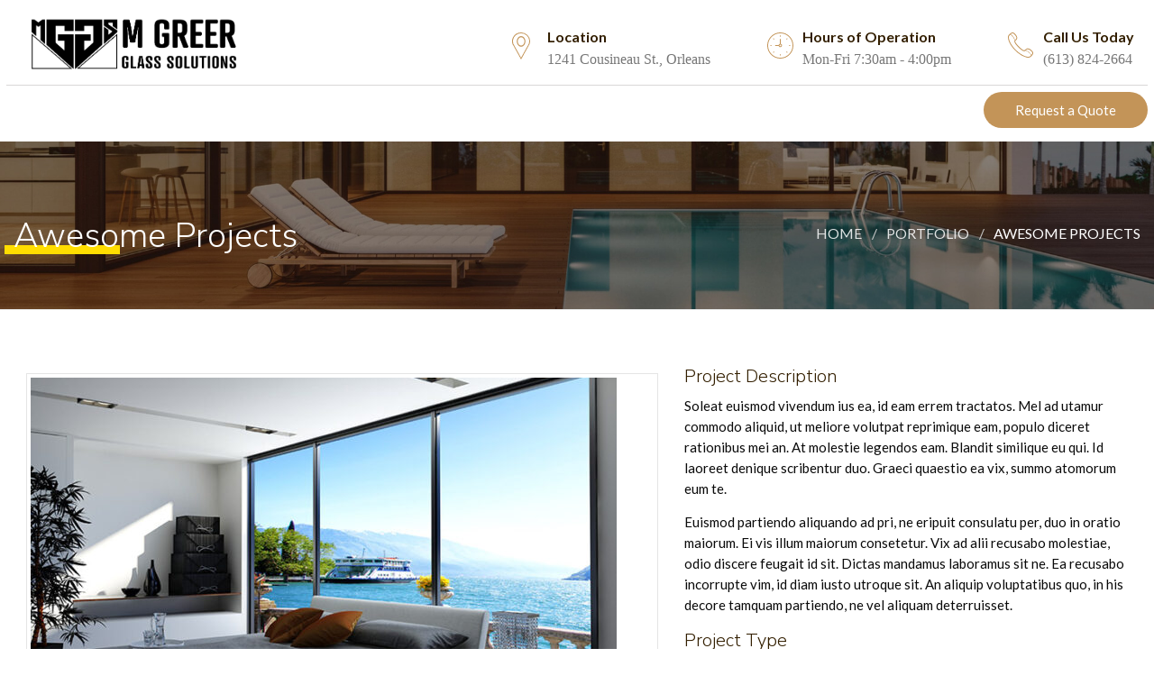

--- FILE ---
content_type: text/html; charset=UTF-8
request_url: https://www.mggs.ca/portfolio/awesome-projects/
body_size: 6229
content:
<!doctype html> <!--[if IE 9]><html class="lt-ie10" lang="en"> <![endif]--><html class="no-js" lang="en-US"><head><meta charset="UTF-8"><meta name="viewport" content="width=device-width, initial-scale=1.0" /><meta name='robots' content='index, follow, max-image-preview:large, max-snippet:-1, max-video-preview:-1' /><link rel="stylesheet" media="print" onload="this.onload=null;this.media='all';" id="ao_optimized_gfonts" href="https://fonts.googleapis.com/css?family=Lato%3A400%2C700%26subset%3Dlatin-ext%7CNunito+Sans%3A300%2C400%2C600%2C700%2C800%2C900%26subset%3Dlatin-ext%7CNunito+Sans%3A300%2C400%2C600%2C700%2C800%2C900%26subset%3Dlatin-ext&amp;display=swap"><link media="all" href="https://www.mggs.ca/wp-content/cache/autoptimize/css/autoptimize_4dba35c09e5eeb68b7b5ca39fd4b8a20.css" rel="stylesheet"><title>Awesome Projects | M Greer Glass Solutions</title><link rel="canonical" href="https://www.mggs.ca/portfolio/awesome-projects/" /><meta property="og:locale" content="en_US" /><meta property="og:type" content="article" /><meta property="og:title" content="Awesome Projects | M Greer Glass Solutions" /><meta property="og:description" content="Soleat euismod vivendum ius ea, id eam errem tractatos. Mel ad utamur commodo aliquid, ut meliore volutpat reprimique eam, populo diceret rationibus mei an. At molestie legendos eam. Blandit similique eu qui. Id laoreet denique scribentur duo. Graeci quaestio ea vix, summo atomorum eum te. Euismod partiendo aliquando ad pri, ne eripuit consulatu per, duo [&hellip;]" /><meta property="og:url" content="https://www.mggs.ca/portfolio/awesome-projects/" /><meta property="og:site_name" content="M Greer Glass Solutions" /><meta property="og:image" content="https://www.mggs.ca/wp-content/uploads/2016/05/panoramic-windows.jpg" /><meta property="og:image:width" content="750" /><meta property="og:image:height" content="400" /><meta property="og:image:type" content="image/jpeg" /><meta name="twitter:card" content="summary_large_image" /><meta name="twitter:label1" content="Est. reading time" /><meta name="twitter:data1" content="1 minute" /> <script type="application/ld+json" class="yoast-schema-graph">{"@context":"https://schema.org","@graph":[{"@type":"WebPage","@id":"https://www.mggs.ca/portfolio/awesome-projects/","url":"https://www.mggs.ca/portfolio/awesome-projects/","name":"Awesome Projects | M Greer Glass Solutions","isPartOf":{"@id":"https://www.mggs.ca/#website"},"primaryImageOfPage":{"@id":"https://www.mggs.ca/portfolio/awesome-projects/#primaryimage"},"image":{"@id":"https://www.mggs.ca/portfolio/awesome-projects/#primaryimage"},"thumbnailUrl":"https://www.mggs.ca/wp-content/uploads/2016/05/panoramic-windows.jpg","datePublished":"2015-05-21T11:00:30+00:00","breadcrumb":{"@id":"https://www.mggs.ca/portfolio/awesome-projects/#breadcrumb"},"inLanguage":"en-US","potentialAction":[{"@type":"ReadAction","target":["https://www.mggs.ca/portfolio/awesome-projects/"]}]},{"@type":"ImageObject","inLanguage":"en-US","@id":"https://www.mggs.ca/portfolio/awesome-projects/#primaryimage","url":"https://www.mggs.ca/wp-content/uploads/2016/05/panoramic-windows.jpg","contentUrl":"https://www.mggs.ca/wp-content/uploads/2016/05/panoramic-windows.jpg","width":750,"height":400},{"@type":"BreadcrumbList","@id":"https://www.mggs.ca/portfolio/awesome-projects/#breadcrumb","itemListElement":[{"@type":"ListItem","position":1,"name":"Home","item":"https://www.mggs.ca/"},{"@type":"ListItem","position":2,"name":"Awesome Projects"}]},{"@type":"WebSite","@id":"https://www.mggs.ca/#website","url":"https://www.mggs.ca/","name":"M Greer Glass Solutions","description":"Orleans Ontario Glass Cutter","publisher":{"@id":"https://www.mggs.ca/#organization"},"potentialAction":[{"@type":"SearchAction","target":{"@type":"EntryPoint","urlTemplate":"https://www.mggs.ca/?s={search_term_string}"},"query-input":{"@type":"PropertyValueSpecification","valueRequired":true,"valueName":"search_term_string"}}],"inLanguage":"en-US"},{"@type":"Organization","@id":"https://www.mggs.ca/#organization","name":"M Greer Glass Solutions","url":"https://www.mggs.ca/","logo":{"@type":"ImageObject","inLanguage":"en-US","@id":"https://www.mggs.ca/#/schema/logo/image/","url":"https://www.mggs.ca/wp-content/uploads/2014/08/MGGS-logo.png","contentUrl":"https://www.mggs.ca/wp-content/uploads/2014/08/MGGS-logo.png","width":4792,"height":1295,"caption":"M Greer Glass Solutions"},"image":{"@id":"https://www.mggs.ca/#/schema/logo/image/"}}]}</script> <link rel='dns-prefetch' href='//maps.googleapis.com' /><link rel='dns-prefetch' href='//cdnjs.cloudflare.com' /><link href='https://fonts.gstatic.com' crossorigin='anonymous' rel='preconnect' /><link rel="alternate" type="application/rss+xml" title="M Greer Glass Solutions &raquo; Feed" href="https://www.mggs.ca/feed/" /><link rel="alternate" title="oEmbed (JSON)" type="application/json+oembed" href="https://www.mggs.ca/wp-json/oembed/1.0/embed?url=https%3A%2F%2Fwww.mggs.ca%2Fportfolio%2Fawesome-projects%2F" /><link rel="alternate" title="oEmbed (XML)" type="text/xml+oembed" href="https://www.mggs.ca/wp-json/oembed/1.0/embed?url=https%3A%2F%2Fwww.mggs.ca%2Fportfolio%2Fawesome-projects%2F&#038;format=xml" /> <script type="text/javascript" src="https://www.mggs.ca/wp-includes/js/jquery/jquery.min.js" id="jquery-core-js"></script> <script type="text/javascript" src="//cdnjs.cloudflare.com/ajax/libs/jquery-easing/1.4.1/jquery.easing.min.js" id="jquery-easing-js"></script> <link rel="https://api.w.org/" href="https://www.mggs.ca/wp-json/" /><link rel="EditURI" type="application/rsd+xml" title="RSD" href="https://www.mggs.ca/xmlrpc.php?rsd" /><meta name="generator" content="WordPress 6.9" /><link rel='shortlink' href='https://www.mggs.ca/?p=634' /><meta name="generator" content="Powered by WPBakery Page Builder - drag and drop page builder for WordPress."/><meta name="generator" content="Powered by Slider Revolution 6.5.15 - responsive, Mobile-Friendly Slider Plugin for WordPress with comfortable drag and drop interface." /><link rel="icon" href="https://www.mggs.ca/wp-content/uploads/2014/08/cropped-favicon-32x32.jpg" sizes="32x32" /><link rel="icon" href="https://www.mggs.ca/wp-content/uploads/2014/08/cropped-favicon-192x192.jpg" sizes="192x192" /><link rel="apple-touch-icon" href="https://www.mggs.ca/wp-content/uploads/2014/08/cropped-favicon-180x180.jpg" /><meta name="msapplication-TileImage" content="https://www.mggs.ca/wp-content/uploads/2014/08/cropped-favicon-270x270.jpg" /> <noscript><style>.wpb_animate_when_almost_visible { opacity: 1; }</style></noscript></head><body data-rsssl=1 class="wp-singular portfolio-template-default single single-portfolio postid-634 wp-theme-doors wpb-js-composer js-comp-ver-6.8.0 vc_responsive"><div id="spaces-main" class="pt-perspective "><section class="page-section home-page" id="page-content"><header class="l-header corporate-layout"><div class="contain-to-grid  sticky-nav clearfix" ><div class="top-bar " id="responsive-menu" data-topbar data-sticky><section class="header-info clearfix"><div class="row"><div class="top-bar-left"><ul class="title-bar" data-responsive-toggle="responsive-menu"><li class="name"><h1><a href="https://www.mggs.ca/" rel="home"
 title="M Greer Glass Solutions" class="active"> <img src="/wp-content/uploads/2014/08/MGGS-logo.png"
 alt="M Greer Glass Solutions"/></a></h1></li></ul></div><div class="top-bar-right larg-up text-right"><div class="address_bar"><div class="address_icon"> <svg xmlns="http://www.w3.org/2000/svg" width="19.515" height="30.223"
 viewBox="0 0 19.515 30.223"> <g transform="translate(-183.6 -10)"> <path
 d="M366.049,187.8c-2.562,0-4.649,2.666-4.649,5.94s2.086,5.94,4.649,5.94,4.649-2.666,4.649-5.94S368.611,187.8,366.049,187.8Zm0,10.586c-2.006,0-3.639-2.087-3.639-4.65s1.633-4.65,3.639-4.65,3.639,2.087,3.639,4.65S368.054,198.386,366.049,198.386Z"
 transform="translate(-172.691 -173.722)" fill="#005fff"/> <path
 d="M193.358,10a9.758,9.758,0,0,0-7.991,15.358l7.96,14.865,7.8-14.559a9.668,9.668,0,0,0,1.992-5.906A9.769,9.769,0,0,0,193.358,10Zm7,15.127-.025.031-7.01,13.1-6.754-12.616-.389-.737a8.825,8.825,0,1,1,14.177.225Z"
 fill="#005fff"/> </g> </svg></div><ul class="bar"><li class="address">Location</li><li
 class="text_add">1241 Cousineau St., Orleans</li></ul></div><div class="address_bar"><div class="address_icon"> <svg xmlns="http://www.w3.org/2000/svg" width="28.574" height="28.574"
 viewBox="0 0 28.574 28.574"> <path
 d="M14.287,0A14.287,14.287,0,1,0,28.574,14.287,14.3,14.3,0,0,0,14.287,0Zm0,27.622A13.335,13.335,0,1,1,27.622,14.287,13.35,13.35,0,0,1,14.287,27.622Z"
 fill="#005fff"/> <path
 d="M24.191,20.185v-4.83a.476.476,0,0,0-.952,0v4.83a1.9,1.9,0,0,0-1.361,1.361h-3.4a.476.476,0,0,0,0,.952h3.4a1.9,1.9,0,1,0,2.314-2.314Zm-.476,2.79a.952.952,0,1,1,.952-.952A.953.953,0,0,1,23.715,22.975Z"
 transform="translate(-9.428 -7.793)" fill="#005fff"/> <path
 d="M29.476,8.308a.476.476,0,0,0,.476-.476V7.355a.476.476,0,0,0-.952,0v.476A.476.476,0,0,0,29.476,8.308Z"
 transform="translate(-15.189 -3.603)" fill="#005fff"/> <path
 d="M29.476,49.879a.476.476,0,0,0-.476.476v.476a.476.476,0,1,0,.952,0v-.476A.476.476,0,0,0,29.476,49.879Z"
 transform="translate(-15.189 -26.125)" fill="#005fff"/> <path
 d="M50.952,28.879h-.476a.476.476,0,0,0,0,.952h.476a.476.476,0,1,0,0-.952Z"
 transform="translate(-26.188 -15.126)" fill="#005fff"/> <path
 d="M7.952,28.879H7.476a.476.476,0,1,0,0,.952h.476a.476.476,0,1,0,0-.952Z"
 transform="translate(-3.666 -15.126)" fill="#005fff"/> <path
 d="M44.325,13.462l-.337.337a.476.476,0,1,0,.673.673L45,14.135a.476.476,0,0,0-.673-.673Z"
 transform="translate(-22.966 -6.978)" fill="#005fff"/> <path
 d="M13.92,43.868l-.337.337a.476.476,0,1,0,.673.673l.337-.337a.476.476,0,0,0-.673-.673Z"
 transform="translate(-7.041 -22.903)" fill="#005fff"/> <path
 d="M44.662,43.867a.476.476,0,1,0-.673.673l.337.337A.476.476,0,0,0,45,44.2Z"
 transform="translate(-22.966 -22.903)" fill="#005fff"/> <path
 d="M14.257,13.461a.476.476,0,0,0-.673.673l.337.337a.476.476,0,1,0,.673-.673Z"
 transform="translate(-7.041 -6.977)" fill="#005fff"/> </svg></div><ul class="bar"><li class="address">Hours of Operation</li><li class="text_add">Mon-Fri 7:30am - 4:00pm</li></ul></div><div class="address_bar"><div class="address_icon"> <svg xmlns="http://www.w3.org/2000/svg" width="27.997" height="28"
 viewBox="0 0 27.997 28"> <path
 d="M15.564-502.037c1.2.2,2.463,1.27,3.683,3.109,1.231,1.866,1.412,3.284.58,4.57a10.669,10.669,0,0,1-.952,1.095c-.837.865-.87.936-.717,1.494.35,1.264,1.79,3.114,4.417,5.7a23.13,23.13,0,0,0,3.678,3.12,3.172,3.172,0,0,0,2.036.739,4.686,4.686,0,0,0,.761-.646,4.792,4.792,0,0,1,2.31-1.522c1.177-.274,2.665.312,4.482,1.768,1.981,1.587,2.577,3.081,1.866,4.69a7.559,7.559,0,0,1-1.757,2.2c-.936.941-1.078,1.062-1.45,1.237-1.138.542-2.517.553-4.515.044a24.857,24.857,0,0,1-8.872-4.794,41.16,41.16,0,0,1-6.026-6.048c-3.836-4.821-5.8-10.015-4.854-12.856.192-.575.383-.837,1.3-1.784a6.311,6.311,0,0,1,2.857-2.047A3.115,3.115,0,0,1,15.564-502.037Zm-1.2,1.133a4.423,4.423,0,0,0-1.095.69c-.164.142-.181.17-.1.219a12.643,12.643,0,0,1,1.691,1.418,13.247,13.247,0,0,1,2.824,4.274c.109.285.225.542.241.564a6.074,6.074,0,0,0,1.2-1.385,2.111,2.111,0,0,0,.027-1.954,10.048,10.048,0,0,0-2.627-3.442A2.061,2.061,0,0,0,14.36-500.9Zm-2.846,2.452c-1.215,1.51-.279,5.506,2.244,9.567,4.2,6.765,11.832,12.741,17.514,13.715a5.275,5.275,0,0,0,2.78-.192,9,9,0,0,0,.914-.788l.712-.684-.137-.252a12.424,12.424,0,0,0-1.456-1.894,11.036,11.036,0,0,0-4.2-2.709l-.433-.142-.235.219a1.361,1.361,0,0,1-1.095.411c-1.056.005-2.4-.733-4.406-2.419-.837-.706-3.393-3.251-4.126-4.115-1.7-1.981-2.49-3.4-2.5-4.439a1.724,1.724,0,0,1,.312-.98l.142-.175-.1-.279a12.952,12.952,0,0,0-4.214-5.747l-.493-.367-.515.509C11.952-498.94,11.629-498.595,11.514-498.453Zm19.615,15.231c-.4.2-1.324.941-1.242,1.012a2.666,2.666,0,0,0,.4.164,11.087,11.087,0,0,1,5.336,4.241c.208.3.383.558.394.569.022.033.2-.186.482-.6.969-1.4.476-2.676-1.636-4.263a4.953,4.953,0,0,0-3.071-1.341A2.553,2.553,0,0,0,31.129-483.221Z"
 transform="translate(-10 502.065)" fill="#005fff"/> </svg></div><ul class="bar"><li class="address">Call Us Today</li><li class="text_add">(613) 824-2664</li></ul></div></div></div></section><section class="corporate top-bar-section"><div class="row"><div class="menu-menu-container"><ul id="menu-menu" class="menu left"><li id="menu-item-3578" class=" color-2"> <a href="https://www.mggs.ca/" class="has-icon"><i class="---- None ---- fa"></i> Home</a></li><li id="menu-item-3573" class=" color-3"> <a href="/#about" class="has-icon"><i class="---- None ---- fa"></i> About Us</a></li><li id="menu-item-3574" class=" color-4"> <a href="/#services" class="has-icon"><i class="---- None ---- fa"></i> Our Services</a></li><li id="menu-item-3864" class=" color-5"> <a href="https://www.mggs.ca/gallery/" class="has-icon"><i class="---- None ---- fa"></i> Gallery</a></li><li id="menu-item-3576" class=" color-6"> <a href="/#testimonials" class="has-icon"><i class="---- None ---- fa"></i> Testimonials</a></li><li id="menu-item-3563" class=" color-7"> <a href="/#contact" class="has-icon"><i class="---- None ---- fa"></i> Contact Us</a></li></ul></div><div class="icon-header"><div class="languages_section right"><div id="lang_sel_list" class="lang_sel_list_horizontal right"><div id="lang_sel"><ul><li> <a class="lang_sel_sel icl-en" href="#"> <img title="English" alt="rn" src="https://themes.webdevia.com/metro-blocks-wp/wp-content/plugins/sitepress-multilingual-cms/res/flags/en.png" class="iclflag"> <span class="icl_lang_sel_native">English</span> <span class="icl_lang_sel_translated"><span class="icl_lang_sel_bracket">(</span>French<span class="icl_lang_sel_bracket">)</span></span></a><ul><li class="icl-fr"> <a href="#"> <img title="French " alt="fr" src="https://themes.webdevia.com/metro-blocks-wp/wp-content/plugins/sitepress-multilingual-cms/res/flags/fr.png" class="iclflag"> <span class="icl_lang_sel_current icl_lang_sel_native">French </span> </a></li><li class="icl-es"> <a href="#"> <img title="Spanish" alt="es" src="https://themes.webdevia.com/metro-blocks-wp/wp-content/plugins/sitepress-multilingual-cms/res/flags/es.png" class="iclflag"> <span class="icl_lang_sel_native">Spanish</span> <span class="icl_lang_sel_translated"><span class="icl_lang_sel_bracket">(</span> <span class="icl_lang_sel_bracket">)</span></span> </a></li></ul></li></ul></div></div></div><div class="request-quote" > <a href="/#contact"
 class="has-icon">Request a Quote</a></div></div></div></section></div><nav class="mobile-menu vertical menu" id="mobile-menu"><ul class="title-bar" data-responsive-toggle="responsive-menu"><li data-hide-for="medium-up" class="toggle-topbar menu-icon"><div class="title-bar-title">Menu</div></li><ul id="menu-main-menu" class="vertical menu" data-accordion-menu data-submenu-toggle="true"><li id="menu-item-3578" class="menu-item menu-item-type-post_type menu-item-object-page menu-item-home menu-item-3578"><a href="https://www.mggs.ca/">Home</a></li><li id="menu-item-3573" class="menu-item menu-item-type-custom menu-item-object-custom menu-item-3573"><a href="/#about">About Us</a></li><li id="menu-item-3574" class="menu-item menu-item-type-custom menu-item-object-custom menu-item-3574"><a href="/#services">Our Services</a></li><li id="menu-item-3864" class="menu-item menu-item-type-post_type menu-item-object-page menu-item-3864"><a href="https://www.mggs.ca/gallery/">Gallery</a></li><li id="menu-item-3576" class="menu-item menu-item-type-custom menu-item-object-custom menu-item-3576"><a href="/#testimonials">Testimonials</a></li><li id="menu-item-3563" class="menu-item menu-item-type-custom menu-item-object-custom menu-item-3563"><a href="/#contact">Contact Us</a></li></ul></ul></nav><div class="request-quote right" style="display: none;"> <a href="/#contact"
 class="has-icon">Request a Quote</a></div></div></header><section class="titlebar"><div class="row"><div class="large-8 columns"><h1 id="page-title" class="title"> Awesome Projects</h1></div><div class="large-4 columns"><ul class="breadcrumbs"><li><a href="https://www.mggs.ca/">Home</a></li></li><li><a href="">portfolio</a></li></li><li>Awesome Projects</li></ul></div></div></section><main class="row l-main"><div class="large-12 columns"> <a id="main-content"></a><article><div class="large-7 columns"><div id="flexslider-1" class="flexslider flexslider-processed"> <img width="650" height="350" src="https://www.mggs.ca/wp-content/uploads/2016/05/panoramic-windows-650x350.jpg" class="attachment-doors_650x350 size-doors_650x350 wp-post-image" alt="" decoding="async" fetchpriority="high" srcset="https://www.mggs.ca/wp-content/uploads/2016/05/panoramic-windows-650x350.jpg 650w, https://www.mggs.ca/wp-content/uploads/2016/05/panoramic-windows-744x400.jpg 744w" sizes="(max-width: 650px) 100vw, 650px" /></div></div><div class="large-5 columns"><div class="project-tete clearfix"><h5
 class="block-title project-description">Project Description</h5> <span class="line"></span></div><div class="body field"><p>Soleat euismod vivendum ius ea, id eam errem tractatos. Mel ad utamur commodo aliquid, ut meliore volutpat reprimique eam, populo diceret rationibus mei an. At molestie legendos eam. Blandit similique eu qui. Id laoreet denique scribentur duo. Graeci quaestio ea vix, summo atomorum eum te.</p><p>Euismod partiendo aliquando ad pri, ne eripuit consulatu per, duo in oratio maiorum. Ei vis illum maiorum consetetur. Vix ad alii recusabo molestiae, odio discere feugait id sit. Dictas mandamus laboramus sit ne. Ea recusabo incorrupte vim, id diam iusto utroque sit. An aliquip voluptatibus quo, in his decore tamquam partiendo, ne vel aliquam deterruisset.</p></div><div class="project-tete clearfix"><h5 class="block-title project-description">Project Type</h5> <span class="line"></span></div><div class="p-rl-20"><div
 class="field field-name-field-project-type field-type-taxonomy-term-reference field-label-hidden field-wrapper clearfix"><ul class="links"><li class="taxonomy-term-reference-0"> <span> Creative  - </span> <span> Martketing  - </span> <span> Photography  - </span> <span> SEO  - </span> <span> Web design  - </span> <span> Wordpress  - </span></li></ul></div></div></div></article></div></main><section class="l-footer-columns"><div class="row"><section class="block"><div class="large-6 columns"><div><div class="textwidget custom-html-widget"><div class="copy"> Copyright 2022 M Greer Glass Solutions | <a target="_blank" href="https://gallantmedia.ca">Website Development by GallantMEDIA</a></div></div></div></div><div class="large-6 columns"></div></section></div></section><footer class="l-footer"><div class="row"><div class="footer large-4 small-12 columns"><section class="block"> <span>Powered by <a href="https://www.mggs.ca/">Windows &amp; Doors</a></span></section></div><div class="copyright large-4 small-12 columns text-center "><p> © 2020 Windows &amp; Doors All rights reserved.</p></div><div class="large-4 small-12 columns"></div></div></footer>  <script type="speculationrules">{"prefetch":[{"source":"document","where":{"and":[{"href_matches":"/*"},{"not":{"href_matches":["/wp-*.php","/wp-admin/*","/wp-content/uploads/*","/wp-content/*","/wp-content/plugins/*","/wp-content/themes/doors/*","/*\\?(.+)"]}},{"not":{"selector_matches":"a[rel~=\"nofollow\"]"}},{"not":{"selector_matches":".no-prefetch, .no-prefetch a"}}]},"eagerness":"conservative"}]}</script> <script type="text/javascript" src="https://www.mggs.ca/wp-includes/js/dist/hooks.min.js" id="wp-hooks-js"></script> <script type="text/javascript" src="https://www.mggs.ca/wp-includes/js/dist/i18n.min.js" id="wp-i18n-js"></script> <script type="text/javascript" id="wp-i18n-js-after">wp.i18n.setLocaleData( { 'text direction\u0004ltr': [ 'ltr' ] } );
//# sourceURL=wp-i18n-js-after</script> <script type="text/javascript" id="contact-form-7-js-before">var wpcf7 = {
    "api": {
        "root": "https:\/\/www.mggs.ca\/wp-json\/",
        "namespace": "contact-form-7\/v1"
    },
    "cached": 1
};
//# sourceURL=contact-form-7-js-before</script> <script type="text/javascript" src="https://maps.googleapis.com/maps/api/js?ver=3" id="googleapismap-js"></script> <script type="text/javascript">jQuery.noConflict();
					(
						function ( $ ) {
							$( function () {
								$( "area[href*=\\#],a[href*=\\#]:not([href=\\#]):not([href^='\\#tab']):not([href^='\\#quicktab']):not([href^='\\#pane'])" ).click( function () {
									if ( location.pathname.replace( /^\//, '' ) == this.pathname.replace( /^\//, '' ) && location.hostname == this.hostname ) {
										var target = $( this.hash );
										target = target.length ? target : $( '[name=' + this.hash.slice( 1 ) + ']' );
										if ( target.length ) {
											$( 'html,body' ).animate( {
												scrollTop: target.offset().top - 20											},900 , 'easeInBounce' );
											return false;
										}
									}
								} );
							} );
						}
					)( jQuery );</script> <script>jQuery(function($){ $(".widget_meta a[href='https://www.mggs.ca/comments/feed/']").parent().remove(); });</script> </section></div> <script defer src="https://www.mggs.ca/wp-content/cache/autoptimize/js/autoptimize_d2a7c3da461806c820e9fc4f0ca47742.js"></script></body></html>
<!--
Performance optimized by W3 Total Cache. Learn more: https://www.boldgrid.com/w3-total-cache/?utm_source=w3tc&utm_medium=footer_comment&utm_campaign=free_plugin

Page Caching using Disk: Enhanced 

Served from: www.mggs.ca @ 2026-01-09 16:00:06 by W3 Total Cache
-->

--- FILE ---
content_type: text/css; charset=UTF-8
request_url: https://www.mggs.ca/wp-content/cache/autoptimize/css/autoptimize_4dba35c09e5eeb68b7b5ca39fd4b8a20.css
body_size: 81381
content:
img:is([sizes=auto i],[sizes^="auto," i]){contain-intrinsic-size:3000px 1500px}
:root{--wp-block-synced-color:#7a00df;--wp-block-synced-color--rgb:122,0,223;--wp-bound-block-color:var(--wp-block-synced-color);--wp-editor-canvas-background:#ddd;--wp-admin-theme-color:#007cba;--wp-admin-theme-color--rgb:0,124,186;--wp-admin-theme-color-darker-10:#006ba1;--wp-admin-theme-color-darker-10--rgb:0,107,160.5;--wp-admin-theme-color-darker-20:#005a87;--wp-admin-theme-color-darker-20--rgb:0,90,135;--wp-admin-border-width-focus:2px}@media (min-resolution:192dpi){:root{--wp-admin-border-width-focus:1.5px}}.wp-element-button{cursor:pointer}:root .has-very-light-gray-background-color{background-color:#eee}:root .has-very-dark-gray-background-color{background-color:#313131}:root .has-very-light-gray-color{color:#eee}:root .has-very-dark-gray-color{color:#313131}:root .has-vivid-green-cyan-to-vivid-cyan-blue-gradient-background{background:linear-gradient(135deg,#00d084,#0693e3)}:root .has-purple-crush-gradient-background{background:linear-gradient(135deg,#34e2e4,#4721fb 50%,#ab1dfe)}:root .has-hazy-dawn-gradient-background{background:linear-gradient(135deg,#faaca8,#dad0ec)}:root .has-subdued-olive-gradient-background{background:linear-gradient(135deg,#fafae1,#67a671)}:root .has-atomic-cream-gradient-background{background:linear-gradient(135deg,#fdd79a,#004a59)}:root .has-nightshade-gradient-background{background:linear-gradient(135deg,#330968,#31cdcf)}:root .has-midnight-gradient-background{background:linear-gradient(135deg,#020381,#2874fc)}:root{--wp--preset--font-size--normal:16px;--wp--preset--font-size--huge:42px}.has-regular-font-size{font-size:1em}.has-larger-font-size{font-size:2.625em}.has-normal-font-size{font-size:var(--wp--preset--font-size--normal)}.has-huge-font-size{font-size:var(--wp--preset--font-size--huge)}.has-text-align-center{text-align:center}.has-text-align-left{text-align:left}.has-text-align-right{text-align:right}.has-fit-text{white-space:nowrap!important}#end-resizable-editor-section{display:none}.aligncenter{clear:both}.items-justified-left{justify-content:flex-start}.items-justified-center{justify-content:center}.items-justified-right{justify-content:flex-end}.items-justified-space-between{justify-content:space-between}.screen-reader-text{border:0;clip-path:inset(50%);height:1px;margin:-1px;overflow:hidden;padding:0;position:absolute;width:1px;word-wrap:normal!important}.screen-reader-text:focus{background-color:#ddd;clip-path:none;color:#444;display:block;font-size:1em;height:auto;left:5px;line-height:normal;padding:15px 23px 14px;text-decoration:none;top:5px;width:auto;z-index:100000}html :where(.has-border-color){border-style:solid}html :where([style*=border-top-color]){border-top-style:solid}html :where([style*=border-right-color]){border-right-style:solid}html :where([style*=border-bottom-color]){border-bottom-style:solid}html :where([style*=border-left-color]){border-left-style:solid}html :where([style*=border-width]){border-style:solid}html :where([style*=border-top-width]){border-top-style:solid}html :where([style*=border-right-width]){border-right-style:solid}html :where([style*=border-bottom-width]){border-bottom-style:solid}html :where([style*=border-left-width]){border-left-style:solid}html :where(img[class*=wp-image-]){height:auto;max-width:100%}:where(figure){margin:0 0 1em}html :where(.is-position-sticky){--wp-admin--admin-bar--position-offset:var(--wp-admin--admin-bar--height,0px)}@media screen and (max-width:600px){html :where(.is-position-sticky){--wp-admin--admin-bar--position-offset:0px}}
:root{--wp--preset--aspect-ratio--square:1;--wp--preset--aspect-ratio--4-3:4/3;--wp--preset--aspect-ratio--3-4:3/4;--wp--preset--aspect-ratio--3-2:3/2;--wp--preset--aspect-ratio--2-3:2/3;--wp--preset--aspect-ratio--16-9:16/9;--wp--preset--aspect-ratio--9-16:9/16;--wp--preset--color--black:#000;--wp--preset--color--cyan-bluish-gray:#abb8c3;--wp--preset--color--white:#fff;--wp--preset--color--pale-pink:#f78da7;--wp--preset--color--vivid-red:#cf2e2e;--wp--preset--color--luminous-vivid-orange:#ff6900;--wp--preset--color--luminous-vivid-amber:#fcb900;--wp--preset--color--light-green-cyan:#7bdcb5;--wp--preset--color--vivid-green-cyan:#00d084;--wp--preset--color--pale-cyan-blue:#8ed1fc;--wp--preset--color--vivid-cyan-blue:#0693e3;--wp--preset--color--vivid-purple:#9b51e0;--wp--preset--gradient--vivid-cyan-blue-to-vivid-purple:linear-gradient(135deg,#0693e3 0%,#9b51e0 100%);--wp--preset--gradient--light-green-cyan-to-vivid-green-cyan:linear-gradient(135deg,#7adcb4 0%,#00d082 100%);--wp--preset--gradient--luminous-vivid-amber-to-luminous-vivid-orange:linear-gradient(135deg,#fcb900 0%,#ff6900 100%);--wp--preset--gradient--luminous-vivid-orange-to-vivid-red:linear-gradient(135deg,#ff6900 0%,#cf2e2e 100%);--wp--preset--gradient--very-light-gray-to-cyan-bluish-gray:linear-gradient(135deg,#eee 0%,#a9b8c3 100%);--wp--preset--gradient--cool-to-warm-spectrum:linear-gradient(135deg,#4aeadc 0%,#9778d1 20%,#cf2aba 40%,#ee2c82 60%,#fb6962 80%,#fef84c 100%);--wp--preset--gradient--blush-light-purple:linear-gradient(135deg,#ffceec 0%,#9896f0 100%);--wp--preset--gradient--blush-bordeaux:linear-gradient(135deg,#fecda5 0%,#fe2d2d 50%,#6b003e 100%);--wp--preset--gradient--luminous-dusk:linear-gradient(135deg,#ffcb70 0%,#c751c0 50%,#4158d0 100%);--wp--preset--gradient--pale-ocean:linear-gradient(135deg,#fff5cb 0%,#b6e3d4 50%,#33a7b5 100%);--wp--preset--gradient--electric-grass:linear-gradient(135deg,#caf880 0%,#71ce7e 100%);--wp--preset--gradient--midnight:linear-gradient(135deg,#020381 0%,#2874fc 100%);--wp--preset--font-size--small:14px;--wp--preset--font-size--medium:20px;--wp--preset--font-size--large:18px;--wp--preset--font-size--x-large:42px;--wp--preset--font-size--regular:16px;--wp--preset--spacing--20:.44rem;--wp--preset--spacing--30:.67rem;--wp--preset--spacing--40:1rem;--wp--preset--spacing--50:1.5rem;--wp--preset--spacing--60:2.25rem;--wp--preset--spacing--70:3.38rem;--wp--preset--spacing--80:5.06rem;--wp--preset--shadow--natural:6px 6px 9px rgba(0,0,0,.2);--wp--preset--shadow--deep:12px 12px 50px rgba(0,0,0,.4);--wp--preset--shadow--sharp:6px 6px 0px rgba(0,0,0,.2);--wp--preset--shadow--outlined:6px 6px 0px -3px #fff,6px 6px #000;--wp--preset--shadow--crisp:6px 6px 0px #000}:where(.is-layout-flex){gap:.5em}:where(.is-layout-grid){gap:.5em}body .is-layout-flex{display:flex}.is-layout-flex{flex-wrap:wrap;align-items:center}.is-layout-flex>:is(*,div){margin:0}body .is-layout-grid{display:grid}.is-layout-grid>:is(*,div){margin:0}:where(.wp-block-columns.is-layout-flex){gap:2em}:where(.wp-block-columns.is-layout-grid){gap:2em}:where(.wp-block-post-template.is-layout-flex){gap:1.25em}:where(.wp-block-post-template.is-layout-grid){gap:1.25em}.has-black-color{color:var(--wp--preset--color--black) !important}.has-cyan-bluish-gray-color{color:var(--wp--preset--color--cyan-bluish-gray) !important}.has-white-color{color:var(--wp--preset--color--white) !important}.has-pale-pink-color{color:var(--wp--preset--color--pale-pink) !important}.has-vivid-red-color{color:var(--wp--preset--color--vivid-red) !important}.has-luminous-vivid-orange-color{color:var(--wp--preset--color--luminous-vivid-orange) !important}.has-luminous-vivid-amber-color{color:var(--wp--preset--color--luminous-vivid-amber) !important}.has-light-green-cyan-color{color:var(--wp--preset--color--light-green-cyan) !important}.has-vivid-green-cyan-color{color:var(--wp--preset--color--vivid-green-cyan) !important}.has-pale-cyan-blue-color{color:var(--wp--preset--color--pale-cyan-blue) !important}.has-vivid-cyan-blue-color{color:var(--wp--preset--color--vivid-cyan-blue) !important}.has-vivid-purple-color{color:var(--wp--preset--color--vivid-purple) !important}.has-black-background-color{background-color:var(--wp--preset--color--black) !important}.has-cyan-bluish-gray-background-color{background-color:var(--wp--preset--color--cyan-bluish-gray) !important}.has-white-background-color{background-color:var(--wp--preset--color--white) !important}.has-pale-pink-background-color{background-color:var(--wp--preset--color--pale-pink) !important}.has-vivid-red-background-color{background-color:var(--wp--preset--color--vivid-red) !important}.has-luminous-vivid-orange-background-color{background-color:var(--wp--preset--color--luminous-vivid-orange) !important}.has-luminous-vivid-amber-background-color{background-color:var(--wp--preset--color--luminous-vivid-amber) !important}.has-light-green-cyan-background-color{background-color:var(--wp--preset--color--light-green-cyan) !important}.has-vivid-green-cyan-background-color{background-color:var(--wp--preset--color--vivid-green-cyan) !important}.has-pale-cyan-blue-background-color{background-color:var(--wp--preset--color--pale-cyan-blue) !important}.has-vivid-cyan-blue-background-color{background-color:var(--wp--preset--color--vivid-cyan-blue) !important}.has-vivid-purple-background-color{background-color:var(--wp--preset--color--vivid-purple) !important}.has-black-border-color{border-color:var(--wp--preset--color--black) !important}.has-cyan-bluish-gray-border-color{border-color:var(--wp--preset--color--cyan-bluish-gray) !important}.has-white-border-color{border-color:var(--wp--preset--color--white) !important}.has-pale-pink-border-color{border-color:var(--wp--preset--color--pale-pink) !important}.has-vivid-red-border-color{border-color:var(--wp--preset--color--vivid-red) !important}.has-luminous-vivid-orange-border-color{border-color:var(--wp--preset--color--luminous-vivid-orange) !important}.has-luminous-vivid-amber-border-color{border-color:var(--wp--preset--color--luminous-vivid-amber) !important}.has-light-green-cyan-border-color{border-color:var(--wp--preset--color--light-green-cyan) !important}.has-vivid-green-cyan-border-color{border-color:var(--wp--preset--color--vivid-green-cyan) !important}.has-pale-cyan-blue-border-color{border-color:var(--wp--preset--color--pale-cyan-blue) !important}.has-vivid-cyan-blue-border-color{border-color:var(--wp--preset--color--vivid-cyan-blue) !important}.has-vivid-purple-border-color{border-color:var(--wp--preset--color--vivid-purple) !important}.has-vivid-cyan-blue-to-vivid-purple-gradient-background{background:var(--wp--preset--gradient--vivid-cyan-blue-to-vivid-purple) !important}.has-light-green-cyan-to-vivid-green-cyan-gradient-background{background:var(--wp--preset--gradient--light-green-cyan-to-vivid-green-cyan) !important}.has-luminous-vivid-amber-to-luminous-vivid-orange-gradient-background{background:var(--wp--preset--gradient--luminous-vivid-amber-to-luminous-vivid-orange) !important}.has-luminous-vivid-orange-to-vivid-red-gradient-background{background:var(--wp--preset--gradient--luminous-vivid-orange-to-vivid-red) !important}.has-very-light-gray-to-cyan-bluish-gray-gradient-background{background:var(--wp--preset--gradient--very-light-gray-to-cyan-bluish-gray) !important}.has-cool-to-warm-spectrum-gradient-background{background:var(--wp--preset--gradient--cool-to-warm-spectrum) !important}.has-blush-light-purple-gradient-background{background:var(--wp--preset--gradient--blush-light-purple) !important}.has-blush-bordeaux-gradient-background{background:var(--wp--preset--gradient--blush-bordeaux) !important}.has-luminous-dusk-gradient-background{background:var(--wp--preset--gradient--luminous-dusk) !important}.has-pale-ocean-gradient-background{background:var(--wp--preset--gradient--pale-ocean) !important}.has-electric-grass-gradient-background{background:var(--wp--preset--gradient--electric-grass) !important}.has-midnight-gradient-background{background:var(--wp--preset--gradient--midnight) !important}.has-small-font-size{font-size:var(--wp--preset--font-size--small) !important}.has-medium-font-size{font-size:var(--wp--preset--font-size--medium) !important}.has-large-font-size{font-size:var(--wp--preset--font-size--large) !important}.has-x-large-font-size{font-size:var(--wp--preset--font-size--x-large) !important}
/*! This file is auto-generated */
.wp-block-button__link{color:#fff;background-color:#32373c;border-radius:9999px;box-shadow:none;text-decoration:none;padding:calc(.667em + 2px) calc(1.333em + 2px);font-size:1.125em}.wp-block-file__button{background:#32373c;color:#fff;text-decoration:none}
.wpcf7 .screen-reader-response{position:absolute;overflow:hidden;clip:rect(1px,1px,1px,1px);clip-path:inset(50%);height:1px;width:1px;margin:-1px;padding:0;border:0;word-wrap:normal !important}.wpcf7 .hidden-fields-container{display:none}.wpcf7 form .wpcf7-response-output{margin:2em .5em 1em;padding:.2em 1em;border:2px solid #00a0d2}.wpcf7 form.init .wpcf7-response-output,.wpcf7 form.resetting .wpcf7-response-output,.wpcf7 form.submitting .wpcf7-response-output{display:none}.wpcf7 form.sent .wpcf7-response-output{border-color:#46b450}.wpcf7 form.failed .wpcf7-response-output,.wpcf7 form.aborted .wpcf7-response-output{border-color:#dc3232}.wpcf7 form.spam .wpcf7-response-output{border-color:#f56e28}.wpcf7 form.invalid .wpcf7-response-output,.wpcf7 form.unaccepted .wpcf7-response-output,.wpcf7 form.payment-required .wpcf7-response-output{border-color:#ffb900}.wpcf7-form-control-wrap{position:relative}.wpcf7-not-valid-tip{color:#dc3232;font-size:1em;font-weight:400;display:block}.use-floating-validation-tip .wpcf7-not-valid-tip{position:relative;top:-2ex;left:1em;z-index:100;border:1px solid #dc3232;background:#fff;padding:.2em .8em;width:24em}.wpcf7-list-item{display:inline-block;margin:0 0 0 1em}.wpcf7-list-item-label:before,.wpcf7-list-item-label:after{content:" "}.wpcf7-spinner{visibility:hidden;display:inline-block;background-color:#23282d;opacity:.75;width:24px;height:24px;border:none;border-radius:100%;padding:0;margin:0 24px;position:relative}form.submitting .wpcf7-spinner{visibility:visible}.wpcf7-spinner:before{content:'';position:absolute;background-color:#fbfbfc;top:4px;left:4px;width:6px;height:6px;border:none;border-radius:100%;transform-origin:8px 8px;animation-name:spin;animation-duration:1s;animation-timing-function:linear;animation-iteration-count:infinite}@media (prefers-reduced-motion:reduce){.wpcf7-spinner:before{animation-name:blink;animation-duration:2s}}@keyframes spin{from{transform:rotate(0deg)}to{transform:rotate(360deg)}}@keyframes blink{from{opacity:0}50%{opacity:1}to{opacity:0}}.wpcf7 [inert]{opacity:.5}.wpcf7 input[type=file]{cursor:pointer}.wpcf7 input[type=file]:disabled{cursor:default}.wpcf7 .wpcf7-submit:disabled{cursor:not-allowed}.wpcf7 input[type=url],.wpcf7 input[type=email],.wpcf7 input[type=tel]{direction:ltr}.wpcf7-reflection>output{display:list-item;list-style:none}.wpcf7-reflection>output[hidden]{display:none}
.animated{-webkit-animation-fill-mode:both;-moz-animation-fill-mode:both;-ms-animation-fill-mode:both;-o-animation-fill-mode:both;animation-fill-mode:both;-webkit-animation-duration:1s;-moz-animation-duration:1s;-ms-animation-duration:1s;-o-animation-duration:1s;animation-duration:1s}.animated.hinge{-webkit-animation-duration:1s;-moz-animation-duration:1s;-ms-animation-duration:1s;-o-animation-duration:1s;animation-duration:1s}@-webkit-keyframes flash{0%,50%,100%{opacity:1}25%,75%{opacity:0}}@-moz-keyframes flash{0%,50%,100%{opacity:1}25%,75%{opacity:0}}@-o-keyframes flash{0%,50%,100%{opacity:1}25%,75%{opacity:0}}@keyframes flash{0%,50%,100%{opacity:1}25%,75%{opacity:0}}.flash{-webkit-animation-name:flash;-moz-animation-name:flash;-o-animation-name:flash;animation-name:flash}@-webkit-keyframes shake{0%,100%{-webkit-transform:translateX(0)}10%,30%,50%,70%,90%{-webkit-transform:translateX(-10px)}20%,40%,60%,80%{-webkit-transform:translateX(10px)}}@-moz-keyframes shake{0%,100%{-moz-transform:translateX(0)}10%,30%,50%,70%,90%{-moz-transform:translateX(-10px)}20%,40%,60%,80%{-moz-transform:translateX(10px)}}@-o-keyframes shake{0%,100%{-o-transform:translateX(0)}10%,30%,50%,70%,90%{-o-transform:translateX(-10px)}20%,40%,60%,80%{-o-transform:translateX(10px)}}@keyframes shake{0%,100%{transform:translateX(0)}10%,30%,50%,70%,90%{transform:translateX(-10px)}20%,40%,60%,80%{transform:translateX(10px)}}.shake{-webkit-animation-name:shake;-moz-animation-name:shake;-o-animation-name:shake;animation-name:shake}@-webkit-keyframes bounce{0%,20%,50%,80%,100%{-webkit-transform:translateY(0)}40%{-webkit-transform:translateY(-30px)}60%{-webkit-transform:translateY(-15px)}}@-moz-keyframes bounce{0%,20%,50%,80%,100%{-moz-transform:translateY(0)}40%{-moz-transform:translateY(-30px)}60%{-moz-transform:translateY(-15px)}}@-o-keyframes bounce{0%,20%,50%,80%,100%{-o-transform:translateY(0)}40%{-o-transform:translateY(-30px)}60%{-o-transform:translateY(-15px)}}@keyframes bounce{0%,20%,50%,80%,100%{transform:translateY(0)}40%{transform:translateY(-30px)}60%{transform:translateY(-15px)}}.bounce{-webkit-animation-name:bounce;-moz-animation-name:bounce;-o-animation-name:bounce;animation-name:bounce}@-webkit-keyframes tada{0%{-webkit-transform:scale(1)}10%,20%{-webkit-transform:scale(.9) rotate(-3deg)}30%,50%,70%,90%{-webkit-transform:scale(1.1) rotate(3deg)}40%,60%,80%{-webkit-transform:scale(1.1) rotate(-3deg)}100%{-webkit-transform:scale(1) rotate(0)}}@-moz-keyframes tada{0%{-moz-transform:scale(1)}10%,20%{-moz-transform:scale(.9) rotate(-3deg)}30%,50%,70%,90%{-moz-transform:scale(1.1) rotate(3deg)}40%,60%,80%{-moz-transform:scale(1.1) rotate(-3deg)}100%{-moz-transform:scale(1) rotate(0)}}@-o-keyframes tada{0%{-o-transform:scale(1)}10%,20%{-o-transform:scale(.9) rotate(-3deg)}30%,50%,70%,90%{-o-transform:scale(1.1) rotate(3deg)}40%,60%,80%{-o-transform:scale(1.1) rotate(-3deg)}100%{-o-transform:scale(1) rotate(0)}}@keyframes tada{0%{transform:scale(1)}10%,20%{transform:scale(.9) rotate(-3deg)}30%,50%,70%,90%{transform:scale(1.1) rotate(3deg)}40%,60%,80%{transform:scale(1.1) rotate(-3deg)}100%{transform:scale(1) rotate(0)}}.tada{-webkit-animation-name:tada;-moz-animation-name:tada;-o-animation-name:tada;animation-name:tada}@-webkit-keyframes swing{20%,40%,60%,80%,100%{-webkit-transform-origin:top center}20%{-webkit-transform:rotate(15deg)}40%{-webkit-transform:rotate(-10deg)}60%{-webkit-transform:rotate(5deg)}80%{-webkit-transform:rotate(-5deg)}100%{-webkit-transform:rotate(0deg)}}@-moz-keyframes swing{20%{-moz-transform:rotate(15deg)}40%{-moz-transform:rotate(-10deg)}60%{-moz-transform:rotate(5deg)}80%{-moz-transform:rotate(-5deg)}100%{-moz-transform:rotate(0deg)}}@-o-keyframes swing{20%{-o-transform:rotate(15deg)}40%{-o-transform:rotate(-10deg)}60%{-o-transform:rotate(5deg)}80%{-o-transform:rotate(-5deg)}100%{-o-transform:rotate(0deg)}}@keyframes swing{20%{transform:rotate(15deg)}40%{transform:rotate(-10deg)}60%{transform:rotate(5deg)}80%{transform:rotate(-5deg)}100%{transform:rotate(0deg)}}.swing{-webkit-transform-origin:top center;-moz-transform-origin:top center;-o-transform-origin:top center;transform-origin:top center;-webkit-animation-name:swing;-moz-animation-name:swing;-o-animation-name:swing;animation-name:swing}@-webkit-keyframes wobble{0%{-webkit-transform:translateX(0%)}15%{-webkit-transform:translateX(-25%) rotate(-5deg)}30%{-webkit-transform:translateX(20%) rotate(3deg)}45%{-webkit-transform:translateX(-15%) rotate(-3deg)}60%{-webkit-transform:translateX(10%) rotate(2deg)}75%{-webkit-transform:translateX(-5%) rotate(-1deg)}100%{-webkit-transform:translateX(0%)}}@-moz-keyframes wobble{0%{-moz-transform:translateX(0%)}15%{-moz-transform:translateX(-25%) rotate(-5deg)}30%{-moz-transform:translateX(20%) rotate(3deg)}45%{-moz-transform:translateX(-15%) rotate(-3deg)}60%{-moz-transform:translateX(10%) rotate(2deg)}75%{-moz-transform:translateX(-5%) rotate(-1deg)}100%{-moz-transform:translateX(0%)}}@-o-keyframes wobble{0%{-o-transform:translateX(0%)}15%{-o-transform:translateX(-25%) rotate(-5deg)}30%{-o-transform:translateX(20%) rotate(3deg)}45%{-o-transform:translateX(-15%) rotate(-3deg)}60%{-o-transform:translateX(10%) rotate(2deg)}75%{-o-transform:translateX(-5%) rotate(-1deg)}100%{-o-transform:translateX(0%)}}@keyframes wobble{0%{transform:translateX(0%)}15%{transform:translateX(-25%) rotate(-5deg)}30%{transform:translateX(20%) rotate(3deg)}45%{transform:translateX(-15%) rotate(-3deg)}60%{transform:translateX(10%) rotate(2deg)}75%{transform:translateX(-5%) rotate(-1deg)}100%{transform:translateX(0%)}}.wobble{-webkit-animation-name:wobble;-moz-animation-name:wobble;-o-animation-name:wobble;animation-name:wobble}@-webkit-keyframes pulse{0%{-webkit-transform:scale(1)}50%{-webkit-transform:scale(1.1)}100%{-webkit-transform:scale(1)}}@-moz-keyframes pulse{0%{-moz-transform:scale(1)}50%{-moz-transform:scale(1.1)}100%{-moz-transform:scale(1)}}@-o-keyframes pulse{0%{-o-transform:scale(1)}50%{-o-transform:scale(1.1)}100%{-o-transform:scale(1)}}@keyframes pulse{0%{transform:scale(1)}50%{transform:scale(1.1)}100%{transform:scale(1)}}.pulse{-webkit-animation-name:pulse;-moz-animation-name:pulse;-o-animation-name:pulse;animation-name:pulse}@-webkit-keyframes flip{0%{-webkit-transform:perspective(400px) translateZ(0) rotateY(0) scale(1);-webkit-animation-timing-function:ease-out}40%{-webkit-transform:perspective(400px) translateZ(150px) rotateY(170deg) scale(1);-webkit-animation-timing-function:ease-out}50%{-webkit-transform:perspective(400px) translateZ(150px) rotateY(190deg) scale(1);-webkit-animation-timing-function:ease-in}80%{-webkit-transform:perspective(400px) translateZ(0) rotateY(360deg) scale(.95);-webkit-animation-timing-function:ease-in}100%{-webkit-transform:perspective(400px) translateZ(0) rotateY(360deg) scale(1);-webkit-animation-timing-function:ease-in}}@-moz-keyframes flip{0%{-moz-transform:perspective(400px) translateZ(0) rotateY(0) scale(1);-moz-animation-timing-function:ease-out}40%{-moz-transform:perspective(400px) translateZ(150px) rotateY(170deg) scale(1);-moz-animation-timing-function:ease-out}50%{-moz-transform:perspective(400px) translateZ(150px) rotateY(190deg) scale(1);-moz-animation-timing-function:ease-in}80%{-moz-transform:perspective(400px) translateZ(0) rotateY(360deg) scale(.95);-moz-animation-timing-function:ease-in}100%{-moz-transform:perspective(400px) translateZ(0) rotateY(360deg) scale(1);-moz-animation-timing-function:ease-in}}@-o-keyframes flip{0%{-o-transform:perspective(400px) translateZ(0) rotateY(0) scale(1);-o-animation-timing-function:ease-out}40%{-o-transform:perspective(400px) translateZ(150px) rotateY(170deg) scale(1);-o-animation-timing-function:ease-out}50%{-o-transform:perspective(400px) translateZ(150px) rotateY(190deg) scale(1);-o-animation-timing-function:ease-in}80%{-o-transform:perspective(400px) translateZ(0) rotateY(360deg) scale(.95);-o-animation-timing-function:ease-in}100%{-o-transform:perspective(400px) translateZ(0) rotateY(360deg) scale(1);-o-animation-timing-function:ease-in}}@keyframes flip{0%{transform:perspective(400px) translateZ(0) rotateY(0) scale(1);animation-timing-function:ease-out}40%{transform:perspective(400px) translateZ(150px) rotateY(170deg) scale(1);animation-timing-function:ease-out}50%{transform:perspective(400px) translateZ(150px) rotateY(190deg) scale(1);animation-timing-function:ease-in}80%{transform:perspective(400px) translateZ(0) rotateY(360deg) scale(.95);animation-timing-function:ease-in}100%{transform:perspective(400px) translateZ(0) rotateY(360deg) scale(1);animation-timing-function:ease-in}}.animated.flip{-webkit-backface-visibility:visible !important;-webkit-animation-name:flip;-moz-backface-visibility:visible !important;-moz-animation-name:flip;-o-backface-visibility:visible !important;-o-animation-name:flip;backface-visibility:visible !important;animation-name:flip}@-webkit-keyframes flipInX{0%{-webkit-transform:perspective(400px) rotateX(90deg);opacity:0}40%{-webkit-transform:perspective(400px) rotateX(-10deg)}70%{-webkit-transform:perspective(400px) rotateX(10deg)}100%{-webkit-transform:perspective(400px) rotateX(0deg);opacity:1}}@-moz-keyframes flipInX{0%{-moz-transform:perspective(400px) rotateX(90deg);opacity:0}40%{-moz-transform:perspective(400px) rotateX(-10deg)}70%{-moz-transform:perspective(400px) rotateX(10deg)}100%{-moz-transform:perspective(400px) rotateX(0deg);opacity:1}}@-o-keyframes flipInX{0%{-o-transform:perspective(400px) rotateX(90deg);opacity:0}40%{-o-transform:perspective(400px) rotateX(-10deg)}70%{-o-transform:perspective(400px) rotateX(10deg)}100%{-o-transform:perspective(400px) rotateX(0deg);opacity:1}}@keyframes flipInX{0%{transform:perspective(400px) rotateX(90deg);opacity:0}40%{transform:perspective(400px) rotateX(-10deg)}70%{transform:perspective(400px) rotateX(10deg)}100%{transform:perspective(400px) rotateX(0deg);opacity:1}}.flipInX{-webkit-backface-visibility:visible !important;-webkit-animation-name:flipInX;-moz-backface-visibility:visible !important;-moz-animation-name:flipInX;-o-backface-visibility:visible !important;-o-animation-name:flipInX;backface-visibility:visible !important;animation-name:flipInX}@-webkit-keyframes flipOutX{0%{-webkit-transform:perspective(400px) rotateX(0deg);opacity:1}100%{-webkit-transform:perspective(400px) rotateX(90deg);opacity:0}}@-moz-keyframes flipOutX{0%{-moz-transform:perspective(400px) rotateX(0deg);opacity:1}100%{-moz-transform:perspective(400px) rotateX(90deg);opacity:0}}@-o-keyframes flipOutX{0%{-o-transform:perspective(400px) rotateX(0deg);opacity:1}100%{-o-transform:perspective(400px) rotateX(90deg);opacity:0}}@keyframes flipOutX{0%{transform:perspective(400px) rotateX(0deg);opacity:1}100%{transform:perspective(400px) rotateX(90deg);opacity:0}}.flipOutX{-webkit-animation-name:flipOutX;-webkit-backface-visibility:visible !important;-moz-animation-name:flipOutX;-moz-backface-visibility:visible !important;-o-animation-name:flipOutX;-o-backface-visibility:visible !important;animation-name:flipOutX;backface-visibility:visible !important}@-webkit-keyframes flipInY{0%{-webkit-transform:perspective(400px) rotateY(90deg);opacity:0}40%{-webkit-transform:perspective(400px) rotateY(-10deg)}70%{-webkit-transform:perspective(400px) rotateY(10deg)}100%{-webkit-transform:perspective(400px) rotateY(0deg);opacity:1}}@-moz-keyframes flipInY{0%{-moz-transform:perspective(400px) rotateY(90deg);opacity:0}40%{-moz-transform:perspective(400px) rotateY(-10deg)}70%{-moz-transform:perspective(400px) rotateY(10deg)}100%{-moz-transform:perspective(400px) rotateY(0deg);opacity:1}}@-o-keyframes flipInY{0%{-o-transform:perspective(400px) rotateY(90deg);opacity:0}40%{-o-transform:perspective(400px) rotateY(-10deg)}70%{-o-transform:perspective(400px) rotateY(10deg)}100%{-o-transform:perspective(400px) rotateY(0deg);opacity:1}}@keyframes flipInY{0%{transform:perspective(400px) rotateY(90deg);opacity:0}40%{transform:perspective(400px) rotateY(-10deg)}70%{transform:perspective(400px) rotateY(10deg)}100%{transform:perspective(400px) rotateY(0deg);opacity:1}}.flipInY{-webkit-backface-visibility:visible !important;-webkit-animation-name:flipInY;-moz-backface-visibility:visible !important;-moz-animation-name:flipInY;-o-backface-visibility:visible !important;-o-animation-name:flipInY;backface-visibility:visible !important;animation-name:flipInY}@-webkit-keyframes flipOutY{0%{-webkit-transform:perspective(400px) rotateY(0deg);opacity:1}100%{-webkit-transform:perspective(400px) rotateY(90deg);opacity:0}}@-moz-keyframes flipOutY{0%{-moz-transform:perspective(400px) rotateY(0deg);opacity:1}100%{-moz-transform:perspective(400px) rotateY(90deg);opacity:0}}@-o-keyframes flipOutY{0%{-o-transform:perspective(400px) rotateY(0deg);opacity:1}100%{-o-transform:perspective(400px) rotateY(90deg);opacity:0}}@keyframes flipOutY{0%{transform:perspective(400px) rotateY(0deg);opacity:1}100%{transform:perspective(400px) rotateY(90deg);opacity:0}}.flipOutY{-webkit-backface-visibility:visible !important;-webkit-animation-name:flipOutY;-moz-backface-visibility:visible !important;-moz-animation-name:flipOutY;-o-backface-visibility:visible !important;-o-animation-name:flipOutY;backface-visibility:visible !important;animation-name:flipOutY}@-webkit-keyframes fadeIn{0%{opacity:0}100%{opacity:1}}@-moz-keyframes fadeIn{0%{opacity:0}100%{opacity:1}}@-o-keyframes fadeIn{0%{opacity:0}100%{opacity:1}}@keyframes fadeIn{0%{opacity:0}100%{opacity:1}}.fadeIn{-webkit-animation-name:fadeIn;-moz-animation-name:fadeIn;-o-animation-name:fadeIn;animation-name:fadeIn}@-webkit-keyframes fadeInUp{0%{opacity:0;-webkit-transform:translateY(20px)}100%{opacity:1;-webkit-transform:translateY(0)}}@-moz-keyframes fadeInUp{0%{opacity:0;-moz-transform:translateY(20px)}100%{opacity:1;-moz-transform:translateY(0)}}@-o-keyframes fadeInUp{0%{opacity:0;-o-transform:translateY(20px)}100%{opacity:1;-o-transform:translateY(0)}}@keyframes fadeInUp{0%{opacity:0;transform:translateY(20px)}100%{opacity:1;transform:translateY(0)}}.fadeInUp{-webkit-animation-name:fadeInUp;-moz-animation-name:fadeInUp;-o-animation-name:fadeInUp;animation-name:fadeInUp}@-webkit-keyframes fadeInDown{0%{opacity:0;-webkit-transform:translateY(-20px)}100%{opacity:1;-webkit-transform:translateY(0)}}@-moz-keyframes fadeInDown{0%{opacity:0;-moz-transform:translateY(-20px)}100%{opacity:1;-moz-transform:translateY(0)}}@-o-keyframes fadeInDown{0%{opacity:0;-o-transform:translateY(-20px)}100%{opacity:1;-o-transform:translateY(0)}}@keyframes fadeInDown{0%{opacity:0;transform:translateY(-20px)}100%{opacity:1;transform:translateY(0)}}.fadeInDown{-webkit-animation-name:fadeInDown;-moz-animation-name:fadeInDown;-o-animation-name:fadeInDown;animation-name:fadeInDown}@-webkit-keyframes fadeInLeft{0%{opacity:0;-webkit-transform:translateX(-20px)}100%{opacity:1;-webkit-transform:translateX(0)}}@-moz-keyframes fadeInLeft{0%{opacity:0;-moz-transform:translateX(-20px)}100%{opacity:1;-moz-transform:translateX(0)}}@-o-keyframes fadeInLeft{0%{opacity:0;-o-transform:translateX(-20px)}100%{opacity:1;-o-transform:translateX(0)}}@keyframes fadeInLeft{0%{opacity:0;transform:translateX(-20px)}100%{opacity:1;transform:translateX(0)}}.fadeInLeft{-webkit-animation-name:fadeInLeft;-moz-animation-name:fadeInLeft;-o-animation-name:fadeInLeft;animation-name:fadeInLeft}@-webkit-keyframes fadeInRight{0%{opacity:0;-webkit-transform:translateX(20px)}100%{opacity:1;-webkit-transform:translateX(0)}}@-moz-keyframes fadeInRight{0%{opacity:0;-moz-transform:translateX(20px)}100%{opacity:1;-moz-transform:translateX(0)}}@-o-keyframes fadeInRight{0%{opacity:0;-o-transform:translateX(20px)}100%{opacity:1;-o-transform:translateX(0)}}@keyframes fadeInRight{0%{opacity:0;transform:translateX(20px)}100%{opacity:1;transform:translateX(0)}}.fadeInRight{-webkit-animation-name:fadeInRight;-moz-animation-name:fadeInRight;-o-animation-name:fadeInRight;animation-name:fadeInRight}@-webkit-keyframes fadeInUpBig{0%{opacity:0;-webkit-transform:translateY(2000px)}100%{opacity:1;-webkit-transform:translateY(0)}}@-moz-keyframes fadeInUpBig{0%{opacity:0;-moz-transform:translateY(2000px)}100%{opacity:1;-moz-transform:translateY(0)}}@-o-keyframes fadeInUpBig{0%{opacity:0;-o-transform:translateY(2000px)}100%{opacity:1;-o-transform:translateY(0)}}@keyframes fadeInUpBig{0%{opacity:0;transform:translateY(2000px)}100%{opacity:1;transform:translateY(0)}}.fadeInUpBig{-webkit-animation-name:fadeInUpBig;-moz-animation-name:fadeInUpBig;-o-animation-name:fadeInUpBig;animation-name:fadeInUpBig}@-webkit-keyframes fadeInDownBig{0%{opacity:0;-webkit-transform:translateY(-2000px)}100%{opacity:1;-webkit-transform:translateY(0)}}@-moz-keyframes fadeInDownBig{0%{opacity:0;-moz-transform:translateY(-2000px)}100%{opacity:1;-moz-transform:translateY(0)}}@-o-keyframes fadeInDownBig{0%{opacity:0;-o-transform:translateY(-2000px)}100%{opacity:1;-o-transform:translateY(0)}}@keyframes fadeInDownBig{0%{opacity:0;transform:translateY(-2000px)}100%{opacity:1;transform:translateY(0)}}.fadeInDownBig{-webkit-animation-name:fadeInDownBig;-moz-animation-name:fadeInDownBig;-o-animation-name:fadeInDownBig;animation-name:fadeInDownBig}@-webkit-keyframes fadeInLeftBig{0%{opacity:0;-webkit-transform:translateX(-2000px)}100%{opacity:1;-webkit-transform:translateX(0)}}@-moz-keyframes fadeInLeftBig{0%{opacity:0;-moz-transform:translateX(-2000px)}100%{opacity:1;-moz-transform:translateX(0)}}@-o-keyframes fadeInLeftBig{0%{opacity:0;-o-transform:translateX(-2000px)}100%{opacity:1;-o-transform:translateX(0)}}@keyframes fadeInLeftBig{0%{opacity:0;transform:translateX(-2000px)}100%{opacity:1;transform:translateX(0)}}.fadeInLeftBig{-webkit-animation-name:fadeInLeftBig;-moz-animation-name:fadeInLeftBig;-o-animation-name:fadeInLeftBig;animation-name:fadeInLeftBig}@-webkit-keyframes fadeInRightBig{0%{opacity:0;-webkit-transform:translateX(2000px)}100%{opacity:1;-webkit-transform:translateX(0)}}@-moz-keyframes fadeInRightBig{0%{opacity:0;-moz-transform:translateX(2000px)}100%{opacity:1;-moz-transform:translateX(0)}}@-o-keyframes fadeInRightBig{0%{opacity:0;-o-transform:translateX(2000px)}100%{opacity:1;-o-transform:translateX(0)}}@keyframes fadeInRightBig{0%{opacity:0;transform:translateX(2000px)}100%{opacity:1;transform:translateX(0)}}.fadeInRightBig{-webkit-animation-name:fadeInRightBig;-moz-animation-name:fadeInRightBig;-o-animation-name:fadeInRightBig;animation-name:fadeInRightBig}@-webkit-keyframes fadeOut{0%{opacity:1}100%{opacity:0}}@-moz-keyframes fadeOut{0%{opacity:1}100%{opacity:0}}@-o-keyframes fadeOut{0%{opacity:1}100%{opacity:0}}@keyframes fadeOut{0%{opacity:1}100%{opacity:0}}.fadeOut{-webkit-animation-name:fadeOut;-moz-animation-name:fadeOut;-o-animation-name:fadeOut;animation-name:fadeOut}@-webkit-keyframes fadeOutUp{0%{opacity:1;-webkit-transform:translateY(0)}100%{opacity:0;-webkit-transform:translateY(-20px)}}@-moz-keyframes fadeOutUp{0%{opacity:1;-moz-transform:translateY(0)}100%{opacity:0;-moz-transform:translateY(-20px)}}@-o-keyframes fadeOutUp{0%{opacity:1;-o-transform:translateY(0)}100%{opacity:0;-o-transform:translateY(-20px)}}@keyframes fadeOutUp{0%{opacity:1;transform:translateY(0)}100%{opacity:0;transform:translateY(-20px)}}.fadeOutUp{-webkit-animation-name:fadeOutUp;-moz-animation-name:fadeOutUp;-o-animation-name:fadeOutUp;animation-name:fadeOutUp}@-webkit-keyframes fadeOutDown{0%{opacity:1;-webkit-transform:translateY(0)}100%{opacity:0;-webkit-transform:translateY(20px)}}@-moz-keyframes fadeOutDown{0%{opacity:1;-moz-transform:translateY(0)}100%{opacity:0;-moz-transform:translateY(20px)}}@-o-keyframes fadeOutDown{0%{opacity:1;-o-transform:translateY(0)}100%{opacity:0;-o-transform:translateY(20px)}}@keyframes fadeOutDown{0%{opacity:1;transform:translateY(0)}100%{opacity:0;transform:translateY(20px)}}.fadeOutDown{-webkit-animation-name:fadeOutDown;-moz-animation-name:fadeOutDown;-o-animation-name:fadeOutDown;animation-name:fadeOutDown}@-webkit-keyframes fadeOutLeft{0%{opacity:1;-webkit-transform:translateX(0)}100%{opacity:0;-webkit-transform:translateX(-20px)}}@-moz-keyframes fadeOutLeft{0%{opacity:1;-moz-transform:translateX(0)}100%{opacity:0;-moz-transform:translateX(-20px)}}@-o-keyframes fadeOutLeft{0%{opacity:1;-o-transform:translateX(0)}100%{opacity:0;-o-transform:translateX(-20px)}}@keyframes fadeOutLeft{0%{opacity:1;transform:translateX(0)}100%{opacity:0;transform:translateX(-20px)}}.fadeOutLeft{-webkit-animation-name:fadeOutLeft;-moz-animation-name:fadeOutLeft;-o-animation-name:fadeOutLeft;animation-name:fadeOutLeft}@-webkit-keyframes fadeOutRight{0%{opacity:1;-webkit-transform:translateX(0)}100%{opacity:0;-webkit-transform:translateX(20px)}}@-moz-keyframes fadeOutRight{0%{opacity:1;-moz-transform:translateX(0)}100%{opacity:0;-moz-transform:translateX(20px)}}@-o-keyframes fadeOutRight{0%{opacity:1;-o-transform:translateX(0)}100%{opacity:0;-o-transform:translateX(20px)}}@keyframes fadeOutRight{0%{opacity:1;transform:translateX(0)}100%{opacity:0;transform:translateX(20px)}}.fadeOutRight{-webkit-animation-name:fadeOutRight;-moz-animation-name:fadeOutRight;-o-animation-name:fadeOutRight;animation-name:fadeOutRight}@-webkit-keyframes fadeOutUpBig{0%{opacity:1;-webkit-transform:translateY(0)}100%{opacity:0;-webkit-transform:translateY(-2000px)}}@-moz-keyframes fadeOutUpBig{0%{opacity:1;-moz-transform:translateY(0)}100%{opacity:0;-moz-transform:translateY(-2000px)}}@-o-keyframes fadeOutUpBig{0%{opacity:1;-o-transform:translateY(0)}100%{opacity:0;-o-transform:translateY(-2000px)}}@keyframes fadeOutUpBig{0%{opacity:1;transform:translateY(0)}100%{opacity:0;transform:translateY(-2000px)}}.fadeOutUpBig{-webkit-animation-name:fadeOutUpBig;-moz-animation-name:fadeOutUpBig;-o-animation-name:fadeOutUpBig;animation-name:fadeOutUpBig}@-webkit-keyframes fadeOutDownBig{0%{opacity:1;-webkit-transform:translateY(0)}100%{opacity:0;-webkit-transform:translateY(2000px)}}@-moz-keyframes fadeOutDownBig{0%{opacity:1;-moz-transform:translateY(0)}100%{opacity:0;-moz-transform:translateY(2000px)}}@-o-keyframes fadeOutDownBig{0%{opacity:1;-o-transform:translateY(0)}100%{opacity:0;-o-transform:translateY(2000px)}}@keyframes fadeOutDownBig{0%{opacity:1;transform:translateY(0)}100%{opacity:0;transform:translateY(2000px)}}.fadeOutDownBig{-webkit-animation-name:fadeOutDownBig;-moz-animation-name:fadeOutDownBig;-o-animation-name:fadeOutDownBig;animation-name:fadeOutDownBig}@-webkit-keyframes fadeOutLeftBig{0%{opacity:1;-webkit-transform:translateX(0)}100%{opacity:0;-webkit-transform:translateX(-2000px)}}@-moz-keyframes fadeOutLeftBig{0%{opacity:1;-moz-transform:translateX(0)}100%{opacity:0;-moz-transform:translateX(-2000px)}}@-o-keyframes fadeOutLeftBig{0%{opacity:1;-o-transform:translateX(0)}100%{opacity:0;-o-transform:translateX(-2000px)}}@keyframes fadeOutLeftBig{0%{opacity:1;transform:translateX(0)}100%{opacity:0;transform:translateX(-2000px)}}.fadeOutLeftBig{-webkit-animation-name:fadeOutLeftBig;-moz-animation-name:fadeOutLeftBig;-o-animation-name:fadeOutLeftBig;animation-name:fadeOutLeftBig}@-webkit-keyframes fadeOutRightBig{0%{opacity:1;-webkit-transform:translateX(0)}100%{opacity:0;-webkit-transform:translateX(2000px)}}@-moz-keyframes fadeOutRightBig{0%{opacity:1;-moz-transform:translateX(0)}100%{opacity:0;-moz-transform:translateX(2000px)}}@-o-keyframes fadeOutRightBig{0%{opacity:1;-o-transform:translateX(0)}100%{opacity:0;-o-transform:translateX(2000px)}}@keyframes fadeOutRightBig{0%{opacity:1;transform:translateX(0)}100%{opacity:0;transform:translateX(2000px)}}.fadeOutRightBig{-webkit-animation-name:fadeOutRightBig;-moz-animation-name:fadeOutRightBig;-o-animation-name:fadeOutRightBig;animation-name:fadeOutRightBig}@-webkit-keyframes bounceIn{0%{opacity:0;-webkit-transform:scale(.3)}50%{opacity:1;-webkit-transform:scale(1.05)}70%{-webkit-transform:scale(.9)}100%{-webkit-transform:scale(1)}}@-moz-keyframes bounceIn{0%{opacity:0;-moz-transform:scale(.3)}50%{opacity:1;-moz-transform:scale(1.05)}70%{-moz-transform:scale(.9)}100%{-moz-transform:scale(1)}}@-o-keyframes bounceIn{0%{opacity:0;-o-transform:scale(.3)}50%{opacity:1;-o-transform:scale(1.05)}70%{-o-transform:scale(.9)}100%{-o-transform:scale(1)}}@keyframes bounceIn{0%{opacity:0;transform:scale(.3)}50%{opacity:1;transform:scale(1.05)}70%{transform:scale(.9)}100%{transform:scale(1)}}.bounceIn{-webkit-animation-name:bounceIn;-moz-animation-name:bounceIn;-o-animation-name:bounceIn;animation-name:bounceIn}@-webkit-keyframes bounceInUp{0%{opacity:0;-webkit-transform:translateY(2000px)}60%{opacity:1;-webkit-transform:translateY(-30px)}80%{-webkit-transform:translateY(10px)}100%{-webkit-transform:translateY(0)}}@-moz-keyframes bounceInUp{0%{opacity:0;-moz-transform:translateY(2000px)}60%{opacity:1;-moz-transform:translateY(-30px)}80%{-moz-transform:translateY(10px)}100%{-moz-transform:translateY(0)}}@-o-keyframes bounceInUp{0%{opacity:0;-o-transform:translateY(2000px)}60%{opacity:1;-o-transform:translateY(-30px)}80%{-o-transform:translateY(10px)}100%{-o-transform:translateY(0)}}@keyframes bounceInUp{0%{opacity:0;transform:translateY(2000px)}60%{opacity:1;transform:translateY(-30px)}80%{transform:translateY(10px)}100%{transform:translateY(0)}}.bounceInUp{-webkit-animation-name:bounceInUp;-moz-animation-name:bounceInUp;-o-animation-name:bounceInUp;animation-name:bounceInUp}@-webkit-keyframes bounceInDown{0%{opacity:0;-webkit-transform:translateY(-2000px)}60%{opacity:1;-webkit-transform:translateY(30px)}80%{-webkit-transform:translateY(-10px)}100%{-webkit-transform:translateY(0)}}@-moz-keyframes bounceInDown{0%{opacity:0;-moz-transform:translateY(-2000px)}60%{opacity:1;-moz-transform:translateY(30px)}80%{-moz-transform:translateY(-10px)}100%{-moz-transform:translateY(0)}}@-o-keyframes bounceInDown{0%{opacity:0;-o-transform:translateY(-2000px)}60%{opacity:1;-o-transform:translateY(30px)}80%{-o-transform:translateY(-10px)}100%{-o-transform:translateY(0)}}@keyframes bounceInDown{0%{opacity:0;transform:translateY(-2000px)}60%{opacity:1;transform:translateY(30px)}80%{transform:translateY(-10px)}100%{transform:translateY(0)}}.bounceInDown{-webkit-animation-name:bounceInDown;-moz-animation-name:bounceInDown;-o-animation-name:bounceInDown;animation-name:bounceInDown}@-webkit-keyframes bounceInLeft{0%{opacity:0;-webkit-transform:translateX(-2000px)}60%{opacity:1;-webkit-transform:translateX(30px)}80%{-webkit-transform:translateX(-10px)}100%{-webkit-transform:translateX(0)}}@-moz-keyframes bounceInLeft{0%{opacity:0;-moz-transform:translateX(-2000px)}60%{opacity:1;-moz-transform:translateX(30px)}80%{-moz-transform:translateX(-10px)}100%{-moz-transform:translateX(0)}}@-o-keyframes bounceInLeft{0%{opacity:0;-o-transform:translateX(-2000px)}60%{opacity:1;-o-transform:translateX(30px)}80%{-o-transform:translateX(-10px)}100%{-o-transform:translateX(0)}}@keyframes bounceInLeft{0%{opacity:0;transform:translateX(-2000px)}60%{opacity:1;transform:translateX(30px)}80%{transform:translateX(-10px)}100%{transform:translateX(0)}}.bounceInLeft{-webkit-animation-name:bounceInLeft;-moz-animation-name:bounceInLeft;-o-animation-name:bounceInLeft;animation-name:bounceInLeft}@-webkit-keyframes bounceInRight{0%{opacity:0;-webkit-transform:translateX(2000px)}60%{opacity:1;-webkit-transform:translateX(-30px)}80%{-webkit-transform:translateX(10px)}100%{-webkit-transform:translateX(0)}}@-moz-keyframes bounceInRight{0%{opacity:0;-moz-transform:translateX(2000px)}60%{opacity:1;-moz-transform:translateX(-30px)}80%{-moz-transform:translateX(10px)}100%{-moz-transform:translateX(0)}}@-o-keyframes bounceInRight{0%{opacity:0;-o-transform:translateX(2000px)}60%{opacity:1;-o-transform:translateX(-30px)}80%{-o-transform:translateX(10px)}100%{-o-transform:translateX(0)}}@keyframes bounceInRight{0%{opacity:0;transform:translateX(2000px)}60%{opacity:1;transform:translateX(-30px)}80%{transform:translateX(10px)}100%{transform:translateX(0)}}.bounceInRight{-webkit-animation-name:bounceInRight;-moz-animation-name:bounceInRight;-o-animation-name:bounceInRight;animation-name:bounceInRight}@-webkit-keyframes bounceOut{0%{-webkit-transform:scale(1)}25%{-webkit-transform:scale(.95)}50%{opacity:1;-webkit-transform:scale(1.1)}100%{opacity:0;-webkit-transform:scale(.3)}}@-moz-keyframes bounceOut{0%{-moz-transform:scale(1)}25%{-moz-transform:scale(.95)}50%{opacity:1;-moz-transform:scale(1.1)}100%{opacity:0;-moz-transform:scale(.3)}}@-o-keyframes bounceOut{0%{-o-transform:scale(1)}25%{-o-transform:scale(.95)}50%{opacity:1;-o-transform:scale(1.1)}100%{opacity:0;-o-transform:scale(.3)}}@keyframes bounceOut{0%{transform:scale(1)}25%{transform:scale(.95)}50%{opacity:1;transform:scale(1.1)}100%{opacity:0;transform:scale(.3)}}.bounceOut{-webkit-animation-name:bounceOut;-moz-animation-name:bounceOut;-o-animation-name:bounceOut;animation-name:bounceOut}@-webkit-keyframes bounceOutUp{0%{-webkit-transform:translateY(0)}20%{opacity:1;-webkit-transform:translateY(20px)}100%{opacity:0;-webkit-transform:translateY(-2000px)}}@-moz-keyframes bounceOutUp{0%{-moz-transform:translateY(0)}20%{opacity:1;-moz-transform:translateY(20px)}100%{opacity:0;-moz-transform:translateY(-2000px)}}@-o-keyframes bounceOutUp{0%{-o-transform:translateY(0)}20%{opacity:1;-o-transform:translateY(20px)}100%{opacity:0;-o-transform:translateY(-2000px)}}@keyframes bounceOutUp{0%{transform:translateY(0)}20%{opacity:1;transform:translateY(20px)}100%{opacity:0;transform:translateY(-2000px)}}.bounceOutUp{-webkit-animation-name:bounceOutUp;-moz-animation-name:bounceOutUp;-o-animation-name:bounceOutUp;animation-name:bounceOutUp}@-webkit-keyframes bounceOutDown{0%{-webkit-transform:translateY(0)}20%{opacity:1;-webkit-transform:translateY(-20px)}100%{opacity:0;-webkit-transform:translateY(2000px)}}@-moz-keyframes bounceOutDown{0%{-moz-transform:translateY(0)}20%{opacity:1;-moz-transform:translateY(-20px)}100%{opacity:0;-moz-transform:translateY(2000px)}}@-o-keyframes bounceOutDown{0%{-o-transform:translateY(0)}20%{opacity:1;-o-transform:translateY(-20px)}100%{opacity:0;-o-transform:translateY(2000px)}}@keyframes bounceOutDown{0%{transform:translateY(0)}20%{opacity:1;transform:translateY(-20px)}100%{opacity:0;transform:translateY(2000px)}}.bounceOutDown{-webkit-animation-name:bounceOutDown;-moz-animation-name:bounceOutDown;-o-animation-name:bounceOutDown;animation-name:bounceOutDown}@-webkit-keyframes bounceOutLeft{0%{-webkit-transform:translateX(0)}20%{opacity:1;-webkit-transform:translateX(20px)}100%{opacity:0;-webkit-transform:translateX(-2000px)}}@-moz-keyframes bounceOutLeft{0%{-moz-transform:translateX(0)}20%{opacity:1;-moz-transform:translateX(20px)}100%{opacity:0;-moz-transform:translateX(-2000px)}}@-o-keyframes bounceOutLeft{0%{-o-transform:translateX(0)}20%{opacity:1;-o-transform:translateX(20px)}100%{opacity:0;-o-transform:translateX(-2000px)}}@keyframes bounceOutLeft{0%{transform:translateX(0)}20%{opacity:1;transform:translateX(20px)}100%{opacity:0;transform:translateX(-2000px)}}.bounceOutLeft{-webkit-animation-name:bounceOutLeft;-moz-animation-name:bounceOutLeft;-o-animation-name:bounceOutLeft;animation-name:bounceOutLeft}@-webkit-keyframes bounceOutRight{0%{-webkit-transform:translateX(0)}20%{opacity:1;-webkit-transform:translateX(-20px)}100%{opacity:0;-webkit-transform:translateX(2000px)}}@-moz-keyframes bounceOutRight{0%{-moz-transform:translateX(0)}20%{opacity:1;-moz-transform:translateX(-20px)}100%{opacity:0;-moz-transform:translateX(2000px)}}@-o-keyframes bounceOutRight{0%{-o-transform:translateX(0)}20%{opacity:1;-o-transform:translateX(-20px)}100%{opacity:0;-o-transform:translateX(2000px)}}@keyframes bounceOutRight{0%{transform:translateX(0)}20%{opacity:1;transform:translateX(-20px)}100%{opacity:0;transform:translateX(2000px)}}.bounceOutRight{-webkit-animation-name:bounceOutRight;-moz-animation-name:bounceOutRight;-o-animation-name:bounceOutRight;animation-name:bounceOutRight}@-webkit-keyframes rotateIn{0%{-webkit-transform-origin:center center;-webkit-transform:rotate(-200deg);opacity:0}100%{-webkit-transform-origin:center center;-webkit-transform:rotate(0);opacity:1}}@-moz-keyframes rotateIn{0%{-moz-transform-origin:center center;-moz-transform:rotate(-200deg);opacity:0}100%{-moz-transform-origin:center center;-moz-transform:rotate(0);opacity:1}}@-o-keyframes rotateIn{0%{-o-transform-origin:center center;-o-transform:rotate(-200deg);opacity:0}100%{-o-transform-origin:center center;-o-transform:rotate(0);opacity:1}}@keyframes rotateIn{0%{transform-origin:center center;transform:rotate(-200deg);opacity:0}100%{transform-origin:center center;transform:rotate(0);opacity:1}}.rotateIn{-webkit-animation-name:rotateIn;-moz-animation-name:rotateIn;-o-animation-name:rotateIn;animation-name:rotateIn}@-webkit-keyframes rotateInUpLeft{0%{-webkit-transform-origin:left bottom;-webkit-transform:rotate(90deg);opacity:0}100%{-webkit-transform-origin:left bottom;-webkit-transform:rotate(0);opacity:1}}@-moz-keyframes rotateInUpLeft{0%{-moz-transform-origin:left bottom;-moz-transform:rotate(90deg);opacity:0}100%{-moz-transform-origin:left bottom;-moz-transform:rotate(0);opacity:1}}@-o-keyframes rotateInUpLeft{0%{-o-transform-origin:left bottom;-o-transform:rotate(90deg);opacity:0}100%{-o-transform-origin:left bottom;-o-transform:rotate(0);opacity:1}}@keyframes rotateInUpLeft{0%{transform-origin:left bottom;transform:rotate(90deg);opacity:0}100%{transform-origin:left bottom;transform:rotate(0);opacity:1}}.rotateInUpLeft{-webkit-animation-name:rotateInUpLeft;-moz-animation-name:rotateInUpLeft;-o-animation-name:rotateInUpLeft;animation-name:rotateInUpLeft}@-webkit-keyframes rotateInDownLeft{0%{-webkit-transform-origin:left bottom;-webkit-transform:rotate(-90deg);opacity:0}100%{-webkit-transform-origin:left bottom;-webkit-transform:rotate(0);opacity:1}}@-moz-keyframes rotateInDownLeft{0%{-moz-transform-origin:left bottom;-moz-transform:rotate(-90deg);opacity:0}100%{-moz-transform-origin:left bottom;-moz-transform:rotate(0);opacity:1}}@-o-keyframes rotateInDownLeft{0%{-o-transform-origin:left bottom;-o-transform:rotate(-90deg);opacity:0}100%{-o-transform-origin:left bottom;-o-transform:rotate(0);opacity:1}}@keyframes rotateInDownLeft{0%{transform-origin:left bottom;transform:rotate(-90deg);opacity:0}100%{transform-origin:left bottom;transform:rotate(0);opacity:1}}.rotateInDownLeft{-webkit-animation-name:rotateInDownLeft;-moz-animation-name:rotateInDownLeft;-o-animation-name:rotateInDownLeft;animation-name:rotateInDownLeft}@-webkit-keyframes rotateInUpRight{0%{-webkit-transform-origin:right bottom;-webkit-transform:rotate(-90deg);opacity:0}100%{-webkit-transform-origin:right bottom;-webkit-transform:rotate(0);opacity:1}}@-moz-keyframes rotateInUpRight{0%{-moz-transform-origin:right bottom;-moz-transform:rotate(-90deg);opacity:0}100%{-moz-transform-origin:right bottom;-moz-transform:rotate(0);opacity:1}}@-o-keyframes rotateInUpRight{0%{-o-transform-origin:right bottom;-o-transform:rotate(-90deg);opacity:0}100%{-o-transform-origin:right bottom;-o-transform:rotate(0);opacity:1}}@keyframes rotateInUpRight{0%{transform-origin:right bottom;transform:rotate(-90deg);opacity:0}100%{transform-origin:right bottom;transform:rotate(0);opacity:1}}.rotateInUpRight{-webkit-animation-name:rotateInUpRight;-moz-animation-name:rotateInUpRight;-o-animation-name:rotateInUpRight;animation-name:rotateInUpRight}@-webkit-keyframes rotateInDownRight{0%{-webkit-transform-origin:right bottom;-webkit-transform:rotate(90deg);opacity:0}100%{-webkit-transform-origin:right bottom;-webkit-transform:rotate(0);opacity:1}}@-moz-keyframes rotateInDownRight{0%{-moz-transform-origin:right bottom;-moz-transform:rotate(90deg);opacity:0}100%{-moz-transform-origin:right bottom;-moz-transform:rotate(0);opacity:1}}@-o-keyframes rotateInDownRight{0%{-o-transform-origin:right bottom;-o-transform:rotate(90deg);opacity:0}100%{-o-transform-origin:right bottom;-o-transform:rotate(0);opacity:1}}@keyframes rotateInDownRight{0%{transform-origin:right bottom;transform:rotate(90deg);opacity:0}100%{transform-origin:right bottom;transform:rotate(0);opacity:1}}.rotateInDownRight{-webkit-animation-name:rotateInDownRight;-moz-animation-name:rotateInDownRight;-o-animation-name:rotateInDownRight;animation-name:rotateInDownRight}@-webkit-keyframes rotateOut{0%{-webkit-transform-origin:center center;-webkit-transform:rotate(0);opacity:1}100%{-webkit-transform-origin:center center;-webkit-transform:rotate(200deg);opacity:0}}@-moz-keyframes rotateOut{0%{-moz-transform-origin:center center;-moz-transform:rotate(0);opacity:1}100%{-moz-transform-origin:center center;-moz-transform:rotate(200deg);opacity:0}}@-o-keyframes rotateOut{0%{-o-transform-origin:center center;-o-transform:rotate(0);opacity:1}100%{-o-transform-origin:center center;-o-transform:rotate(200deg);opacity:0}}@keyframes rotateOut{0%{transform-origin:center center;transform:rotate(0);opacity:1}100%{transform-origin:center center;transform:rotate(200deg);opacity:0}}.rotateOut{-webkit-animation-name:rotateOut;-moz-animation-name:rotateOut;-o-animation-name:rotateOut;animation-name:rotateOut}@-webkit-keyframes rotateOutUpLeft{0%{-webkit-transform-origin:left bottom;-webkit-transform:rotate(0);opacity:1}100%{-webkit-transform-origin:left bottom;-webkit-transform:rotate(-90deg);opacity:0}}@-moz-keyframes rotateOutUpLeft{0%{-moz-transform-origin:left bottom;-moz-transform:rotate(0);opacity:1}100%{-moz-transform-origin:left bottom;-moz-transform:rotate(-90deg);opacity:0}}@-o-keyframes rotateOutUpLeft{0%{-o-transform-origin:left bottom;-o-transform:rotate(0);opacity:1}100%{-o-transform-origin:left bottom;-o-transform:rotate(-90deg);opacity:0}}@keyframes rotateOutUpLeft{0%{transform-origin:left bottom;transform:rotate(0);opacity:1}100%{-transform-origin:left bottom;-transform:rotate(-90deg);opacity:0}}.rotateOutUpLeft{-webkit-animation-name:rotateOutUpLeft;-moz-animation-name:rotateOutUpLeft;-o-animation-name:rotateOutUpLeft;animation-name:rotateOutUpLeft}@-webkit-keyframes rotateOutDownLeft{0%{-webkit-transform-origin:left bottom;-webkit-transform:rotate(0);opacity:1}100%{-webkit-transform-origin:left bottom;-webkit-transform:rotate(90deg);opacity:0}}@-moz-keyframes rotateOutDownLeft{0%{-moz-transform-origin:left bottom;-moz-transform:rotate(0);opacity:1}100%{-moz-transform-origin:left bottom;-moz-transform:rotate(90deg);opacity:0}}@-o-keyframes rotateOutDownLeft{0%{-o-transform-origin:left bottom;-o-transform:rotate(0);opacity:1}100%{-o-transform-origin:left bottom;-o-transform:rotate(90deg);opacity:0}}@keyframes rotateOutDownLeft{0%{transform-origin:left bottom;transform:rotate(0);opacity:1}100%{transform-origin:left bottom;transform:rotate(90deg);opacity:0}}.rotateOutDownLeft{-webkit-animation-name:rotateOutDownLeft;-moz-animation-name:rotateOutDownLeft;-o-animation-name:rotateOutDownLeft;animation-name:rotateOutDownLeft}@-webkit-keyframes rotateOutUpRight{0%{-webkit-transform-origin:right bottom;-webkit-transform:rotate(0);opacity:1}100%{-webkit-transform-origin:right bottom;-webkit-transform:rotate(90deg);opacity:0}}@-moz-keyframes rotateOutUpRight{0%{-moz-transform-origin:right bottom;-moz-transform:rotate(0);opacity:1}100%{-moz-transform-origin:right bottom;-moz-transform:rotate(90deg);opacity:0}}@-o-keyframes rotateOutUpRight{0%{-o-transform-origin:right bottom;-o-transform:rotate(0);opacity:1}100%{-o-transform-origin:right bottom;-o-transform:rotate(90deg);opacity:0}}@keyframes rotateOutUpRight{0%{transform-origin:right bottom;transform:rotate(0);opacity:1}100%{transform-origin:right bottom;transform:rotate(90deg);opacity:0}}.rotateOutUpRight{-webkit-animation-name:rotateOutUpRight;-moz-animation-name:rotateOutUpRight;-o-animation-name:rotateOutUpRight;animation-name:rotateOutUpRight}@-webkit-keyframes rotateOutDownRight{0%{-webkit-transform-origin:right bottom;-webkit-transform:rotate(0);opacity:1}100%{-webkit-transform-origin:right bottom;-webkit-transform:rotate(-90deg);opacity:0}}@-moz-keyframes rotateOutDownRight{0%{-moz-transform-origin:right bottom;-moz-transform:rotate(0);opacity:1}100%{-moz-transform-origin:right bottom;-moz-transform:rotate(-90deg);opacity:0}}@-o-keyframes rotateOutDownRight{0%{-o-transform-origin:right bottom;-o-transform:rotate(0);opacity:1}100%{-o-transform-origin:right bottom;-o-transform:rotate(-90deg);opacity:0}}@keyframes rotateOutDownRight{0%{transform-origin:right bottom;transform:rotate(0);opacity:1}100%{transform-origin:right bottom;transform:rotate(-90deg);opacity:0}}.rotateOutDownRight{-webkit-animation-name:rotateOutDownRight;-moz-animation-name:rotateOutDownRight;-o-animation-name:rotateOutDownRight;animation-name:rotateOutDownRight}@-webkit-keyframes lightSpeedIn{0%{-webkit-transform:translateX(100%) skewX(-30deg);opacity:0}60%{-webkit-transform:translateX(-20%) skewX(30deg);opacity:1}80%{-webkit-transform:translateX(0%) skewX(-15deg);opacity:1}100%{-webkit-transform:translateX(0%) skewX(0deg);opacity:1}}@-moz-keyframes lightSpeedIn{0%{-moz-transform:translateX(100%) skewX(-30deg);opacity:0}60%{-moz-transform:translateX(-20%) skewX(30deg);opacity:1}80%{-moz-transform:translateX(0%) skewX(-15deg);opacity:1}100%{-moz-transform:translateX(0%) skewX(0deg);opacity:1}}@-o-keyframes lightSpeedIn{0%{-o-transform:translateX(100%) skewX(-30deg);opacity:0}60%{-o-transform:translateX(-20%) skewX(30deg);opacity:1}80%{-o-transform:translateX(0%) skewX(-15deg);opacity:1}100%{-o-transform:translateX(0%) skewX(0deg);opacity:1}}@keyframes lightSpeedIn{0%{transform:translateX(100%) skewX(-30deg);opacity:0}60%{transform:translateX(-20%) skewX(30deg);opacity:1}80%{transform:translateX(0%) skewX(-15deg);opacity:1}100%{transform:translateX(0%) skewX(0deg);opacity:1}}.lightSpeedIn{-webkit-animation-name:lightSpeedIn;-moz-animation-name:lightSpeedIn;-o-animation-name:lightSpeedIn;animation-name:lightSpeedIn;-webkit-animation-timing-function:ease-out;-moz-animation-timing-function:ease-out;-o-animation-timing-function:ease-out;animation-timing-function:ease-out}@-webkit-keyframes lightSpeedOut{0%{-webkit-transform:translateX(0%) skewX(0deg);opacity:1}100%{-webkit-transform:translateX(100%) skewX(-30deg);opacity:0}}@-moz-keyframes lightSpeedOut{0%{-moz-transform:translateX(0%) skewX(0deg);opacity:1}100%{-moz-transform:translateX(100%) skewX(-30deg);opacity:0}}@-o-keyframes lightSpeedOut{0%{-o-transform:translateX(0%) skewX(0deg);opacity:1}100%{-o-transform:translateX(100%) skewX(-30deg);opacity:0}}@keyframes lightSpeedOut{0%{transform:translateX(0%) skewX(0deg);opacity:1}100%{transform:translateX(100%) skewX(-30deg);opacity:0}}.lightSpeedOut{-webkit-animation-name:lightSpeedOut;-moz-animation-name:lightSpeedOut;-o-animation-name:lightSpeedOut;animation-name:lightSpeedOut;-webkit-animation-timing-function:ease-in;-moz-animation-timing-function:ease-in;-o-animation-timing-function:ease-in;animation-timing-function:ease-in}@-webkit-keyframes hinge{0%{-webkit-transform:rotate(0);-webkit-transform-origin:top left;-webkit-animation-timing-function:ease-in-out}20%,60%{-webkit-transform:rotate(80deg);-webkit-transform-origin:top left;-webkit-animation-timing-function:ease-in-out}40%{-webkit-transform:rotate(60deg);-webkit-transform-origin:top left;-webkit-animation-timing-function:ease-in-out}80%{-webkit-transform:rotate(60deg) translateY(0);opacity:1;-webkit-transform-origin:top left;-webkit-animation-timing-function:ease-in-out}100%{-webkit-transform:translateY(700px);opacity:0}}@-moz-keyframes hinge{0%{-moz-transform:rotate(0);-moz-transform-origin:top left;-moz-animation-timing-function:ease-in-out}20%,60%{-moz-transform:rotate(80deg);-moz-transform-origin:top left;-moz-animation-timing-function:ease-in-out}40%{-moz-transform:rotate(60deg);-moz-transform-origin:top left;-moz-animation-timing-function:ease-in-out}80%{-moz-transform:rotate(60deg) translateY(0);opacity:1;-moz-transform-origin:top left;-moz-animation-timing-function:ease-in-out}100%{-moz-transform:translateY(700px);opacity:0}}@-o-keyframes hinge{0%{-o-transform:rotate(0);-o-transform-origin:top left;-o-animation-timing-function:ease-in-out}20%,60%{-o-transform:rotate(80deg);-o-transform-origin:top left;-o-animation-timing-function:ease-in-out}40%{-o-transform:rotate(60deg);-o-transform-origin:top left;-o-animation-timing-function:ease-in-out}80%{-o-transform:rotate(60deg) translateY(0);opacity:1;-o-transform-origin:top left;-o-animation-timing-function:ease-in-out}100%{-o-transform:translateY(700px);opacity:0}}@keyframes hinge{0%{transform:rotate(0);transform-origin:top left;animation-timing-function:ease-in-out}20%,60%{transform:rotate(80deg);transform-origin:top left;animation-timing-function:ease-in-out}40%{transform:rotate(60deg);transform-origin:top left;animation-timing-function:ease-in-out}80%{transform:rotate(60deg) translateY(0);opacity:1;transform-origin:top left;animation-timing-function:ease-in-out}100%{transform:translateY(700px);opacity:0}}.hinge{-webkit-animation-name:hinge;-moz-animation-name:hinge;-o-animation-name:hinge;animation-name:hinge}@-webkit-keyframes rollIn{0%{opacity:0;-webkit-transform:translateX(-100%) rotate(-120deg)}100%{opacity:1;-webkit-transform:translateX(0px) rotate(0deg)}}@-moz-keyframes rollIn{0%{opacity:0;-moz-transform:translateX(-100%) rotate(-120deg)}100%{opacity:1;-moz-transform:translateX(0px) rotate(0deg)}}@-o-keyframes rollIn{0%{opacity:0;-o-transform:translateX(-100%) rotate(-120deg)}100%{opacity:1;-o-transform:translateX(0px) rotate(0deg)}}@keyframes rollIn{0%{opacity:0;transform:translateX(-100%) rotate(-120deg)}100%{opacity:1;transform:translateX(0px) rotate(0deg)}}.rollIn{-webkit-animation-name:rollIn;-moz-animation-name:rollIn;-o-animation-name:rollIn;animation-name:rollIn}@-webkit-keyframes rollOut{0%{opacity:1;-webkit-transform:translateX(0px) rotate(0deg)}100%{opacity:0;-webkit-transform:translateX(100%) rotate(120deg)}}@-moz-keyframes rollOut{0%{opacity:1;-moz-transform:translateX(0px) rotate(0deg)}100%{opacity:0;-moz-transform:translateX(100%) rotate(120deg)}}@-o-keyframes rollOut{0%{opacity:1;-o-transform:translateX(0px) rotate(0deg)}100%{opacity:0;-o-transform:translateX(100%) rotate(120deg)}}@keyframes rollOut{0%{opacity:1;transform:translateX(0px) rotate(0deg)}100%{opacity:0;transform:translateX(100%) rotate(120deg)}}.rollOut{-webkit-animation-name:rollOut;-moz-animation-name:rollOut;-o-animation-name:rollOut;animation-name:rollOut}
@charset "UTF-8";:root{--primary-color:#265fb4;--secondary-color:#c00;--accent-color:#ff6a00;--headings-color:#0d1d4e;--text-color:#858585;--secondary-text-color:#82868a;--header-color:inherit;--body-background-color:#fefefe;--white-color:#fefefe;--topbar-text:#fff;--topbar-background:#e6e6e6;--topbar-submenu-background:#e6e6e6;--footer-background:#272727;--footer-background-image:url(//www.mggs.ca/wp-content/themes/doors/css/../images/footer-bg.jpg);--footer-text-color:#fff;--copyright-background:#858585;--wd-btn-color-1:#265fb4;--wd-btn-color-2:#f92245;--wd-btn-color-3:#000;--wd-btn-color-4:#a6aab7;--wd-btn-color-5:#fff;--wd-btn-color-6:#ffdd01;--wd-acccordion-title-color:#265fb4;--wd-acccordion-active-title-color:#ff6a00;--wd-acccordion-active-panel-border:#ff6a00;--wd-circle-size:576px}@media print,screen and (min-width:40em){.reveal,.reveal.tiny,.reveal.small,.reveal.large{right:auto;left:auto;margin:0 auto}}
/*! normalize-scss | MIT/GPLv2 License | bit.ly/normalize-scss */
html{font-family:sans-serif;line-height:1.15;-ms-text-size-adjust:100%;-webkit-text-size-adjust:100%}body{margin:0}article,aside,footer,header,nav,section{display:block}h1{font-size:2em;margin:.67em 0}figcaption,figure{display:block}figure{margin:1em 40px}hr{box-sizing:content-box;height:0;overflow:visible}main{display:block}pre{font-family:monospace,monospace;font-size:1em}a{background-color:transparent;-webkit-text-decoration-skip:objects}a:active,a:hover{outline-width:0}abbr[title]{border-bottom:none;text-decoration:underline;text-decoration:underline dotted}b,strong{font-weight:inherit}b,strong{font-weight:bolder}code,kbd,samp{font-family:monospace,monospace;font-size:1em}dfn{font-style:italic}mark{background-color:#ff0;color:#000}small{font-size:80%}sub,sup{font-size:75%;line-height:0;position:relative;vertical-align:baseline}sub{bottom:-.25em}sup{top:-.5em}audio,video{display:inline-block}audio:not([controls]){display:none;height:0}img{border-style:none}svg:not(:root){overflow:hidden}button,input,optgroup,select,textarea{font-family:sans-serif;font-size:100%;line-height:1.15;margin:0}button{overflow:visible}button,select{text-transform:none}button,html [type=button],[type=reset],[type=submit]{-webkit-appearance:button}button::-moz-focus-inner,[type=button]::-moz-focus-inner,[type=reset]::-moz-focus-inner,[type=submit]::-moz-focus-inner{border-style:none;padding:0}button:-moz-focusring,[type=button]:-moz-focusring,[type=reset]:-moz-focusring,[type=submit]:-moz-focusring{outline:1px dotted ButtonText}input{overflow:visible}[type=checkbox],[type=radio]{box-sizing:border-box;padding:0}[type=number]::-webkit-inner-spin-button,[type=number]::-webkit-outer-spin-button{height:auto}[type=search]{-webkit-appearance:textfield;outline-offset:-2px}[type=search]::-webkit-search-cancel-button,[type=search]::-webkit-search-decoration{-webkit-appearance:none}::-webkit-file-upload-button{-webkit-appearance:button;font:inherit}fieldset{border:1px solid silver;margin:0 2px;padding:.35em .625em .75em}legend{box-sizing:border-box;display:table;max-width:100%;padding:0;color:inherit;white-space:normal}progress{display:inline-block;vertical-align:baseline}textarea{overflow:auto}details{display:block}summary{display:list-item}menu{display:block}canvas{display:inline-block}template{display:none}[hidden]{display:none}.foundation-mq{font-family:"small=0em&medium=40em&large=64em&xlarge=75em&xxlarge=90em"}html{box-sizing:border-box;font-size:14px}*,*:before,*:after{box-sizing:inherit}body{margin:0;padding:0;background:#fefefe;font-family:"Open Sans","Helvetica Neue","Helvetica",Helvetica,Arial,sans-serif;font-weight:400;line-height:150%;color:#0a0a0a;-webkit-font-smoothing:antialiased;-moz-osx-font-smoothing:grayscale}img{display:inline-block;vertical-align:middle;max-width:100%;height:auto;-ms-interpolation-mode:bicubic}textarea{height:auto;min-height:50px;border-radius:0}select{box-sizing:border-box;width:100%;border-radius:0}.map_canvas img,.map_canvas embed,.map_canvas object,.mqa-display img,.mqa-display embed,.mqa-display object{max-width:none !important}button{padding:0;-webkit-appearance:none;-moz-appearance:none;appearance:none;border:0;border-radius:0;background:0 0;line-height:1;cursor:auto}[data-whatinput=mouse] button{outline:0}pre{overflow:auto}button,input,optgroup,select,textarea{font-family:inherit}.is-visible{display:block !important}.is-hidden{display:none !important}[type=text],[type=password],[type=date],[type=datetime],[type=datetime-local],[type=month],[type=week],[type=email],[type=number],[type=search],[type=tel],[type=time],[type=url],[type=color],textarea{display:block;box-sizing:border-box;width:100%;height:2.78571rem;margin:0 0 1.14286rem;padding:.57143rem;border:1px solid #cacaca;border-radius:0;background-color:#fefefe;box-shadow:inset 0 1px 2px rgba(10,10,10,.1);font-family:inherit;font-size:1.14286rem;font-weight:400;line-height:150%;color:#0a0a0a;transition:box-shadow .5s,border-color .25s ease-in-out;-webkit-appearance:none;-moz-appearance:none;appearance:none}[type=text]:focus,[type=password]:focus,[type=date]:focus,[type=datetime]:focus,[type=datetime-local]:focus,[type=month]:focus,[type=week]:focus,[type=email]:focus,[type=number]:focus,[type=search]:focus,[type=tel]:focus,[type=time]:focus,[type=url]:focus,[type=color]:focus,textarea:focus{outline:none;border:1px solid #8a8a8a;background-color:#fefefe;box-shadow:0 0 5px #cacaca;transition:box-shadow .5s,border-color .25s ease-in-out}textarea{max-width:100%}textarea[rows]{height:auto}input:-ms-input-placeholder,textarea:-ms-input-placeholder{color:#cacaca}input::placeholder,textarea::placeholder{color:#cacaca}input:disabled,input[readonly],textarea:disabled,textarea[readonly]{background-color:#e6e6e6;cursor:not-allowed}[type=submit],[type=button]{-webkit-appearance:none;-moz-appearance:none;appearance:none;border-radius:0}input[type=search]{box-sizing:border-box}[type=file],[type=checkbox],[type=radio]{margin:0 0 1.14286rem}[type=checkbox]+label,[type=radio]+label{display:inline-block;vertical-align:baseline;margin-left:.57143rem;margin-right:1.14286rem;margin-bottom:0}[type=checkbox]+label[for],[type=radio]+label[for]{cursor:pointer}label>[type=checkbox],label>[type=radio]{margin-right:.57143rem}[type=file]{width:100%}label{display:block;margin:0;font-size:1rem;font-weight:400;line-height:1.8;color:#0a0a0a}label.middle{margin:0 0 1.14286rem;padding:.64286rem 0}.help-text{margin-top:-.57143rem;font-size:.92857rem;font-style:italic;color:#0a0a0a}.input-group{display:-ms-flexbox;display:flex;width:100%;margin-bottom:1.14286rem;-ms-flex-align:stretch;align-items:stretch}.input-group>:first-child{border-radius:0}.input-group>:last-child>*{border-radius:0}.input-group-label,.input-group-field,.input-group-button,.input-group-button a,.input-group-button input,.input-group-button button,.input-group-button label{margin:0;white-space:nowrap}.input-group-label{padding:0 1rem;border:1px solid #cacaca;background:#e6e6e6;color:#0a0a0a;text-align:center;white-space:nowrap;display:-ms-flexbox;display:flex;-ms-flex:0 0 auto;flex:0 0 auto;-ms-flex-align:center;align-items:center}.input-group-label:first-child{border-right:0}.input-group-label:last-child{border-left:0}.input-group-field{border-radius:0;-ms-flex:1 1 0px;flex:1 1 0px;height:auto;min-width:0}.input-group-button{padding-top:0;padding-bottom:0;text-align:center;display:-ms-flexbox;display:flex;-ms-flex:0 0 auto;flex:0 0 auto}.input-group-button a,.input-group-button input,.input-group-button button,.input-group-button label{height:auto;-ms-flex-item-align:stretch;-ms-grid-row-align:stretch;align-self:stretch;padding-top:0;padding-bottom:0;font-size:1.14286rem}fieldset{margin:0;padding:0;border:0}legend{max-width:100%;margin-bottom:.57143rem}.fieldset{margin:1.28571rem 0;padding:1.42857rem;border:1px solid #cacaca}.fieldset legend{margin:0;margin-left:-.21429rem;padding:0 .21429rem}select{height:2.78571rem;margin:0 0 1.14286rem;padding:.57143rem;-webkit-appearance:none;-moz-appearance:none;appearance:none;border:1px solid #cacaca;border-radius:0;background-color:#fefefe;font-family:inherit;font-size:1.14286rem;font-weight:400;line-height:150%;color:#0a0a0a;background-image:url("data:image/svg+xml;utf8,<svg xmlns='http://www.w3.org/2000/svg' version='1.1' width='32' height='24' viewBox='0 0 32 24'><polygon points='0,0 32,0 16,24' style='fill: rgb%28138, 138, 138%29'></polygon></svg>");background-origin:content-box;background-position:right -1.14286rem center;background-repeat:no-repeat;background-size:9px 6px;padding-right:1.71429rem;transition:box-shadow .5s,border-color .25s ease-in-out}@media screen and (min-width:0\0){select{background-image:url("[data-uri]")}}select:focus{outline:none;border:1px solid #8a8a8a;background-color:#fefefe;box-shadow:0 0 5px #cacaca;transition:box-shadow .5s,border-color .25s ease-in-out}select:disabled{background-color:#e6e6e6;cursor:not-allowed}select::-ms-expand{display:none}select[multiple]{height:auto;background-image:none}.is-invalid-input:not(:focus){border-color:#cc4b37;background-color:#f9ecea}.is-invalid-input:not(:focus):-ms-input-placeholder{color:#cc4b37}.is-invalid-input:not(:focus)::placeholder{color:#cc4b37}.is-invalid-label{color:#cc4b37}.form-error{display:none;margin-top:-.57143rem;margin-bottom:1.14286rem;font-size:.85714rem;font-weight:700;color:#cc4b37}.form-error.is-visible{display:block}div,dl,dt,dd,ul,ol,li,h1,h2,h3,h4,h5,h6,pre,form,p,blockquote,th,td{margin:0;padding:0}p{margin-bottom:1rem;font-size:inherit;line-height:1.6;text-rendering:optimizeLegibility}em,i{font-style:italic;line-height:inherit}strong,b{font-weight:700;line-height:inherit}small{font-size:80%;line-height:inherit}h1,.h1,h2,.h2,h3,.h3,h4,.h4,h5,.h5,h6,.h6{font-family:"Open Sans","Helvetica Neue","Helvetica",Helvetica,Arial,sans-serif;font-style:normal;font-weight:400;color:inherit;text-rendering:optimizeLegibility}h1 small,.h1 small,h2 small,.h2 small,h3 small,.h3 small,h4 small,.h4 small,h5 small,.h5 small,h6 small,.h6 small{line-height:0;color:#cacaca}h1,.h1{font-size:1.71429rem;line-height:1.4;margin-top:0;margin-bottom:.5rem}h2,.h2{font-size:1.42857rem;line-height:1.4;margin-top:0;margin-bottom:.5rem}h3,.h3{font-size:1.35714rem;line-height:1.4;margin-top:0;margin-bottom:.5rem}h4,.h4{font-size:1.28571rem;line-height:1.4;margin-top:0;margin-bottom:.5rem}h5,.h5{font-size:1.21429rem;line-height:1.4;margin-top:0;margin-bottom:.5rem}h6,.h6{font-size:1.14286rem;line-height:1.4;margin-top:0;margin-bottom:.5rem}@media print,screen and (min-width:40em){h1,.h1{font-size:3.42857rem}h2,.h2{font-size:2.85714rem}h3,.h3{font-size:2.21429rem}h4,.h4{font-size:1.78571rem}h5,.h5{font-size:1.42857rem}h6,.h6{font-size:1.14286rem}}a{line-height:inherit;color:#265fb4;text-decoration:none;cursor:pointer}a:hover,a:focus{color:#21529b}a img{border:0}hr{clear:both;max-width:85.71429rem;height:0;margin:1.42857rem auto;border-top:0;border-right:0;border-bottom:1px solid #cacaca;border-left:0}ul,ol,dl{margin-bottom:1rem;list-style-position:outside;line-height:1.6}li{font-size:inherit}ul{margin-left:1.25rem;list-style-type:disc}ol{margin-left:1.25rem}ul ul,ol ul,ul ol,ol ol{margin-left:1.25rem;margin-bottom:0}dl{margin-bottom:1rem}dl dt{margin-bottom:.3rem;font-weight:700}blockquote{margin:0 0 1rem;padding:.64286rem 1.42857rem 0 1.35714rem;border-left:1px solid #cacaca}blockquote,blockquote p{line-height:1.6;color:#8a8a8a}cite{display:block;font-size:.92857rem;color:#8a8a8a}cite:before{content:"— "}abbr,abbr[title]{border-bottom:1px dotted #0a0a0a;cursor:help;text-decoration:none}figure{margin:0}code{padding:.14286rem .35714rem .07143rem;border:1px solid #cacaca;background-color:#e6e6e6;font-family:Consolas,"Liberation Mono",Courier,monospace;font-weight:400;color:#0a0a0a}kbd{margin:0;padding:.14286rem .28571rem 0;background-color:#e6e6e6;font-family:Consolas,"Liberation Mono",Courier,monospace;color:#0a0a0a}.subheader{margin-top:.2rem;margin-bottom:.5rem;font-weight:400;line-height:1.4;color:#8a8a8a}.lead{font-size:17.5px;line-height:1.6}.stat{font-size:2.5rem;line-height:1}p+.stat{margin-top:-1rem}ul.no-bullet,ol.no-bullet{margin-left:0;list-style:none}.text-left{text-align:left}.text-right{text-align:right}.text-center,.title-center .block-title{text-align:center}.text-justify{text-align:justify}@media print,screen and (min-width:40em){.medium-text-left{text-align:left}.medium-text-right{text-align:right}.medium-text-center{text-align:center}.medium-text-justify{text-align:justify}}@media print,screen and (min-width:64em){.large-text-left{text-align:left}.large-text-right{text-align:right}.large-text-center{text-align:center}.large-text-justify{text-align:justify}}.show-for-print{display:none !important}@media print{*{background:0 0 !important;box-shadow:none !important;color:#000 !important;text-shadow:none !important}.show-for-print{display:block !important}.hide-for-print{display:none !important}table.show-for-print{display:table !important}thead.show-for-print{display:table-header-group !important}tbody.show-for-print{display:table-row-group !important}tr.show-for-print{display:table-row !important}td.show-for-print{display:table-cell !important}th.show-for-print{display:table-cell !important}a,a:visited{text-decoration:underline}a[href]:after{content:" (" attr(href) ")"}.ir a:after,a[href^='javascript:']:after,a[href^='#']:after{content:''}abbr[title]:after{content:" (" attr(title) ")"}pre,blockquote{border:1px solid #8a8a8a;page-break-inside:avoid}thead{display:table-header-group}tr,img{page-break-inside:avoid}img{max-width:100% !important}@page{margin:.5cm}p,h2,h3{orphans:3;widows:3}h2,h3{page-break-after:avoid}.print-break-inside{page-break-inside:auto}}.grid-container{padding-right:.71429rem;padding-left:.71429rem;max-width:85.71429rem;margin:0 auto}@media print,screen and (min-width:40em){.grid-container{padding-right:1.07143rem;padding-left:1.07143rem}}.grid-container.fluid{padding-right:.71429rem;padding-left:.71429rem;max-width:100%;margin:0 auto}@media print,screen and (min-width:40em){.grid-container.fluid{padding-right:1.07143rem;padding-left:1.07143rem}}.grid-container.full{padding-right:0;padding-left:0;max-width:100%;margin:0 auto}.grid-x{display:-ms-flexbox;display:flex;-ms-flex-flow:row wrap;flex-flow:row wrap}.cell{-ms-flex:0 0 auto;flex:0 0 auto;min-height:0px;min-width:0;width:100%}.cell.auto{-ms-flex:1 1 0px;flex:1 1 0px}.cell.shrink{-ms-flex:0 0 auto;flex:0 0 auto}.grid-x>.auto{width:auto}.grid-x>.shrink{width:auto}.grid-x>.small-shrink,.grid-x>.small-full,.grid-x>.small-1,.grid-x>.small-2,.grid-x>.small-3,.grid-x>.small-4,.grid-x>.small-5,.grid-x>.small-6,.grid-x>.small-7,.grid-x>.small-8,.grid-x>.small-9,.grid-x>.small-10,.grid-x>.small-11,.grid-x>.small-12{-ms-flex-preferred-size:auto;flex-basis:auto}@media print,screen and (min-width:40em){.grid-x>.medium-shrink,.grid-x>.medium-full,.grid-x>.medium-1,.grid-x>.medium-2,.grid-x>.medium-3,.grid-x>.medium-4,.grid-x>.medium-5,.grid-x>.medium-6,.grid-x>.medium-7,.grid-x>.medium-8,.grid-x>.medium-9,.grid-x>.medium-10,.grid-x>.medium-11,.grid-x>.medium-12{-ms-flex-preferred-size:auto;flex-basis:auto}}@media print,screen and (min-width:64em){.grid-x>.large-shrink,.grid-x>.large-full,.grid-x>.large-1,.grid-x>.large-2,.grid-x>.large-3,.grid-x>.large-4,.grid-x>.large-5,.grid-x>.large-6,.grid-x>.large-7,.grid-x>.large-8,.grid-x>.large-9,.grid-x>.large-10,.grid-x>.large-11,.grid-x>.large-12{-ms-flex-preferred-size:auto;flex-basis:auto}}.grid-x>.small-1{width:8.33333%}.grid-x>.small-2{width:16.66667%}.grid-x>.small-3{width:25%}.grid-x>.small-4{width:33.33333%}.grid-x>.small-5{width:41.66667%}.grid-x>.small-6{width:50%}.grid-x>.small-7{width:58.33333%}.grid-x>.small-8{width:66.66667%}.grid-x>.small-9{width:75%}.grid-x>.small-10{width:83.33333%}.grid-x>.small-11{width:91.66667%}.grid-x>.small-12{width:100%}@media print,screen and (min-width:40em){.grid-x>.medium-auto{-ms-flex:1 1 0px;flex:1 1 0px;width:auto}.grid-x>.medium-shrink{-ms-flex:0 0 auto;flex:0 0 auto;width:auto}.grid-x>.medium-1{width:8.33333%}.grid-x>.medium-2{width:16.66667%}.grid-x>.medium-3{width:25%}.grid-x>.medium-4{width:33.33333%}.grid-x>.medium-5{width:41.66667%}.grid-x>.medium-6{width:50%}.grid-x>.medium-7{width:58.33333%}.grid-x>.medium-8{width:66.66667%}.grid-x>.medium-9{width:75%}.grid-x>.medium-10{width:83.33333%}.grid-x>.medium-11{width:91.66667%}.grid-x>.medium-12{width:100%}}@media print,screen and (min-width:64em){.grid-x>.large-auto{-ms-flex:1 1 0px;flex:1 1 0px;width:auto}.grid-x>.large-shrink{-ms-flex:0 0 auto;flex:0 0 auto;width:auto}.grid-x>.large-1{width:8.33333%}.grid-x>.large-2{width:16.66667%}.grid-x>.large-3{width:25%}.grid-x>.large-4{width:33.33333%}.grid-x>.large-5{width:41.66667%}.grid-x>.large-6{width:50%}.grid-x>.large-7{width:58.33333%}.grid-x>.large-8{width:66.66667%}.grid-x>.large-9{width:75%}.grid-x>.large-10{width:83.33333%}.grid-x>.large-11{width:91.66667%}.grid-x>.large-12{width:100%}}.grid-margin-x:not(.grid-x)>.cell{width:auto}.grid-margin-y:not(.grid-y)>.cell{height:auto}.grid-margin-x{margin-left:-.71429rem;margin-right:-.71429rem}@media print,screen and (min-width:40em){.grid-margin-x{margin-left:-1.07143rem;margin-right:-1.07143rem}}.grid-margin-x>.cell{width:calc(100% - 1.42857rem);margin-left:.71429rem;margin-right:.71429rem}@media print,screen and (min-width:40em){.grid-margin-x>.cell{width:calc(100% - 2.14286rem);margin-left:1.07143rem;margin-right:1.07143rem}}.grid-margin-x>.auto{width:auto}.grid-margin-x>.shrink{width:auto}.grid-margin-x>.small-1{width:calc(8.33333% - 1.42857rem)}.grid-margin-x>.small-2{width:calc(16.66667% - 1.42857rem)}.grid-margin-x>.small-3{width:calc(25% - 1.42857rem)}.grid-margin-x>.small-4{width:calc(33.33333% - 1.42857rem)}.grid-margin-x>.small-5{width:calc(41.66667% - 1.42857rem)}.grid-margin-x>.small-6{width:calc(50% - 1.42857rem)}.grid-margin-x>.small-7{width:calc(58.33333% - 1.42857rem)}.grid-margin-x>.small-8{width:calc(66.66667% - 1.42857rem)}.grid-margin-x>.small-9{width:calc(75% - 1.42857rem)}.grid-margin-x>.small-10{width:calc(83.33333% - 1.42857rem)}.grid-margin-x>.small-11{width:calc(91.66667% - 1.42857rem)}.grid-margin-x>.small-12{width:calc(100% - 1.42857rem)}@media print,screen and (min-width:40em){.grid-margin-x>.auto{width:auto}.grid-margin-x>.shrink{width:auto}.grid-margin-x>.small-1{width:calc(8.33333% - 2.14286rem)}.grid-margin-x>.small-2{width:calc(16.66667% - 2.14286rem)}.grid-margin-x>.small-3{width:calc(25% - 2.14286rem)}.grid-margin-x>.small-4{width:calc(33.33333% - 2.14286rem)}.grid-margin-x>.small-5{width:calc(41.66667% - 2.14286rem)}.grid-margin-x>.small-6{width:calc(50% - 2.14286rem)}.grid-margin-x>.small-7{width:calc(58.33333% - 2.14286rem)}.grid-margin-x>.small-8{width:calc(66.66667% - 2.14286rem)}.grid-margin-x>.small-9{width:calc(75% - 2.14286rem)}.grid-margin-x>.small-10{width:calc(83.33333% - 2.14286rem)}.grid-margin-x>.small-11{width:calc(91.66667% - 2.14286rem)}.grid-margin-x>.small-12{width:calc(100% - 2.14286rem)}.grid-margin-x>.medium-auto{width:auto}.grid-margin-x>.medium-shrink{width:auto}.grid-margin-x>.medium-1{width:calc(8.33333% - 2.14286rem)}.grid-margin-x>.medium-2{width:calc(16.66667% - 2.14286rem)}.grid-margin-x>.medium-3{width:calc(25% - 2.14286rem)}.grid-margin-x>.medium-4{width:calc(33.33333% - 2.14286rem)}.grid-margin-x>.medium-5{width:calc(41.66667% - 2.14286rem)}.grid-margin-x>.medium-6{width:calc(50% - 2.14286rem)}.grid-margin-x>.medium-7{width:calc(58.33333% - 2.14286rem)}.grid-margin-x>.medium-8{width:calc(66.66667% - 2.14286rem)}.grid-margin-x>.medium-9{width:calc(75% - 2.14286rem)}.grid-margin-x>.medium-10{width:calc(83.33333% - 2.14286rem)}.grid-margin-x>.medium-11{width:calc(91.66667% - 2.14286rem)}.grid-margin-x>.medium-12{width:calc(100% - 2.14286rem)}}@media print,screen and (min-width:64em){.grid-margin-x>.large-auto{width:auto}.grid-margin-x>.large-shrink{width:auto}.grid-margin-x>.large-1{width:calc(8.33333% - 2.14286rem)}.grid-margin-x>.large-2{width:calc(16.66667% - 2.14286rem)}.grid-margin-x>.large-3{width:calc(25% - 2.14286rem)}.grid-margin-x>.large-4{width:calc(33.33333% - 2.14286rem)}.grid-margin-x>.large-5{width:calc(41.66667% - 2.14286rem)}.grid-margin-x>.large-6{width:calc(50% - 2.14286rem)}.grid-margin-x>.large-7{width:calc(58.33333% - 2.14286rem)}.grid-margin-x>.large-8{width:calc(66.66667% - 2.14286rem)}.grid-margin-x>.large-9{width:calc(75% - 2.14286rem)}.grid-margin-x>.large-10{width:calc(83.33333% - 2.14286rem)}.grid-margin-x>.large-11{width:calc(91.66667% - 2.14286rem)}.grid-margin-x>.large-12{width:calc(100% - 2.14286rem)}}.grid-padding-x .grid-padding-x{margin-right:-.71429rem;margin-left:-.71429rem}@media print,screen and (min-width:40em){.grid-padding-x .grid-padding-x{margin-right:-1.07143rem;margin-left:-1.07143rem}}.grid-container:not(.full)>.grid-padding-x{margin-right:-.71429rem;margin-left:-.71429rem}@media print,screen and (min-width:40em){.grid-container:not(.full)>.grid-padding-x{margin-right:-1.07143rem;margin-left:-1.07143rem}}.grid-padding-x>.cell{padding-right:.71429rem;padding-left:.71429rem}@media print,screen and (min-width:40em){.grid-padding-x>.cell{padding-right:1.07143rem;padding-left:1.07143rem}}.small-up-1>.cell{width:100%}.small-up-2>.cell{width:50%}.small-up-3>.cell{width:33.33333%}.small-up-4>.cell{width:25%}.small-up-5>.cell{width:20%}.small-up-6>.cell{width:16.66667%}.small-up-7>.cell{width:14.28571%}.small-up-8>.cell{width:12.5%}@media print,screen and (min-width:40em){.medium-up-1>.cell{width:100%}.medium-up-2>.cell{width:50%}.medium-up-3>.cell{width:33.33333%}.medium-up-4>.cell{width:25%}.medium-up-5>.cell{width:20%}.medium-up-6>.cell{width:16.66667%}.medium-up-7>.cell{width:14.28571%}.medium-up-8>.cell{width:12.5%}}@media print,screen and (min-width:64em){.large-up-1>.cell{width:100%}.large-up-2>.cell{width:50%}.large-up-3>.cell{width:33.33333%}.large-up-4>.cell{width:25%}.large-up-5>.cell{width:20%}.large-up-6>.cell{width:16.66667%}.large-up-7>.cell{width:14.28571%}.large-up-8>.cell{width:12.5%}}.grid-margin-x.small-up-1>.cell{width:calc(100% - 1.42857rem)}.grid-margin-x.small-up-2>.cell{width:calc(50% - 1.42857rem)}.grid-margin-x.small-up-3>.cell{width:calc(33.33333% - 1.42857rem)}.grid-margin-x.small-up-4>.cell{width:calc(25% - 1.42857rem)}.grid-margin-x.small-up-5>.cell{width:calc(20% - 1.42857rem)}.grid-margin-x.small-up-6>.cell{width:calc(16.66667% - 1.42857rem)}.grid-margin-x.small-up-7>.cell{width:calc(14.28571% - 1.42857rem)}.grid-margin-x.small-up-8>.cell{width:calc(12.5% - 1.42857rem)}@media print,screen and (min-width:40em){.grid-margin-x.small-up-1>.cell{width:calc(100% - 1.42857rem)}.grid-margin-x.small-up-2>.cell{width:calc(50% - 1.42857rem)}.grid-margin-x.small-up-3>.cell{width:calc(33.33333% - 1.42857rem)}.grid-margin-x.small-up-4>.cell{width:calc(25% - 1.42857rem)}.grid-margin-x.small-up-5>.cell{width:calc(20% - 1.42857rem)}.grid-margin-x.small-up-6>.cell{width:calc(16.66667% - 1.42857rem)}.grid-margin-x.small-up-7>.cell{width:calc(14.28571% - 1.42857rem)}.grid-margin-x.small-up-8>.cell{width:calc(12.5% - 1.42857rem)}.grid-margin-x.medium-up-1>.cell{width:calc(100% - 2.14286rem)}.grid-margin-x.medium-up-2>.cell{width:calc(50% - 2.14286rem)}.grid-margin-x.medium-up-3>.cell{width:calc(33.33333% - 2.14286rem)}.grid-margin-x.medium-up-4>.cell{width:calc(25% - 2.14286rem)}.grid-margin-x.medium-up-5>.cell{width:calc(20% - 2.14286rem)}.grid-margin-x.medium-up-6>.cell{width:calc(16.66667% - 2.14286rem)}.grid-margin-x.medium-up-7>.cell{width:calc(14.28571% - 2.14286rem)}.grid-margin-x.medium-up-8>.cell{width:calc(12.5% - 2.14286rem)}}@media print,screen and (min-width:64em){.grid-margin-x.large-up-1>.cell{width:calc(100% - 2.14286rem)}.grid-margin-x.large-up-2>.cell{width:calc(50% - 2.14286rem)}.grid-margin-x.large-up-3>.cell{width:calc(33.33333% - 2.14286rem)}.grid-margin-x.large-up-4>.cell{width:calc(25% - 2.14286rem)}.grid-margin-x.large-up-5>.cell{width:calc(20% - 2.14286rem)}.grid-margin-x.large-up-6>.cell{width:calc(16.66667% - 2.14286rem)}.grid-margin-x.large-up-7>.cell{width:calc(14.28571% - 2.14286rem)}.grid-margin-x.large-up-8>.cell{width:calc(12.5% - 2.14286rem)}}.small-margin-collapse{margin-right:0;margin-left:0}.small-margin-collapse>.cell{margin-right:0;margin-left:0}.small-margin-collapse>.small-1{width:8.33333%}.small-margin-collapse>.small-2{width:16.66667%}.small-margin-collapse>.small-3{width:25%}.small-margin-collapse>.small-4{width:33.33333%}.small-margin-collapse>.small-5{width:41.66667%}.small-margin-collapse>.small-6{width:50%}.small-margin-collapse>.small-7{width:58.33333%}.small-margin-collapse>.small-8{width:66.66667%}.small-margin-collapse>.small-9{width:75%}.small-margin-collapse>.small-10{width:83.33333%}.small-margin-collapse>.small-11{width:91.66667%}.small-margin-collapse>.small-12{width:100%}@media print,screen and (min-width:40em){.small-margin-collapse>.medium-1{width:8.33333%}.small-margin-collapse>.medium-2{width:16.66667%}.small-margin-collapse>.medium-3{width:25%}.small-margin-collapse>.medium-4{width:33.33333%}.small-margin-collapse>.medium-5{width:41.66667%}.small-margin-collapse>.medium-6{width:50%}.small-margin-collapse>.medium-7{width:58.33333%}.small-margin-collapse>.medium-8{width:66.66667%}.small-margin-collapse>.medium-9{width:75%}.small-margin-collapse>.medium-10{width:83.33333%}.small-margin-collapse>.medium-11{width:91.66667%}.small-margin-collapse>.medium-12{width:100%}}@media print,screen and (min-width:64em){.small-margin-collapse>.large-1{width:8.33333%}.small-margin-collapse>.large-2{width:16.66667%}.small-margin-collapse>.large-3{width:25%}.small-margin-collapse>.large-4{width:33.33333%}.small-margin-collapse>.large-5{width:41.66667%}.small-margin-collapse>.large-6{width:50%}.small-margin-collapse>.large-7{width:58.33333%}.small-margin-collapse>.large-8{width:66.66667%}.small-margin-collapse>.large-9{width:75%}.small-margin-collapse>.large-10{width:83.33333%}.small-margin-collapse>.large-11{width:91.66667%}.small-margin-collapse>.large-12{width:100%}}.small-padding-collapse{margin-right:0;margin-left:0}.small-padding-collapse>.cell{padding-right:0;padding-left:0}@media print,screen and (min-width:40em){.medium-margin-collapse{margin-right:0;margin-left:0}.medium-margin-collapse>.cell{margin-right:0;margin-left:0}}@media print,screen and (min-width:40em){.medium-margin-collapse>.small-1{width:8.33333%}.medium-margin-collapse>.small-2{width:16.66667%}.medium-margin-collapse>.small-3{width:25%}.medium-margin-collapse>.small-4{width:33.33333%}.medium-margin-collapse>.small-5{width:41.66667%}.medium-margin-collapse>.small-6{width:50%}.medium-margin-collapse>.small-7{width:58.33333%}.medium-margin-collapse>.small-8{width:66.66667%}.medium-margin-collapse>.small-9{width:75%}.medium-margin-collapse>.small-10{width:83.33333%}.medium-margin-collapse>.small-11{width:91.66667%}.medium-margin-collapse>.small-12{width:100%}}@media print,screen and (min-width:40em){.medium-margin-collapse>.medium-1{width:8.33333%}.medium-margin-collapse>.medium-2{width:16.66667%}.medium-margin-collapse>.medium-3{width:25%}.medium-margin-collapse>.medium-4{width:33.33333%}.medium-margin-collapse>.medium-5{width:41.66667%}.medium-margin-collapse>.medium-6{width:50%}.medium-margin-collapse>.medium-7{width:58.33333%}.medium-margin-collapse>.medium-8{width:66.66667%}.medium-margin-collapse>.medium-9{width:75%}.medium-margin-collapse>.medium-10{width:83.33333%}.medium-margin-collapse>.medium-11{width:91.66667%}.medium-margin-collapse>.medium-12{width:100%}}@media print,screen and (min-width:64em){.medium-margin-collapse>.large-1{width:8.33333%}.medium-margin-collapse>.large-2{width:16.66667%}.medium-margin-collapse>.large-3{width:25%}.medium-margin-collapse>.large-4{width:33.33333%}.medium-margin-collapse>.large-5{width:41.66667%}.medium-margin-collapse>.large-6{width:50%}.medium-margin-collapse>.large-7{width:58.33333%}.medium-margin-collapse>.large-8{width:66.66667%}.medium-margin-collapse>.large-9{width:75%}.medium-margin-collapse>.large-10{width:83.33333%}.medium-margin-collapse>.large-11{width:91.66667%}.medium-margin-collapse>.large-12{width:100%}}@media print,screen and (min-width:40em){.medium-padding-collapse{margin-right:0;margin-left:0}.medium-padding-collapse>.cell{padding-right:0;padding-left:0}}@media print,screen and (min-width:64em){.large-margin-collapse{margin-right:0;margin-left:0}.large-margin-collapse>.cell{margin-right:0;margin-left:0}}@media print,screen and (min-width:64em){.large-margin-collapse>.small-1{width:8.33333%}.large-margin-collapse>.small-2{width:16.66667%}.large-margin-collapse>.small-3{width:25%}.large-margin-collapse>.small-4{width:33.33333%}.large-margin-collapse>.small-5{width:41.66667%}.large-margin-collapse>.small-6{width:50%}.large-margin-collapse>.small-7{width:58.33333%}.large-margin-collapse>.small-8{width:66.66667%}.large-margin-collapse>.small-9{width:75%}.large-margin-collapse>.small-10{width:83.33333%}.large-margin-collapse>.small-11{width:91.66667%}.large-margin-collapse>.small-12{width:100%}}@media print,screen and (min-width:64em){.large-margin-collapse>.medium-1{width:8.33333%}.large-margin-collapse>.medium-2{width:16.66667%}.large-margin-collapse>.medium-3{width:25%}.large-margin-collapse>.medium-4{width:33.33333%}.large-margin-collapse>.medium-5{width:41.66667%}.large-margin-collapse>.medium-6{width:50%}.large-margin-collapse>.medium-7{width:58.33333%}.large-margin-collapse>.medium-8{width:66.66667%}.large-margin-collapse>.medium-9{width:75%}.large-margin-collapse>.medium-10{width:83.33333%}.large-margin-collapse>.medium-11{width:91.66667%}.large-margin-collapse>.medium-12{width:100%}}@media print,screen and (min-width:64em){.large-margin-collapse>.large-1{width:8.33333%}.large-margin-collapse>.large-2{width:16.66667%}.large-margin-collapse>.large-3{width:25%}.large-margin-collapse>.large-4{width:33.33333%}.large-margin-collapse>.large-5{width:41.66667%}.large-margin-collapse>.large-6{width:50%}.large-margin-collapse>.large-7{width:58.33333%}.large-margin-collapse>.large-8{width:66.66667%}.large-margin-collapse>.large-9{width:75%}.large-margin-collapse>.large-10{width:83.33333%}.large-margin-collapse>.large-11{width:91.66667%}.large-margin-collapse>.large-12{width:100%}}@media print,screen and (min-width:64em){.large-padding-collapse{margin-right:0;margin-left:0}.large-padding-collapse>.cell{padding-right:0;padding-left:0}}.small-offset-0{margin-left:0}.grid-margin-x>.small-offset-0{margin-left:calc(0% + 0.71429rem)}.small-offset-1{margin-left:8.33333%}.grid-margin-x>.small-offset-1{margin-left:calc(8.33333% + 0.71429rem)}.small-offset-2{margin-left:16.66667%}.grid-margin-x>.small-offset-2{margin-left:calc(16.66667% + 0.71429rem)}.small-offset-3{margin-left:25%}.grid-margin-x>.small-offset-3{margin-left:calc(25% + 0.71429rem)}.small-offset-4{margin-left:33.33333%}.grid-margin-x>.small-offset-4{margin-left:calc(33.33333% + 0.71429rem)}.small-offset-5{margin-left:41.66667%}.grid-margin-x>.small-offset-5{margin-left:calc(41.66667% + 0.71429rem)}.small-offset-6{margin-left:50%}.grid-margin-x>.small-offset-6{margin-left:calc(50% + 0.71429rem)}.small-offset-7{margin-left:58.33333%}.grid-margin-x>.small-offset-7{margin-left:calc(58.33333% + 0.71429rem)}.small-offset-8{margin-left:66.66667%}.grid-margin-x>.small-offset-8{margin-left:calc(66.66667% + 0.71429rem)}.small-offset-9{margin-left:75%}.grid-margin-x>.small-offset-9{margin-left:calc(75% + 0.71429rem)}.small-offset-10{margin-left:83.33333%}.grid-margin-x>.small-offset-10{margin-left:calc(83.33333% + 0.71429rem)}.small-offset-11{margin-left:91.66667%}.grid-margin-x>.small-offset-11{margin-left:calc(91.66667% + 0.71429rem)}@media print,screen and (min-width:40em){.medium-offset-0{margin-left:0}.grid-margin-x>.medium-offset-0{margin-left:calc(0% + 1.07143rem)}.medium-offset-1{margin-left:8.33333%}.grid-margin-x>.medium-offset-1{margin-left:calc(8.33333% + 1.07143rem)}.medium-offset-2{margin-left:16.66667%}.grid-margin-x>.medium-offset-2{margin-left:calc(16.66667% + 1.07143rem)}.medium-offset-3{margin-left:25%}.grid-margin-x>.medium-offset-3{margin-left:calc(25% + 1.07143rem)}.medium-offset-4{margin-left:33.33333%}.grid-margin-x>.medium-offset-4{margin-left:calc(33.33333% + 1.07143rem)}.medium-offset-5{margin-left:41.66667%}.grid-margin-x>.medium-offset-5{margin-left:calc(41.66667% + 1.07143rem)}.medium-offset-6{margin-left:50%}.grid-margin-x>.medium-offset-6{margin-left:calc(50% + 1.07143rem)}.medium-offset-7{margin-left:58.33333%}.grid-margin-x>.medium-offset-7{margin-left:calc(58.33333% + 1.07143rem)}.medium-offset-8{margin-left:66.66667%}.grid-margin-x>.medium-offset-8{margin-left:calc(66.66667% + 1.07143rem)}.medium-offset-9{margin-left:75%}.grid-margin-x>.medium-offset-9{margin-left:calc(75% + 1.07143rem)}.medium-offset-10{margin-left:83.33333%}.grid-margin-x>.medium-offset-10{margin-left:calc(83.33333% + 1.07143rem)}.medium-offset-11{margin-left:91.66667%}.grid-margin-x>.medium-offset-11{margin-left:calc(91.66667% + 1.07143rem)}}@media print,screen and (min-width:64em){.large-offset-0{margin-left:0}.grid-margin-x>.large-offset-0{margin-left:calc(0% + 1.07143rem)}.large-offset-1{margin-left:8.33333%}.grid-margin-x>.large-offset-1{margin-left:calc(8.33333% + 1.07143rem)}.large-offset-2{margin-left:16.66667%}.grid-margin-x>.large-offset-2{margin-left:calc(16.66667% + 1.07143rem)}.large-offset-3{margin-left:25%}.grid-margin-x>.large-offset-3{margin-left:calc(25% + 1.07143rem)}.large-offset-4{margin-left:33.33333%}.grid-margin-x>.large-offset-4{margin-left:calc(33.33333% + 1.07143rem)}.large-offset-5{margin-left:41.66667%}.grid-margin-x>.large-offset-5{margin-left:calc(41.66667% + 1.07143rem)}.large-offset-6{margin-left:50%}.grid-margin-x>.large-offset-6{margin-left:calc(50% + 1.07143rem)}.large-offset-7{margin-left:58.33333%}.grid-margin-x>.large-offset-7{margin-left:calc(58.33333% + 1.07143rem)}.large-offset-8{margin-left:66.66667%}.grid-margin-x>.large-offset-8{margin-left:calc(66.66667% + 1.07143rem)}.large-offset-9{margin-left:75%}.grid-margin-x>.large-offset-9{margin-left:calc(75% + 1.07143rem)}.large-offset-10{margin-left:83.33333%}.grid-margin-x>.large-offset-10{margin-left:calc(83.33333% + 1.07143rem)}.large-offset-11{margin-left:91.66667%}.grid-margin-x>.large-offset-11{margin-left:calc(91.66667% + 1.07143rem)}}.grid-y{display:-ms-flexbox;display:flex;-ms-flex-flow:column nowrap;flex-flow:column nowrap}.grid-y>.cell{width:auto}.grid-y>.auto{height:auto}.grid-y>.shrink{height:auto}.grid-y>.small-shrink,.grid-y>.small-full,.grid-y>.small-1,.grid-y>.small-2,.grid-y>.small-3,.grid-y>.small-4,.grid-y>.small-5,.grid-y>.small-6,.grid-y>.small-7,.grid-y>.small-8,.grid-y>.small-9,.grid-y>.small-10,.grid-y>.small-11,.grid-y>.small-12{-ms-flex-preferred-size:auto;flex-basis:auto}@media print,screen and (min-width:40em){.grid-y>.medium-shrink,.grid-y>.medium-full,.grid-y>.medium-1,.grid-y>.medium-2,.grid-y>.medium-3,.grid-y>.medium-4,.grid-y>.medium-5,.grid-y>.medium-6,.grid-y>.medium-7,.grid-y>.medium-8,.grid-y>.medium-9,.grid-y>.medium-10,.grid-y>.medium-11,.grid-y>.medium-12{-ms-flex-preferred-size:auto;flex-basis:auto}}@media print,screen and (min-width:64em){.grid-y>.large-shrink,.grid-y>.large-full,.grid-y>.large-1,.grid-y>.large-2,.grid-y>.large-3,.grid-y>.large-4,.grid-y>.large-5,.grid-y>.large-6,.grid-y>.large-7,.grid-y>.large-8,.grid-y>.large-9,.grid-y>.large-10,.grid-y>.large-11,.grid-y>.large-12{-ms-flex-preferred-size:auto;flex-basis:auto}}.grid-y>.small-1{height:8.33333%}.grid-y>.small-2{height:16.66667%}.grid-y>.small-3{height:25%}.grid-y>.small-4{height:33.33333%}.grid-y>.small-5{height:41.66667%}.grid-y>.small-6{height:50%}.grid-y>.small-7{height:58.33333%}.grid-y>.small-8{height:66.66667%}.grid-y>.small-9{height:75%}.grid-y>.small-10{height:83.33333%}.grid-y>.small-11{height:91.66667%}.grid-y>.small-12{height:100%}@media print,screen and (min-width:40em){.grid-y>.medium-auto{-ms-flex:1 1 0px;flex:1 1 0px;height:auto}.grid-y>.medium-shrink{height:auto}.grid-y>.medium-1{height:8.33333%}.grid-y>.medium-2{height:16.66667%}.grid-y>.medium-3{height:25%}.grid-y>.medium-4{height:33.33333%}.grid-y>.medium-5{height:41.66667%}.grid-y>.medium-6{height:50%}.grid-y>.medium-7{height:58.33333%}.grid-y>.medium-8{height:66.66667%}.grid-y>.medium-9{height:75%}.grid-y>.medium-10{height:83.33333%}.grid-y>.medium-11{height:91.66667%}.grid-y>.medium-12{height:100%}}@media print,screen and (min-width:64em){.grid-y>.large-auto{-ms-flex:1 1 0px;flex:1 1 0px;height:auto}.grid-y>.large-shrink{height:auto}.grid-y>.large-1{height:8.33333%}.grid-y>.large-2{height:16.66667%}.grid-y>.large-3{height:25%}.grid-y>.large-4{height:33.33333%}.grid-y>.large-5{height:41.66667%}.grid-y>.large-6{height:50%}.grid-y>.large-7{height:58.33333%}.grid-y>.large-8{height:66.66667%}.grid-y>.large-9{height:75%}.grid-y>.large-10{height:83.33333%}.grid-y>.large-11{height:91.66667%}.grid-y>.large-12{height:100%}}.grid-padding-y .grid-padding-y{margin-top:-.71429rem;margin-bottom:-.71429rem}@media print,screen and (min-width:40em){.grid-padding-y .grid-padding-y{margin-top:-1.07143rem;margin-bottom:-1.07143rem}}.grid-padding-y>.cell{padding-top:.71429rem;padding-bottom:.71429rem}@media print,screen and (min-width:40em){.grid-padding-y>.cell{padding-top:1.07143rem;padding-bottom:1.07143rem}}.grid-margin-y{margin-top:-.71429rem;margin-bottom:-.71429rem}@media print,screen and (min-width:40em){.grid-margin-y{margin-top:-1.07143rem;margin-bottom:-1.07143rem}}.grid-margin-y>.cell{height:calc(100% - 1.42857rem);margin-top:.71429rem;margin-bottom:.71429rem}@media print,screen and (min-width:40em){.grid-margin-y>.cell{height:calc(100% - 2.14286rem);margin-top:1.07143rem;margin-bottom:1.07143rem}}.grid-margin-y>.auto{height:auto}.grid-margin-y>.shrink{height:auto}.grid-margin-y>.small-1{height:calc(8.33333% - 1.42857rem)}.grid-margin-y>.small-2{height:calc(16.66667% - 1.42857rem)}.grid-margin-y>.small-3{height:calc(25% - 1.42857rem)}.grid-margin-y>.small-4{height:calc(33.33333% - 1.42857rem)}.grid-margin-y>.small-5{height:calc(41.66667% - 1.42857rem)}.grid-margin-y>.small-6{height:calc(50% - 1.42857rem)}.grid-margin-y>.small-7{height:calc(58.33333% - 1.42857rem)}.grid-margin-y>.small-8{height:calc(66.66667% - 1.42857rem)}.grid-margin-y>.small-9{height:calc(75% - 1.42857rem)}.grid-margin-y>.small-10{height:calc(83.33333% - 1.42857rem)}.grid-margin-y>.small-11{height:calc(91.66667% - 1.42857rem)}.grid-margin-y>.small-12{height:calc(100% - 1.42857rem)}@media print,screen and (min-width:40em){.grid-margin-y>.auto{height:auto}.grid-margin-y>.shrink{height:auto}.grid-margin-y>.small-1{height:calc(8.33333% - 2.14286rem)}.grid-margin-y>.small-2{height:calc(16.66667% - 2.14286rem)}.grid-margin-y>.small-3{height:calc(25% - 2.14286rem)}.grid-margin-y>.small-4{height:calc(33.33333% - 2.14286rem)}.grid-margin-y>.small-5{height:calc(41.66667% - 2.14286rem)}.grid-margin-y>.small-6{height:calc(50% - 2.14286rem)}.grid-margin-y>.small-7{height:calc(58.33333% - 2.14286rem)}.grid-margin-y>.small-8{height:calc(66.66667% - 2.14286rem)}.grid-margin-y>.small-9{height:calc(75% - 2.14286rem)}.grid-margin-y>.small-10{height:calc(83.33333% - 2.14286rem)}.grid-margin-y>.small-11{height:calc(91.66667% - 2.14286rem)}.grid-margin-y>.small-12{height:calc(100% - 2.14286rem)}.grid-margin-y>.medium-auto{height:auto}.grid-margin-y>.medium-shrink{height:auto}.grid-margin-y>.medium-1{height:calc(8.33333% - 2.14286rem)}.grid-margin-y>.medium-2{height:calc(16.66667% - 2.14286rem)}.grid-margin-y>.medium-3{height:calc(25% - 2.14286rem)}.grid-margin-y>.medium-4{height:calc(33.33333% - 2.14286rem)}.grid-margin-y>.medium-5{height:calc(41.66667% - 2.14286rem)}.grid-margin-y>.medium-6{height:calc(50% - 2.14286rem)}.grid-margin-y>.medium-7{height:calc(58.33333% - 2.14286rem)}.grid-margin-y>.medium-8{height:calc(66.66667% - 2.14286rem)}.grid-margin-y>.medium-9{height:calc(75% - 2.14286rem)}.grid-margin-y>.medium-10{height:calc(83.33333% - 2.14286rem)}.grid-margin-y>.medium-11{height:calc(91.66667% - 2.14286rem)}.grid-margin-y>.medium-12{height:calc(100% - 2.14286rem)}}@media print,screen and (min-width:64em){.grid-margin-y>.large-auto{height:auto}.grid-margin-y>.large-shrink{height:auto}.grid-margin-y>.large-1{height:calc(8.33333% - 2.14286rem)}.grid-margin-y>.large-2{height:calc(16.66667% - 2.14286rem)}.grid-margin-y>.large-3{height:calc(25% - 2.14286rem)}.grid-margin-y>.large-4{height:calc(33.33333% - 2.14286rem)}.grid-margin-y>.large-5{height:calc(41.66667% - 2.14286rem)}.grid-margin-y>.large-6{height:calc(50% - 2.14286rem)}.grid-margin-y>.large-7{height:calc(58.33333% - 2.14286rem)}.grid-margin-y>.large-8{height:calc(66.66667% - 2.14286rem)}.grid-margin-y>.large-9{height:calc(75% - 2.14286rem)}.grid-margin-y>.large-10{height:calc(83.33333% - 2.14286rem)}.grid-margin-y>.large-11{height:calc(91.66667% - 2.14286rem)}.grid-margin-y>.large-12{height:calc(100% - 2.14286rem)}}.grid-frame{overflow:hidden;position:relative;-ms-flex-wrap:nowrap;flex-wrap:nowrap;-ms-flex-align:stretch;align-items:stretch;width:100vw}.cell .grid-frame{width:100%}.cell-block{overflow-x:auto;max-width:100%;-webkit-overflow-scrolling:touch;-ms-overflow-stype:-ms-autohiding-scrollbar}.cell-block-y{overflow-y:auto;max-height:100%;-webkit-overflow-scrolling:touch;-ms-overflow-stype:-ms-autohiding-scrollbar}.cell-block-container{display:-ms-flexbox;display:flex;-ms-flex-direction:column;flex-direction:column;max-height:100%}.cell-block-container>.grid-x{max-height:100%;-ms-flex-wrap:nowrap;flex-wrap:nowrap}@media print,screen and (min-width:40em){.medium-grid-frame{overflow:hidden;position:relative;-ms-flex-wrap:nowrap;flex-wrap:nowrap;-ms-flex-align:stretch;align-items:stretch;width:100vw}.cell .medium-grid-frame{width:100%}.medium-cell-block{overflow-x:auto;max-width:100%;-webkit-overflow-scrolling:touch;-ms-overflow-stype:-ms-autohiding-scrollbar}.medium-cell-block-container{display:-ms-flexbox;display:flex;-ms-flex-direction:column;flex-direction:column;max-height:100%}.medium-cell-block-container>.grid-x{max-height:100%;-ms-flex-wrap:nowrap;flex-wrap:nowrap}.medium-cell-block-y{overflow-y:auto;max-height:100%;-webkit-overflow-scrolling:touch;-ms-overflow-stype:-ms-autohiding-scrollbar}}@media print,screen and (min-width:64em){.large-grid-frame{overflow:hidden;position:relative;-ms-flex-wrap:nowrap;flex-wrap:nowrap;-ms-flex-align:stretch;align-items:stretch;width:100vw}.cell .large-grid-frame{width:100%}.large-cell-block{overflow-x:auto;max-width:100%;-webkit-overflow-scrolling:touch;-ms-overflow-stype:-ms-autohiding-scrollbar}.large-cell-block-container{display:-ms-flexbox;display:flex;-ms-flex-direction:column;flex-direction:column;max-height:100%}.large-cell-block-container>.grid-x{max-height:100%;-ms-flex-wrap:nowrap;flex-wrap:nowrap}.large-cell-block-y{overflow-y:auto;max-height:100%;-webkit-overflow-scrolling:touch;-ms-overflow-stype:-ms-autohiding-scrollbar}}.grid-y.grid-frame{width:auto;overflow:hidden;position:relative;-ms-flex-wrap:nowrap;flex-wrap:nowrap;-ms-flex-align:stretch;align-items:stretch;height:100vh}@media print,screen and (min-width:40em){.grid-y.medium-grid-frame{width:auto;overflow:hidden;position:relative;-ms-flex-wrap:nowrap;flex-wrap:nowrap;-ms-flex-align:stretch;align-items:stretch;height:100vh}}@media print,screen and (min-width:64em){.grid-y.large-grid-frame{width:auto;overflow:hidden;position:relative;-ms-flex-wrap:nowrap;flex-wrap:nowrap;-ms-flex-align:stretch;align-items:stretch;height:100vh}}.cell .grid-y.grid-frame{height:100%}@media print,screen and (min-width:40em){.cell .grid-y.medium-grid-frame{height:100%}}@media print,screen and (min-width:64em){.cell .grid-y.large-grid-frame{height:100%}}.grid-margin-y{margin-top:-.71429rem;margin-bottom:-.71429rem}@media print,screen and (min-width:40em){.grid-margin-y{margin-top:-1.07143rem;margin-bottom:-1.07143rem}}.grid-margin-y>.cell{height:calc(100% - 1.42857rem);margin-top:.71429rem;margin-bottom:.71429rem}@media print,screen and (min-width:40em){.grid-margin-y>.cell{height:calc(100% - 2.14286rem);margin-top:1.07143rem;margin-bottom:1.07143rem}}.grid-margin-y>.auto{height:auto}.grid-margin-y>.shrink{height:auto}.grid-margin-y>.small-1{height:calc(8.33333% - 1.42857rem)}.grid-margin-y>.small-2{height:calc(16.66667% - 1.42857rem)}.grid-margin-y>.small-3{height:calc(25% - 1.42857rem)}.grid-margin-y>.small-4{height:calc(33.33333% - 1.42857rem)}.grid-margin-y>.small-5{height:calc(41.66667% - 1.42857rem)}.grid-margin-y>.small-6{height:calc(50% - 1.42857rem)}.grid-margin-y>.small-7{height:calc(58.33333% - 1.42857rem)}.grid-margin-y>.small-8{height:calc(66.66667% - 1.42857rem)}.grid-margin-y>.small-9{height:calc(75% - 1.42857rem)}.grid-margin-y>.small-10{height:calc(83.33333% - 1.42857rem)}.grid-margin-y>.small-11{height:calc(91.66667% - 1.42857rem)}.grid-margin-y>.small-12{height:calc(100% - 1.42857rem)}@media print,screen and (min-width:40em){.grid-margin-y>.auto{height:auto}.grid-margin-y>.shrink{height:auto}.grid-margin-y>.small-1{height:calc(8.33333% - 2.14286rem)}.grid-margin-y>.small-2{height:calc(16.66667% - 2.14286rem)}.grid-margin-y>.small-3{height:calc(25% - 2.14286rem)}.grid-margin-y>.small-4{height:calc(33.33333% - 2.14286rem)}.grid-margin-y>.small-5{height:calc(41.66667% - 2.14286rem)}.grid-margin-y>.small-6{height:calc(50% - 2.14286rem)}.grid-margin-y>.small-7{height:calc(58.33333% - 2.14286rem)}.grid-margin-y>.small-8{height:calc(66.66667% - 2.14286rem)}.grid-margin-y>.small-9{height:calc(75% - 2.14286rem)}.grid-margin-y>.small-10{height:calc(83.33333% - 2.14286rem)}.grid-margin-y>.small-11{height:calc(91.66667% - 2.14286rem)}.grid-margin-y>.small-12{height:calc(100% - 2.14286rem)}.grid-margin-y>.medium-auto{height:auto}.grid-margin-y>.medium-shrink{height:auto}.grid-margin-y>.medium-1{height:calc(8.33333% - 2.14286rem)}.grid-margin-y>.medium-2{height:calc(16.66667% - 2.14286rem)}.grid-margin-y>.medium-3{height:calc(25% - 2.14286rem)}.grid-margin-y>.medium-4{height:calc(33.33333% - 2.14286rem)}.grid-margin-y>.medium-5{height:calc(41.66667% - 2.14286rem)}.grid-margin-y>.medium-6{height:calc(50% - 2.14286rem)}.grid-margin-y>.medium-7{height:calc(58.33333% - 2.14286rem)}.grid-margin-y>.medium-8{height:calc(66.66667% - 2.14286rem)}.grid-margin-y>.medium-9{height:calc(75% - 2.14286rem)}.grid-margin-y>.medium-10{height:calc(83.33333% - 2.14286rem)}.grid-margin-y>.medium-11{height:calc(91.66667% - 2.14286rem)}.grid-margin-y>.medium-12{height:calc(100% - 2.14286rem)}}@media print,screen and (min-width:64em){.grid-margin-y>.large-auto{height:auto}.grid-margin-y>.large-shrink{height:auto}.grid-margin-y>.large-1{height:calc(8.33333% - 2.14286rem)}.grid-margin-y>.large-2{height:calc(16.66667% - 2.14286rem)}.grid-margin-y>.large-3{height:calc(25% - 2.14286rem)}.grid-margin-y>.large-4{height:calc(33.33333% - 2.14286rem)}.grid-margin-y>.large-5{height:calc(41.66667% - 2.14286rem)}.grid-margin-y>.large-6{height:calc(50% - 2.14286rem)}.grid-margin-y>.large-7{height:calc(58.33333% - 2.14286rem)}.grid-margin-y>.large-8{height:calc(66.66667% - 2.14286rem)}.grid-margin-y>.large-9{height:calc(75% - 2.14286rem)}.grid-margin-y>.large-10{height:calc(83.33333% - 2.14286rem)}.grid-margin-y>.large-11{height:calc(91.66667% - 2.14286rem)}.grid-margin-y>.large-12{height:calc(100% - 2.14286rem)}}.grid-frame.grid-margin-y{height:calc(100vh + 1.42857rem)}@media print,screen and (min-width:40em){.grid-frame.grid-margin-y{height:calc(100vh + 2.14286rem)}}@media print,screen and (min-width:64em){.grid-frame.grid-margin-y{height:calc(100vh + 2.14286rem)}}@media print,screen and (min-width:40em){.grid-margin-y.medium-grid-frame{height:calc(100vh + 2.14286rem)}}@media print,screen and (min-width:64em){.grid-margin-y.large-grid-frame{height:calc(100vh + 2.14286rem)}}.row{max-width:85.71429rem;margin-right:auto;margin-left:auto}.row:before,.row:after{display:table;content:' ';-ms-flex-preferred-size:0;flex-basis:0;-ms-flex-order:1;order:1}.row:after{clear:both}.row.collapse>.column,.row.collapse>.columns{padding-right:0;padding-left:0}.row .row{margin-right:-.71429rem;margin-left:-.71429rem}@media print,screen and (min-width:40em){.row .row{margin-right:-1.07143rem;margin-left:-1.07143rem}}@media print,screen and (min-width:64em){.row .row{margin-right:-1.07143rem;margin-left:-1.07143rem}}.row .row.collapse{margin-right:0;margin-left:0}.row.expanded{max-width:none}.row.expanded .row{margin-right:auto;margin-left:auto}.row:not(.expanded) .row{max-width:none}.row.gutter-small>.column,.row.gutter-small>.columns{padding-right:.71429rem;padding-left:.71429rem}.row.gutter-medium>.column,.row.gutter-medium>.columns{padding-right:1.07143rem;padding-left:1.07143rem}.column,.columns{width:100%;float:left;padding-right:.71429rem;padding-left:.71429rem}@media print,screen and (min-width:40em){.column,.columns{padding-right:1.07143rem;padding-left:1.07143rem}}.column:last-child:not(:first-child),.columns:last-child:not(:first-child){float:right}.column.end:last-child:last-child,.end.columns:last-child:last-child{float:left}.column.row.row,.row.row.columns{float:none}.row .column.row.row,.row .row.row.columns{margin-right:0;margin-left:0;padding-right:0;padding-left:0}.small-1{width:8.33333%}.small-push-1{position:relative;left:8.33333%}.small-pull-1{position:relative;left:-8.33333%}.small-offset-0{margin-left:0}.small-2{width:16.66667%}.small-push-2{position:relative;left:16.66667%}.small-pull-2{position:relative;left:-16.66667%}.small-offset-1{margin-left:8.33333%}.small-3{width:25%}.small-push-3{position:relative;left:25%}.small-pull-3{position:relative;left:-25%}.small-offset-2{margin-left:16.66667%}.small-4{width:33.33333%}.small-push-4{position:relative;left:33.33333%}.small-pull-4{position:relative;left:-33.33333%}.small-offset-3{margin-left:25%}.small-5{width:41.66667%}.small-push-5{position:relative;left:41.66667%}.small-pull-5{position:relative;left:-41.66667%}.small-offset-4{margin-left:33.33333%}.small-6{width:50%}.small-push-6{position:relative;left:50%}.small-pull-6{position:relative;left:-50%}.small-offset-5{margin-left:41.66667%}.small-7{width:58.33333%}.small-push-7{position:relative;left:58.33333%}.small-pull-7{position:relative;left:-58.33333%}.small-offset-6{margin-left:50%}.small-8{width:66.66667%}.small-push-8{position:relative;left:66.66667%}.small-pull-8{position:relative;left:-66.66667%}.small-offset-7{margin-left:58.33333%}.small-9{width:75%}.small-push-9{position:relative;left:75%}.small-pull-9{position:relative;left:-75%}.small-offset-8{margin-left:66.66667%}.small-10{width:83.33333%}.small-push-10{position:relative;left:83.33333%}.small-pull-10{position:relative;left:-83.33333%}.small-offset-9{margin-left:75%}.small-11{width:91.66667%}.small-push-11{position:relative;left:91.66667%}.small-pull-11{position:relative;left:-91.66667%}.small-offset-10{margin-left:83.33333%}.small-12{width:100%}.small-offset-11{margin-left:91.66667%}.small-up-1>.column,.small-up-1>.columns{float:left;width:100%}.small-up-1>.column:nth-of-type(1n),.small-up-1>.columns:nth-of-type(1n){clear:none}.small-up-1>.column:nth-of-type(1n+1),.small-up-1>.columns:nth-of-type(1n+1){clear:both}.small-up-1>.column:last-child,.small-up-1>.columns:last-child{float:left}.small-up-2>.column,.small-up-2>.columns{float:left;width:50%}.small-up-2>.column:nth-of-type(1n),.small-up-2>.columns:nth-of-type(1n){clear:none}.small-up-2>.column:nth-of-type(2n+1),.small-up-2>.columns:nth-of-type(2n+1){clear:both}.small-up-2>.column:last-child,.small-up-2>.columns:last-child{float:left}.small-up-3>.column,.small-up-3>.columns{float:left;width:33.33333%}.small-up-3>.column:nth-of-type(1n),.small-up-3>.columns:nth-of-type(1n){clear:none}.small-up-3>.column:nth-of-type(3n+1),.small-up-3>.columns:nth-of-type(3n+1){clear:both}.small-up-3>.column:last-child,.small-up-3>.columns:last-child{float:left}.small-up-4>.column,.small-up-4>.columns{float:left;width:25%}.small-up-4>.column:nth-of-type(1n),.small-up-4>.columns:nth-of-type(1n){clear:none}.small-up-4>.column:nth-of-type(4n+1),.small-up-4>.columns:nth-of-type(4n+1){clear:both}.small-up-4>.column:last-child,.small-up-4>.columns:last-child{float:left}.small-up-5>.column,.small-up-5>.columns{float:left;width:20%}.small-up-5>.column:nth-of-type(1n),.small-up-5>.columns:nth-of-type(1n){clear:none}.small-up-5>.column:nth-of-type(5n+1),.small-up-5>.columns:nth-of-type(5n+1){clear:both}.small-up-5>.column:last-child,.small-up-5>.columns:last-child{float:left}.small-up-6>.column,.small-up-6>.columns{float:left;width:16.66667%}.small-up-6>.column:nth-of-type(1n),.small-up-6>.columns:nth-of-type(1n){clear:none}.small-up-6>.column:nth-of-type(6n+1),.small-up-6>.columns:nth-of-type(6n+1){clear:both}.small-up-6>.column:last-child,.small-up-6>.columns:last-child{float:left}.small-up-7>.column,.small-up-7>.columns{float:left;width:14.28571%}.small-up-7>.column:nth-of-type(1n),.small-up-7>.columns:nth-of-type(1n){clear:none}.small-up-7>.column:nth-of-type(7n+1),.small-up-7>.columns:nth-of-type(7n+1){clear:both}.small-up-7>.column:last-child,.small-up-7>.columns:last-child{float:left}.small-up-8>.column,.small-up-8>.columns{float:left;width:12.5%}.small-up-8>.column:nth-of-type(1n),.small-up-8>.columns:nth-of-type(1n){clear:none}.small-up-8>.column:nth-of-type(8n+1),.small-up-8>.columns:nth-of-type(8n+1){clear:both}.small-up-8>.column:last-child,.small-up-8>.columns:last-child{float:left}.small-collapse>.column,.small-collapse>.columns{padding-right:0;padding-left:0}.small-collapse .row{margin-right:0;margin-left:0}.expanded.row .small-collapse.row{margin-right:0;margin-left:0}.small-uncollapse>.column,.small-uncollapse>.columns{padding-right:.71429rem;padding-left:.71429rem}.small-centered{margin-right:auto;margin-left:auto}.small-centered,.small-centered:last-child:not(:first-child){float:none;clear:both}.small-uncentered,.small-push-0,.small-pull-0{position:static;float:left;margin-right:0;margin-left:0}@media print,screen and (min-width:40em){.medium-1{width:8.33333%}.medium-push-1{position:relative;left:8.33333%}.medium-pull-1{position:relative;left:-8.33333%}.medium-offset-0{margin-left:0}.medium-2{width:16.66667%}.medium-push-2{position:relative;left:16.66667%}.medium-pull-2{position:relative;left:-16.66667%}.medium-offset-1{margin-left:8.33333%}.medium-3{width:25%}.medium-push-3{position:relative;left:25%}.medium-pull-3{position:relative;left:-25%}.medium-offset-2{margin-left:16.66667%}.medium-4{width:33.33333%}.medium-push-4{position:relative;left:33.33333%}.medium-pull-4{position:relative;left:-33.33333%}.medium-offset-3{margin-left:25%}.medium-5{width:41.66667%}.medium-push-5{position:relative;left:41.66667%}.medium-pull-5{position:relative;left:-41.66667%}.medium-offset-4{margin-left:33.33333%}.medium-6{width:50%}.medium-push-6{position:relative;left:50%}.medium-pull-6{position:relative;left:-50%}.medium-offset-5{margin-left:41.66667%}.medium-7{width:58.33333%}.medium-push-7{position:relative;left:58.33333%}.medium-pull-7{position:relative;left:-58.33333%}.medium-offset-6{margin-left:50%}.medium-8{width:66.66667%}.medium-push-8{position:relative;left:66.66667%}.medium-pull-8{position:relative;left:-66.66667%}.medium-offset-7{margin-left:58.33333%}.medium-9{width:75%}.medium-push-9{position:relative;left:75%}.medium-pull-9{position:relative;left:-75%}.medium-offset-8{margin-left:66.66667%}.medium-10{width:83.33333%}.medium-push-10{position:relative;left:83.33333%}.medium-pull-10{position:relative;left:-83.33333%}.medium-offset-9{margin-left:75%}.medium-11{width:91.66667%}.medium-push-11{position:relative;left:91.66667%}.medium-pull-11{position:relative;left:-91.66667%}.medium-offset-10{margin-left:83.33333%}.medium-12{width:100%}.medium-offset-11{margin-left:91.66667%}.medium-up-1>.column,.medium-up-1>.columns{float:left;width:100%}.medium-up-1>.column:nth-of-type(1n),.medium-up-1>.columns:nth-of-type(1n){clear:none}.medium-up-1>.column:nth-of-type(1n+1),.medium-up-1>.columns:nth-of-type(1n+1){clear:both}.medium-up-1>.column:last-child,.medium-up-1>.columns:last-child{float:left}.medium-up-2>.column,.medium-up-2>.columns{float:left;width:50%}.medium-up-2>.column:nth-of-type(1n),.medium-up-2>.columns:nth-of-type(1n){clear:none}.medium-up-2>.column:nth-of-type(2n+1),.medium-up-2>.columns:nth-of-type(2n+1){clear:both}.medium-up-2>.column:last-child,.medium-up-2>.columns:last-child{float:left}.medium-up-3>.column,.medium-up-3>.columns{float:left;width:33.33333%}.medium-up-3>.column:nth-of-type(1n),.medium-up-3>.columns:nth-of-type(1n){clear:none}.medium-up-3>.column:nth-of-type(3n+1),.medium-up-3>.columns:nth-of-type(3n+1){clear:both}.medium-up-3>.column:last-child,.medium-up-3>.columns:last-child{float:left}.medium-up-4>.column,.medium-up-4>.columns{float:left;width:25%}.medium-up-4>.column:nth-of-type(1n),.medium-up-4>.columns:nth-of-type(1n){clear:none}.medium-up-4>.column:nth-of-type(4n+1),.medium-up-4>.columns:nth-of-type(4n+1){clear:both}.medium-up-4>.column:last-child,.medium-up-4>.columns:last-child{float:left}.medium-up-5>.column,.medium-up-5>.columns{float:left;width:20%}.medium-up-5>.column:nth-of-type(1n),.medium-up-5>.columns:nth-of-type(1n){clear:none}.medium-up-5>.column:nth-of-type(5n+1),.medium-up-5>.columns:nth-of-type(5n+1){clear:both}.medium-up-5>.column:last-child,.medium-up-5>.columns:last-child{float:left}.medium-up-6>.column,.medium-up-6>.columns{float:left;width:16.66667%}.medium-up-6>.column:nth-of-type(1n),.medium-up-6>.columns:nth-of-type(1n){clear:none}.medium-up-6>.column:nth-of-type(6n+1),.medium-up-6>.columns:nth-of-type(6n+1){clear:both}.medium-up-6>.column:last-child,.medium-up-6>.columns:last-child{float:left}.medium-up-7>.column,.medium-up-7>.columns{float:left;width:14.28571%}.medium-up-7>.column:nth-of-type(1n),.medium-up-7>.columns:nth-of-type(1n){clear:none}.medium-up-7>.column:nth-of-type(7n+1),.medium-up-7>.columns:nth-of-type(7n+1){clear:both}.medium-up-7>.column:last-child,.medium-up-7>.columns:last-child{float:left}.medium-up-8>.column,.medium-up-8>.columns{float:left;width:12.5%}.medium-up-8>.column:nth-of-type(1n),.medium-up-8>.columns:nth-of-type(1n){clear:none}.medium-up-8>.column:nth-of-type(8n+1),.medium-up-8>.columns:nth-of-type(8n+1){clear:both}.medium-up-8>.column:last-child,.medium-up-8>.columns:last-child{float:left}.medium-collapse>.column,.medium-collapse>.columns{padding-right:0;padding-left:0}.medium-collapse .row{margin-right:0;margin-left:0}.expanded.row .medium-collapse.row{margin-right:0;margin-left:0}.medium-uncollapse>.column,.medium-uncollapse>.columns{padding-right:1.07143rem;padding-left:1.07143rem}.medium-centered{margin-right:auto;margin-left:auto}.medium-centered,.medium-centered:last-child:not(:first-child){float:none;clear:both}.medium-uncentered,.medium-push-0,.medium-pull-0{position:static;float:left;margin-right:0;margin-left:0}}@media print,screen and (min-width:64em){.large-1{width:8.33333%}.large-push-1{position:relative;left:8.33333%}.large-pull-1{position:relative;left:-8.33333%}.large-offset-0{margin-left:0}.large-2{width:16.66667%}.large-push-2{position:relative;left:16.66667%}.large-pull-2{position:relative;left:-16.66667%}.large-offset-1{margin-left:8.33333%}.large-3{width:25%}.large-push-3{position:relative;left:25%}.large-pull-3{position:relative;left:-25%}.large-offset-2{margin-left:16.66667%}.large-4{width:33.33333%}.large-push-4{position:relative;left:33.33333%}.large-pull-4{position:relative;left:-33.33333%}.large-offset-3{margin-left:25%}.large-5{width:41.66667%}.large-push-5{position:relative;left:41.66667%}.large-pull-5{position:relative;left:-41.66667%}.large-offset-4{margin-left:33.33333%}.large-6{width:50%}.large-push-6{position:relative;left:50%}.large-pull-6{position:relative;left:-50%}.large-offset-5{margin-left:41.66667%}.large-7{width:58.33333%}.large-push-7{position:relative;left:58.33333%}.large-pull-7{position:relative;left:-58.33333%}.large-offset-6{margin-left:50%}.large-8{width:66.66667%}.large-push-8{position:relative;left:66.66667%}.large-pull-8{position:relative;left:-66.66667%}.large-offset-7{margin-left:58.33333%}.large-9{width:75%}.large-push-9{position:relative;left:75%}.large-pull-9{position:relative;left:-75%}.large-offset-8{margin-left:66.66667%}.large-10{width:83.33333%}.large-push-10{position:relative;left:83.33333%}.large-pull-10{position:relative;left:-83.33333%}.large-offset-9{margin-left:75%}.large-11{width:91.66667%}.large-push-11{position:relative;left:91.66667%}.large-pull-11{position:relative;left:-91.66667%}.large-offset-10{margin-left:83.33333%}.large-12{width:100%}.large-offset-11{margin-left:91.66667%}.large-up-1>.column,.large-up-1>.columns{float:left;width:100%}.large-up-1>.column:nth-of-type(1n),.large-up-1>.columns:nth-of-type(1n){clear:none}.large-up-1>.column:nth-of-type(1n+1),.large-up-1>.columns:nth-of-type(1n+1){clear:both}.large-up-1>.column:last-child,.large-up-1>.columns:last-child{float:left}.large-up-2>.column,.large-up-2>.columns{float:left;width:50%}.large-up-2>.column:nth-of-type(1n),.large-up-2>.columns:nth-of-type(1n){clear:none}.large-up-2>.column:nth-of-type(2n+1),.large-up-2>.columns:nth-of-type(2n+1){clear:both}.large-up-2>.column:last-child,.large-up-2>.columns:last-child{float:left}.large-up-3>.column,.large-up-3>.columns{float:left;width:33.33333%}.large-up-3>.column:nth-of-type(1n),.large-up-3>.columns:nth-of-type(1n){clear:none}.large-up-3>.column:nth-of-type(3n+1),.large-up-3>.columns:nth-of-type(3n+1){clear:both}.large-up-3>.column:last-child,.large-up-3>.columns:last-child{float:left}.large-up-4>.column,.large-up-4>.columns{float:left;width:25%}.large-up-4>.column:nth-of-type(1n),.large-up-4>.columns:nth-of-type(1n){clear:none}.large-up-4>.column:nth-of-type(4n+1),.large-up-4>.columns:nth-of-type(4n+1){clear:both}.large-up-4>.column:last-child,.large-up-4>.columns:last-child{float:left}.large-up-5>.column,.large-up-5>.columns{float:left;width:20%}.large-up-5>.column:nth-of-type(1n),.large-up-5>.columns:nth-of-type(1n){clear:none}.large-up-5>.column:nth-of-type(5n+1),.large-up-5>.columns:nth-of-type(5n+1){clear:both}.large-up-5>.column:last-child,.large-up-5>.columns:last-child{float:left}.large-up-6>.column,.large-up-6>.columns{float:left;width:16.66667%}.large-up-6>.column:nth-of-type(1n),.large-up-6>.columns:nth-of-type(1n){clear:none}.large-up-6>.column:nth-of-type(6n+1),.large-up-6>.columns:nth-of-type(6n+1){clear:both}.large-up-6>.column:last-child,.large-up-6>.columns:last-child{float:left}.large-up-7>.column,.large-up-7>.columns{float:left;width:14.28571%}.large-up-7>.column:nth-of-type(1n),.large-up-7>.columns:nth-of-type(1n){clear:none}.large-up-7>.column:nth-of-type(7n+1),.large-up-7>.columns:nth-of-type(7n+1){clear:both}.large-up-7>.column:last-child,.large-up-7>.columns:last-child{float:left}.large-up-8>.column,.large-up-8>.columns{float:left;width:12.5%}.large-up-8>.column:nth-of-type(1n),.large-up-8>.columns:nth-of-type(1n){clear:none}.large-up-8>.column:nth-of-type(8n+1),.large-up-8>.columns:nth-of-type(8n+1){clear:both}.large-up-8>.column:last-child,.large-up-8>.columns:last-child{float:left}.large-collapse>.column,.large-collapse>.columns{padding-right:0;padding-left:0}.large-collapse .row{margin-right:0;margin-left:0}.expanded.row .large-collapse.row{margin-right:0;margin-left:0}.large-uncollapse>.column,.large-uncollapse>.columns{padding-right:1.07143rem;padding-left:1.07143rem}.large-centered{margin-right:auto;margin-left:auto}.large-centered,.large-centered:last-child:not(:first-child){float:none;clear:both}.large-uncentered,.large-push-0,.large-pull-0{position:static;float:left;margin-right:0;margin-left:0}}.column-block{margin-bottom:1.42857rem}.column-block>:last-child{margin-bottom:0}@media print,screen and (min-width:40em){.column-block{margin-bottom:2.14286rem}.column-block>:last-child{margin-bottom:0}}.button{display:inline-block;vertical-align:middle;margin:0 0 1rem;font-family:inherit;padding:.85em 1em;-webkit-appearance:none;border:1px solid transparent;border-radius:0;transition:background-color .25s ease-out,color .25s ease-out;font-size:.9rem;line-height:1;text-align:center;cursor:pointer;background-color:#265fb4;color:#fefefe}[data-whatinput=mouse] .button{outline:0}.button:hover,.button:focus{background-color:#205199;color:#fefefe}.button.tiny{font-size:.6rem}.button.small{font-size:.75rem}.button.large{font-size:1.25rem}.button.expanded{display:block;width:100%;margin-right:0;margin-left:0}.button.primary{background-color:#265fb4;color:#fefefe}.button.primary:hover,.button.primary:focus{background-color:#1e4c90;color:#fefefe}.button.secondary{background-color:#c00;color:#fefefe}.button.secondary:hover,.button.secondary:focus{background-color:#a30000;color:#fefefe}.button.accent{background-color:#a5ca52;color:#0a0a0a}.button.accent:hover,.button.accent:focus{background-color:#89ae35;color:#0a0a0a}.button.headings{background-color:#0d1d4e;color:#fefefe}.button.headings:hover,.button.headings:focus{background-color:#0a173e;color:#fefefe}.button.text{background-color:#858585;color:#0a0a0a}.button.text:hover,.button.text:focus{background-color:#6a6a6a;color:#0a0a0a}.button.secondary-text{background-color:#82868a;color:#0a0a0a}.button.secondary-text:hover,.button.secondary-text:focus{background-color:#686b6f;color:#0a0a0a}.button.success{background-color:#3adb76;color:#0a0a0a}.button.success:hover,.button.success:focus{background-color:#22bb5b;color:#0a0a0a}.button.warning{background-color:#ffae00;color:#0a0a0a}.button.warning:hover,.button.warning:focus{background-color:#cc8b00;color:#0a0a0a}.button.alert{background-color:#cc4b37;color:#fefefe}.button.alert:hover,.button.alert:focus{background-color:#a53b2a;color:#fefefe}.button.disabled,.button[disabled]{opacity:.25;cursor:not-allowed}.button.disabled,.button.disabled:hover,.button.disabled:focus,.button[disabled],.button[disabled]:hover,.button[disabled]:focus{background-color:#265fb4;color:#fefefe}.button.disabled.primary,.button[disabled].primary{opacity:.25;cursor:not-allowed}.button.disabled.primary,.button.disabled.primary:hover,.button.disabled.primary:focus,.button[disabled].primary,.button[disabled].primary:hover,.button[disabled].primary:focus{background-color:#265fb4;color:#fefefe}.button.disabled.secondary,.button[disabled].secondary{opacity:.25;cursor:not-allowed}.button.disabled.secondary,.button.disabled.secondary:hover,.button.disabled.secondary:focus,.button[disabled].secondary,.button[disabled].secondary:hover,.button[disabled].secondary:focus{background-color:#c00;color:#fefefe}.button.disabled.accent,.button[disabled].accent{opacity:.25;cursor:not-allowed}.button.disabled.accent,.button.disabled.accent:hover,.button.disabled.accent:focus,.button[disabled].accent,.button[disabled].accent:hover,.button[disabled].accent:focus{background-color:#a5ca52;color:#0a0a0a}.button.disabled.headings,.button[disabled].headings{opacity:.25;cursor:not-allowed}.button.disabled.headings,.button.disabled.headings:hover,.button.disabled.headings:focus,.button[disabled].headings,.button[disabled].headings:hover,.button[disabled].headings:focus{background-color:#0d1d4e;color:#fefefe}.button.disabled.text,.button[disabled].text{opacity:.25;cursor:not-allowed}.button.disabled.text,.button.disabled.text:hover,.button.disabled.text:focus,.button[disabled].text,.button[disabled].text:hover,.button[disabled].text:focus{background-color:#858585;color:#0a0a0a}.button.disabled.secondary-text,.button[disabled].secondary-text{opacity:.25;cursor:not-allowed}.button.disabled.secondary-text,.button.disabled.secondary-text:hover,.button.disabled.secondary-text:focus,.button[disabled].secondary-text,.button[disabled].secondary-text:hover,.button[disabled].secondary-text:focus{background-color:#82868a;color:#0a0a0a}.button.disabled.success,.button[disabled].success{opacity:.25;cursor:not-allowed}.button.disabled.success,.button.disabled.success:hover,.button.disabled.success:focus,.button[disabled].success,.button[disabled].success:hover,.button[disabled].success:focus{background-color:#3adb76;color:#0a0a0a}.button.disabled.warning,.button[disabled].warning{opacity:.25;cursor:not-allowed}.button.disabled.warning,.button.disabled.warning:hover,.button.disabled.warning:focus,.button[disabled].warning,.button[disabled].warning:hover,.button[disabled].warning:focus{background-color:#ffae00;color:#0a0a0a}.button.disabled.alert,.button[disabled].alert{opacity:.25;cursor:not-allowed}.button.disabled.alert,.button.disabled.alert:hover,.button.disabled.alert:focus,.button[disabled].alert,.button[disabled].alert:hover,.button[disabled].alert:focus{background-color:#cc4b37;color:#fefefe}.button.hollow{border:1px solid #265fb4;color:#265fb4}.button.hollow,.button.hollow:hover,.button.hollow:focus{background-color:transparent}.button.hollow.disabled,.button.hollow.disabled:hover,.button.hollow.disabled:focus,.button.hollow[disabled],.button.hollow[disabled]:hover,.button.hollow[disabled]:focus{background-color:transparent}.button.hollow:hover,.button.hollow:focus{border-color:#13305a;color:#13305a}.button.hollow:hover.disabled,.button.hollow:hover[disabled],.button.hollow:focus.disabled,.button.hollow:focus[disabled]{border:1px solid #265fb4;color:#265fb4}.button.hollow.primary{border:1px solid #265fb4;color:#265fb4}.button.hollow.primary:hover,.button.hollow.primary:focus{border-color:#13305a;color:#13305a}.button.hollow.primary:hover.disabled,.button.hollow.primary:hover[disabled],.button.hollow.primary:focus.disabled,.button.hollow.primary:focus[disabled]{border:1px solid #265fb4;color:#265fb4}.button.hollow.secondary{border:1px solid #c00;color:#c00}.button.hollow.secondary:hover,.button.hollow.secondary:focus{border-color:#600;color:#600}.button.hollow.secondary:hover.disabled,.button.hollow.secondary:hover[disabled],.button.hollow.secondary:focus.disabled,.button.hollow.secondary:focus[disabled]{border:1px solid #c00;color:#c00}.button.hollow.accent{border:1px solid #a5ca52;color:#a5ca52}.button.hollow.accent:hover,.button.hollow.accent:focus{border-color:#556d21;color:#556d21}.button.hollow.accent:hover.disabled,.button.hollow.accent:hover[disabled],.button.hollow.accent:focus.disabled,.button.hollow.accent:focus[disabled]{border:1px solid #a5ca52;color:#a5ca52}.button.hollow.headings{border:1px solid #0d1d4e;color:#0d1d4e}.button.hollow.headings:hover,.button.hollow.headings:focus{border-color:#070f27;color:#070f27}.button.hollow.headings:hover.disabled,.button.hollow.headings:hover[disabled],.button.hollow.headings:focus.disabled,.button.hollow.headings:focus[disabled]{border:1px solid #0d1d4e;color:#0d1d4e}.button.hollow.text{border:1px solid #858585;color:#858585}.button.hollow.text:hover,.button.hollow.text:focus{border-color:#434343;color:#434343}.button.hollow.text:hover.disabled,.button.hollow.text:hover[disabled],.button.hollow.text:focus.disabled,.button.hollow.text:focus[disabled]{border:1px solid #858585;color:#858585}.button.hollow.secondary-text{border:1px solid #82868a;color:#82868a}.button.hollow.secondary-text:hover,.button.hollow.secondary-text:focus{border-color:#414345;color:#414345}.button.hollow.secondary-text:hover.disabled,.button.hollow.secondary-text:hover[disabled],.button.hollow.secondary-text:focus.disabled,.button.hollow.secondary-text:focus[disabled]{border:1px solid #82868a;color:#82868a}.button.hollow.success{border:1px solid #3adb76;color:#3adb76}.button.hollow.success:hover,.button.hollow.success:focus{border-color:#157539;color:#157539}.button.hollow.success:hover.disabled,.button.hollow.success:hover[disabled],.button.hollow.success:focus.disabled,.button.hollow.success:focus[disabled]{border:1px solid #3adb76;color:#3adb76}.button.hollow.warning{border:1px solid #ffae00;color:#ffae00}.button.hollow.warning:hover,.button.hollow.warning:focus{border-color:#805700;color:#805700}.button.hollow.warning:hover.disabled,.button.hollow.warning:hover[disabled],.button.hollow.warning:focus.disabled,.button.hollow.warning:focus[disabled]{border:1px solid #ffae00;color:#ffae00}.button.hollow.alert{border:1px solid #cc4b37;color:#cc4b37}.button.hollow.alert:hover,.button.hollow.alert:focus{border-color:#67251a;color:#67251a}.button.hollow.alert:hover.disabled,.button.hollow.alert:hover[disabled],.button.hollow.alert:focus.disabled,.button.hollow.alert:focus[disabled]{border:1px solid #cc4b37;color:#cc4b37}.button.clear{border:1px solid #265fb4;color:#265fb4}.button.clear,.button.clear:hover,.button.clear:focus{background-color:transparent}.button.clear.disabled,.button.clear.disabled:hover,.button.clear.disabled:focus,.button.clear[disabled],.button.clear[disabled]:hover,.button.clear[disabled]:focus{background-color:transparent}.button.clear:hover,.button.clear:focus{border-color:#13305a;color:#13305a}.button.clear:hover.disabled,.button.clear:hover[disabled],.button.clear:focus.disabled,.button.clear:focus[disabled]{border:1px solid #265fb4;color:#265fb4}.button.clear,.button.clear.disabled,.button.clear[disabled],.button.clear:hover,.button.clear:hover.disabled,.button.clear:hover[disabled],.button.clear:focus,.button.clear:focus.disabled,.button.clear:focus[disabled]{border-color:transparent}.button.clear.primary{border:1px solid #265fb4;color:#265fb4}.button.clear.primary:hover,.button.clear.primary:focus{border-color:#13305a;color:#13305a}.button.clear.primary:hover.disabled,.button.clear.primary:hover[disabled],.button.clear.primary:focus.disabled,.button.clear.primary:focus[disabled]{border:1px solid #265fb4;color:#265fb4}.button.clear.primary,.button.clear.primary.disabled,.button.clear.primary[disabled],.button.clear.primary:hover,.button.clear.primary:hover.disabled,.button.clear.primary:hover[disabled],.button.clear.primary:focus,.button.clear.primary:focus.disabled,.button.clear.primary:focus[disabled]{border-color:transparent}.button.clear.secondary{border:1px solid #c00;color:#c00}.button.clear.secondary:hover,.button.clear.secondary:focus{border-color:#600;color:#600}.button.clear.secondary:hover.disabled,.button.clear.secondary:hover[disabled],.button.clear.secondary:focus.disabled,.button.clear.secondary:focus[disabled]{border:1px solid #c00;color:#c00}.button.clear.secondary,.button.clear.secondary.disabled,.button.clear.secondary[disabled],.button.clear.secondary:hover,.button.clear.secondary:hover.disabled,.button.clear.secondary:hover[disabled],.button.clear.secondary:focus,.button.clear.secondary:focus.disabled,.button.clear.secondary:focus[disabled]{border-color:transparent}.button.clear.accent{border:1px solid #a5ca52;color:#a5ca52}.button.clear.accent:hover,.button.clear.accent:focus{border-color:#556d21;color:#556d21}.button.clear.accent:hover.disabled,.button.clear.accent:hover[disabled],.button.clear.accent:focus.disabled,.button.clear.accent:focus[disabled]{border:1px solid #a5ca52;color:#a5ca52}.button.clear.accent,.button.clear.accent.disabled,.button.clear.accent[disabled],.button.clear.accent:hover,.button.clear.accent:hover.disabled,.button.clear.accent:hover[disabled],.button.clear.accent:focus,.button.clear.accent:focus.disabled,.button.clear.accent:focus[disabled]{border-color:transparent}.button.clear.headings{border:1px solid #0d1d4e;color:#0d1d4e}.button.clear.headings:hover,.button.clear.headings:focus{border-color:#070f27;color:#070f27}.button.clear.headings:hover.disabled,.button.clear.headings:hover[disabled],.button.clear.headings:focus.disabled,.button.clear.headings:focus[disabled]{border:1px solid #0d1d4e;color:#0d1d4e}.button.clear.headings,.button.clear.headings.disabled,.button.clear.headings[disabled],.button.clear.headings:hover,.button.clear.headings:hover.disabled,.button.clear.headings:hover[disabled],.button.clear.headings:focus,.button.clear.headings:focus.disabled,.button.clear.headings:focus[disabled]{border-color:transparent}.button.clear.text{border:1px solid #858585;color:#858585}.button.clear.text:hover,.button.clear.text:focus{border-color:#434343;color:#434343}.button.clear.text:hover.disabled,.button.clear.text:hover[disabled],.button.clear.text:focus.disabled,.button.clear.text:focus[disabled]{border:1px solid #858585;color:#858585}.button.clear.text,.button.clear.text.disabled,.button.clear.text[disabled],.button.clear.text:hover,.button.clear.text:hover.disabled,.button.clear.text:hover[disabled],.button.clear.text:focus,.button.clear.text:focus.disabled,.button.clear.text:focus[disabled]{border-color:transparent}.button.clear.secondary-text{border:1px solid #82868a;color:#82868a}.button.clear.secondary-text:hover,.button.clear.secondary-text:focus{border-color:#414345;color:#414345}.button.clear.secondary-text:hover.disabled,.button.clear.secondary-text:hover[disabled],.button.clear.secondary-text:focus.disabled,.button.clear.secondary-text:focus[disabled]{border:1px solid #82868a;color:#82868a}.button.clear.secondary-text,.button.clear.secondary-text.disabled,.button.clear.secondary-text[disabled],.button.clear.secondary-text:hover,.button.clear.secondary-text:hover.disabled,.button.clear.secondary-text:hover[disabled],.button.clear.secondary-text:focus,.button.clear.secondary-text:focus.disabled,.button.clear.secondary-text:focus[disabled]{border-color:transparent}.button.clear.success{border:1px solid #3adb76;color:#3adb76}.button.clear.success:hover,.button.clear.success:focus{border-color:#157539;color:#157539}.button.clear.success:hover.disabled,.button.clear.success:hover[disabled],.button.clear.success:focus.disabled,.button.clear.success:focus[disabled]{border:1px solid #3adb76;color:#3adb76}.button.clear.success,.button.clear.success.disabled,.button.clear.success[disabled],.button.clear.success:hover,.button.clear.success:hover.disabled,.button.clear.success:hover[disabled],.button.clear.success:focus,.button.clear.success:focus.disabled,.button.clear.success:focus[disabled]{border-color:transparent}.button.clear.warning{border:1px solid #ffae00;color:#ffae00}.button.clear.warning:hover,.button.clear.warning:focus{border-color:#805700;color:#805700}.button.clear.warning:hover.disabled,.button.clear.warning:hover[disabled],.button.clear.warning:focus.disabled,.button.clear.warning:focus[disabled]{border:1px solid #ffae00;color:#ffae00}.button.clear.warning,.button.clear.warning.disabled,.button.clear.warning[disabled],.button.clear.warning:hover,.button.clear.warning:hover.disabled,.button.clear.warning:hover[disabled],.button.clear.warning:focus,.button.clear.warning:focus.disabled,.button.clear.warning:focus[disabled]{border-color:transparent}.button.clear.alert{border:1px solid #cc4b37;color:#cc4b37}.button.clear.alert:hover,.button.clear.alert:focus{border-color:#67251a;color:#67251a}.button.clear.alert:hover.disabled,.button.clear.alert:hover[disabled],.button.clear.alert:focus.disabled,.button.clear.alert:focus[disabled]{border:1px solid #cc4b37;color:#cc4b37}.button.clear.alert,.button.clear.alert.disabled,.button.clear.alert[disabled],.button.clear.alert:hover,.button.clear.alert:hover.disabled,.button.clear.alert:hover[disabled],.button.clear.alert:focus,.button.clear.alert:focus.disabled,.button.clear.alert:focus[disabled]{border-color:transparent}.button.dropdown:after{display:block;width:0;height:0;border:inset .4em;content:'';border-bottom-width:0;border-top-style:solid;border-color:#fefefe transparent transparent;position:relative;top:.4em;display:inline-block;float:right;margin-left:1em}.button.dropdown.hollow:after{border-top-color:#265fb4}.button.dropdown.hollow.primary:after{border-top-color:#265fb4}.button.dropdown.hollow.secondary:after{border-top-color:#c00}.button.dropdown.hollow.accent:after{border-top-color:#a5ca52}.button.dropdown.hollow.headings:after{border-top-color:#0d1d4e}.button.dropdown.hollow.text:after{border-top-color:#858585}.button.dropdown.hollow.secondary-text:after{border-top-color:#82868a}.button.dropdown.hollow.success:after{border-top-color:#3adb76}.button.dropdown.hollow.warning:after{border-top-color:#ffae00}.button.dropdown.hollow.alert:after{border-top-color:#cc4b37}.button.arrow-only:after{top:-.1em;float:none;margin-left:0}a.button:hover,a.button:focus{text-decoration:none}.button-group{margin-bottom:1rem;display:-ms-flexbox;display:flex;-ms-flex-wrap:nowrap;flex-wrap:nowrap;-ms-flex-align:stretch;align-items:stretch}.button-group:before,.button-group:after{display:table;content:' ';-ms-flex-preferred-size:0;flex-basis:0;-ms-flex-order:1;order:1}.button-group:after{clear:both}.button-group .button{margin:0;margin-right:1px;margin-bottom:1px;font-size:.9rem;-ms-flex:0 0 auto;flex:0 0 auto}.button-group .button:last-child{margin-right:0}.button-group.tiny .button{font-size:.6rem}.button-group.small .button{font-size:.75rem}.button-group.large .button{font-size:1.25rem}.button-group.expanded .button{-ms-flex:1 1 0px;flex:1 1 0px}.button-group.primary .button{background-color:#265fb4;color:#fefefe}.button-group.primary .button:hover,.button-group.primary .button:focus{background-color:#1e4c90;color:#fefefe}.button-group.secondary .button{background-color:#c00;color:#fefefe}.button-group.secondary .button:hover,.button-group.secondary .button:focus{background-color:#a30000;color:#fefefe}.button-group.accent .button{background-color:#a5ca52;color:#0a0a0a}.button-group.accent .button:hover,.button-group.accent .button:focus{background-color:#89ae35;color:#0a0a0a}.button-group.headings .button{background-color:#0d1d4e;color:#fefefe}.button-group.headings .button:hover,.button-group.headings .button:focus{background-color:#0a173e;color:#fefefe}.button-group.text .button{background-color:#858585;color:#0a0a0a}.button-group.text .button:hover,.button-group.text .button:focus{background-color:#6a6a6a;color:#0a0a0a}.button-group.secondary-text .button{background-color:#82868a;color:#0a0a0a}.button-group.secondary-text .button:hover,.button-group.secondary-text .button:focus{background-color:#686b6f;color:#0a0a0a}.button-group.success .button{background-color:#3adb76;color:#0a0a0a}.button-group.success .button:hover,.button-group.success .button:focus{background-color:#22bb5b;color:#0a0a0a}.button-group.warning .button{background-color:#ffae00;color:#0a0a0a}.button-group.warning .button:hover,.button-group.warning .button:focus{background-color:#cc8b00;color:#0a0a0a}.button-group.alert .button{background-color:#cc4b37;color:#fefefe}.button-group.alert .button:hover,.button-group.alert .button:focus{background-color:#a53b2a;color:#fefefe}.button-group.stacked,.button-group.stacked-for-small,.button-group.stacked-for-medium{-ms-flex-wrap:wrap;flex-wrap:wrap}.button-group.stacked .button,.button-group.stacked-for-small .button,.button-group.stacked-for-medium .button{-ms-flex:0 0 100%;flex:0 0 100%}.button-group.stacked .button:last-child,.button-group.stacked-for-small .button:last-child,.button-group.stacked-for-medium .button:last-child{margin-bottom:0}@media print,screen and (min-width:40em){.button-group.stacked-for-small .button{-ms-flex:1 1 0px;flex:1 1 0px;margin-bottom:0}}@media print,screen and (min-width:64em){.button-group.stacked-for-medium .button{-ms-flex:1 1 0px;flex:1 1 0px;margin-bottom:0}}@media screen and (max-width:39.9375em){.button-group.stacked-for-small.expanded{display:block}.button-group.stacked-for-small.expanded .button{display:block;margin-right:0}}.close-button{position:absolute;color:#8a8a8a;cursor:pointer}[data-whatinput=mouse] .close-button{outline:0}.close-button:hover,.close-button:focus{color:#0a0a0a}.close-button.small{right:.66rem;top:.33em;font-size:1.5em;line-height:1}.close-button,.close-button.medium{right:1rem;top:.5rem;font-size:2em;line-height:1}.label{display:inline-block;padding:.33333rem .5rem;border-radius:0;font-size:.8rem;line-height:1;white-space:nowrap;cursor:default;background:#265fb4;color:#fefefe}.label.primary{background:#265fb4;color:#fefefe}.label.secondary{background:#c00;color:#fefefe}.label.accent{background:#a5ca52;color:#0a0a0a}.label.headings{background:#0d1d4e;color:#fefefe}.label.text{background:#858585;color:#0a0a0a}.label.secondary-text{background:#82868a;color:#0a0a0a}.label.success{background:#3adb76;color:#0a0a0a}.label.warning{background:#ffae00;color:#0a0a0a}.label.alert{background:#cc4b37;color:#fefefe}.progress{height:1rem;margin-bottom:1rem;border-radius:0;background-color:#cacaca}.progress.primary .progress-meter{background-color:#265fb4}.progress.secondary .progress-meter{background-color:#c00}.progress.accent .progress-meter{background-color:#a5ca52}.progress.headings .progress-meter{background-color:#0d1d4e}.progress.text .progress-meter{background-color:#858585}.progress.secondary-text .progress-meter{background-color:#82868a}.progress.success .progress-meter{background-color:#3adb76}.progress.warning .progress-meter{background-color:#ffae00}.progress.alert .progress-meter{background-color:#cc4b37}.progress-meter{position:relative;display:block;width:0;height:100%;background-color:#265fb4}.progress-meter-text{position:absolute;top:50%;left:50%;transform:translate(-50%,-50%);position:absolute;margin:0;font-size:.75rem;font-weight:700;color:#fefefe;white-space:nowrap}.slider{position:relative;height:.5rem;margin-top:1.25rem;margin-bottom:2.25rem;background-color:#e6e6e6;cursor:pointer;-webkit-user-select:none;-moz-user-select:none;-ms-user-select:none;user-select:none;-ms-touch-action:none;touch-action:none}.slider-fill{position:absolute;top:0;left:0;display:inline-block;max-width:100%;height:.5rem;background-color:#cacaca;transition:all .2s ease-in-out}.slider-fill.is-dragging{transition:all 0s linear}.slider-handle{position:absolute;top:50%;transform:translateY(-50%);left:0;z-index:1;display:inline-block;width:1.4rem;height:1.4rem;border-radius:0;background-color:#265fb4;transition:all .2s ease-in-out;-ms-touch-action:manipulation;touch-action:manipulation}[data-whatinput=mouse] .slider-handle{outline:0}.slider-handle:hover{background-color:#205199}.slider-handle.is-dragging{transition:all 0s linear}.slider.disabled,.slider[disabled]{opacity:.25;cursor:not-allowed}.slider.vertical{display:inline-block;width:.5rem;height:12.5rem;margin:0 1.25rem;transform:scale(1,-1)}.slider.vertical .slider-fill{top:0;width:.5rem;max-height:100%}.slider.vertical .slider-handle{position:absolute;top:0;left:50%;width:1.4rem;height:1.4rem;transform:translateX(-50%)}.switch{height:2rem;position:relative;margin-bottom:1rem;outline:0;font-size:1rem;font-weight:700;color:#fefefe;-webkit-user-select:none;-moz-user-select:none;-ms-user-select:none;user-select:none}.switch-input{position:absolute;margin-bottom:0;opacity:0}.switch-paddle{position:relative;display:block;width:4rem;height:2rem;border-radius:0;background:#cacaca;transition:all .25s ease-out;font-weight:inherit;color:inherit;cursor:pointer}input+.switch-paddle{margin:0}.switch-paddle:after{position:absolute;top:.25rem;left:.25rem;display:block;width:1.5rem;height:1.5rem;transform:translate3d(0,0,0);border-radius:0;background:#fefefe;transition:all .25s ease-out;content:''}input:checked~.switch-paddle{background:#265fb4}input:checked~.switch-paddle:after{left:2.25rem}[data-whatinput=mouse] input:focus~.switch-paddle{outline:0}.switch-active,.switch-inactive{position:absolute;top:50%;transform:translateY(-50%)}.switch-active{left:8%;display:none}input:checked+label>.switch-active{display:block}.switch-inactive{right:15%}input:checked+label>.switch-inactive{display:none}.switch.tiny{height:1.5rem}.switch.tiny .switch-paddle{width:3rem;height:1.5rem;font-size:.71429rem}.switch.tiny .switch-paddle:after{top:.25rem;left:.25rem;width:1rem;height:1rem}.switch.tiny input:checked~.switch-paddle:after{left:1.75rem}.switch.small{height:1.75rem}.switch.small .switch-paddle{width:3.5rem;height:1.75rem;font-size:.85714rem}.switch.small .switch-paddle:after{top:.25rem;left:.25rem;width:1.25rem;height:1.25rem}.switch.small input:checked~.switch-paddle:after{left:2rem}.switch.large{height:2.5rem}.switch.large .switch-paddle{width:5rem;height:2.5rem;font-size:1.14286rem}.switch.large .switch-paddle:after{top:.25rem;left:.25rem;width:2rem;height:2rem}.switch.large input:checked~.switch-paddle:after{left:2.75rem}table{border-collapse:collapse;width:100%;margin-bottom:1rem;border-radius:0}thead,tbody,tfoot{border:1px solid #f1f1f1;background-color:#fefefe}caption{padding:.57143rem .71429rem .71429rem;font-weight:700}thead{background:#f8f8f8;color:#0a0a0a}tfoot{background:#f1f1f1;color:#0a0a0a}thead tr,tfoot tr{background:0 0}thead th,thead td,tfoot th,tfoot td{padding:.57143rem .71429rem .71429rem;font-weight:700;text-align:left}tbody th,tbody td{padding:.57143rem .71429rem .71429rem}tbody tr:nth-child(even){border-bottom:0;background-color:#f1f1f1}table.unstriped tbody{background-color:#fefefe}table.unstriped tbody tr{border-bottom:0;border-bottom:1px solid #f1f1f1;background-color:#fefefe}@media screen and (max-width:63.9375em){table.stack thead{display:none}table.stack tfoot{display:none}table.stack tr,table.stack th,table.stack td{display:block}table.stack td{border-top:0}}table.scroll{display:block;width:100%;overflow-x:auto}table.hover thead tr:hover{background-color:#f3f3f3}table.hover tfoot tr:hover{background-color:#ececec}table.hover tbody tr:hover{background-color:#f9f9f9}table.hover:not(.unstriped) tr:nth-of-type(even):hover{background-color:#ececec}.table-scroll{overflow-x:auto}.table-scroll table{width:auto}.badge{display:inline-block;min-width:2.1em;padding:.3em;border-radius:50%;font-size:.6rem;text-align:center;background:#265fb4;color:#fefefe}.badge.primary{background:#265fb4;color:#fefefe}.badge.secondary{background:#c00;color:#fefefe}.badge.accent{background:#a5ca52;color:#0a0a0a}.badge.headings{background:#0d1d4e;color:#fefefe}.badge.text{background:#858585;color:#0a0a0a}.badge.secondary-text{background:#82868a;color:#0a0a0a}.badge.success{background:#3adb76;color:#0a0a0a}.badge.warning{background:#ffae00;color:#0a0a0a}.badge.alert{background:#cc4b37;color:#fefefe}.breadcrumbs{margin:0 0 1rem;list-style:none}.breadcrumbs:before,.breadcrumbs:after{display:table;content:' ';-ms-flex-preferred-size:0;flex-basis:0;-ms-flex-order:1;order:1}.breadcrumbs:after{clear:both}.breadcrumbs li{float:left;font-size:.78571rem;color:#0a0a0a;cursor:default;text-transform:uppercase}.breadcrumbs li:not(:last-child):after{position:relative;margin:0 .75rem;opacity:1;content:"/";color:#cacaca}.breadcrumbs a{color:#265fb4}.breadcrumbs a:hover{text-decoration:underline}.breadcrumbs .disabled{color:#cacaca;cursor:not-allowed}.callout{position:relative;margin:0 0 1rem;padding:1rem;border:1px solid rgba(10,10,10,.25);border-radius:0;background-color:#fff;color:#0a0a0a}.callout>:first-child{margin-top:0}.callout>:last-child{margin-bottom:0}.callout.primary{background-color:#dbe6f7;color:#0a0a0a}.callout.secondary{background-color:#ffd1d1;color:#0a0a0a}.callout.accent{background-color:#f2f7e5;color:#0a0a0a}.callout.headings{background-color:#c9d4f6;color:#0a0a0a}.callout.text{background-color:#ededed;color:#0a0a0a}.callout.secondary-text{background-color:#eceded;color:#0a0a0a}.callout.success{background-color:#e1faea;color:#0a0a0a}.callout.warning{background-color:#fff3d9;color:#0a0a0a}.callout.alert{background-color:#f7e4e1;color:#0a0a0a}.callout.small{padding-top:.5rem;padding-right:.5rem;padding-bottom:.5rem;padding-left:.5rem}.callout.large{padding-top:3rem;padding-right:3rem;padding-bottom:3rem;padding-left:3rem}.card{display:-ms-flexbox;display:flex;-ms-flex-direction:column;flex-direction:column;-ms-flex-positive:1;flex-grow:1;margin-bottom:1rem;border:1px solid #e6e6e6;border-radius:0;background:#fefefe;box-shadow:none;overflow:hidden;color:#0a0a0a}.card>:last-child{margin-bottom:0}.card-divider{-ms-flex:0 1 auto;flex:0 1 auto;display:-ms-flexbox;display:flex;padding:1rem;background:#e6e6e6}.card-divider>:last-child{margin-bottom:0}.card-section{-ms-flex:1 0 auto;flex:1 0 auto;padding:1rem}.card-section>:last-child{margin-bottom:0}.card-image{min-height:1px}.dropdown-pane{position:absolute;z-index:10;width:300px;padding:1rem;visibility:hidden;display:none;border:1px solid #cacaca;border-radius:0;background-color:#fefefe;font-size:1rem}.dropdown-pane.is-opening{display:block}.dropdown-pane.is-open{visibility:visible;display:block}.dropdown-pane.tiny{width:100px}.dropdown-pane.small{width:200px}.dropdown-pane.large{width:400px}.pagination{margin-left:0;margin-bottom:1rem}.pagination:before,.pagination:after{display:table;content:' ';-ms-flex-preferred-size:0;flex-basis:0;-ms-flex-order:1;order:1}.pagination:after{clear:both}.pagination li{margin-right:.07143rem;border-radius:0;font-size:1rem;display:none}.pagination li:last-child,.pagination li:first-child{display:inline-block}@media print,screen and (min-width:40em){.pagination li{display:inline-block}}.pagination a,.pagination button{display:block;padding:.21429rem .71429rem;border-radius:0;color:#0a0a0a}.pagination a:hover,.pagination button:hover{background:#e6e6e6}.pagination .current{padding:.21429rem .71429rem;background:#265fb4;color:#fefefe;cursor:default}.pagination .disabled{padding:.21429rem .71429rem;color:#cacaca;cursor:not-allowed}.pagination .disabled:hover{background:0 0}.pagination .ellipsis:after{padding:.21429rem .71429rem;content:'\2026';color:#0a0a0a}.pagination-previous a:before,.pagination-previous.disabled:before{display:inline-block;margin-right:.5rem;content:'\00ab'}.pagination-next a:after,.pagination-next.disabled:after{display:inline-block;margin-left:.5rem;content:'\00bb'}.has-tip{position:relative;display:inline-block;border-bottom:dotted 1px #8a8a8a;font-weight:700;cursor:help}.tooltip{position:absolute;top:calc(100% + 0.6495rem);z-index:1200;max-width:10rem;padding:.75rem;border-radius:0;background-color:#0a0a0a;font-size:80%;color:#fefefe}.tooltip:before{position:absolute}.tooltip.bottom:before{display:block;width:0;height:0;border:inset .75rem;content:'';border-top-width:0;border-bottom-style:solid;border-color:transparent transparent #0a0a0a;bottom:100%}.tooltip.bottom.align-center:before{left:50%;transform:translateX(-50%)}.tooltip.top:before{display:block;width:0;height:0;border:inset .75rem;content:'';border-bottom-width:0;border-top-style:solid;border-color:#0a0a0a transparent transparent;top:100%;bottom:auto}.tooltip.top.align-center:before{left:50%;transform:translateX(-50%)}.tooltip.left:before{display:block;width:0;height:0;border:inset .75rem;content:'';border-right-width:0;border-left-style:solid;border-color:transparent transparent transparent #0a0a0a;left:100%}.tooltip.left.align-center:before{bottom:auto;top:50%;transform:translateY(-50%)}.tooltip.right:before{display:block;width:0;height:0;border:inset .75rem;content:'';border-left-width:0;border-right-style:solid;border-color:transparent #0a0a0a transparent transparent;right:100%;left:auto}.tooltip.right.align-center:before{bottom:auto;top:50%;transform:translateY(-50%)}.tooltip.align-top:before{bottom:auto;top:10%}.tooltip.align-bottom:before{bottom:10%;top:auto}.tooltip.align-left:before{left:10%;right:auto}.tooltip.align-right:before{left:auto;right:10%}.accordion{margin-left:0;background:#fefefe;list-style-type:none}.accordion[disabled] .accordion-title{cursor:not-allowed}.accordion-item:first-child>:first-child{border-radius:0}.accordion-item:last-child>:last-child{border-radius:0}.accordion-title{position:relative;display:block;padding:1.25rem 1rem;border:1px solid #e6e6e6;border-bottom:0;font-size:.85714rem;line-height:1;color:#265fb4}:last-child:not(.is-active)>.accordion-title{border-bottom:1px solid #e6e6e6;border-radius:0}.accordion-title:hover,.accordion-title:focus{background-color:#e6e6e6}.accordion-title:before{position:absolute;top:50%;right:1rem;margin-top:-.5rem;content:'+'}.is-active>.accordion-title:before{content:'\2013'}.accordion-content{display:none;padding:1rem;border:1px solid #e6e6e6;border-bottom:0;background-color:#fefefe;color:#0a0a0a}:last-child>.accordion-content:last-child{border-bottom:1px solid #e6e6e6}.media-object{display:-ms-flexbox;display:flex;margin-bottom:1rem;-ms-flex-wrap:nowrap;flex-wrap:nowrap}.media-object img{max-width:none}@media screen and (max-width:39.9375em){.media-object.stack-for-small{-ms-flex-wrap:wrap;flex-wrap:wrap}}@media screen and (max-width:39.9375em){.media-object.stack-for-small .media-object-section{padding:0;padding-bottom:1rem;-ms-flex-preferred-size:100%;flex-basis:100%;max-width:100%}.media-object.stack-for-small .media-object-section img{width:100%}}.media-object-section{-ms-flex:0 1 auto;flex:0 1 auto}.media-object-section:first-child{padding-right:1rem}.media-object-section:last-child:not(:nth-child(2)){padding-left:1rem}.media-object-section>:last-child{margin-bottom:0}.media-object-section.main-section{-ms-flex:1 1 0px;flex:1 1 0px}.orbit{position:relative}.orbit-container{position:relative;height:0;margin:0;list-style:none;overflow:hidden}.orbit-slide{width:100%}.orbit-slide.no-motionui.is-active{top:0;left:0}.orbit-figure{margin:0}.orbit-image{width:100%;max-width:100%;margin:0}.orbit-caption{position:absolute;bottom:0;width:100%;margin-bottom:0;padding:1rem;background-color:rgba(10,10,10,.5);color:#fefefe}.orbit-previous,.orbit-next{position:absolute;top:50%;transform:translateY(-50%);z-index:10;padding:1rem;color:#fefefe}[data-whatinput=mouse] .orbit-previous,[data-whatinput=mouse] .orbit-next{outline:0}.orbit-previous:hover,.orbit-next:hover,.orbit-previous:active,.orbit-next:active,.orbit-previous:focus,.orbit-next:focus{background-color:rgba(10,10,10,.5)}.orbit-previous{left:0}.orbit-next{left:auto;right:0}.orbit-bullets{position:relative;margin-top:.8rem;margin-bottom:.8rem;text-align:center}[data-whatinput=mouse] .orbit-bullets{outline:0}.orbit-bullets button{width:1.2rem;height:1.2rem;margin:.1rem;border-radius:50%;background-color:#cacaca}.orbit-bullets button:hover{background-color:#8a8a8a}.orbit-bullets button.is-active{background-color:#8a8a8a}.responsive-embed,.flex-video{position:relative;height:0;margin-bottom:1.14286rem;padding-bottom:75%;overflow:hidden}.responsive-embed iframe,.responsive-embed object,.responsive-embed embed,.responsive-embed video,.flex-video iframe,.flex-video object,.flex-video embed,.flex-video video{position:absolute;top:0;left:0;width:100%;height:100%}.responsive-embed.widescreen,.flex-video.widescreen{padding-bottom:56.25%}.tabs{margin:0;border:1px solid #e6e6e6;background:#fefefe;list-style-type:none}.tabs:before,.tabs:after{display:table;content:' ';-ms-flex-preferred-size:0;flex-basis:0;-ms-flex-order:1;order:1}.tabs:after{clear:both}.tabs.vertical>li{display:block;float:none;width:auto}.tabs.simple>li>a{padding:0}.tabs.simple>li>a:hover{background:0 0}.tabs.primary{background:#265fb4}.tabs.primary>li>a{color:#fefefe}.tabs.primary>li>a:hover,.tabs.primary>li>a:focus{background:#245aab}.tabs-title{float:left}.tabs-title>a{display:block;padding:1.25rem 1.5rem;font-size:.85714rem;line-height:1;color:#265fb4}.tabs-title>a:hover{background:#fefefe;color:#21529b}.tabs-title>a:focus,.tabs-title>a[aria-selected=true]{background:#e6e6e6;color:#265fb4}.tabs-content{border:1px solid #e6e6e6;border-top:0;background:#fefefe;color:#0a0a0a;transition:all .5s ease}.tabs-content.vertical{border:1px solid #e6e6e6;border-left:0}.tabs-panel{display:none;padding:1rem}.tabs-panel.is-active{display:block}.thumbnail{display:inline-block;max-width:100%;margin-bottom:1rem;border:4px solid #fefefe;border-radius:0;box-shadow:0 0 0 1px rgba(10,10,10,.2);line-height:0}a.thumbnail{transition:box-shadow .2s ease-out}a.thumbnail:hover,a.thumbnail:focus{box-shadow:0 0 6px 1px rgba(38,95,180,.5)}a.thumbnail image{box-shadow:none}.menu{padding:0;margin:0;list-style:none;position:relative;display:-ms-flexbox;display:flex;-ms-flex-wrap:wrap;flex-wrap:wrap}[data-whatinput=mouse] .menu li{outline:0}.menu a,.menu .button{line-height:1;text-decoration:none;display:block;padding:.7rem 1rem}.menu input,.menu select,.menu a,.menu button{margin-bottom:0}.menu input{display:inline-block}.menu,.menu.horizontal{-ms-flex-wrap:wrap;flex-wrap:wrap;-ms-flex-direction:row;flex-direction:row}.menu.vertical{-ms-flex-wrap:nowrap;flex-wrap:nowrap;-ms-flex-direction:column;flex-direction:column}.menu.expanded li{-ms-flex:1 1 0px;flex:1 1 0px}.menu.simple{-ms-flex-align:center;align-items:center}.menu.simple li+li{margin-left:1rem}.menu.simple a{padding:0}@media print,screen and (min-width:40em){.menu.medium-horizontal{-ms-flex-wrap:wrap;flex-wrap:wrap;-ms-flex-direction:row;flex-direction:row}.menu.medium-vertical{-ms-flex-wrap:nowrap;flex-wrap:nowrap;-ms-flex-direction:column;flex-direction:column}.menu.medium-expanded li{-ms-flex:1 1 0px;flex:1 1 0px}.menu.medium-simple li{-ms-flex:1 1 0px;flex:1 1 0px}}@media print,screen and (min-width:64em){.menu.large-horizontal{-ms-flex-wrap:wrap;flex-wrap:wrap;-ms-flex-direction:row;flex-direction:row}.menu.large-vertical{-ms-flex-wrap:nowrap;flex-wrap:nowrap;-ms-flex-direction:column;flex-direction:column}.menu.large-expanded li{-ms-flex:1 1 0px;flex:1 1 0px}.menu.large-simple li{-ms-flex:1 1 0px;flex:1 1 0px}}.menu.nested{margin-right:0;margin-left:1rem}.menu.icons a{display:-ms-flexbox;display:flex}.menu.icon-top a,.menu.icon-right a,.menu.icon-bottom a,.menu.icon-left a{display:-ms-flexbox;display:flex}.menu.icon-left li a{-ms-flex-flow:row nowrap;flex-flow:row nowrap}.menu.icon-left li a img,.menu.icon-left li a i,.menu.icon-left li a svg{margin-right:.25rem}.menu.icon-right li a{-ms-flex-flow:row nowrap;flex-flow:row nowrap}.menu.icon-right li a img,.menu.icon-right li a i,.menu.icon-right li a svg{margin-left:.25rem}.menu.icon-top li a{-ms-flex-flow:column nowrap;flex-flow:column nowrap}.menu.icon-top li a img,.menu.icon-top li a i,.menu.icon-top li a svg{-ms-flex-item-align:stretch;-ms-grid-row-align:stretch;align-self:stretch;margin-bottom:.25rem;text-align:center}.menu.icon-bottom li a{-ms-flex-flow:column nowrap;flex-flow:column nowrap}.menu.icon-bottom li a img,.menu.icon-bottom li a i,.menu.icon-bottom li a svg{-ms-flex-item-align:stretch;-ms-grid-row-align:stretch;align-self:stretch;margin-bottom:.25rem;text-align:center}.menu .is-active>a{background:#265fb4;color:#fefefe}.menu .active>a{background:#265fb4;color:#fefefe}.menu.align-left{-ms-flex-pack:start;justify-content:flex-start}.menu.align-right li{display:-ms-flexbox;display:flex;-ms-flex-pack:end;justify-content:flex-end}.menu.align-right li .submenu li{-ms-flex-pack:start;justify-content:flex-start}.menu.align-right.vertical li{display:block;text-align:right}.menu.align-right.vertical li .submenu li{text-align:right}.menu.align-right .nested{margin-right:1rem;margin-left:0}.menu.align-center li{display:-ms-flexbox;display:flex;-ms-flex-pack:center;justify-content:center}.menu.align-center li .submenu li{-ms-flex-pack:start;justify-content:flex-start}.menu .menu-text{padding:.7rem 1rem;font-weight:700;line-height:1;color:inherit}.menu-centered>.menu{-ms-flex-pack:center;justify-content:center}.menu-centered>.menu li{display:-ms-flexbox;display:flex;-ms-flex-pack:center;justify-content:center}.menu-centered>.menu li .submenu li{-ms-flex-pack:start;justify-content:flex-start}.no-js [data-responsive-menu] ul{display:none}.menu-icon{position:relative;display:inline-block;vertical-align:middle;width:20px;height:16px;cursor:pointer}.menu-icon:after{position:absolute;top:0;left:0;display:block;width:100%;height:2px;background:#fefefe;box-shadow:0 7px 0 #fefefe,0 14px 0 #fefefe;content:''}.menu-icon:hover:after{background:#cacaca;box-shadow:0 7px 0 #cacaca,0 14px 0 #cacaca}.menu-icon.dark{position:relative;display:inline-block;vertical-align:middle;width:20px;height:16px;cursor:pointer}.menu-icon.dark:after{position:absolute;top:0;left:0;display:block;width:100%;height:2px;background:#0a0a0a;box-shadow:0 7px 0 #0a0a0a,0 14px 0 #0a0a0a;content:''}.menu-icon.dark:hover:after{background:#8a8a8a;box-shadow:0 7px 0 #8a8a8a,0 14px 0 #8a8a8a}.accordion-menu li{width:100%}.accordion-menu a{padding:.7rem 1rem}.accordion-menu .is-accordion-submenu a{padding:.7rem 1rem}.accordion-menu .nested.is-accordion-submenu{margin-right:0;margin-left:1rem}.accordion-menu.align-right .nested.is-accordion-submenu{margin-right:1rem;margin-left:0}.accordion-menu .is-accordion-submenu-parent:not(.has-submenu-toggle)>a{position:relative}.accordion-menu .is-accordion-submenu-parent:not(.has-submenu-toggle)>a:after{display:block;width:0;height:0;border:inset 6px;content:'';border-bottom-width:0;border-top-style:solid;border-color:#265fb4 transparent transparent;position:absolute;top:50%;margin-top:-3px;right:1rem}.accordion-menu.align-left .is-accordion-submenu-parent>a:after{left:auto;right:1rem}.accordion-menu.align-right .is-accordion-submenu-parent>a:after{right:auto;left:1rem}.accordion-menu .is-accordion-submenu-parent[aria-expanded=true]>a:after{transform:rotate(180deg);transform-origin:50% 50%}.is-accordion-submenu-parent{position:relative}.has-submenu-toggle>a{margin-right:40px}.submenu-toggle{position:absolute;top:0;right:0;cursor:pointer;width:40px;height:40px}.submenu-toggle:after{display:block;width:0;height:0;border:inset 6px;content:'';border-bottom-width:0;border-top-style:solid;border-color:#265fb4 transparent transparent;top:0;bottom:0;margin:auto}.submenu-toggle[aria-expanded=true]:after{transform:scaleY(-1);transform-origin:50% 50%}.submenu-toggle-text{position:absolute !important;width:1px;height:1px;padding:0;overflow:hidden;clip:rect(0,0,0,0);white-space:nowrap;-webkit-clip-path:inset(50%);clip-path:inset(50%);border:0}.is-drilldown{position:relative;overflow:hidden}.is-drilldown li{display:block}.is-drilldown.animate-height{transition:height .5s}.drilldown a{padding:.7rem 1rem;background:#fefefe}.drilldown .is-drilldown-submenu{position:absolute;top:0;left:100%;z-index:-1;width:100%;background:#fefefe;transition:transform .15s linear}.drilldown .is-drilldown-submenu.is-active{z-index:1;display:block;transform:translateX(-100%)}.drilldown .is-drilldown-submenu.is-closing{transform:translateX(100%)}.drilldown .is-drilldown-submenu a{padding:.7rem 1rem}.drilldown .nested.is-drilldown-submenu{margin-right:0;margin-left:0}.drilldown .drilldown-submenu-cover-previous{min-height:100%}.drilldown .is-drilldown-submenu-parent>a{position:relative}.drilldown .is-drilldown-submenu-parent>a:after{position:absolute;top:50%;margin-top:-6px;right:1rem;display:block;width:0;height:0;border:inset 6px;content:'';border-right-width:0;border-left-style:solid;border-color:transparent transparent transparent #265fb4}.drilldown.align-left .is-drilldown-submenu-parent>a:after{left:auto;right:1rem;display:block;width:0;height:0;border:inset 6px;content:'';border-right-width:0;border-left-style:solid;border-color:transparent transparent transparent #265fb4}.drilldown.align-right .is-drilldown-submenu-parent>a:after{right:auto;left:1rem;display:block;width:0;height:0;border:inset 6px;content:'';border-left-width:0;border-right-style:solid;border-color:transparent #265fb4 transparent transparent}.drilldown .js-drilldown-back>a:before{display:block;width:0;height:0;border:inset 6px;content:'';border-left-width:0;border-right-style:solid;border-color:transparent #265fb4 transparent transparent;border-left-width:0;display:inline-block;vertical-align:middle;margin-right:.75rem;border-left-width:0}.dropdown.menu>li.opens-left>.is-dropdown-submenu{top:100%;right:0;left:auto}.dropdown.menu>li.opens-right>.is-dropdown-submenu{top:100%;right:auto;left:0}.dropdown.menu>li.is-dropdown-submenu-parent>a{position:relative;padding-right:1.5rem}.dropdown.menu>li.is-dropdown-submenu-parent>a:after{display:block;width:0;height:0;border:inset 6px;content:'';border-bottom-width:0;border-top-style:solid;border-color:#265fb4 transparent transparent;right:5px;left:auto;margin-top:-3px}.dropdown.menu a{padding:.7rem 1rem}[data-whatinput=mouse] .dropdown.menu a{outline:0}.dropdown.menu .is-active>a{background:0 0;color:#265fb4}.no-js .dropdown.menu ul{display:none}.dropdown.menu .nested.is-dropdown-submenu{margin-right:0;margin-left:0}.dropdown.menu.vertical>li .is-dropdown-submenu{top:0}.dropdown.menu.vertical>li.opens-left>.is-dropdown-submenu{right:100%;left:auto;top:0}.dropdown.menu.vertical>li.opens-right>.is-dropdown-submenu{right:auto;left:100%}.dropdown.menu.vertical>li>a:after{right:14px}.dropdown.menu.vertical>li.opens-left>a:after{right:auto;left:5px;display:block;width:0;height:0;border:inset 6px;content:'';border-left-width:0;border-right-style:solid;border-color:transparent #265fb4 transparent transparent}.dropdown.menu.vertical>li.opens-right>a:after{display:block;width:0;height:0;border:inset 6px;content:'';border-right-width:0;border-left-style:solid;border-color:transparent transparent transparent #265fb4}@media print,screen and (min-width:40em){.dropdown.menu.medium-horizontal>li.opens-left>.is-dropdown-submenu{top:100%;right:0;left:auto}.dropdown.menu.medium-horizontal>li.opens-right>.is-dropdown-submenu{top:100%;right:auto;left:0}.dropdown.menu.medium-horizontal>li.is-dropdown-submenu-parent>a{position:relative;padding-right:1.5rem}.dropdown.menu.medium-horizontal>li.is-dropdown-submenu-parent>a:after{display:block;width:0;height:0;border:inset 6px;content:'';border-bottom-width:0;border-top-style:solid;border-color:#265fb4 transparent transparent;right:5px;left:auto;margin-top:-3px}.dropdown.menu.medium-vertical>li .is-dropdown-submenu{top:0}.dropdown.menu.medium-vertical>li.opens-left>.is-dropdown-submenu{right:100%;left:auto;top:0}.dropdown.menu.medium-vertical>li.opens-right>.is-dropdown-submenu{right:auto;left:100%}.dropdown.menu.medium-vertical>li>a:after{right:14px}.dropdown.menu.medium-vertical>li.opens-left>a:after{right:auto;left:5px;display:block;width:0;height:0;border:inset 6px;content:'';border-left-width:0;border-right-style:solid;border-color:transparent #265fb4 transparent transparent}.dropdown.menu.medium-vertical>li.opens-right>a:after{display:block;width:0;height:0;border:inset 6px;content:'';border-right-width:0;border-left-style:solid;border-color:transparent transparent transparent #265fb4}}@media print,screen and (min-width:64em){.dropdown.menu.large-horizontal>li.opens-left>.is-dropdown-submenu{top:100%;right:0;left:auto}.dropdown.menu.large-horizontal>li.opens-right>.is-dropdown-submenu{top:100%;right:auto;left:0}.dropdown.menu.large-horizontal>li.is-dropdown-submenu-parent>a{position:relative;padding-right:1.5rem}.dropdown.menu.large-horizontal>li.is-dropdown-submenu-parent>a:after{display:block;width:0;height:0;border:inset 6px;content:'';border-bottom-width:0;border-top-style:solid;border-color:#265fb4 transparent transparent;right:5px;left:auto;margin-top:-3px}.dropdown.menu.large-vertical>li .is-dropdown-submenu{top:0}.dropdown.menu.large-vertical>li.opens-left>.is-dropdown-submenu{right:100%;left:auto;top:0}.dropdown.menu.large-vertical>li.opens-right>.is-dropdown-submenu{right:auto;left:100%}.dropdown.menu.large-vertical>li>a:after{right:14px}.dropdown.menu.large-vertical>li.opens-left>a:after{right:auto;left:5px;display:block;width:0;height:0;border:inset 6px;content:'';border-left-width:0;border-right-style:solid;border-color:transparent #265fb4 transparent transparent}.dropdown.menu.large-vertical>li.opens-right>a:after{display:block;width:0;height:0;border:inset 6px;content:'';border-right-width:0;border-left-style:solid;border-color:transparent transparent transparent #265fb4}}.dropdown.menu.align-right .is-dropdown-submenu.first-sub{top:100%;right:0;left:auto}.is-dropdown-menu.vertical{width:100px}.is-dropdown-menu.vertical.align-right{float:right}.is-dropdown-submenu-parent{position:relative}.is-dropdown-submenu-parent a:after{position:absolute;top:50%;right:5px;left:auto;margin-top:-6px}.is-dropdown-submenu-parent.opens-inner>.is-dropdown-submenu{top:100%;left:auto}.is-dropdown-submenu-parent.opens-left>.is-dropdown-submenu{right:100%;left:auto}.is-dropdown-submenu-parent.opens-right>.is-dropdown-submenu{right:auto;left:100%}.is-dropdown-submenu{position:absolute;top:0;left:100%;z-index:1;display:none;min-width:200px;border:1px solid #cacaca;background:#fefefe}.dropdown .is-dropdown-submenu a{padding:.7rem 1rem}.is-dropdown-submenu .is-dropdown-submenu-parent>a:after{right:14px}.is-dropdown-submenu .is-dropdown-submenu-parent.opens-left>a:after{right:auto;left:5px;display:block;width:0;height:0;border:inset 6px;content:'';border-left-width:0;border-right-style:solid;border-color:transparent #265fb4 transparent transparent}.is-dropdown-submenu .is-dropdown-submenu-parent.opens-right>a:after{display:block;width:0;height:0;border:inset 6px;content:'';border-right-width:0;border-left-style:solid;border-color:transparent transparent transparent #265fb4}.is-dropdown-submenu .is-dropdown-submenu{margin-top:-1px}.is-dropdown-submenu>li{width:100%}.is-dropdown-submenu.js-dropdown-active{display:block}.is-off-canvas-open{overflow:hidden}.js-off-canvas-overlay{position:absolute;top:0;left:0;z-index:11;width:100%;height:100%;transition:opacity .5s ease,visibility .5s ease;background:rgba(254,254,254,.25);opacity:0;visibility:hidden;overflow:hidden}.js-off-canvas-overlay.is-visible{opacity:1;visibility:visible}.js-off-canvas-overlay.is-closable{cursor:pointer}.js-off-canvas-overlay.is-overlay-absolute{position:absolute}.js-off-canvas-overlay.is-overlay-fixed{position:fixed}.off-canvas-wrapper{position:relative;overflow:hidden}.off-canvas{position:fixed;z-index:12;transition:transform .5s ease;-webkit-backface-visibility:hidden;backface-visibility:hidden;background:#e6e6e6}[data-whatinput=mouse] .off-canvas{outline:0}.off-canvas.is-transition-push{z-index:12}.off-canvas.is-closed{visibility:hidden}.off-canvas.is-transition-overlap{z-index:13}.off-canvas.is-transition-overlap.is-open{box-shadow:0 0 10px rgba(10,10,10,.7)}.off-canvas.is-open{transform:translate(0,0)}.off-canvas-absolute{position:absolute;z-index:12;transition:transform .5s ease;-webkit-backface-visibility:hidden;backface-visibility:hidden;background:#e6e6e6}[data-whatinput=mouse] .off-canvas-absolute{outline:0}.off-canvas-absolute.is-transition-push{z-index:12}.off-canvas-absolute.is-closed{visibility:hidden}.off-canvas-absolute.is-transition-overlap{z-index:13}.off-canvas-absolute.is-transition-overlap.is-open{box-shadow:0 0 10px rgba(10,10,10,.7)}.off-canvas-absolute.is-open{transform:translate(0,0)}.position-left{top:0;left:0;height:100%;overflow-y:auto;width:250px;transform:translateX(-250px)}.off-canvas-content .off-canvas.position-left{transform:translateX(-250px)}.off-canvas-content .off-canvas.position-left.is-transition-overlap.is-open{transform:translate(0,0)}.off-canvas-content.is-open-left.has-transition-push{transform:translateX(250px)}.position-left.is-transition-push{box-shadow:inset -13px 0 20px -13px rgba(10,10,10,.25)}.position-right{top:0;right:0;height:100%;overflow-y:auto;width:250px;transform:translateX(250px)}.off-canvas-content .off-canvas.position-right{transform:translateX(250px)}.off-canvas-content .off-canvas.position-right.is-transition-overlap.is-open{transform:translate(0,0)}.off-canvas-content.is-open-right.has-transition-push{transform:translateX(-250px)}.position-right.is-transition-push{box-shadow:inset 13px 0 20px -13px rgba(10,10,10,.25)}.position-top{top:0;left:0;width:100%;overflow-x:auto;height:250px;transform:translateY(-250px)}.off-canvas-content .off-canvas.position-top{transform:translateY(-250px)}.off-canvas-content .off-canvas.position-top.is-transition-overlap.is-open{transform:translate(0,0)}.off-canvas-content.is-open-top.has-transition-push{transform:translateY(250px)}.position-top.is-transition-push{box-shadow:inset 0 -13px 20px -13px rgba(10,10,10,.25)}.position-bottom{bottom:0;left:0;width:100%;overflow-x:auto;height:250px;transform:translateY(250px)}.off-canvas-content .off-canvas.position-bottom{transform:translateY(250px)}.off-canvas-content .off-canvas.position-bottom.is-transition-overlap.is-open{transform:translate(0,0)}.off-canvas-content.is-open-bottom.has-transition-push{transform:translateY(-250px)}.position-bottom.is-transition-push{box-shadow:inset 0 13px 20px -13px rgba(10,10,10,.25)}.off-canvas-content{transform:none;transition:transform .5s ease;-webkit-backface-visibility:hidden;backface-visibility:hidden}.off-canvas-content.has-transition-push{transform:translate(0,0)}.off-canvas-content .off-canvas.is-open{transform:translate(0,0)}@media print,screen and (min-width:40em){.position-left.reveal-for-medium{transform:none;z-index:12;transition:none;visibility:visible}.position-left.reveal-for-medium .close-button{display:none}.off-canvas-content .position-left.reveal-for-medium{transform:none}.off-canvas-content.has-reveal-left{margin-left:250px}.position-left.reveal-for-medium~.off-canvas-content{margin-left:250px}.position-right.reveal-for-medium{transform:none;z-index:12;transition:none;visibility:visible}.position-right.reveal-for-medium .close-button{display:none}.off-canvas-content .position-right.reveal-for-medium{transform:none}.off-canvas-content.has-reveal-right{margin-right:250px}.position-right.reveal-for-medium~.off-canvas-content{margin-right:250px}.position-top.reveal-for-medium{transform:none;z-index:12;transition:none;visibility:visible}.position-top.reveal-for-medium .close-button{display:none}.off-canvas-content .position-top.reveal-for-medium{transform:none}.off-canvas-content.has-reveal-top{margin-top:250px}.position-top.reveal-for-medium~.off-canvas-content{margin-top:250px}.position-bottom.reveal-for-medium{transform:none;z-index:12;transition:none;visibility:visible}.position-bottom.reveal-for-medium .close-button{display:none}.off-canvas-content .position-bottom.reveal-for-medium{transform:none}.off-canvas-content.has-reveal-bottom{margin-bottom:250px}.position-bottom.reveal-for-medium~.off-canvas-content{margin-bottom:250px}}@media print,screen and (min-width:64em){.position-left.reveal-for-large{transform:none;z-index:12;transition:none;visibility:visible}.position-left.reveal-for-large .close-button{display:none}.off-canvas-content .position-left.reveal-for-large{transform:none}.off-canvas-content.has-reveal-left{margin-left:250px}.position-left.reveal-for-large~.off-canvas-content{margin-left:250px}.position-right.reveal-for-large{transform:none;z-index:12;transition:none;visibility:visible}.position-right.reveal-for-large .close-button{display:none}.off-canvas-content .position-right.reveal-for-large{transform:none}.off-canvas-content.has-reveal-right{margin-right:250px}.position-right.reveal-for-large~.off-canvas-content{margin-right:250px}.position-top.reveal-for-large{transform:none;z-index:12;transition:none;visibility:visible}.position-top.reveal-for-large .close-button{display:none}.off-canvas-content .position-top.reveal-for-large{transform:none}.off-canvas-content.has-reveal-top{margin-top:250px}.position-top.reveal-for-large~.off-canvas-content{margin-top:250px}.position-bottom.reveal-for-large{transform:none;z-index:12;transition:none;visibility:visible}.position-bottom.reveal-for-large .close-button{display:none}.off-canvas-content .position-bottom.reveal-for-large{transform:none}.off-canvas-content.has-reveal-bottom{margin-bottom:250px}.position-bottom.reveal-for-large~.off-canvas-content{margin-bottom:250px}}@media print,screen and (min-width:40em){.off-canvas.in-canvas-for-medium{visibility:visible;height:auto;position:static;background:inherit;width:inherit;overflow:inherit;transition:inherit}.off-canvas.in-canvas-for-medium.position-left,.off-canvas.in-canvas-for-medium.position-right,.off-canvas.in-canvas-for-medium.position-top,.off-canvas.in-canvas-for-medium.position-bottom{box-shadow:none;transform:none}.off-canvas.in-canvas-for-medium .close-button{display:none}}@media print,screen and (min-width:64em){.off-canvas.in-canvas-for-large{visibility:visible;height:auto;position:static;background:inherit;width:inherit;overflow:inherit;transition:inherit}.off-canvas.in-canvas-for-large.position-left,.off-canvas.in-canvas-for-large.position-right,.off-canvas.in-canvas-for-large.position-top,.off-canvas.in-canvas-for-large.position-bottom{box-shadow:none;transform:none}.off-canvas.in-canvas-for-large .close-button{display:none}}body.is-reveal-open{overflow:hidden}html.is-reveal-open,html.is-reveal-open body{min-height:100%;overflow:hidden;position:fixed;-webkit-user-select:none;-moz-user-select:none;-ms-user-select:none;user-select:none}.reveal-overlay{position:fixed;top:0;right:0;bottom:0;left:0;z-index:1005;display:none;background-color:rgba(10,10,10,.45);overflow-y:scroll}.reveal{z-index:1006;-webkit-backface-visibility:hidden;backface-visibility:hidden;display:none;padding:1rem;border:1px solid #cacaca;border-radius:0;background-color:#fefefe;position:relative;top:100px;margin-right:auto;margin-left:auto;overflow-y:auto}[data-whatinput=mouse] .reveal{outline:0}@media print,screen and (min-width:40em){.reveal{min-height:0}}.reveal .column,.reveal .columns{min-width:0}.reveal>:last-child{margin-bottom:0}@media print,screen and (min-width:40em){.reveal{width:600px;max-width:85.71429rem}}.reveal.collapse{padding:0}@media print,screen and (min-width:40em){.reveal.tiny{width:30%;max-width:85.71429rem}}@media print,screen and (min-width:40em){.reveal.small{width:50%;max-width:85.71429rem}}@media print,screen and (min-width:40em){.reveal.large{width:90%;max-width:85.71429rem}}.reveal.full{top:0;left:0;width:100%;max-width:none;height:100%;height:100vh;min-height:100vh;margin-left:0;border:0;border-radius:0}@media screen and (max-width:39.9375em){.reveal{top:0;left:0;width:100%;max-width:none;height:100%;height:100vh;min-height:100vh;margin-left:0;border:0;border-radius:0}}.reveal.without-overlay{position:fixed}.sticky-container{position:relative}.sticky{position:relative;z-index:0;transform:translate3d(0,0,0)}.sticky.is-stuck{position:fixed;z-index:5;width:100%}.sticky.is-stuck.is-at-top{top:0}.sticky.is-stuck.is-at-bottom{bottom:0}.sticky.is-anchored{position:relative;right:auto;left:auto}.sticky.is-anchored.is-at-bottom{bottom:0}.title-bar{padding:.5rem;background:#0a0a0a;color:#fefefe;display:-ms-flexbox;display:flex;-ms-flex-pack:start;justify-content:flex-start;-ms-flex-align:center;align-items:center}.title-bar .menu-icon{margin-left:.25rem;margin-right:.25rem}.title-bar-left,.title-bar-right{-ms-flex:1 1 0px;flex:1 1 0px}.title-bar-right{text-align:right}.title-bar-title{display:inline-block;vertical-align:middle;font-weight:700}.top-bar{display:-ms-flexbox;display:flex;-ms-flex-wrap:nowrap;flex-wrap:nowrap;-ms-flex-pack:justify;justify-content:space-between;-ms-flex-align:center;align-items:center;padding:.5rem;-ms-flex-wrap:wrap;flex-wrap:wrap}.top-bar,.top-bar ul{background-color:#e6e6e6}.top-bar input{max-width:200px;margin-right:1rem}.top-bar .input-group-field{width:100%;margin-right:0}.top-bar input.button{width:auto}.top-bar .top-bar-left,.top-bar .top-bar-right{-ms-flex:0 0 100%;flex:0 0 100%;max-width:100%}@media print,screen and (min-width:40em){.top-bar{-ms-flex-wrap:nowrap;flex-wrap:nowrap}.top-bar .top-bar-left{-ms-flex:1 1 auto;flex:1 1 auto;margin-right:auto}.top-bar .top-bar-right{-ms-flex:0 1 auto;flex:0 1 auto;margin-left:auto}}@media screen and (max-width:63.9375em){.top-bar.stacked-for-medium{-ms-flex-wrap:wrap;flex-wrap:wrap}.top-bar.stacked-for-medium .top-bar-left,.top-bar.stacked-for-medium .top-bar-right{-ms-flex:0 0 100%;flex:0 0 100%;max-width:100%}}@media screen and (max-width:74.9375em){.top-bar.stacked-for-large{-ms-flex-wrap:wrap;flex-wrap:wrap}.top-bar.stacked-for-large .top-bar-left,.top-bar.stacked-for-large .top-bar-right{-ms-flex:0 0 100%;flex:0 0 100%;max-width:100%}}.top-bar-title{-ms-flex:0 0 auto;flex:0 0 auto;margin:.5rem 1rem .5rem 0}.top-bar-left,.top-bar-right{-ms-flex:0 0 auto;flex:0 0 auto}.float-left{float:left !important}.float-right{float:right !important}.float-center{display:block;margin-right:auto;margin-left:auto}.clearfix:before,.clearfix:after{display:table;content:' ';-ms-flex-preferred-size:0;flex-basis:0;-ms-flex-order:1;order:1}.clearfix:after{clear:both}.align-right{-ms-flex-pack:end;justify-content:flex-end}.align-center{-ms-flex-pack:center;justify-content:center}.align-justify{-ms-flex-pack:justify;justify-content:space-between}.align-spaced{-ms-flex-pack:distribute;justify-content:space-around}.align-right.vertical.menu>li>a{-ms-flex-pack:end;justify-content:flex-end}.align-center.vertical.menu>li>a{-ms-flex-pack:center;justify-content:center}.align-top{-ms-flex-align:start;align-items:flex-start}.align-self-top{-ms-flex-item-align:start;align-self:flex-start}.align-bottom{-ms-flex-align:end;align-items:flex-end}.align-self-bottom{-ms-flex-item-align:end;align-self:flex-end}.align-middle{-ms-flex-align:center;align-items:center}.align-self-middle{-ms-flex-item-align:center;-ms-grid-row-align:center;align-self:center}.align-stretch{-ms-flex-align:stretch;align-items:stretch}.align-self-stretch{-ms-flex-item-align:stretch;-ms-grid-row-align:stretch;align-self:stretch}.align-center-middle{-ms-flex-pack:center;justify-content:center;-ms-flex-align:center;align-items:center;-ms-flex-line-pack:center;align-content:center}.small-order-1{-ms-flex-order:1;order:1}.small-order-2{-ms-flex-order:2;order:2}.small-order-3{-ms-flex-order:3;order:3}.small-order-4{-ms-flex-order:4;order:4}.small-order-5{-ms-flex-order:5;order:5}.small-order-6{-ms-flex-order:6;order:6}@media print,screen and (min-width:40em){.medium-order-1{-ms-flex-order:1;order:1}.medium-order-2{-ms-flex-order:2;order:2}.medium-order-3{-ms-flex-order:3;order:3}.medium-order-4{-ms-flex-order:4;order:4}.medium-order-5{-ms-flex-order:5;order:5}.medium-order-6{-ms-flex-order:6;order:6}}@media print,screen and (min-width:64em){.large-order-1{-ms-flex-order:1;order:1}.large-order-2{-ms-flex-order:2;order:2}.large-order-3{-ms-flex-order:3;order:3}.large-order-4{-ms-flex-order:4;order:4}.large-order-5{-ms-flex-order:5;order:5}.large-order-6{-ms-flex-order:6;order:6}}.flex-container{display:-ms-flexbox;display:flex}.flex-child-auto{-ms-flex:1 1 auto;flex:1 1 auto}.flex-child-grow{-ms-flex:1 0 auto;flex:1 0 auto}.flex-child-shrink{-ms-flex:0 1 auto;flex:0 1 auto}.flex-dir-row{-ms-flex-direction:row;flex-direction:row}.flex-dir-row-reverse{-ms-flex-direction:row-reverse;flex-direction:row-reverse}.flex-dir-column{-ms-flex-direction:column;flex-direction:column}.flex-dir-column-reverse{-ms-flex-direction:column-reverse;flex-direction:column-reverse}@media print,screen and (min-width:40em){.medium-flex-container{display:-ms-flexbox;display:flex}.medium-flex-child-auto{-ms-flex:1 1 auto;flex:1 1 auto}.medium-flex-child-grow{-ms-flex:1 0 auto;flex:1 0 auto}.medium-flex-child-shrink{-ms-flex:0 1 auto;flex:0 1 auto}.medium-flex-dir-row{-ms-flex-direction:row;flex-direction:row}.medium-flex-dir-row-reverse{-ms-flex-direction:row-reverse;flex-direction:row-reverse}.medium-flex-dir-column{-ms-flex-direction:column;flex-direction:column}.medium-flex-dir-column-reverse{-ms-flex-direction:column-reverse;flex-direction:column-reverse}}@media print,screen and (min-width:64em){.large-flex-container{display:-ms-flexbox;display:flex}.large-flex-child-auto{-ms-flex:1 1 auto;flex:1 1 auto}.large-flex-child-grow{-ms-flex:1 0 auto;flex:1 0 auto}.large-flex-child-shrink{-ms-flex:0 1 auto;flex:0 1 auto}.large-flex-dir-row{-ms-flex-direction:row;flex-direction:row}.large-flex-dir-row-reverse{-ms-flex-direction:row-reverse;flex-direction:row-reverse}.large-flex-dir-column{-ms-flex-direction:column;flex-direction:column}.large-flex-dir-column-reverse{-ms-flex-direction:column-reverse;flex-direction:column-reverse}}.hide{display:none !important}.invisible{visibility:hidden}@media screen and (max-width:39.9375em){.hide-for-small-only{display:none !important}}@media screen and (max-width:0em),screen and (min-width:40em){.show-for-small-only{display:none !important}}@media print,screen and (min-width:40em){.hide-for-medium{display:none !important}}@media screen and (max-width:39.9375em){.show-for-medium{display:none !important}}@media screen and (min-width:40em) and (max-width:63.9375em){.hide-for-medium-only{display:none !important}}@media screen and (max-width:39.9375em),screen and (min-width:64em){.show-for-medium-only{display:none !important}}@media print,screen and (min-width:64em){.hide-for-large{display:none !important}}@media screen and (max-width:63.9375em){.show-for-large{display:none !important}}@media screen and (min-width:64em) and (max-width:74.9375em){.hide-for-large-only{display:none !important}}@media screen and (max-width:63.9375em),screen and (min-width:75em){.show-for-large-only{display:none !important}}.show-for-sr,.show-on-focus{position:absolute !important;width:1px;height:1px;padding:0;overflow:hidden;clip:rect(0,0,0,0);white-space:nowrap;-webkit-clip-path:inset(50%);clip-path:inset(50%);border:0}.show-on-focus:active,.show-on-focus:focus{position:static !important;width:auto;height:auto;overflow:visible;clip:auto;white-space:normal;-webkit-clip-path:none;clip-path:none}.show-for-landscape,.hide-for-portrait{display:block !important}@media screen and (orientation:landscape){.show-for-landscape,.hide-for-portrait{display:block !important}}@media screen and (orientation:portrait){.show-for-landscape,.hide-for-portrait{display:none !important}}.hide-for-landscape,.show-for-portrait{display:none !important}@media screen and (orientation:landscape){.hide-for-landscape,.show-for-portrait{display:none !important}}@media screen and (orientation:portrait){.hide-for-landscape,.show-for-portrait{display:block !important}}:root{--primary-color:#265fb4;--secondary-color:#c00;--accent-color:#ff6a00;--headings-color:#0d1d4e;--text-color:#858585;--secondary-text-color:#82868a;--header-color:inherit;--body-background-color:#fefefe;--white-color:#fefefe;--topbar-text:#fff;--topbar-background:#e6e6e6;--topbar-submenu-background:#e6e6e6;--footer-background:#272727;--footer-background-image:url(//www.mggs.ca/wp-content/themes/doors/css/../images/footer-bg.jpg);--footer-text-color:#fff;--copyright-background:#858585;--wd-btn-color-1:#265fb4;--wd-btn-color-2:#f92245;--wd-btn-color-3:#000;--wd-btn-color-4:#a6aab7;--wd-btn-color-5:#fff;--wd-btn-color-6:#ffdd01;--wd-acccordion-title-color:#265fb4;--wd-acccordion-active-title-color:#ff6a00;--wd-acccordion-active-panel-border:#ff6a00;--wd-circle-size:576px}
/*! normalize.css v2.1.1 | MIT License | git.io/normalize */
article,aside,details,figcaption,figure,footer,header,hgroup,main,nav,section,summary{display:block}audio,canvas,video{display:inline-block}audio:not([controls]){display:none;height:0}[hidden]{display:none}html{background:#fff;color:#000;font-family:sans-serif;-ms-text-size-adjust:100%;-webkit-text-size-adjust:100%}body{margin:0}a:focus{outline:thin dotted}a:active,a:hover{outline:0}h1{font-size:2em;margin:.67em 0}abbr[title]{border-bottom:1px dotted}b,strong{font-weight:700}dfn{font-style:italic}hr{box-sizing:content-box;height:0}mark{background:#ff0;color:#000}code,kbd,pre,samp{font-family:monospace,serif;font-size:1em}pre{white-space:pre-wrap}q{quotes:"\201C" "\201D" "\2018" "\2019"}small{font-size:80%}sub,sup{font-size:75%;line-height:0;position:relative;vertical-align:baseline}sup{top:-.5em}sub{bottom:-.25em}img{border:0}svg:not(:root){overflow:hidden}figure{margin:0}fieldset{border:1px solid silver;margin:0 2px;padding:.35em .625em .75em}legend{border:0;padding:0}button,input,select,textarea{font-family:inherit;font-size:100%;margin:0}button,input{line-height:normal}button,select{text-transform:none}button,html input[type=button],input[type=reset],input[type=submit]{-webkit-appearance:button;cursor:pointer}button[disabled],html input[disabled]{cursor:default}input[type=checkbox],input[type=radio]{box-sizing:border-box;padding:0}input[type=search]{-webkit-appearance:textfield;box-sizing:content-box}input[type=search]::-webkit-search-cancel-button,input[type=search]::-webkit-search-decoration{-webkit-appearance:none}button::-moz-focus-inner,input::-moz-focus-inner{border:0;padding:0}textarea{overflow:auto;vertical-align:top}table{border-collapse:collapse;border-spacing:0}@media print,screen and (min-width:40em){.reveal,.reveal.tiny,.reveal.small,.reveal.large{right:auto;left:auto;margin:0 auto}}h1,h2,h3,h4,h5,h6{font-weight:300;color:var(--headings-color)}pre{border:1px solid rgba(0,0,0,.32);overflow:auto;padding:20px;white-space:pre-wrap}.p-t-30{padding-top:30px}.comment ul{list-style:outside none none}.row .row{max-width:85.71429rem}.animated,.animation-parent{overflow:hidden}.collapse[class*=block-grid-]>li{padding:0}.wd-vertical-aligned{position:absolute;top:50%;transform:translateY(-50%) translateX(-50%);left:50%}.row-delimiter{width:1px;position:absolute;bottom:0;transform:translateY(100%) translateX(900px)}.vc_responsive .wpb_row .full_section_container .vc_span12,.vc_responsive .wpb_row .full_section_container .vc_col-sm-12{padding:0}div.wpb_row{position:relative}@media screen and (max-width:39.9375em){main.l-main.row .main{padding-left:15px;padding-right:15px}}div.wpb_single_image .vc_single_image-wrapper.vc_box_shadow{box-shadow:0 20px 52px 0 rgba(0,95,178,.2)}div.wpb_single_image .vc_single_image-wrapper.vc_box_shadow img{box-shadow:none;border-radius:10px}.overflow-visible{overflow:visible !important}@media screen and (max-width:63.9375em){.overflow-visible{overflow:hidden !important}}.overflow-visible .moved-down-video{position:absolute;top:-43px}@media screen and (max-width:63.9375em){.overflow-visible .moved-down-video{position:relative;top:0}}.moved-down-img-1{position:absolute;top:-185px;left:110px;z-index:1}@media screen and (min-width:64em) and (max-width:74.9375em){.moved-down-img-1{position:relative;top:0;left:0;z-index:1}}@media screen and (max-width:63.9375em){.moved-down-img-1{bottom:unset;position:relative;top:0;left:54px}}.moved-down-img-2{position:absolute;bottom:-756px;left:-60px}@media screen and (min-width:64em) and (max-width:74.9375em){.moved-down-img-2{position:absolute;bottom:unset;left:147px;top:0}}@media screen and (max-width:63.9375em){.moved-down-img-2{bottom:unset;top:84px;left:0}}.compose-mode .vc_wd_empty_spaces .vc_controls>.vc_controls-out-tl,.compose-mode .vc_wd_headings .vc_controls>.vc_controls-out-tl,.compose-mode .vc_wd_icon_text .vc_controls>.vc_controls-out-tl,.compose-mode .vc_wd_count_up .vc_controls>.vc_controls-out-tl,.compose-mode .vc_wd_vc_portfolio .vc_controls>.vc_controls-out-tl,.compose-mode .vc_wd_pricing_table .vc_controls>.vc_controls-out-tl,.compose-mode .vc_digixon_button .vc_controls>.vc_controls-out-tl,.compose-mode .vc_wd_team .vc_controls>.vc_controls-out-tl{top:15px !important}.compose-mode .vc_element.vc_empty .vc_empty-element{min-height:20px}.image_shadow .vc_single_image-wrapper{box-shadow:0 6px 26px rgba(0,0,0,.07)}.theme-default div.nivoSlider{box-shadow:none}.theme-default div.nivoSlider .nivo-caption{display:none !important}.shop-slider-section .wpb_column{padding:0}.shop-carousel.owl-carousel{margin:0}.shop-carousel.owl-carousel li{list-style-type:none}.shop-carousel.owl-carousel .shop-slider-text{padding:0;background-color:#fff;padding:124px 50px 0;height:469px}.shop-carousel.owl-carousel .shop-slider-text h2{font-size:48px}.shop-carousel.owl-carousel .shop-slider-text p{width:67%;font-size:13px}.shop-carousel.owl-carousel .shop-slider-text .button.wd-black.large{margin-top:45px}.shop-carousel.owl-carousel .owl-dots{bottom:33px;display:inline-block;position:absolute;right:526px}.shop-carousel.owl-carousel .owl-dots .owl-dot{display:inline-block}.shop-carousel.owl-carousel .owl-dots .owl-dot span{background-color:#efefef;display:block;height:3px;margin:5px 7px;transition:opacity .2s ease 0s;width:24px}.shop-carousel.owl-carousel .owl-dots .owl-dot.active span,.shop-carousel.owl-carousel .owl-dots .owl-dot:hover span{background-color:#282828}.shop-carousel.owl-carousel .owl-nav>div{background-color:transparent;height:60px;top:41%}.shop-carousel.owl-carousel .owl-nav>div i{color:#e9e9e7;font-size:60px}.shop-carousel.owl-carousel .owl-nav .owl-next{right:46px}.shop-carousel.owl-carousel .owl-nav .owl-prev{left:46px}.shop-carousel.owl-carousel .owl-nav>div:hover{background-color:transparent}.owl-carousel.carousel_client .wd-clients-carousel-item img{width:140px}.tp-rightarrow.tparrows.zeus,.tp-leftarrow.tparrows.zeus{background:0 0 !important;border:1px solid var(--primary-color) !important;opacity:.5;transition:all ease-in-out .4s}.tp-rightarrow.tparrows.zeus .tp-title-wrap,.tp-leftarrow.tparrows.zeus .tp-title-wrap{background:0 0 !important}.tp-rightarrow.tparrows.zeus:hover,.tp-leftarrow.tparrows.zeus:hover{opacity:1}.tp-rightarrow.tparrows.zeus:hover .tp-arr-imgholder,.tp-leftarrow.tparrows.zeus:hover .tp-arr-imgholder{background:0 0 !important}.tp-bannertimer.tp-bottom{top:auto;bottom:0 !important;height:3px !important;transform-origin:left center;transform:scale(1,.15) rotate(-90deg) translatey(33px) translatex(873px) !important;background:#ff3a2d}@media screen and (max-width:1365px){.tp-bannertimer.tp-bottom{display:none}}.tp-static-layers .tp-parallax-wrap{left:15px !important}@media (max-width:1430px){.tp-static-layers .tp-parallax-wrap{top:150px !important}}.social-icons{list-style:none !important;margin-left:9px !important}.social-icons li{text-align:center}.social-icons a{color:var(--primary-color)}.social-icons a:hover{color:var(--accent-color)}body{overflow-x:hidden;background:0 0 !important}ul{list-style:none}h1{font-size:2.75rem;margin-bottom:.5rem;margin-top:.2rem}#preloader{position:fixed;top:0;left:0;right:0;bottom:0;background-color:#fff;z-index:99}p{word-break:break-word}#status{width:200px;height:200px;position:absolute;left:50%;top:50%;background-image:url(//www.mggs.ca/wp-content/themes/doors/css/../images/big-preloader.gif);background-repeat:no-repeat;background-position:center;margin:-100px 0 0 -100px}.m-0,.square-row{margin:0 !important}.m-t-50{margin-top:50px !important}.m-b-0{margin-bottom:0 !important}.p-0,.p-0-r-8,.p-0-l-8,.l-slider .block,.square-row,.square-img{padding:0 !important}.p-0-15,.square-txt{padding:0 em-calc(15)}.p-0-20,.blog-info>div{padding:0 em-calc(20)}.p-t-0{padding-top:0 !important}.p-t-15{padding-top:15px !important}.p-t-20{padding-top:20px !important}.p-t-60{padding-top:60px}.p-t-150{padding-top:150px}.p-b-40{padding-bottom:40px !important}.p-b-15{padding-bottom:15px !important}.p-b-20{padding-bottom:20px !important}.p-0-r-8{padding-right:em-calc(8) !important}.p-0-l-8{padding-left:em-calc(8) !important}@media only screen and (max-width:768px){html body.admin-menu{margin-top:80px !important}}.wpb_row.row{margin:0 auto;clear:both}div.vc_separator h4{font-size:2.64286em;padding-left:0}div.vc_separator.vc_separator_align_center h4{text-align:center}.l-boxed .page{margin:0 auto;max-width:1140px}.textwidget{font-family:inherit;font-size:1em;margin-bottom:1.42857em}div.view-blog.view-display-id-block_1.black-separateur ul li{clear:both}#main-menu li ul li{background:none repeat scroll 0 0 #fff}#main-menu .doors_mega-menu li ul li{padding:5px 25px 0 8px}.post-categories,.post-categories li{display:inline;margin:0}input.wpcf7-submit{border:medium none;border-radius:5px;color:#fff;padding:10px}#content-body{margin-top:50px}.body.field .vc_responsive .wpb_row .vc_span12{padding-left:0;padding-right:0}.vc_separator h4{color:inherit}.wp-caption{max-width:100%}.wp-caption-text{box-sizing:border-box;font-size:12px;font-style:italic;line-height:1.5;margin:9px 0}.gallery-caption{background-color:rgba(0,0,0,.7);box-sizing:border-box;color:#fff;font-size:12px;line-height:1.5;margin:0;max-height:50%;opacity:0;padding:6px 8px;position:absolute;bottom:0;left:0;text-align:left;width:100%}.bypostauthor>article .fn:before,.comment-edit-link:before,.comment-reply-link:before,.comment-reply-login:before,.comment-reply-title small a:before,.contributor-posts-link:before,.menu-toggle:before,.search-toggle:before,.slider-direction-nav a:before,.widget_twentyfourteen_ephemera .widget-title:before{-webkit-font-smoothing:antialiased;display:inline-block;font:normal 16px/1 Genericons;text-decoration:inherit;vertical-align:text-bottom}.alignright{float:right}.aligncenter{display:block;margin-left:auto;margin-right:auto}.alignleft{float:left}h2.heading{color:inherit}.alignnone{margin:5px 20px 20px 0}.aligncenter,div.aligncenter{display:block;margin:5px auto 5px auto}.alignright{float:right;margin:5px 0 20px 20px}.alignleft{float:left;margin:5px 20px 20px 0}a img.alignright{float:right;margin:5px 0 20px 20px}a img.alignnone{margin:5px 20px 20px 0}a img.alignleft{float:left;margin:5px 20px 20px 0}a img.aligncenter{display:block;margin-left:auto;margin-right:auto}.wp-caption{background:#fff;border:1px solid #f0f0f0;max-width:96%;padding:5px 3px 10px;text-align:center;clear:both}.wp-caption.alignnone{margin:5px 20px 20px 0}.wp-caption.alignleft{margin:5px 20px 20px 0}.wp-caption.alignright{margin:5px 0 20px 20px}.wp-caption img{border:0 none;height:auto;margin:0;max-width:98.5%;padding:0;width:auto}.wp-caption p.wp-caption-text{font-size:11px;line-height:17px;margin:0;padding:0 4px 5px}.wp-block-button{margin:20px 0}.wp-block-button.alignleft{margin-top:0;margin-right:15px}.wp-block-button.alignright{margin-top:0;margin-left:15px}.wp-block-cover p:not(.has-text-color){color:#fff}.wp-block-cover{margin:15px 0}.wp-block-cover.alignleft{margin-right:15px}.wp-block-cover .wp-block-cover-text{font-size:36px;line-height:1.8;padding:0 40px}.screen-reader-text{clip:rect(1px,1px,1px,1px);position:absolute !important;height:1px;width:1px;overflow:hidden}.screen-reader-text:focus{background-color:#f1f1f1;border-radius:3px;box-shadow:0 0 2px 2px rgba(0,0,0,.6);clip:auto !important;color:#21759b;display:block;font-size:14px;font-weight:700;height:auto;left:5px;line-height:normal;padding:15px 23px 14px;text-decoration:none;top:5px;width:auto;z-index:100000}.wd-glass{overflow:hidden}.wd-glass:after{background:#fff none repeat scroll 0 0;content:"";display:block;height:50px;position:absolute;top:-70px;transform:translateX(-50%) rotate(-45deg);transition:all .6s ease-in-out 0s;width:200%}.wd-glass:hover:after{position:absolute;top:80%;transform:translateX(50%) rotate(-45deg)}.social-icons.inline-list{margin:0 auto .3em auto}.social-icons li{margin-left:0;margin-right:.375em;margin-top:.6em}.social-icons li i{padding:4px 5px;width:22px;text-align:center}@media only screen and (max-width:574px){.header_top_right{margin-top:-30px}}.header-top{line-height:36px}.contact-info{margin-right:20px}.contact-info i{padding-left:10px}.icon-header{position:relative;bottom:36px;float:right;display:-ms-flexbox;display:flex}@media screen and (min-width:40em) and (max-width:63.9375em){.icon-header{position:inherit;float:none;-ms-flex-pack:space-evenly;justify-content:space-evenly}}.icon-header .min-search{font-size:20px;color:#999797;font-weight:100;padding-top:4px}.icon-header .min-search .show-search a{color:#999797;font-weight:100}.icon-header .min-search .overlay-search{position:absolute}.icon-header .min-search .search-form label span{display:none}.icon-header .min-search .search-form .search-field{width:235px;border:1px solid silver;height:.7em}.icon-header .min-search .search-submit{display:none}.icon-header .show-cart-btn{padding:4px 30px 0}.icon-header .fixed .show-cart-btn{display:none}.top-bar .title-bar{padding-left:13px;padding-top:0}.top-bar .title-bar .name{font-size:16px;margin:0}.top-bar .title-bar .name h2{font-size:25px;font-weight:400;margin:5px 0}.fixed{z-index:210}@media screen and (max-width:39.9375em){.top-bar{height:100px}}@media screen and (max-width:39.9375em) and (max-width:39.9375em){.fixed .top-bar{height:70px}}@media screen and (max-width:39.9375em){.top-bar .name h1 a{line-height:80px}}@media screen and (max-width:39.9375em) and (max-width:39.9375em){.fixed .top-bar .name h1 a{line-height:70px}}@media only screen and (max-width:768px){.fixed .top-bar{transition:all .5s ease}.fixed .top-bar .name h1 a{font-size:2em;line-height:43px}}.top-bar-section .main-nav{float:right}.top-bar-section .dropdown{left:0;right:auto;min-width:160px}.top-bar-section .dropdown li a{padding:3px 20px;line-height:30px}@media only screen and (max-width:768px){.top-bar-section .dropdown{left:100%}}.top-bar-section .right li .dropdown{left:0;right:auto}.top-bar-section>ul>li>a{height:70px}@media screen and (max-width:39.9375em){.top-bar-section>ul>li>a{height:80px}}@media screen and (max-width:39.9375em){.fixed .top-bar-section>ul>li>a{height:70px}}.top-bar-section .main-nav>li>a:not(.button){line-height:100px;font-size:.92857em;min-width:100px}.top-bar-section .main-nav>li>a:not(.button).has-icon{line-height:25px}@media screen and (max-width:39.9375em){.top-bar-section .main-nav>li>a:not(.button).has-icon{text-align:center}}@media screen and (max-width:39.9375em){.fixed .top-bar-section .main-nav>li>a:not(.button).has-icon{line-height:70px}}.top-bar-section .main-nav>li>a:not(.button) i{display:block;font-size:24px;padding:10px 10px 0 30px}@media screen and (max-width:39.9375em){.top-bar-section .main-nav>li>a:not(.button) i{display:block;padding:16px 0 0}}@media screen and (max-width:39.9375em){.fixed .top-bar-section .main-nav>li>a:not(.button) i{display:none}}.top-bar-section .main-nav>.has-dropdown>a.has-icon{padding-right:15px !important}.top-bar-section .main-nav>.has-dropdown>a.has-icon:after{border:none}.top-bar-section .has-dropdown>a:after{content:"\f0d7";font-family:"FontAwesome";font-size:12px;margin:0 8px;position:absolute}.vertical.menu.on .menu-item-has-children>a:after{content:"\f0d7";font-family:"FontAwesome";font-size:12px;margin:0 8px;position:absolute}.top-bar-section ul li>a{font-size:16px}.titlebar .button.secondary{margin:2px}.titlebar .title{margin:1.5em 0}.titlebar .subtitle{color:#ddd;margin-bottom:30px}.breadcrumbs{float:right;margin-top:70px;color:#fff}.breadcrumbs li{color:#fff}.breadcrumbs>*{font-size:.9rem;color:#fff}@media screen and (max-width:39.9375em){.doors_mega-menu:hover>.sub-menu.dropdown>li>.sub-menu.dropdown{display:block !important}.doors_mega-menu .sub-menu li li>a{padding:0 5px !important}}.doors_mega-menu>.sub-menu.dropdown>li:hover>.sub-menu.dropdown{display:block !important}@media screen and (max-width:39.9375em){.doors_mega-menu:hover>.sub-menu.dropdown{border:1px solid #eee;box-shadow:none;height:auto !important;left:auto;position:relative !important;width:100%}.doors_mega-menu:hover>.sub-menu.dropdown>li{display:table-cell;padding-left:15px;padding-right:15px;padding-top:20px}}@media screen and (max-width:39.9375em) and (max-width:39.9375em){.doors_mega-menu:hover>.sub-menu.dropdown>li{width:auto;display:block;float:none}}@media screen and (max-width:39.9375em){.doors_mega-menu:hover>.sub-menu.dropdown>li>.sub-menu.dropdown{position:unset !important;box-shadow:none;padding-bottom:10px;height:auto;display:none !important}.doors_mega-menu>.sub-menu.dropdown>li{transition:all .5s ease}.doors_mega-menu>.sub-menu.dropdown>li:hover>.sub-menu.dropdown{display:block !important;width:100%}}.top-bar-section .doors_mega-menu .has-dropdown>a{padding-right:10.188rem !important}.doors_mega-menu>.dropdown>li>a{font-weight:700}.top-bar-section .has-dropdown .dropdown li.has-dropdown>a:after{content:""}.top-bar-section .doors_mega-menu>.dropdown>li:not(.has-form):not(.active)>a:not(.button){background:0 0;color:#000;text-transform:uppercase}.top-bar-section .doors_mega-menu>.dropdown>li:hover:not(.has-form):not(.active)>a:not(.button){background:0 0;color:#000}.top-bar-section .doors_mega-menu .dropdown .dropdown>li:not(.has-form) a:not(.button){line-height:2em}.empty-menu{float:right}.has-dropdown.not-click.dropdown_dropped .sub-menu.dropdown{display:block;position:static !important;height:auto;width:auto;overflow:visible;clip:auto;position:absolute !important}.sidebar .block-title{font-size:1.5em;margin-bottom:10px;margin-top:50px;font-weight:700}.sidebar #searchform{position:relative}.sidebar-second{margin-top:60px}.sidebar #searchsubmit,.l-footer-columns #searchsubmit{background-color:var(--primary-color);border:0 none;box-shadow:none;color:#fff;display:inline;font-size:12px;font-weight:300;position:absolute;right:0;top:0;transition:all .3s ease-in-out 0s;width:auto;border-radius:0 15px 15px 0;padding:12px 13px 13px}.sidebar #s,.l-footer-columns #s{font-size:.9em;height:40px;padding-right:59px;box-shadow:1px 1px 0 rgba(0,0,0,.1) inset;border-color:transparent transparent #e7e7e7;border-style:none none solid;border-width:medium medium 1px;background:#fafafa}.sidebar #s:focus,.l-footer-columns #s:focus{background:#aaa;color:#fff}.sidebar #prev a{color:#fff}.sidebar #next a{color:#fff}.sidebar section>ul>li{padding:10px 0;border-bottom:1px solid #eee}.sidebar-second a{color:#333}.sidebar-second.sidebar-left{margin-top:0;width:100%;padding:0 .7rem}@media screen and (max-width:39.9375em){.sidebar-second.sidebar-left{width:25%}}.sidebar-second.sidebar-left h2{font-weight:600}.sidebar-second.sidebar-left ul li:before{content:"";margin:0}.sidebar-second.sidebar-left ul li{line-height:39px;margin:0;padding:6px 0 6px 20px;transition:all .3s ease 0s}.sidebar-second.sidebar-left ul li:hover{padding-left:25px}.sidebar-second.sidebar-left ul li a{font-size:14px;font-weight:400}.sidebar-second.sidebar-left ul li:first-child{padding-top:10px}.sidebar-second.sidebar-left ul li:hover a{color:#fea026}.sidebar-second.sidebar-left .widget-documents .widget-subtitle{color:#666;font-size:15px;font-weight:600}.sidebar-second.sidebar-left .widget-documents ul{margin-top:20px}.sidebar-second.sidebar-left .widget-documents ul li{box-shadow:0 0 3px 0 #bbb;margin:12px 0;padding:0;color:#787b7f}.sidebar-second.sidebar-left .widget-documents ul li a{font-size:13px;font-weight:600;padding:8px 10px}.sidebar-second.sidebar-left .widget-documents ul li i{margin-top:0;font-size:15px;margin-right:10px}.sidebar-second.sidebar-left .widget-documents ul li:hover{background-color:#fff}.sidebar-second.sidebar-left .widget-documents ul li:hover a{color:#787b7f}.sidebar-second.sidebar.sidebar-left{margin-top:0;width:100%;padding:0 17px 0 15px}@media screen and (min-width:64em){.sidebar-second.sidebar.sidebar-left{width:25%}}.sidebar-second.sidebar.sidebar-left h2{font-weight:600}.sidebar-second.sidebar.sidebar-left ul.menu{margin:0}.sidebar-second.sidebar.sidebar-left ul li:before{content:"";margin:0}.sidebar-second.sidebar.sidebar-left ul li{border-bottom:1px solid rgba(255,255,255,.28);margin:0;padding:13px 0 11px;transition:all .3s ease 0s;width:92%;margin-left:28px}.sidebar-second.sidebar.sidebar-left ul li:hover a,.sidebar-second.sidebar.sidebar-left ul li.current-menu-item a,.sidebar-second.sidebar.sidebar-left ul li.current-menu-item:hover a{color:#93afd9}.sidebar-second.sidebar.sidebar-left ul li a{font-size:15px;font-weight:500;color:#fff}.sidebar-second.sidebar.sidebar-left ul li:last-child{padding-top:10px;border-bottom:1px solid rgba(255,255,255,.28)}.sidebar-second.sidebar.sidebar-left .widget-documents{padding-left:28px}.sidebar-second.sidebar.sidebar-left .widget-documents .widget-subtitle{color:#fff;font-size:15px;font-weight:600}.sidebar-second.sidebar.sidebar-left .widget-documents ul{margin:20px 0 0}.sidebar-second.sidebar.sidebar-left .widget-documents ul li{box-shadow:0 0 2px 0 rgba(187,187,187,.53);margin:15px 0;padding:8px 5px 8px 10px;color:#787b7f;border:none}.sidebar-second.sidebar.sidebar-left .widget-documents ul li a{font-size:13px;font-weight:600;padding:8px 10px}.sidebar-second.sidebar.sidebar-left .widget-documents ul li i{margin-top:0;font-size:15px;margin-right:10px}.sidebar-second.sidebar.sidebar-left .widget-documents ul li:hover{background-color:#fff;box-shadow:0 0 3px 3px rgba(187,187,187,.53)}.sidebar-second.sidebar.sidebar-left .widget-documents ul li:hover a{color:#555}.sidebar-left{background-color:var(--footer-background);position:-webkit-sticky;position:sticky;top:165px}.sidebar-left .block-title{font-size:33px;font-weight:300;color:#fff;padding-left:28px}.textwidget img{width:90%}.sidebar #wp-calendar{width:100%}.sidebar #wp-calendar #next{text-align:right}.sidebar #wp-calendar th{color:#fff}.l-footer-columns{background:#272727;padding:34px 0 0;color:#fff;margin-top:40px}.l-footer-columns .block-title{margin-top:30px;text-transform:capitalize;color:#fff;letter-spacing:1px;font-family:"Segoe UI";font-size:24px;margin-bottom:30px;padding-bottom:0;font-weight:700}.l-footer-columns a{color:#fff}.l-footer-columns a:hover{text-decoration:underline}.l-footer-columns ul{display:-ms-grid;display:grid}.l-footer-columns .searchform{position:relative}.l-footer-columns .wp-caption-text,.l-footer-columns .calendar_wrap tbody{color:#000}.l-footer{padding-top:1em;background:#020c1b;border:none;color:#ddd}.l-footer a{color:#fff}.l-footer a:hover{text-decoration:underline}.l-footer .footer{padding:.7em}.l-footer h1,.l-footer h2,.l-footer h3,.l-footer h4,.l-footer h5,.l-footer h6{color:#fff}.l-footer .copyright{color:#93a1a7;opacity:.5;padding:.7em}.front .block{padding:50px 40px}.l-footer-columns .block{padding:15px 0 25px}@media screen and (min-width:64em){.l-footer-columns .block{display:-ms-flexbox;display:flex}}.header-top .block{padding:0}.square-row{overflow:hidden}.square-txt{position:absolute;width:60%;height:100%;z-index:5;transition:all .5s ease-in-out .1s}@media screen and (min-width:40em){.square-txt{width:41%}}.square-txt .arrow{position:absolute;transition:all .5s ease-in-out .1s;width:0;height:0;border-top:20px solid transparent;border-bottom:20px solid transparent}.square-txt .post-read-more{margin-top:10px}.square-bottom .square-txt{height:37%;width:100%;top:50%}@media screen and (min-width:40em){.square-bottom .square-txt{top:56%}}.square-bottom .square-txt .arrow{left:calc(50% - 20px);top:-20px;border-top:0 solid #94e107;border-bottom:20px solid #94e107;border-right:20px solid transparent;border-left:20px solid transparent}.square-left .square-txt{position:absolute;left:0;transition:all .5s ease-in-out}.square-left .square-txt .arrow{right:-20px;top:calc(50% - 20px);border-left:20px solid #009ae7;border-right:0 solid #009ae7}.square-right .square-txt{position:absolute;right:0;width:60%}@media screen and (min-width:40em){.square-right .square-txt{width:43%}}.square-right .square-txt .arrow{left:-20px;top:calc(50% - 20px);border-left:0 solid #fbb820;border-right:20px solid #fbb820}.square-row img{transition:all .5s ease-in-out .1s}.square-img{overflow:hidden}.square-row:hover img{transform:scale(1.1)}.square-img{position:absolute;right:0;text-align:center;transition:all .5s ease-in-out .1s}@media (max-width:767px){.square-img,.square-img img{width:100%}}.square-img>a:before{bottom:100%;content:"";display:block;height:100%;opacity:0;position:absolute;top:0;width:100%;transition:all .2s ease-in}.square-row:hover .square-img>a:before{height:100%;opacity:.3;transform:scale(1.2)}.square-left .square-img{left:auto;right:0}.square-right .square-img{left:0;right:auto;overflow:hidden}.square-row .square-img .fa{left:48%;left:calc(50% - 26px);top:50%;top:calc(50% - 30px);position:absolute;opacity:0;transition:all .6s ease-in-out 0;padding:0;border-radius:50%;z-index:9}.square-row:hover .square-img .fa{font-size:60px;padding:5px 11px}.square-bottom.square-row .square-img{top:0}.square-right:hover .square-img{right:auto}.boxes.colored .columns{padding:0}.boxes.colored .box-container{padding:em-calc(10) 0}.boxes .box{margin-bottom:16px;position:relative;min-height:146px;min-height:196px}.boxes .box>a:before,.boxes .box .flipper a:before{bottom:100%;content:"";display:block;height:0;opacity:.5;position:absolute;top:0;width:100%;transition:all .2s ease-in}.boxes .box:hover>a:before,.boxes .box:hover .flipper a:before{height:100%}.boxes .box img{width:100%}.boxes .box .box-txt{background:#000;background:rgba(var(--primary-color),.8);bottom:10px;left:15px;position:absolute;padding:em-calc(10);text-transform:uppercase;transition:all .1s ease-in}.boxes .box .box-txt a{color:#fff}.boxes.small{text-align:center;padding-top:en-calc(15)}.boxes.small .block-title{padding-bottom:.6em}.boxes.small .box-container{text-align:left}.boxes.small .box-icon{border:none;float:left;padding:3px 5px;text-align:center}.boxes.small .box-body{clear:both;padding-top:10px}.boxes.small .box-title{padding:7px 0 5px 55px}.box:hover .box-txt{bottom:0}.large-12 .box{overflow:hidden}.horiz-scroll li{display:block;float:left}.horiz-scroll li div{border:1px solid;float:left;height:28px}.div-hr{height:1px;margin:em-calc(25) auto em-calc(20)}.div-hr.small{width:30%}.div-hr span{display:block;margin-top:-5px;position:absolute;right:43%;right:calc(50% - 20px);width:40px}.block-views-clients-block{padding:em-calc(70) 0}.block-views-clients-block .view-content{padding-top:30px}.block-views-clients-block .everslider{padding:0 0 60px;margin:0}.block-views-clients-block .everslider .es-next,.block-views-clients-block .everslider .es-prev{top:104px;outline:none}.block-views-clients-block .everslider .es-next{right:47.5%;right:calc(50% - 30px)}.block-views-clients-block .everslider .es-prev{left:47.5%;left:calc(50% - 30px)}.before-footer .block-block-17{margin-top:40px;padding:35px 40px 0}.block-flickr a{display:inline-block;margin:2px}.block-search-form .container-inline .form-type-textfield{float:left;margin:1em 0 0;width:200px;width:calc(100% - 60px)}.block-search-form .container-inline .form-submit{float:right;margin:1em 0 0;width:60px}.contact-details{margin:0}.contact-details li{list-style:none;padding-bottom:16px}.contact-details .fa{font-size:1.4em;line-height:32px;text-align:center;margin-right:15px}.view-blog.view-display-id-block .jcarousel li{width:390px;margin:10px 0 20px}.boxed .view-blog.view-display-id-block .jcarousel li{max-width:328px;margin:10px 15px 20px 0}.view-blog.view-display-id-block .jcarousel li:first-child{padding-right:5px}.view-blog.view-display-id-block .blog-title{margin:8px 0 2px}.view-blog.view-display-id-block .blog-title a{color:#222;font-size:20px;font-weight:500}.view-blog.view-display-id-block p{font-size:15px;line-height:1.57em}.view-blog.view-display-id-block .blog-body{padding-right:20px}.sidebar .latest-posts ul li{list-style:none;padding:10px 0;min-height:6.5em}.latest-posts ul li{list-style:none;padding:10px 0;min-height:6.5em}.latest-posts ul li:first-child{padding-top:0;min-height:5.6em}.latest-posts ul li:last-child{border:none}.latest-posts .blog-image img{margin-right:10px}.sidebar .latest-posts .blog-image img{width:70px}.latest-posts .blog-title,.latest-posts .subheader{margin:0;line-height:20px}.latest-posts .blog-title a{color:#333;font-size:14px;font-weight:400;letter-spacing:.5px;line-height:22px}.latest-posts .blog-image{padding-right:6px;padding-top:10px;display:-ms-flexbox;display:flex}.latest-posts .subheader{margin:-18px 80px}.l-footer-columns .latest-posts .blog-title a{color:#eee}.latest-posts ul{margin-left:0}.portfolio-drag .es-slides{cursor:move}.portfolio-drag .es-slides>li.es-after-slide{height:450px;cursor:move}.portfolio-drag .es-slides>li.es-after-slide h4{margin-bottom:2px;line-height:1.3em}.portfolio-drag .es-slides>li.es-after-slide .item-description>span{display:block;margin-bottom:.5em;text-transform:uppercase}.portfolio-drag .es-slides>li.es-after-slide .item-description div,.portfolio-drag .es-slides>li.es-after-slide .item-description .read-more{font-size:.932em}.masque li{overflow:hidden}.flexslider{border:4px solid #fff;box-shadow:0 0 0 1px rgba(0,0,0,.1);border-radius:none}@media screen and (min-width:40em){.negative-margin{position:relative;top:-61px;z-index:100}}.wd-btn{text-align:center;font-weight:700;display:inline-block;transition:.4s all ease-in-out;text-transform:uppercase;cursor:pointer;will-change:background}.button.small{color:#fff}.btn-color-1.btn-solid,.hover-color-1:hover.btn-solid{color:#fff;background:var(--primary-color)}.btn-color-1.btn-border,.hover-color-1:hover.btn-border{color:var(--primary-color);border:4px solid var(--primary-color)}.btn-color-1.btn-border:hover,.hover-color-1:hover.btn-border:hover{background:var(--primary-color);color:#fff}.btn-color-1.btn-underline,.hover-color-1:hover.btn-underline{color:var(--primary-color)}.btn-color-1.btn-shadow,.hover-color-1:hover.btn-shadow{color:#fff;background:var(--primary-color);box-shadow:0 3px 6px rgba(0,0,0,.16)}.btn-color-1.btn-shadow:hover,.hover-color-1:hover.btn-shadow:hover{background:var(--primary-color);color:#fff}.btn-color-2.btn-solid,.hover-color-2:hover.btn-solid{color:#fff;background:#c00}.btn-color-2.btn-border,.hover-color-2:hover.btn-border{color:#c00;border:4px solid #c00}.btn-color-2.btn-border:hover,.hover-color-2:hover.btn-border:hover{background:#c00;color:#fff}.btn-color-2.btn-underline,.hover-color-2:hover.btn-underline{color:#c00}.btn-color-2.btn-shadow,.hover-color-2:hover.btn-shadow{color:#fff;background:#c00;box-shadow:0 3px 6px rgba(0,0,0,.16)}.btn-color-2.btn-shadow:hover,.hover-color-2:hover.btn-shadow:hover{background:#c00;color:#fff}.btn-color-3.btn-solid,.hover-color-3:hover.btn-solid{color:#fff;background:#0d1d4e}.btn-color-3.btn-border,.hover-color-3:hover.btn-border{color:#0d1d4e;border:4px solid #0d1d4e}.btn-color-3.btn-border:hover,.hover-color-3:hover.btn-border:hover{background:#0d1d4e}.btn-color-3.btn-underline,.hover-color-3:hover.btn-underline{color:#0d1d4e}.btn-color-3.btn-shadow,.hover-color-3:hover.btn-shadow{color:#fff;background:#0d1d4e;box-shadow:0 3px 6px rgba(0,0,0,.16)}.btn-color-3.btn-shadow:hover,.hover-color-3:hover.btn-shadow:hover{background:#0d1d4e}.btn-color-4.btn-solid,.hover-color-4:hover.btn-solid{color:#fff;background:#262626}.btn-color-4.btn-border,.hover-color-4:hover.btn-border{color:#262626;border:4px solid #262626}.btn-color-4.btn-border:hover,.hover-color-4:hover.btn-border:hover{background:#262626}.btn-color-4.btn-underline,.hover-color-4:hover.btn-underline{color:#262626}.btn-color-4.btn-shadow,.hover-color-4:hover.btn-shadow{color:#fff;background:#262626;box-shadow:0 3px 6px rgba(0,0,0,.16)}.btn-color-4.btn-shadow:hover,.hover-color-4:hover.btn-shadow:hover{background:#262626}.btn-color-5.btn-solid,.hover-color-5:hover.btn-solid{color:#262626;background:#fff}.btn-color-5.btn-border,.hover-color-5:hover.btn-border{color:#000;border:1px solid #000}.btn-color-5.btn-border:hover,.hover-color-5:hover.btn-border:hover{background:#fff}.btn-color-5.btn-underline,.hover-color-5:hover.btn-underline{color:#fff}.btn-color-5.btn-shadow,.hover-color-5:hover.btn-shadow{color:var(--primary-color);background:#fff;box-shadow:0 3px 6px rgba(0,0,0,.16)}.btn-color-5.btn-shadow:hover,.hover-color-5:hover.btn-shadow:hover{background:#fff}.btn-color-6.btn-solid,.hover-color-6:hover.btn-solid{color:#262626;background:#ffdd01}.btn-color-6.btn-border,.hover-color-6:hover.btn-border{color:#000;border:1px solid #000}.btn-color-6.btn-border:hover,.hover-color-6:hover.btn-border:hover{background:#ffdd01}.btn-color-6.btn-underline,.hover-color-6:hover.btn-underline{color:#fff}.btn-color-6.btn-shadow,.hover-color-6:hover.btn-shadow{color:var(--primary-color);background:#fff;box-shadow:0 3px 6px rgba(0,0,0,.16)}.btn-color-6.btn-shadow:hover,.hover-color-6:hover.btn-shadow:hover{background:#ffdd01}a.wd-btn.btn-underline{padding:0;line-height:unset;height:auto;border-bottom:2px solid;border-radius:0}.wd-btn.btn-big{line-height:2;font-size:15px;padding:18px 48px 13px}.wd-btn.btn-big.btn-border{padding:14px 48px 9px}.wd-btn.btn-medium{line-height:2em;font-size:13px;padding:10px 50px 10px}.wd-btn.btn-medium.btn-border{padding:7px 36px 5px}.wd-btn.btn-small{line-height:2;font-size:12px;padding:9px 30px 7px}.wd-btn.btn-small,.wd-btn.btn-small:hover{border-width:3px}.wd-btn.btn-small.btn-border{padding:6px 30px 4px}.wd-btn.btn-round{border-radius:32px}.wd-btn.btn-radius{border-radius:5px}.wd-btn.btn-none{border-radius:0}.wd-btn i.after{margin-left:10px;transition:all ease-in-out .4s;transform:translateX(0)}.wd-btn i.before{margin-right:10px;transition:all ease-in-out .4s;transform:translateX(0)}.wd-btn.icon-hs-2.icon-after .button-wrp{position:relative;padding-right:25px;display:block;transition:all .35s ease-in-out}.wd-btn.icon-hs-2.icon-after .button-wrp i{position:absolute;top:48%;transform:translateY(-50%)}.wd-btn.icon-hs-2.icon-after .button-wrp i.after{opacity:1;right:0}.wd-btn.icon-hs-2.icon-after .button-wrp i.before{opacity:0;left:-100px}.wd-btn.icon-hs-2.icon-before{position:relative;padding-left:0;padding-right:0}.wd-btn.icon-hs-2.icon-before .button-wrp{position:relative;padding-left:30px;display:block;transition:all .35s ease-in-out}.wd-btn.icon-hs-2.icon-before i{position:relative;top:0}.wd-btn.icon-hs-2.icon-before i.after{opacity:0;right:-100px}.wd-btn.icon-hs-2.icon-before i.before{opacity:1;left:0}.wd-btn:hover.icon-hs-1 i.after{transform:translateX(5px)}.wd-btn:hover.icon-hs-1 i.before{transform:translateX(-10px)}.wd-btn:hover.icon-hs-2.icon-after .button-wrp{padding-right:0;padding-left:25px}.wd-btn:hover.icon-hs-2.icon-after i.after{opacity:0;right:-100px}.wd-btn:hover.icon-hs-2.icon-after i.before{opacity:1 !important;left:0}.wd-btn:hover.icon-hs-2.icon-before .button-wrp{padding-right:30px;padding-left:0}.wd-btn:hover.icon-hs-2.icon-before i.after{opacity:1 !important;right:0}.wd-btn:hover.icon-hs-2.icon-before i.before{opacity:0;left:-100px}.wd-btn.icon-hs-1 .before{display:none}.section-container.auto>section>.title a,.section-container.auto>.section>.title a,.section-container.vertical-tabs>section>.title a,.section-container.vertical-tabs>.section>.title a,.section-container.vertical-nav>section>.title a,.section-container.vertical-nav>.section>.title a,.section-container.horizontal-nav>section>.title a,.section-container.horizontal-nav>.section>.title a,.section-container.accordion>section>.title a,.section-container.accordion>.section>.title a{padding:.7em 1.07143em}.section-container.vertical-tabs>section.active,.section-container.vertical-tabs>.section.active{padding-left:1.75em}.section-container.vertical-tabs section .content,.section-container.vertical-tabs .section .content{width:79%;width:calc(100% - 12.5em)}.offices-map{padding-left:50px;padding-top:88px;padding-bottom:50px}.offices-map h2{color:#fff;font-size:24px;font-weight:500}.offices-map ul{width:400px;margin:0 0 50px}.offices-map ul li{color:#fff;display:inline-block;list-style-type:none;padding:14px 0;width:100px;font-weight:700}.offices-map ul li a{color:#fff}.offices-map .map-markers-container{position:relative}.offices-map .map-markers-container .map-marker{background:#fff none repeat scroll 0 0;padding:20px;position:absolute;top:60px;width:300px}.offices-map .map-markers-container span.marker-icon{background-color:#f0d228;border-radius:50%;height:15px;position:absolute;right:80px;top:80px;width:15px}.map-offices{text-align:center}.map-offices h3{color:#fff !important;font-size:24px;font-weight:500;margin-bottom:40px}.map-offices .offices-locations{position:relative;margin:0 auto;width:730px}@media screen and (max-width:39.9375em){.map-offices .offices-locations{width:100%}}.map-offices .offices-locations .office-location-point{min-height:7px;min-width:7px;padding-bottom:20px;position:absolute;z-index:1}.map-offices .offices-locations .office-location-point:hover{z-index:2}.map-offices .offices-locations .office-location-point:before{background:#fffc03;border-radius:50%;bottom:0;content:"";cursor:pointer;display:block;height:7px;left:0;margin-top:0;position:absolute;width:7px;z-index:0}.map-offices .offices-locations .office-location-point:hover:before,.map-offices .offices-locations .office-location-point.selected:before{box-shadow:0 0 0 3px #fbf504;transform:scale(1.5)}.map-offices .offices-locations .location-infos{color:#7b7b7b;font-size:12px;font-weight:600;left:-3999px;min-width:310px;opacity:0;padding-bottom:30px;position:absolute;top:-140px;transition:opacity .3s ease-in 0s,visibility .3s ease-in 0s;visibility:hidden}.map-offices .offices-locations .location-infos p{float:right;margin:0;max-width:152px}.map-offices .offices-locations .location-infos p img{margin:0}.map-offices .offices-locations .office-location-point:hover .location-infos,.map-offices .offices-locations .office-location-point.selected .location-infos{left:-118px;opacity:1;visibility:visible}.map-offices .offices-locations .location-infos:before{border-left:12px solid rgba(0,0,0,0);border-top:12px solid #fff;bottom:19px;content:"";left:110px;position:absolute}.map-offices .offices-locations .location-infos-content{background:#fff none repeat scroll 0 0;border-radius:0 2px 2px 0;height:130px;overflow:hidden;padding:20px 25px 0;position:relative;text-align:left}.map-offices .offices-locations .location-infos-content h5{color:#1a1c25;font-size:13px;font-weight:700;margin-bottom:7px;text-transform:uppercase;margin-top:0}.map-offices .offices-locations .location-infos-content p{font-size:12px}.map-offices .offices-locations .location-infos-content p:last-child{margin-bottom:0}.map-offices .offices-locations .location-infos>a{float:left}.map-offices .offices-locations .location-infos>a img{border-radius:2px 0 0 2px;margin:0}.map-offices .offices-locations .location-img:after{color:#fff;content:"";font-family:"icomoon";left:0;opacity:0;position:absolute;text-align:center;top:50%;transform:translateY(-50%);width:100%;z-index:2}.map-offices .offices-locations .location-infos>a{float:left}.map-offices .offices-locations .location-img{overflow:hidden;position:relative}.map-offices .offices-locations .location-img img{margin:0 !important}.map-offices .offices-locations>img{opacity:.2}.map-offices .offices-list{margin-bottom:30px}.map-offices .offices-list .location-name{border:1px solid transparent;border-radius:3px;color:#fff;display:inline-block;font-size:13px;font-weight:600;line-height:30px;margin-bottom:5px;padding:0 15px;text-decoration:none}.map-offices .offices-list .location-name.selected,.map-offices .offices-list .location-name:hover{border-bottom-color:var(--primary-color)}.map-offices ul li{display:inline-block;list-style-type:none;width:120px}.hero-title h2{font-size:40px;font-weight:300}.hero-title p{font-size:18px;line-height:1.4em}.text-with-button h4{font-size:24px;font-weight:400}.text-with-button p{font-size:16px;padding-right:80px;line-height:1.5em}.text-with-button a.button.success{background-color:#a5ca52;border-color:#a5ca52;margin-top:46px;padding:14px 43px 14px 39px;font-size:14px}.text-with-button a.button.success:after{padding-left:38px}.clients-section{border-top:4px solid #f5f5f5}.image-hero-text h2{font-size:41px;color:#fff}.image-hero-text h3{font-size:34px;color:#fff}.vc_row.wpb_row.vc_row-fluid.icons-image-section{background-position:center center !important}.home-text-icon .home-text-icon .boxes.layout-1 .box-body{padding-bottom:10px}.home-text-icon .boxes .box-container{margin-bottom:0}.home-text-icon .wpb_text_column{background-color:#fff;padding:0 10px 30px 32px;margin-top:-2px}.newslettre-section .newslettre-text{float:left;width:29%}.newslettre-section .newslettre-text h3{font-size:20px;font-weight:700;text-transform:uppercase;margin-bottom:0}.newslettre-section .newslettre-text p{font-size:13px}.newslettre-section .newslettre-input{float:left;width:28%;padding-top:10px}.newslettre-section .newslettre-input input.newslettre-field{height:37px;width:156px;padding:10px}.newslettre-section .button.large.wd-black{padding:9px 14px;width:104px;height:37px}.newslettre-section .button.large.wd-black:hover{padding:9px 14px}.wd-large-title h2{font-size:36px;text-transform:uppercase;color:#282828}.calendar-calendar .month-view .full td.multi-day div.monthview,.calendar-calendar .week-view .full td.multi-day div.weekview,.calendar-calendar .day-view .full td.multi-day div.dayview{background:#74a5d7;border-radius:0}.calendar-calendar td{border:1px solid #eee;color:#777;margin:0;padding:0;text-align:right;vertical-align:top;width:14%}.calendar-calendar table tr.even,.calendar-calendar table tr.alt,.calendar-calendar table tr:nth-of-type(2n){background:0 0}.calendar-calendar th.days{padding:14px 5px}.table{background:#fff;box-shadow:0,1px,3px,rgba(0,0,0,.12);border-radius:2px;font-size:.875em;width:100%}.table th{background:#000;color:#fff;padding:.5em .5em .5em 0;text-transform:uppercase;font-weight:300}.table th:first-child{padding-left:1.2em;border-radius:2px 0 0}.table th:last-child{border-radius:0 2px 0 0}.table tr td{border-bottom:1px dashed #e9e9e9;padding:.7em 3em .7em 0}.table tr td:first-child{padding-left:1.2em}.table tr td:last-child{padding-right:.7em}.table tr:last-child td{border-bottom:none}@media (max-width:54em){.table{font-size:.8em}.table tr td{padding-right:2em}}.pricing-table{border:1px solid #d2d2d2;padding:33px 35px 48px}.pricing-table .price{font-size:37px;font-family:lato;font-weight:400;padding:0 0 15px;text-align:left;color:#000;background:0 0}.pricing-table .title{font-weight:400;padding:0 0 10px;color:#d94136;font-family:lato;font-size:20px;background:0 0;text-align:left}.pricing-table .description{font-family:lato;font-size:16px;font-weight:100;border:none;text-align:left;padding:0 0 70px;background:0 0;color:#333}.pricing-table .cta-button{padding:30px 0 0;text-align:center;background:0 0}.pricing-table .cta-button a{background:0 0;border:1px solid #797979;color:#797979;width:100%}.pricing-table ul,.pricing-table p{margin:0}.pricing-table li.bullet-item{background:rgba(0,0,0,0) url(//www.mggs.ca/wp-content/themes/doors/css/../images/Pricing-table.png) no-repeat scroll left 5px;border:none;padding:0 0 25px 25px}.pricing-table .bullet-item,.pricing-table ul li{background-color:#fff;color:#333;font-size:16px;font-weight:lighter;padding:0;text-align:left;font-family:lato}.pricing-table.featured{border-color:var(--primary-color);background:var(--primary-color);transition:all .4s ease-in-out 0s;position:relative;z-index:1000;box-shadow:0 0 0 rgba(0,0,0,.35)}.pricing-table.featured:hover{transform:scale(1.05);box-shadow:0 0 14px rgba(0,0,0,.35)}.pricing-table.featured .price{color:#fff}.pricing-table.featured .title{color:rgba(254,252,252,.9)}.pricing-table.featured .description{color:#fff}.pricing-table.featured li.bullet-item{color:#fff;background:rgba(0,0,0,0) url(//www.mggs.ca/wp-content/themes/doors/css/../images/Pricing-table2.png) no-repeat scroll left 5px}.pricing-table.featured .cta-button{background-color:transparent}.pricing-table.featured .cta-button a{background-color:opacity var(--primary-color),.9;border-color:#fff;color:#fff}.pricing-table-background .pricing-table:not(.featured){background:rgba(255,255,255,.9)}.pricing-table-background .pricing-table:not(.featured) .cta-button a{background:#fff}.main{padding-top:155px}@media screen and (max-width:63.9375em){.main{padding-top:0}}.list-icon li{list-style:none}.list-icon li i{padding-right:8px}.wd-lists.wd-list-1 li:before{font-family:'FontAwesome';content:'\f058';margin:0 12px 0 -15px;color:#dc494f;line-height:2.3em}.wd-partenaire li{padding-bottom:2px;border:solid 1px #eee}.fixed section.corporate .menu-item .sub-menu{margin-top:14px}section.corporate .menu-menu-container{position:relative}.fixed section.corporate #menu-menu{margin-bottom:14px;margin-top:0}@media screen and (max-width:39.9375em){section.corporate .menu-item{float:none}}@media screen and (min-width:40em){section.corporate .menu-item{float:left}}section.corporate .menu-item .sub-menu{background:#fff;padding:12px 0;box-shadow:0px 10px 30px 0px rgba(0,0,0,.1);border-radius:5px}@media screen and (max-width:39.9375em){section.corporate .menu-item .sub-menu{padding-left:14px}}@media screen and (min-width:40em){section.corporate .menu-item .sub-menu{position:absolute;left:auto}section.corporate .menu-item .sub-menu a{padding:5px 20px;font-size:1.1rem;font-weight:400}}section.corporate .menu-item .sub-menu li{float:none}@media screen and (min-width:40em){section.corporate .menu-item .sub-menu .sub-menu{left:100%;margin-top:0;top:0}}section.corporate .menu-item a{padding:10px}section.corporate .menu-item a i{color:red}section.corporate .menu-item>.sub-menu{display:none}.corporate-layout .contain-to-grid,.corporate-layout .top-bar{background:none repeat scroll 0 0 transparent;box-shadow:none;display:block;margin:0 auto;width:100%;z-index:1001}.corporate-layout .sticky{position:fixed;top:0;left:0;z-index:10;padding:0}.corporate-layout .header-top{background-color:#fafafa;color:#d6d6d6}.corporate-layout .header-top .contact-info{font-size:13px;color:#a6a6a6}.corporate-layout .header-top .contact-info .fa{margin-right:4px}.corporate-layout .header-top .contact-info .fa-phone{margin-left:10px}.corporate-layout .header-top i{font-size:1.4em;color:#db4436;padding-right:4px}.corporate-layout .header-top .social-icons li i{border-radius:0;color:#d6d6d6;font-size:1.4em;margin:0 2px}.corporate-layout .header-top .social-icons.accent li i{border:none;color:#d6d6d6}.corporate-layout .contain-to-grid.sticky{background-color:#fff;box-shadow:0 10px 50px rgba(0,0,0,.05)}.corporate-layout .top-bar-section li:not(.has-form) a:hover:not(.button),.corporate-layout .top-bar-section ul li:hover:not(.has-form)>a{background-color:transparent;color:#1a80d6}.corporate-layout .top-bar-section ul li:hover:not(.has-form)>a{color:#9d9d9d}.corporate-layout .top-bar .toggle-topbar.menu-icon a span{box-shadow:none}.corporate-layout .top-bar{position:relative;transition:all .4s ease 0s}@media screen and (max-width:63.9375em){.corporate-layout .top-bar .menu{-ms-flex-pack:space-evenly;justify-content:space-evenly}}.corporate-layout .top-bar ul{background-color:transparent;margin:0 15px}.corporate-layout .top-bar-section ul.menu>li>a:not(.button){font-size:16px;font-weight:600;padding:10px 20px;text-transform:capitalize;line-height:22px;color:#222}@media screen and (min-width:40em) and (max-width:63.9375em){.corporate-layout .top-bar-section ul.menu>li>a:not(.button){padding:10px 15px 20px}}@media screen and (min-width:1024px) and (max-width:1150px){.corporate-layout .top-bar-section ul.menu>li>a:not(.button){padding:10px 14px}}.corporate-layout .top-bar-section ul.menu>li.has-dropdown>a:not(.button){padding-right:35px}.corporate-layout .top-bar-section ul.menu>li:first-child>a:not(.button){padding-left:5px}.corporate-layout .top-bar-section ul li{background-color:transparent}.corporate-layout .top-bar-section ul li i{color:red;margin-right:4px}@media screen and (max-width:39.9375em){.corporate-layout .top-bar .title-bar .name{margin-top:0}}.corporate-layout .corporate-layout .top-bar .title-bar .name{margin-top:0}.corporate-layout .top-bar-section ul.menu>li>a:not(.button){color:var(--topbar-text)}.corporate-layout .top-bar-section ul li:hover{border-bottom:solid 2px var(--topbar-hover-text);color:var(--topbar-hover-text)}.corporate-layout .top-bar-section li:not(.has-form) a:hover:not(.button),.corporate-layout .top-bar-section ul li:hover:not(.has-form)>a{background-color:transparent;color:var(--topbar-hover-text)}.corporate-layout .sticky .top-bar-section ul.menu>li>a:not(.button){color:var(--topbar-sticky-text)}.corporate-layout .sticky .top-bar-section ul li:hover{border-bottom:solid 2px var(--topbar-hover-sticky-text);color:var(--topbar-hover-sticky-text)}.corporate-layout .sticky .top-bar-section li:not(.has-form) a:hover:not(.button),.corporate-layout .sticky .top-bar-section ul li:hover:not(.has-form)>a{background-color:transparent;color:var(--topbar-hover-sticky-text)}.top-bar .toggle-topbar.menu-icon a span{box-shadow:none !important}.modern-layout .top-bar-section ul li{float:none !important}.orange_bar{background-color:linear-gradient(to left,#f95b5d 0%,#fbad5b 100%);height:10px}.top-bar .toggle-topbar.menu-icon a span:after{box-shadow:0 0 0 1px #000,0 7px 0 1px #000,0 14px 0 1px #000}nav.top-bar.expanded{height:auto}@media screen and (max-width:39.9375em){.doors_mega-menu>.sub-menu.dropdown{width:-moz-max-content;padding:30px 150px 20px 20px;background-color:#fff;padding-bottom:40px;left:calc(-50% - 75px) !important;right:auto !important}.doors_mega-menu>.sub-menu.dropdown>li{width:auto;display:block;float:none;border-right:1px solid #eee}}@media screen and (max-width:39.9375em) and (max-width:39.9375em){.doors_mega-menu>.sub-menu.dropdown>li{display:table-cell}}@media screen and (max-width:39.9375em){.doors_mega-menu>.sub-menu.dropdown>li>.sub-menu.dropdown{box-shadow:none;height:auto;padding:0 10px 0 0;position:unset !important;width:100%}.top-bar-section .doors_mega-menu .dropdown li:not(.has-form):not(.active)>a:not(.button){background:0 0}.doors_mega-menu>.dropdown>li>a{font-weight:700}.top-bar-section .has-dropdown .dropdown li.has-dropdown>a:after{content:""}.top-bar-section .doors_mega-menu>.dropdown>li:not(.has-form):not(.active)>a:not(.button){background:0 0;color:#000;text-transform:uppercase}.top-bar-section .dropdown li:hover:not(.has-form):not(.active)>a:not(.button){background-color:transparent;color:#999}.top-bar-section .doors_mega-menu>.dropdown>li:hover:not(.has-form):not(.active)>a:not(.button){background:0 0;color:#000}.top-bar-section .doors_mega-menu .dropdown .dropdown>li:not(.has-form) a:not(.button){line-height:2em}.title.back.js-generated{display:none !important}}.corporate-layout .header-info{border-bottom:solid 1px rgba(93,85,85,.23)}@media screen and (max-width:39.9375em){.corporate-layout .header-info{border-bottom:none}}.corporate-layout .header-info .top-bar-left{float:left}.corporate-layout .header-info .top-bar-right{float:right;margin-top:15px}@media screen and (max-width:63.9375em){.corporate-layout .header-info .top-bar-right{display:-ms-flexbox;display:flex;-ms-flex-pack:space-evenly;justify-content:space-evenly}}.corporate-layout .top-bar-section ul.sub-menu.dropdown li{border-bottom:solid 2px transparent;color:#1a80d6}.corporate-layout .top-bar-section ul.sub-menu.dropdown li,.corporate-layout .top-bar-section ul.sub-menu.dropdown li a{transition:all .35s ease-in-out}.corporate-layout .top-bar-section ul.sub-menu.dropdown li:hover{background:rgba(136,136,136,.06)}.corporate-layout .top-bar-section ul.sub-menu.dropdown li:hover>a:not(.button){color:var(--primary-color)}.corporate-layout .top-bar-section ul li a:hover{color:#1a80d6}.corporate.top-bar-section{position:relative}.fixed section.creative .menu-item .sub-menu{margin-top:14px}section.creative .menu-menu-container{position:relative;top:7px;margin-bottom:-32px}.fixed section.creative #menu-menu{margin-bottom:14px;margin-top:0}@media screen and (max-width:39.9375em){section.creative .menu-item{float:none}}@media screen and (min-width:40em){section.creative .menu-item{float:left}}section.creative .menu-item .sub-menu{border:1px solid #eee;background:#fff}@media screen and (max-width:39.9375em){section.creative .menu-item .sub-menu{padding-left:14px}}@media screen and (min-width:40em){section.creative .menu-item .sub-menu{padding-left:0;position:absolute;left:auto;top:auto}section.creative .menu-item .sub-menu a{padding:0 20px;font-size:13px}}section.creative .menu-item .sub-menu li{float:none}@media screen and (min-width:40em){section.creative .menu-item .sub-menu .sub-menu{left:100%;margin-top:0;top:0}}section.creative .menu-item a{padding:10px;text-transform:uppercase}section.creative .menu-item a i{color:red}section.creative .menu-item>.sub-menu{display:none}.creative-layout .contain-to-grid{padding-bottom:76px}.creative-layout .contain-to-grid,.creative-layout .top-bar{background:none repeat scroll 0 0 transparent;box-shadow:none;display:block;margin:0 auto;width:100%;z-index:1001}.creative-layout .contain-to-grid .text-right .address_bar .address,.creative-layout .top-bar .text-right .address_bar .address{color:#000 !important}.creative-layout .contain-to-grid .text-right .address_bar .text_add,.creative-layout .top-bar .text-right .address_bar .text_add{color:#999797}.creative-layout .sticky{position:fixed;top:0;left:0;z-index:2;padding:0}.creative-layout .sticky .top-bar ul{top:0}.creative-layout .header-top{background-color:#fafafa;color:#d6d6d6}.creative-layout .header-top .contact-info{font-size:13px;color:#a6a6a6}.creative-layout .header-top .contact-info .fa{margin-right:4px}.creative-layout .header-top .contact-info .fa-phone{margin-left:10px}.creative-layout .header-top i{font-size:1.4em;color:#db4436;padding-right:4px}.creative-layout .header-top .social-icons li i{border-radius:0;color:#d6d6d6;font-size:1.4em;margin:0 2px}.creative-layout .header-top .social-icons.accent li i{border:none;color:#d6d6d6}.creative-layout .contain-to-grid.sticky{background-color:#fff;box-shadow:0 10px 50px rgba(0,0,0,.05)}.creative-layout .top-bar-section li:not(.has-form) a:hover:not(.button),.creative-layout .top-bar-section ul li:hover:not(.has-form)>a{background-color:transparent;color:#1a80d6}.creative-layout .top-bar-section ul li:hover:not(.has-form)>a{border-bottom:solid 2px #1a80d6;color:#1a80d6}.creative-layout .top-bar .toggle-topbar.menu-icon a span{box-shadow:none}.creative-layout .top-bar{position:relative;transition:all .4s ease 0s}.creative-layout .top-bar ul{background-color:transparent;top:77px}.creative-layout .top-bar-section ul.menu>li>a{color:#303030;font-size:16px;font-weight:400;padding:10px 16px !important;text-transform:uppercase;line-height:22px}.creative-layout .top-bar-section ul li{background-color:transparent;height:46px}.creative-layout .top-bar-section ul li i{color:red;margin-right:4px}@media screen and (max-width:39.9375em){.creative-layout .top-bar .title-bar .name{margin-top:0}}.creative-layout .creative-layout .top-bar .title-bar .name{margin-top:0}.top-bar .toggle-topbar.menu-icon a span{box-shadow:none !important}.modern-layout .top-bar-section ul li{float:none !important}.orange_bar{background-color:linear-gradient(to left,#f95b5d 0%,#fbad5b 100%);height:10px}.top-bar .toggle-topbar.menu-icon a span:after{box-shadow:0 0 0 1px #000,0 7px 0 1px #000,0 14px 0 1px #000}nav.top-bar.expanded{height:auto}@media screen and (max-width:39.9375em){nav.top-bar{height:50px}}@media screen and (max-width:39.9375em){.doors_mega-menu>.sub-menu.dropdown{width:-moz-max-content;padding:30px 150px 20px 20px;background-color:#fff;padding-bottom:40px;left:calc(-50% - 75px) !important;right:auto !important}.doors_mega-menu>.sub-menu.dropdown>li{width:auto;display:block;float:none;border-right:1px solid #eee}}@media screen and (max-width:39.9375em) and (max-width:39.9375em){.doors_mega-menu>.sub-menu.dropdown>li{display:table-cell}}@media screen and (max-width:39.9375em){.doors_mega-menu>.sub-menu.dropdown>li>.sub-menu.dropdown{box-shadow:none;height:auto;padding:0 10px 0 0;position:unset !important;width:100%}.top-bar-section .doors_mega-menu .dropdown li:not(.has-form):not(.active)>a:not(.button){background:0 0}.doors_mega-menu>.dropdown>li>a{font-weight:700}.top-bar-section .has-dropdown .dropdown li.has-dropdown>a:after{content:""}.top-bar-section .doors_mega-menu>.dropdown>li:not(.has-form):not(.active)>a:not(.button){background:0 0;color:#000;text-transform:uppercase}.top-bar-section .dropdown li:hover:not(.has-form):not(.active)>a:not(.button){background-color:transparent;color:#999}.top-bar-section .doors_mega-menu>.dropdown>li:hover:not(.has-form):not(.active)>a:not(.button){background:0 0;color:#000}.top-bar-section .doors_mega-menu .dropdown .dropdown>li:not(.has-form) a:not(.button){line-height:2em}.title.back.js-generated{display:none !important}}.contain-to-grid .top-bar{margin-top:6px}@media screen and (max-width:63.9375em){.contain-to-grid .top-bar{margin-top:0}}@media screen and (max-width:39.9375em){.contain-to-grid .top-bar .name h2{line-height:0}}@media screen and (max-width:39.9375em){.contain-to-grid .top-bar .text-right{display:none}}.contain-to-grid .top-bar .text-right .address_bar{display:-ms-inline-flexbox;display:inline-flex;position:relative;padding-left:72px}@media screen and (min-width:40em) and (max-width:63.9375em){.contain-to-grid .top-bar .text-right .address_bar{padding-left:25px}}.contain-to-grid .top-bar .text-right .address_bar .address_icon{position:absolute;left:48px;top:8px}@media screen and (min-width:40em) and (max-width:63.9375em){.contain-to-grid .top-bar .text-right .address_bar .address_icon{left:10px}}.contain-to-grid .top-bar .text-right .address_bar .address_icon i{font-size:25px;color:rgba(0,0,0,.46)}.contain-to-grid .top-bar .text-right .address_bar .address_icon path{fill:var(--primary-color)}.contain-to-grid .top-bar .text-right .address_bar .bar .address{color:var(--headings-color);font-weight:600;font-size:16px;text-align:left}.contain-to-grid .top-bar .text-right .address_bar .bar .text_add{font-weight:500;font-size:13px;text-align:left;color:#777;font-family:"Roboto"}.contain-to-grid.fixed{padding-bottom:0;margin-top:-65px}.top-bar-section .menu{margin-top:5px}@media screen and (max-width:39.9375em){.top-bar-section .menu{margin-top:0}}#menu-button>li>a{color:#fff}ul.title-bar{z-index:99}.request-quote{padding:0;border:none;position:relative;top:-9px;height:40px;padding-left:30px}@media screen and (max-width:39.9375em){.request-quote{display:none}}.request-quote a{background:var(--primary-color);color:#fff;border-radius:20px;font-size:15px;padding:10px 35px 9px;display:inline-block;transition:all .25s cubic-bezier(.65,.05,.36,1)}@media screen and (max-width:39.9375em){.request-quote a{width:100%;text-align:center}}.request-quote a:hover{background:var(--accent-color);color:#fff}.top-bar .toggle-topbar.menu-icon{top:63%;display:none}@media screen and (max-width:39.9375em){.top-bar .toggle-topbar.menu-icon{display:block}}.top-bar .title-bar{top:-3px}@media screen and (max-width:39.9375em){.top-bar .title-bar{top:0;height:53px}}.contain-to-grid #mobile-menu{display:none}@media screen and (max-width:39.9375em){.contain-to-grid #responsive-menu{max-height:60px}.contain-to-grid #mobile-menu{display:block}.contain-to-grid #mobile-menu .vertical.menu li a{color:#000;font-size:16px;font-style:normal;font-weight:400;line-height:22px}.contain-to-grid #mobile-menu .vertical.menu li a:hover{color:#1a80d6;border-bottom:solid 2px #1a80d6;width:450px}.contain-to-grid #mobile-menu .title-bar-title{left:auto;position:absolute}.contain-to-grid #mobile-menu .menu-icon{color:#777}.contain-to-grid #mobile-menu .menu-icon:hover{color:#777}.contain-to-grid #mobile-menu .menu-icon:after{color:#777}.contain-to-grid #mobile-menu .menu-icon button{display:none}.contain-to-grid .top-bar-section{display:none}.contain-to-grid .title-bar #menu-main-menu{display:none}.contain-to-grid .on{display:block !important;margin-top:10px}.contain-to-grid .on .sub-menu{display:none}.contain-to-grid .mobile-menu .title-bar{margin-bottom:0;display:block}.contain-to-grid .mobile-menu .title-bar .menu-icon{position:absolute;bottom:50%;transform:translate(-50%,-50%);padding-left:50px;left:75%}.contain-to-grid .mobile-menu .title-bar .toggle-topbar{position:absolute;bottom:100%}.contain-to-grid .request-quote{display:none;width:100%}}div.wd-item-title.text-center h4,.title-center div.wd-item-title.block-title h4{background:url(//www.mggs.ca/wp-content/themes/doors/css/../images/wd-title-bg.png) no-repeat center bottom;font-size:2.3em;padding-bottom:30px}.wpb_wrapper>h4{color:inherit}.team-member-item h4,.team-member-item h3{display:inline}.team-member-item h4{font-size:13px;font-weight:500}.team-member-item h3{font-size:14px;font-weight:500;color:#fff}.team-member-desc p{color:#717171;font-size:13px;margin-top:18px;padding:0 6px 15px;text-align:center}.team-member-name-job-title{background-color:#31aae1;color:#fff;margin-top:-17px;margin-left:auto;margin-right:auto;padding:6px 0;position:relative;width:80%;text-transform:uppercase}.team-member-name-job-title:before{border-bottom:20px solid transparent;border-left:15px solid #31a9e5;border-top:16px solid transparent;content:" ";position:absolute;right:-14px;top:0}.team-member-name-job-title:after{border-bottom:19px solid transparent;border-right:14px solid #31a9e5;border-top:17px solid transparent;content:" ";position:absolute;left:-14px;top:0}li .team-member-item{background-color:#fff;margin:0;padding:0}li .team-member-item:hover{background-color:#fff}.team-membre-social-icons ul{margin:0}.team-membre-social-icons ul li{display:inline-block;margin:0}.team-membre-social-icons ul li a{color:#d8d8d8;transition:color .2s;padding:14px 10px;display:inline-block}.team-membre-social-icons ul li a:hover{color:#35a6e2}.team-list-style2>li{list-style:none}@media screen and (max-width:39.9375em){.team-list-style2>li{padding:0 5px}}.team-list-style2 .team-member{border-radius:unset;transition:all .35s cubic-bezier(.45,.05,.55,.95);overflow:hidden;position:relative;box-shadow:0 5px 20px rgba(99,98,97,.08);margin-bottom:15px}@media screen and (min-width:40em){.team-list-style2 .team-member{margin-bottom:40px}}.team-list-style2 .team-member:hover{transform:translate3d(0,-20px,0)}.team-list-style2 .team-member__picture{padding:0}.team-list-style2 .team-member__picture img{border-bottom:4px solid #fdb900}.team-list-style2 .team-member__info{text-align:center;padding:24px 30px 10px}@media screen and (max-width:39.9375em){.team-list-style2 .team-member__info{padding:30px 15px 6px}}.team-list-style2 .team-member__name{margin:0;font-weight:500;font-size:22px}.team-list-style2 .team-member__job{color:#fdb900;font-size:14px;font-weight:600;text-transform:uppercase;padding:3px}.team-list-style2 .team-member__socialmedia{display:-ms-flexbox;display:flex;-ms-flex-direction:row;flex-direction:row;-ms-flex-pack:center;justify-content:center;padding-bottom:20px;margin-top:-10px}.team-list-style2 .team-member__socialmedia ul{margin:0}.team-list-style2 .team-member__socialmedia ul li{display:inline;padding:0 6px}.team-list-style2 .team-member__socialmedia ul li a{color:#bdbac2;font-weight:400;padding:3px 8px;background:#f5f5f5;border-radius:50%;font-size:17px;min-width:34px;display:inline-block;text-align:center;min-height:34px}.team-list-style2 .team-member__socialmedia .fa-twitter{color:#000}.wpb-js-composer .vc_tta-style-flat.vc_tta-color-grey .vc_tta-panels-container .vc_tta-panels div.vc_tta-panel .vc_tta-panel-heading .vc_tta-panel-title,.wpb-js-composer .vc_tta-style-flat.vc_tta-color-blue .vc_tta-panels-container .vc_tta-panels div.vc_tta-panel .vc_tta-panel-heading .vc_tta-panel-title,.wpb-js-composer .vc_tta-style-flat.vc_tta-color-turquoise .vc_tta-panels-container .vc_tta-panels div.vc_tta-panel .vc_tta-panel-heading .vc_tta-panel-title,.wpb-js-composer .vc_tta-style-flat.vc_tta-color-pink .vc_tta-panels-container .vc_tta-panels div.vc_tta-panel .vc_tta-panel-heading .vc_tta-panel-title,.wpb-js-composer .vc_tta-style-flat.vc_tta-color-violet .vc_tta-panels-container .vc_tta-panels div.vc_tta-panel .vc_tta-panel-heading .vc_tta-panel-title,.wpb-js-composer .vc_tta-style-flat.vc_tta-color-peacoc .vc_tta-panels-container .vc_tta-panels div.vc_tta-panel .vc_tta-panel-heading .vc_tta-panel-title,.wpb-js-composer .vc_tta-style-flat.vc_tta-color-chino .vc_tta-panels-container .vc_tta-panels div.vc_tta-panel .vc_tta-panel-heading .vc_tta-panel-title,.wpb-js-composer .vc_tta-style-flat.vc_tta-color-mulled-wine .vc_tta-panels-container .vc_tta-panels div.vc_tta-panel .vc_tta-panel-heading .vc_tta-panel-title,.wpb-js-composer .vc_tta-style-flat.vc_tta-color-vista-blue .vc_tta-panels-container .vc_tta-panels div.vc_tta-panel .vc_tta-panel-heading .vc_tta-panel-title,.wpb-js-composer .vc_tta-style-flat.vc_tta-color-black .vc_tta-panels-container .vc_tta-panels div.vc_tta-panel .vc_tta-panel-heading .vc_tta-panel-title,.wpb-js-composer .vc_tta-style-flat.vc_tta-color-orange .vc_tta-panels-container .vc_tta-panels div.vc_tta-panel .vc_tta-panel-heading .vc_tta-panel-title,.wpb-js-composer .vc_tta-style-flat.vc_tta-color-sky .vc_tta-panels-container .vc_tta-panels div.vc_tta-panel .vc_tta-panel-heading .vc_tta-panel-title,.wpb-js-composer .vc_tta-style-flat.vc_tta-color-green .vc_tta-panels-container .vc_tta-panels div.vc_tta-panel .vc_tta-panel-heading .vc_tta-panel-title,.wpb-js-composer .vc_tta-style-flat.vc_tta-color-juicy-pink .vc_tta-panels-container .vc_tta-panels div.vc_tta-panel .vc_tta-panel-heading .vc_tta-panel-title,.wpb-js-composer .vc_tta-style-flat.vc_tta-sandy-brown .vc_tta-panels-container .vc_tta-panels div.vc_tta-panel .vc_tta-panel-heading .vc_tta-panel-title,.wpb-js-composer .vc_tta-style-flat.vc_tta-color-purple .vc_tta-panels-container .vc_tta-panels div.vc_tta-panel .vc_tta-panel-heading .vc_tta-panel-title,.wpb-js-composer .vc_tta-style-flat.vc_tta-color-white .vc_tta-panels-container .vc_tta-panels div.vc_tta-panel .vc_tta-panel-heading .vc_tta-panel-title{margin-bottom:20px;border-radius:30px 30px 0 !important;box-shadow:0 3px 14px rgba(64,124,191,.2);border:none}.wpb-js-composer .vc_tta-style-flat.vc_tta-color-grey .vc_tta-panels-container .vc_tta-panels div.vc_tta-panel .vc_tta-panel-heading .vc_tta-panel-title a,.wpb-js-composer .vc_tta-style-flat.vc_tta-color-blue .vc_tta-panels-container .vc_tta-panels div.vc_tta-panel .vc_tta-panel-heading .vc_tta-panel-title a,.wpb-js-composer .vc_tta-style-flat.vc_tta-color-turquoise .vc_tta-panels-container .vc_tta-panels div.vc_tta-panel .vc_tta-panel-heading .vc_tta-panel-title a,.wpb-js-composer .vc_tta-style-flat.vc_tta-color-pink .vc_tta-panels-container .vc_tta-panels div.vc_tta-panel .vc_tta-panel-heading .vc_tta-panel-title a,.wpb-js-composer .vc_tta-style-flat.vc_tta-color-violet .vc_tta-panels-container .vc_tta-panels div.vc_tta-panel .vc_tta-panel-heading .vc_tta-panel-title a,.wpb-js-composer .vc_tta-style-flat.vc_tta-color-peacoc .vc_tta-panels-container .vc_tta-panels div.vc_tta-panel .vc_tta-panel-heading .vc_tta-panel-title a,.wpb-js-composer .vc_tta-style-flat.vc_tta-color-chino .vc_tta-panels-container .vc_tta-panels div.vc_tta-panel .vc_tta-panel-heading .vc_tta-panel-title a,.wpb-js-composer .vc_tta-style-flat.vc_tta-color-mulled-wine .vc_tta-panels-container .vc_tta-panels div.vc_tta-panel .vc_tta-panel-heading .vc_tta-panel-title a,.wpb-js-composer .vc_tta-style-flat.vc_tta-color-vista-blue .vc_tta-panels-container .vc_tta-panels div.vc_tta-panel .vc_tta-panel-heading .vc_tta-panel-title a,.wpb-js-composer .vc_tta-style-flat.vc_tta-color-black .vc_tta-panels-container .vc_tta-panels div.vc_tta-panel .vc_tta-panel-heading .vc_tta-panel-title a,.wpb-js-composer .vc_tta-style-flat.vc_tta-color-orange .vc_tta-panels-container .vc_tta-panels div.vc_tta-panel .vc_tta-panel-heading .vc_tta-panel-title a,.wpb-js-composer .vc_tta-style-flat.vc_tta-color-sky .vc_tta-panels-container .vc_tta-panels div.vc_tta-panel .vc_tta-panel-heading .vc_tta-panel-title a,.wpb-js-composer .vc_tta-style-flat.vc_tta-color-green .vc_tta-panels-container .vc_tta-panels div.vc_tta-panel .vc_tta-panel-heading .vc_tta-panel-title a,.wpb-js-composer .vc_tta-style-flat.vc_tta-color-juicy-pink .vc_tta-panels-container .vc_tta-panels div.vc_tta-panel .vc_tta-panel-heading .vc_tta-panel-title a,.wpb-js-composer .vc_tta-style-flat.vc_tta-sandy-brown .vc_tta-panels-container .vc_tta-panels div.vc_tta-panel .vc_tta-panel-heading .vc_tta-panel-title a,.wpb-js-composer .vc_tta-style-flat.vc_tta-color-purple .vc_tta-panels-container .vc_tta-panels div.vc_tta-panel .vc_tta-panel-heading .vc_tta-panel-title a,.wpb-js-composer .vc_tta-style-flat.vc_tta-color-white .vc_tta-panels-container .vc_tta-panels div.vc_tta-panel .vc_tta-panel-heading .vc_tta-panel-title a{transition:background .5s;background:#fff;color:#666;font-weight:300;padding:20px 35px 20px 45px}.wpb-js-composer .vc_tta-style-flat.vc_tta-color-grey .vc_tta-panels-container .vc_tta-panels div.vc_tta-panel .vc_tta-panel-heading .vc_tta-panel-title a i:before,.wpb-js-composer .vc_tta-style-flat.vc_tta-color-blue .vc_tta-panels-container .vc_tta-panels div.vc_tta-panel .vc_tta-panel-heading .vc_tta-panel-title a i:before,.wpb-js-composer .vc_tta-style-flat.vc_tta-color-turquoise .vc_tta-panels-container .vc_tta-panels div.vc_tta-panel .vc_tta-panel-heading .vc_tta-panel-title a i:before,.wpb-js-composer .vc_tta-style-flat.vc_tta-color-pink .vc_tta-panels-container .vc_tta-panels div.vc_tta-panel .vc_tta-panel-heading .vc_tta-panel-title a i:before,.wpb-js-composer .vc_tta-style-flat.vc_tta-color-violet .vc_tta-panels-container .vc_tta-panels div.vc_tta-panel .vc_tta-panel-heading .vc_tta-panel-title a i:before,.wpb-js-composer .vc_tta-style-flat.vc_tta-color-peacoc .vc_tta-panels-container .vc_tta-panels div.vc_tta-panel .vc_tta-panel-heading .vc_tta-panel-title a i:before,.wpb-js-composer .vc_tta-style-flat.vc_tta-color-chino .vc_tta-panels-container .vc_tta-panels div.vc_tta-panel .vc_tta-panel-heading .vc_tta-panel-title a i:before,.wpb-js-composer .vc_tta-style-flat.vc_tta-color-mulled-wine .vc_tta-panels-container .vc_tta-panels div.vc_tta-panel .vc_tta-panel-heading .vc_tta-panel-title a i:before,.wpb-js-composer .vc_tta-style-flat.vc_tta-color-vista-blue .vc_tta-panels-container .vc_tta-panels div.vc_tta-panel .vc_tta-panel-heading .vc_tta-panel-title a i:before,.wpb-js-composer .vc_tta-style-flat.vc_tta-color-black .vc_tta-panels-container .vc_tta-panels div.vc_tta-panel .vc_tta-panel-heading .vc_tta-panel-title a i:before,.wpb-js-composer .vc_tta-style-flat.vc_tta-color-orange .vc_tta-panels-container .vc_tta-panels div.vc_tta-panel .vc_tta-panel-heading .vc_tta-panel-title a i:before,.wpb-js-composer .vc_tta-style-flat.vc_tta-color-sky .vc_tta-panels-container .vc_tta-panels div.vc_tta-panel .vc_tta-panel-heading .vc_tta-panel-title a i:before,.wpb-js-composer .vc_tta-style-flat.vc_tta-color-green .vc_tta-panels-container .vc_tta-panels div.vc_tta-panel .vc_tta-panel-heading .vc_tta-panel-title a i:before,.wpb-js-composer .vc_tta-style-flat.vc_tta-color-juicy-pink .vc_tta-panels-container .vc_tta-panels div.vc_tta-panel .vc_tta-panel-heading .vc_tta-panel-title a i:before,.wpb-js-composer .vc_tta-style-flat.vc_tta-sandy-brown .vc_tta-panels-container .vc_tta-panels div.vc_tta-panel .vc_tta-panel-heading .vc_tta-panel-title a i:before,.wpb-js-composer .vc_tta-style-flat.vc_tta-color-purple .vc_tta-panels-container .vc_tta-panels div.vc_tta-panel .vc_tta-panel-heading .vc_tta-panel-title a i:before,.wpb-js-composer .vc_tta-style-flat.vc_tta-color-white .vc_tta-panels-container .vc_tta-panels div.vc_tta-panel .vc_tta-panel-heading .vc_tta-panel-title a i:before{border-color:#666}.wpb-js-composer .vc_tta-style-flat.vc_tta-color-grey .vc_tta-panels-container .vc_tta-panels div.vc_tta-panel.vc_active .vc_tta-panel-heading .vc_tta-panel-title a,.wpb-js-composer .vc_tta-style-flat.vc_tta-color-grey .vc_tta-panels-container .vc_tta-panels div.vc_tta-panel:hover .vc_tta-panel-heading .vc_tta-panel-title a,.wpb-js-composer .vc_tta-style-flat.vc_tta-color-blue .vc_tta-panels-container .vc_tta-panels div.vc_tta-panel.vc_active .vc_tta-panel-heading .vc_tta-panel-title a,.wpb-js-composer .vc_tta-style-flat.vc_tta-color-blue .vc_tta-panels-container .vc_tta-panels div.vc_tta-panel:hover .vc_tta-panel-heading .vc_tta-panel-title a,.wpb-js-composer .vc_tta-style-flat.vc_tta-color-turquoise .vc_tta-panels-container .vc_tta-panels div.vc_tta-panel.vc_active .vc_tta-panel-heading .vc_tta-panel-title a,.wpb-js-composer .vc_tta-style-flat.vc_tta-color-turquoise .vc_tta-panels-container .vc_tta-panels div.vc_tta-panel:hover .vc_tta-panel-heading .vc_tta-panel-title a,.wpb-js-composer .vc_tta-style-flat.vc_tta-color-pink .vc_tta-panels-container .vc_tta-panels div.vc_tta-panel.vc_active .vc_tta-panel-heading .vc_tta-panel-title a,.wpb-js-composer .vc_tta-style-flat.vc_tta-color-pink .vc_tta-panels-container .vc_tta-panels div.vc_tta-panel:hover .vc_tta-panel-heading .vc_tta-panel-title a,.wpb-js-composer .vc_tta-style-flat.vc_tta-color-violet .vc_tta-panels-container .vc_tta-panels div.vc_tta-panel.vc_active .vc_tta-panel-heading .vc_tta-panel-title a,.wpb-js-composer .vc_tta-style-flat.vc_tta-color-violet .vc_tta-panels-container .vc_tta-panels div.vc_tta-panel:hover .vc_tta-panel-heading .vc_tta-panel-title a,.wpb-js-composer .vc_tta-style-flat.vc_tta-color-peacoc .vc_tta-panels-container .vc_tta-panels div.vc_tta-panel.vc_active .vc_tta-panel-heading .vc_tta-panel-title a,.wpb-js-composer .vc_tta-style-flat.vc_tta-color-peacoc .vc_tta-panels-container .vc_tta-panels div.vc_tta-panel:hover .vc_tta-panel-heading .vc_tta-panel-title a,.wpb-js-composer .vc_tta-style-flat.vc_tta-color-chino .vc_tta-panels-container .vc_tta-panels div.vc_tta-panel.vc_active .vc_tta-panel-heading .vc_tta-panel-title a,.wpb-js-composer .vc_tta-style-flat.vc_tta-color-chino .vc_tta-panels-container .vc_tta-panels div.vc_tta-panel:hover .vc_tta-panel-heading .vc_tta-panel-title a,.wpb-js-composer .vc_tta-style-flat.vc_tta-color-mulled-wine .vc_tta-panels-container .vc_tta-panels div.vc_tta-panel.vc_active .vc_tta-panel-heading .vc_tta-panel-title a,.wpb-js-composer .vc_tta-style-flat.vc_tta-color-mulled-wine .vc_tta-panels-container .vc_tta-panels div.vc_tta-panel:hover .vc_tta-panel-heading .vc_tta-panel-title a,.wpb-js-composer .vc_tta-style-flat.vc_tta-color-vista-blue .vc_tta-panels-container .vc_tta-panels div.vc_tta-panel.vc_active .vc_tta-panel-heading .vc_tta-panel-title a,.wpb-js-composer .vc_tta-style-flat.vc_tta-color-vista-blue .vc_tta-panels-container .vc_tta-panels div.vc_tta-panel:hover .vc_tta-panel-heading .vc_tta-panel-title a,.wpb-js-composer .vc_tta-style-flat.vc_tta-color-black .vc_tta-panels-container .vc_tta-panels div.vc_tta-panel.vc_active .vc_tta-panel-heading .vc_tta-panel-title a,.wpb-js-composer .vc_tta-style-flat.vc_tta-color-black .vc_tta-panels-container .vc_tta-panels div.vc_tta-panel:hover .vc_tta-panel-heading .vc_tta-panel-title a,.wpb-js-composer .vc_tta-style-flat.vc_tta-color-orange .vc_tta-panels-container .vc_tta-panels div.vc_tta-panel.vc_active .vc_tta-panel-heading .vc_tta-panel-title a,.wpb-js-composer .vc_tta-style-flat.vc_tta-color-orange .vc_tta-panels-container .vc_tta-panels div.vc_tta-panel:hover .vc_tta-panel-heading .vc_tta-panel-title a,.wpb-js-composer .vc_tta-style-flat.vc_tta-color-sky .vc_tta-panels-container .vc_tta-panels div.vc_tta-panel.vc_active .vc_tta-panel-heading .vc_tta-panel-title a,.wpb-js-composer .vc_tta-style-flat.vc_tta-color-sky .vc_tta-panels-container .vc_tta-panels div.vc_tta-panel:hover .vc_tta-panel-heading .vc_tta-panel-title a,.wpb-js-composer .vc_tta-style-flat.vc_tta-color-green .vc_tta-panels-container .vc_tta-panels div.vc_tta-panel.vc_active .vc_tta-panel-heading .vc_tta-panel-title a,.wpb-js-composer .vc_tta-style-flat.vc_tta-color-green .vc_tta-panels-container .vc_tta-panels div.vc_tta-panel:hover .vc_tta-panel-heading .vc_tta-panel-title a,.wpb-js-composer .vc_tta-style-flat.vc_tta-color-juicy-pink .vc_tta-panels-container .vc_tta-panels div.vc_tta-panel.vc_active .vc_tta-panel-heading .vc_tta-panel-title a,.wpb-js-composer .vc_tta-style-flat.vc_tta-color-juicy-pink .vc_tta-panels-container .vc_tta-panels div.vc_tta-panel:hover .vc_tta-panel-heading .vc_tta-panel-title a,.wpb-js-composer .vc_tta-style-flat.vc_tta-sandy-brown .vc_tta-panels-container .vc_tta-panels div.vc_tta-panel.vc_active .vc_tta-panel-heading .vc_tta-panel-title a,.wpb-js-composer .vc_tta-style-flat.vc_tta-sandy-brown .vc_tta-panels-container .vc_tta-panels div.vc_tta-panel:hover .vc_tta-panel-heading .vc_tta-panel-title a,.wpb-js-composer .vc_tta-style-flat.vc_tta-color-purple .vc_tta-panels-container .vc_tta-panels div.vc_tta-panel.vc_active .vc_tta-panel-heading .vc_tta-panel-title a,.wpb-js-composer .vc_tta-style-flat.vc_tta-color-purple .vc_tta-panels-container .vc_tta-panels div.vc_tta-panel:hover .vc_tta-panel-heading .vc_tta-panel-title a,.wpb-js-composer .vc_tta-style-flat.vc_tta-color-white .vc_tta-panels-container .vc_tta-panels div.vc_tta-panel.vc_active .vc_tta-panel-heading .vc_tta-panel-title a,.wpb-js-composer .vc_tta-style-flat.vc_tta-color-white .vc_tta-panels-container .vc_tta-panels div.vc_tta-panel:hover .vc_tta-panel-heading .vc_tta-panel-title a{background:var(--primary-color);color:#fff}.wpb-js-composer .vc_tta-style-flat.vc_tta-color-grey .vc_tta-panels-container .vc_tta-panels div.vc_tta-panel.vc_active .vc_tta-panel-heading .vc_tta-panel-title a i:before,.wpb-js-composer .vc_tta-style-flat.vc_tta-color-grey .vc_tta-panels-container .vc_tta-panels div.vc_tta-panel.vc_active .vc_tta-panel-heading .vc_tta-panel-title a i:after,.wpb-js-composer .vc_tta-style-flat.vc_tta-color-grey .vc_tta-panels-container .vc_tta-panels div.vc_tta-panel:hover .vc_tta-panel-heading .vc_tta-panel-title a i:before,.wpb-js-composer .vc_tta-style-flat.vc_tta-color-grey .vc_tta-panels-container .vc_tta-panels div.vc_tta-panel:hover .vc_tta-panel-heading .vc_tta-panel-title a i:after,.wpb-js-composer .vc_tta-style-flat.vc_tta-color-blue .vc_tta-panels-container .vc_tta-panels div.vc_tta-panel.vc_active .vc_tta-panel-heading .vc_tta-panel-title a i:before,.wpb-js-composer .vc_tta-style-flat.vc_tta-color-blue .vc_tta-panels-container .vc_tta-panels div.vc_tta-panel.vc_active .vc_tta-panel-heading .vc_tta-panel-title a i:after,.wpb-js-composer .vc_tta-style-flat.vc_tta-color-blue .vc_tta-panels-container .vc_tta-panels div.vc_tta-panel:hover .vc_tta-panel-heading .vc_tta-panel-title a i:before,.wpb-js-composer .vc_tta-style-flat.vc_tta-color-blue .vc_tta-panels-container .vc_tta-panels div.vc_tta-panel:hover .vc_tta-panel-heading .vc_tta-panel-title a i:after,.wpb-js-composer .vc_tta-style-flat.vc_tta-color-turquoise .vc_tta-panels-container .vc_tta-panels div.vc_tta-panel.vc_active .vc_tta-panel-heading .vc_tta-panel-title a i:before,.wpb-js-composer .vc_tta-style-flat.vc_tta-color-turquoise .vc_tta-panels-container .vc_tta-panels div.vc_tta-panel.vc_active .vc_tta-panel-heading .vc_tta-panel-title a i:after,.wpb-js-composer .vc_tta-style-flat.vc_tta-color-turquoise .vc_tta-panels-container .vc_tta-panels div.vc_tta-panel:hover .vc_tta-panel-heading .vc_tta-panel-title a i:before,.wpb-js-composer .vc_tta-style-flat.vc_tta-color-turquoise .vc_tta-panels-container .vc_tta-panels div.vc_tta-panel:hover .vc_tta-panel-heading .vc_tta-panel-title a i:after,.wpb-js-composer .vc_tta-style-flat.vc_tta-color-pink .vc_tta-panels-container .vc_tta-panels div.vc_tta-panel.vc_active .vc_tta-panel-heading .vc_tta-panel-title a i:before,.wpb-js-composer .vc_tta-style-flat.vc_tta-color-pink .vc_tta-panels-container .vc_tta-panels div.vc_tta-panel.vc_active .vc_tta-panel-heading .vc_tta-panel-title a i:after,.wpb-js-composer .vc_tta-style-flat.vc_tta-color-pink .vc_tta-panels-container .vc_tta-panels div.vc_tta-panel:hover .vc_tta-panel-heading .vc_tta-panel-title a i:before,.wpb-js-composer .vc_tta-style-flat.vc_tta-color-pink .vc_tta-panels-container .vc_tta-panels div.vc_tta-panel:hover .vc_tta-panel-heading .vc_tta-panel-title a i:after,.wpb-js-composer .vc_tta-style-flat.vc_tta-color-violet .vc_tta-panels-container .vc_tta-panels div.vc_tta-panel.vc_active .vc_tta-panel-heading .vc_tta-panel-title a i:before,.wpb-js-composer .vc_tta-style-flat.vc_tta-color-violet .vc_tta-panels-container .vc_tta-panels div.vc_tta-panel.vc_active .vc_tta-panel-heading .vc_tta-panel-title a i:after,.wpb-js-composer .vc_tta-style-flat.vc_tta-color-violet .vc_tta-panels-container .vc_tta-panels div.vc_tta-panel:hover .vc_tta-panel-heading .vc_tta-panel-title a i:before,.wpb-js-composer .vc_tta-style-flat.vc_tta-color-violet .vc_tta-panels-container .vc_tta-panels div.vc_tta-panel:hover .vc_tta-panel-heading .vc_tta-panel-title a i:after,.wpb-js-composer .vc_tta-style-flat.vc_tta-color-peacoc .vc_tta-panels-container .vc_tta-panels div.vc_tta-panel.vc_active .vc_tta-panel-heading .vc_tta-panel-title a i:before,.wpb-js-composer .vc_tta-style-flat.vc_tta-color-peacoc .vc_tta-panels-container .vc_tta-panels div.vc_tta-panel.vc_active .vc_tta-panel-heading .vc_tta-panel-title a i:after,.wpb-js-composer .vc_tta-style-flat.vc_tta-color-peacoc .vc_tta-panels-container .vc_tta-panels div.vc_tta-panel:hover .vc_tta-panel-heading .vc_tta-panel-title a i:before,.wpb-js-composer .vc_tta-style-flat.vc_tta-color-peacoc .vc_tta-panels-container .vc_tta-panels div.vc_tta-panel:hover .vc_tta-panel-heading .vc_tta-panel-title a i:after,.wpb-js-composer .vc_tta-style-flat.vc_tta-color-chino .vc_tta-panels-container .vc_tta-panels div.vc_tta-panel.vc_active .vc_tta-panel-heading .vc_tta-panel-title a i:before,.wpb-js-composer .vc_tta-style-flat.vc_tta-color-chino .vc_tta-panels-container .vc_tta-panels div.vc_tta-panel.vc_active .vc_tta-panel-heading .vc_tta-panel-title a i:after,.wpb-js-composer .vc_tta-style-flat.vc_tta-color-chino .vc_tta-panels-container .vc_tta-panels div.vc_tta-panel:hover .vc_tta-panel-heading .vc_tta-panel-title a i:before,.wpb-js-composer .vc_tta-style-flat.vc_tta-color-chino .vc_tta-panels-container .vc_tta-panels div.vc_tta-panel:hover .vc_tta-panel-heading .vc_tta-panel-title a i:after,.wpb-js-composer .vc_tta-style-flat.vc_tta-color-mulled-wine .vc_tta-panels-container .vc_tta-panels div.vc_tta-panel.vc_active .vc_tta-panel-heading .vc_tta-panel-title a i:before,.wpb-js-composer .vc_tta-style-flat.vc_tta-color-mulled-wine .vc_tta-panels-container .vc_tta-panels div.vc_tta-panel.vc_active .vc_tta-panel-heading .vc_tta-panel-title a i:after,.wpb-js-composer .vc_tta-style-flat.vc_tta-color-mulled-wine .vc_tta-panels-container .vc_tta-panels div.vc_tta-panel:hover .vc_tta-panel-heading .vc_tta-panel-title a i:before,.wpb-js-composer .vc_tta-style-flat.vc_tta-color-mulled-wine .vc_tta-panels-container .vc_tta-panels div.vc_tta-panel:hover .vc_tta-panel-heading .vc_tta-panel-title a i:after,.wpb-js-composer .vc_tta-style-flat.vc_tta-color-vista-blue .vc_tta-panels-container .vc_tta-panels div.vc_tta-panel.vc_active .vc_tta-panel-heading .vc_tta-panel-title a i:before,.wpb-js-composer .vc_tta-style-flat.vc_tta-color-vista-blue .vc_tta-panels-container .vc_tta-panels div.vc_tta-panel.vc_active .vc_tta-panel-heading .vc_tta-panel-title a i:after,.wpb-js-composer .vc_tta-style-flat.vc_tta-color-vista-blue .vc_tta-panels-container .vc_tta-panels div.vc_tta-panel:hover .vc_tta-panel-heading .vc_tta-panel-title a i:before,.wpb-js-composer .vc_tta-style-flat.vc_tta-color-vista-blue .vc_tta-panels-container .vc_tta-panels div.vc_tta-panel:hover .vc_tta-panel-heading .vc_tta-panel-title a i:after,.wpb-js-composer .vc_tta-style-flat.vc_tta-color-black .vc_tta-panels-container .vc_tta-panels div.vc_tta-panel.vc_active .vc_tta-panel-heading .vc_tta-panel-title a i:before,.wpb-js-composer .vc_tta-style-flat.vc_tta-color-black .vc_tta-panels-container .vc_tta-panels div.vc_tta-panel.vc_active .vc_tta-panel-heading .vc_tta-panel-title a i:after,.wpb-js-composer .vc_tta-style-flat.vc_tta-color-black .vc_tta-panels-container .vc_tta-panels div.vc_tta-panel:hover .vc_tta-panel-heading .vc_tta-panel-title a i:before,.wpb-js-composer .vc_tta-style-flat.vc_tta-color-black .vc_tta-panels-container .vc_tta-panels div.vc_tta-panel:hover .vc_tta-panel-heading .vc_tta-panel-title a i:after,.wpb-js-composer .vc_tta-style-flat.vc_tta-color-orange .vc_tta-panels-container .vc_tta-panels div.vc_tta-panel.vc_active .vc_tta-panel-heading .vc_tta-panel-title a i:before,.wpb-js-composer .vc_tta-style-flat.vc_tta-color-orange .vc_tta-panels-container .vc_tta-panels div.vc_tta-panel.vc_active .vc_tta-panel-heading .vc_tta-panel-title a i:after,.wpb-js-composer .vc_tta-style-flat.vc_tta-color-orange .vc_tta-panels-container .vc_tta-panels div.vc_tta-panel:hover .vc_tta-panel-heading .vc_tta-panel-title a i:before,.wpb-js-composer .vc_tta-style-flat.vc_tta-color-orange .vc_tta-panels-container .vc_tta-panels div.vc_tta-panel:hover .vc_tta-panel-heading .vc_tta-panel-title a i:after,.wpb-js-composer .vc_tta-style-flat.vc_tta-color-sky .vc_tta-panels-container .vc_tta-panels div.vc_tta-panel.vc_active .vc_tta-panel-heading .vc_tta-panel-title a i:before,.wpb-js-composer .vc_tta-style-flat.vc_tta-color-sky .vc_tta-panels-container .vc_tta-panels div.vc_tta-panel.vc_active .vc_tta-panel-heading .vc_tta-panel-title a i:after,.wpb-js-composer .vc_tta-style-flat.vc_tta-color-sky .vc_tta-panels-container .vc_tta-panels div.vc_tta-panel:hover .vc_tta-panel-heading .vc_tta-panel-title a i:before,.wpb-js-composer .vc_tta-style-flat.vc_tta-color-sky .vc_tta-panels-container .vc_tta-panels div.vc_tta-panel:hover .vc_tta-panel-heading .vc_tta-panel-title a i:after,.wpb-js-composer .vc_tta-style-flat.vc_tta-color-green .vc_tta-panels-container .vc_tta-panels div.vc_tta-panel.vc_active .vc_tta-panel-heading .vc_tta-panel-title a i:before,.wpb-js-composer .vc_tta-style-flat.vc_tta-color-green .vc_tta-panels-container .vc_tta-panels div.vc_tta-panel.vc_active .vc_tta-panel-heading .vc_tta-panel-title a i:after,.wpb-js-composer .vc_tta-style-flat.vc_tta-color-green .vc_tta-panels-container .vc_tta-panels div.vc_tta-panel:hover .vc_tta-panel-heading .vc_tta-panel-title a i:before,.wpb-js-composer .vc_tta-style-flat.vc_tta-color-green .vc_tta-panels-container .vc_tta-panels div.vc_tta-panel:hover .vc_tta-panel-heading .vc_tta-panel-title a i:after,.wpb-js-composer .vc_tta-style-flat.vc_tta-color-juicy-pink .vc_tta-panels-container .vc_tta-panels div.vc_tta-panel.vc_active .vc_tta-panel-heading .vc_tta-panel-title a i:before,.wpb-js-composer .vc_tta-style-flat.vc_tta-color-juicy-pink .vc_tta-panels-container .vc_tta-panels div.vc_tta-panel.vc_active .vc_tta-panel-heading .vc_tta-panel-title a i:after,.wpb-js-composer .vc_tta-style-flat.vc_tta-color-juicy-pink .vc_tta-panels-container .vc_tta-panels div.vc_tta-panel:hover .vc_tta-panel-heading .vc_tta-panel-title a i:before,.wpb-js-composer .vc_tta-style-flat.vc_tta-color-juicy-pink .vc_tta-panels-container .vc_tta-panels div.vc_tta-panel:hover .vc_tta-panel-heading .vc_tta-panel-title a i:after,.wpb-js-composer .vc_tta-style-flat.vc_tta-sandy-brown .vc_tta-panels-container .vc_tta-panels div.vc_tta-panel.vc_active .vc_tta-panel-heading .vc_tta-panel-title a i:before,.wpb-js-composer .vc_tta-style-flat.vc_tta-sandy-brown .vc_tta-panels-container .vc_tta-panels div.vc_tta-panel.vc_active .vc_tta-panel-heading .vc_tta-panel-title a i:after,.wpb-js-composer .vc_tta-style-flat.vc_tta-sandy-brown .vc_tta-panels-container .vc_tta-panels div.vc_tta-panel:hover .vc_tta-panel-heading .vc_tta-panel-title a i:before,.wpb-js-composer .vc_tta-style-flat.vc_tta-sandy-brown .vc_tta-panels-container .vc_tta-panels div.vc_tta-panel:hover .vc_tta-panel-heading .vc_tta-panel-title a i:after,.wpb-js-composer .vc_tta-style-flat.vc_tta-color-purple .vc_tta-panels-container .vc_tta-panels div.vc_tta-panel.vc_active .vc_tta-panel-heading .vc_tta-panel-title a i:before,.wpb-js-composer .vc_tta-style-flat.vc_tta-color-purple .vc_tta-panels-container .vc_tta-panels div.vc_tta-panel.vc_active .vc_tta-panel-heading .vc_tta-panel-title a i:after,.wpb-js-composer .vc_tta-style-flat.vc_tta-color-purple .vc_tta-panels-container .vc_tta-panels div.vc_tta-panel:hover .vc_tta-panel-heading .vc_tta-panel-title a i:before,.wpb-js-composer .vc_tta-style-flat.vc_tta-color-purple .vc_tta-panels-container .vc_tta-panels div.vc_tta-panel:hover .vc_tta-panel-heading .vc_tta-panel-title a i:after,.wpb-js-composer .vc_tta-style-flat.vc_tta-color-white .vc_tta-panels-container .vc_tta-panels div.vc_tta-panel.vc_active .vc_tta-panel-heading .vc_tta-panel-title a i:before,.wpb-js-composer .vc_tta-style-flat.vc_tta-color-white .vc_tta-panels-container .vc_tta-panels div.vc_tta-panel.vc_active .vc_tta-panel-heading .vc_tta-panel-title a i:after,.wpb-js-composer .vc_tta-style-flat.vc_tta-color-white .vc_tta-panels-container .vc_tta-panels div.vc_tta-panel:hover .vc_tta-panel-heading .vc_tta-panel-title a i:before,.wpb-js-composer .vc_tta-style-flat.vc_tta-color-white .vc_tta-panels-container .vc_tta-panels div.vc_tta-panel:hover .vc_tta-panel-heading .vc_tta-panel-title a i:after{border-color:#fff}.wpb-js-composer .vc_tta-style-flat.vc_tta-color-grey .vc_tta-panels-container .vc_tta-panels div.vc_tta-panel .vc_tta-panel-body,.wpb-js-composer .vc_tta-style-flat.vc_tta-color-blue .vc_tta-panels-container .vc_tta-panels div.vc_tta-panel .vc_tta-panel-body,.wpb-js-composer .vc_tta-style-flat.vc_tta-color-turquoise .vc_tta-panels-container .vc_tta-panels div.vc_tta-panel .vc_tta-panel-body,.wpb-js-composer .vc_tta-style-flat.vc_tta-color-pink .vc_tta-panels-container .vc_tta-panels div.vc_tta-panel .vc_tta-panel-body,.wpb-js-composer .vc_tta-style-flat.vc_tta-color-violet .vc_tta-panels-container .vc_tta-panels div.vc_tta-panel .vc_tta-panel-body,.wpb-js-composer .vc_tta-style-flat.vc_tta-color-peacoc .vc_tta-panels-container .vc_tta-panels div.vc_tta-panel .vc_tta-panel-body,.wpb-js-composer .vc_tta-style-flat.vc_tta-color-chino .vc_tta-panels-container .vc_tta-panels div.vc_tta-panel .vc_tta-panel-body,.wpb-js-composer .vc_tta-style-flat.vc_tta-color-mulled-wine .vc_tta-panels-container .vc_tta-panels div.vc_tta-panel .vc_tta-panel-body,.wpb-js-composer .vc_tta-style-flat.vc_tta-color-vista-blue .vc_tta-panels-container .vc_tta-panels div.vc_tta-panel .vc_tta-panel-body,.wpb-js-composer .vc_tta-style-flat.vc_tta-color-black .vc_tta-panels-container .vc_tta-panels div.vc_tta-panel .vc_tta-panel-body,.wpb-js-composer .vc_tta-style-flat.vc_tta-color-orange .vc_tta-panels-container .vc_tta-panels div.vc_tta-panel .vc_tta-panel-body,.wpb-js-composer .vc_tta-style-flat.vc_tta-color-sky .vc_tta-panels-container .vc_tta-panels div.vc_tta-panel .vc_tta-panel-body,.wpb-js-composer .vc_tta-style-flat.vc_tta-color-green .vc_tta-panels-container .vc_tta-panels div.vc_tta-panel .vc_tta-panel-body,.wpb-js-composer .vc_tta-style-flat.vc_tta-color-juicy-pink .vc_tta-panels-container .vc_tta-panels div.vc_tta-panel .vc_tta-panel-body,.wpb-js-composer .vc_tta-style-flat.vc_tta-sandy-brown .vc_tta-panels-container .vc_tta-panels div.vc_tta-panel .vc_tta-panel-body,.wpb-js-composer .vc_tta-style-flat.vc_tta-color-purple .vc_tta-panels-container .vc_tta-panels div.vc_tta-panel .vc_tta-panel-body,.wpb-js-composer .vc_tta-style-flat.vc_tta-color-white .vc_tta-panels-container .vc_tta-panels div.vc_tta-panel .vc_tta-panel-body{background:#fff;margin:20px 0;border-radius:30px 30px 0 !important;box-shadow:0 3px 20px rgba(64,124,191,.2);padding:40px 50px 80px}.wpb-js-composer .vc_tta-style-flat.vc_tta-color-grey .vc_tta-panels-container .vc_tta-panels div.vc_tta-panel .vc_tta-panel-body p,.wpb-js-composer .vc_tta-style-flat.vc_tta-color-blue .vc_tta-panels-container .vc_tta-panels div.vc_tta-panel .vc_tta-panel-body p,.wpb-js-composer .vc_tta-style-flat.vc_tta-color-turquoise .vc_tta-panels-container .vc_tta-panels div.vc_tta-panel .vc_tta-panel-body p,.wpb-js-composer .vc_tta-style-flat.vc_tta-color-pink .vc_tta-panels-container .vc_tta-panels div.vc_tta-panel .vc_tta-panel-body p,.wpb-js-composer .vc_tta-style-flat.vc_tta-color-violet .vc_tta-panels-container .vc_tta-panels div.vc_tta-panel .vc_tta-panel-body p,.wpb-js-composer .vc_tta-style-flat.vc_tta-color-peacoc .vc_tta-panels-container .vc_tta-panels div.vc_tta-panel .vc_tta-panel-body p,.wpb-js-composer .vc_tta-style-flat.vc_tta-color-chino .vc_tta-panels-container .vc_tta-panels div.vc_tta-panel .vc_tta-panel-body p,.wpb-js-composer .vc_tta-style-flat.vc_tta-color-mulled-wine .vc_tta-panels-container .vc_tta-panels div.vc_tta-panel .vc_tta-panel-body p,.wpb-js-composer .vc_tta-style-flat.vc_tta-color-vista-blue .vc_tta-panels-container .vc_tta-panels div.vc_tta-panel .vc_tta-panel-body p,.wpb-js-composer .vc_tta-style-flat.vc_tta-color-black .vc_tta-panels-container .vc_tta-panels div.vc_tta-panel .vc_tta-panel-body p,.wpb-js-composer .vc_tta-style-flat.vc_tta-color-orange .vc_tta-panels-container .vc_tta-panels div.vc_tta-panel .vc_tta-panel-body p,.wpb-js-composer .vc_tta-style-flat.vc_tta-color-sky .vc_tta-panels-container .vc_tta-panels div.vc_tta-panel .vc_tta-panel-body p,.wpb-js-composer .vc_tta-style-flat.vc_tta-color-green .vc_tta-panels-container .vc_tta-panels div.vc_tta-panel .vc_tta-panel-body p,.wpb-js-composer .vc_tta-style-flat.vc_tta-color-juicy-pink .vc_tta-panels-container .vc_tta-panels div.vc_tta-panel .vc_tta-panel-body p,.wpb-js-composer .vc_tta-style-flat.vc_tta-sandy-brown .vc_tta-panels-container .vc_tta-panels div.vc_tta-panel .vc_tta-panel-body p,.wpb-js-composer .vc_tta-style-flat.vc_tta-color-purple .vc_tta-panels-container .vc_tta-panels div.vc_tta-panel .vc_tta-panel-body p,.wpb-js-composer .vc_tta-style-flat.vc_tta-color-white .vc_tta-panels-container .vc_tta-panels div.vc_tta-panel .vc_tta-panel-body p{line-height:1.9}.wpb-js-composer .vc_tta-style-classic.vc_tta-color-grey .vc_tta-panels-container .vc_tta-panels div.vc_tta-panel .vc_tta-panel-heading,.wpb-js-composer .vc_tta-style-classic.vc_tta-color-blue .vc_tta-panels-container .vc_tta-panels div.vc_tta-panel .vc_tta-panel-heading,.wpb-js-composer .vc_tta-style-classic.vc_tta-color-turquoise .vc_tta-panels-container .vc_tta-panels div.vc_tta-panel .vc_tta-panel-heading,.wpb-js-composer .vc_tta-style-classic.vc_tta-color-pink .vc_tta-panels-container .vc_tta-panels div.vc_tta-panel .vc_tta-panel-heading,.wpb-js-composer .vc_tta-style-classic.vc_tta-color-violet .vc_tta-panels-container .vc_tta-panels div.vc_tta-panel .vc_tta-panel-heading,.wpb-js-composer .vc_tta-style-classic.vc_tta-color-peacoc .vc_tta-panels-container .vc_tta-panels div.vc_tta-panel .vc_tta-panel-heading,.wpb-js-composer .vc_tta-style-classic.vc_tta-color-chino .vc_tta-panels-container .vc_tta-panels div.vc_tta-panel .vc_tta-panel-heading,.wpb-js-composer .vc_tta-style-classic.vc_tta-color-mulled-wine .vc_tta-panels-container .vc_tta-panels div.vc_tta-panel .vc_tta-panel-heading,.wpb-js-composer .vc_tta-style-classic.vc_tta-color-vista-blue .vc_tta-panels-container .vc_tta-panels div.vc_tta-panel .vc_tta-panel-heading,.wpb-js-composer .vc_tta-style-classic.vc_tta-color-black .vc_tta-panels-container .vc_tta-panels div.vc_tta-panel .vc_tta-panel-heading,.wpb-js-composer .vc_tta-style-classic.vc_tta-color-orange .vc_tta-panels-container .vc_tta-panels div.vc_tta-panel .vc_tta-panel-heading,.wpb-js-composer .vc_tta-style-classic.vc_tta-color-sky .vc_tta-panels-container .vc_tta-panels div.vc_tta-panel .vc_tta-panel-heading,.wpb-js-composer .vc_tta-style-classic.vc_tta-color-green .vc_tta-panels-container .vc_tta-panels div.vc_tta-panel .vc_tta-panel-heading,.wpb-js-composer .vc_tta-style-classic.vc_tta-color-juicy-pink .vc_tta-panels-container .vc_tta-panels div.vc_tta-panel .vc_tta-panel-heading,.wpb-js-composer .vc_tta-style-classic.vc_tta-sandy-brown .vc_tta-panels-container .vc_tta-panels div.vc_tta-panel .vc_tta-panel-heading,.wpb-js-composer .vc_tta-style-classic.vc_tta-color-purple .vc_tta-panels-container .vc_tta-panels div.vc_tta-panel .vc_tta-panel-heading,.wpb-js-composer .vc_tta-style-classic.vc_tta-color-white .vc_tta-panels-container .vc_tta-panels div.vc_tta-panel .vc_tta-panel-heading{background:0 0;margin-bottom:20px;border:none;border-bottom:1px solid var(--primary-color)}.wpb-js-composer .vc_tta-style-classic.vc_tta-color-grey .vc_tta-panels-container .vc_tta-panels div.vc_tta-panel .vc_tta-panel-heading a,.wpb-js-composer .vc_tta-style-classic.vc_tta-color-blue .vc_tta-panels-container .vc_tta-panels div.vc_tta-panel .vc_tta-panel-heading a,.wpb-js-composer .vc_tta-style-classic.vc_tta-color-turquoise .vc_tta-panels-container .vc_tta-panels div.vc_tta-panel .vc_tta-panel-heading a,.wpb-js-composer .vc_tta-style-classic.vc_tta-color-pink .vc_tta-panels-container .vc_tta-panels div.vc_tta-panel .vc_tta-panel-heading a,.wpb-js-composer .vc_tta-style-classic.vc_tta-color-violet .vc_tta-panels-container .vc_tta-panels div.vc_tta-panel .vc_tta-panel-heading a,.wpb-js-composer .vc_tta-style-classic.vc_tta-color-peacoc .vc_tta-panels-container .vc_tta-panels div.vc_tta-panel .vc_tta-panel-heading a,.wpb-js-composer .vc_tta-style-classic.vc_tta-color-chino .vc_tta-panels-container .vc_tta-panels div.vc_tta-panel .vc_tta-panel-heading a,.wpb-js-composer .vc_tta-style-classic.vc_tta-color-mulled-wine .vc_tta-panels-container .vc_tta-panels div.vc_tta-panel .vc_tta-panel-heading a,.wpb-js-composer .vc_tta-style-classic.vc_tta-color-vista-blue .vc_tta-panels-container .vc_tta-panels div.vc_tta-panel .vc_tta-panel-heading a,.wpb-js-composer .vc_tta-style-classic.vc_tta-color-black .vc_tta-panels-container .vc_tta-panels div.vc_tta-panel .vc_tta-panel-heading a,.wpb-js-composer .vc_tta-style-classic.vc_tta-color-orange .vc_tta-panels-container .vc_tta-panels div.vc_tta-panel .vc_tta-panel-heading a,.wpb-js-composer .vc_tta-style-classic.vc_tta-color-sky .vc_tta-panels-container .vc_tta-panels div.vc_tta-panel .vc_tta-panel-heading a,.wpb-js-composer .vc_tta-style-classic.vc_tta-color-green .vc_tta-panels-container .vc_tta-panels div.vc_tta-panel .vc_tta-panel-heading a,.wpb-js-composer .vc_tta-style-classic.vc_tta-color-juicy-pink .vc_tta-panels-container .vc_tta-panels div.vc_tta-panel .vc_tta-panel-heading a,.wpb-js-composer .vc_tta-style-classic.vc_tta-sandy-brown .vc_tta-panels-container .vc_tta-panels div.vc_tta-panel .vc_tta-panel-heading a,.wpb-js-composer .vc_tta-style-classic.vc_tta-color-purple .vc_tta-panels-container .vc_tta-panels div.vc_tta-panel .vc_tta-panel-heading a,.wpb-js-composer .vc_tta-style-classic.vc_tta-color-white .vc_tta-panels-container .vc_tta-panels div.vc_tta-panel .vc_tta-panel-heading a{color:#0d1d4e;font-weight:300}.wpb-js-composer .vc_tta-style-classic.vc_tta-color-grey .vc_tta-panels-container .vc_tta-panels div.vc_tta-panel .vc_tta-panel-heading a i:before,.wpb-js-composer .vc_tta-style-classic.vc_tta-color-blue .vc_tta-panels-container .vc_tta-panels div.vc_tta-panel .vc_tta-panel-heading a i:before,.wpb-js-composer .vc_tta-style-classic.vc_tta-color-turquoise .vc_tta-panels-container .vc_tta-panels div.vc_tta-panel .vc_tta-panel-heading a i:before,.wpb-js-composer .vc_tta-style-classic.vc_tta-color-pink .vc_tta-panels-container .vc_tta-panels div.vc_tta-panel .vc_tta-panel-heading a i:before,.wpb-js-composer .vc_tta-style-classic.vc_tta-color-violet .vc_tta-panels-container .vc_tta-panels div.vc_tta-panel .vc_tta-panel-heading a i:before,.wpb-js-composer .vc_tta-style-classic.vc_tta-color-peacoc .vc_tta-panels-container .vc_tta-panels div.vc_tta-panel .vc_tta-panel-heading a i:before,.wpb-js-composer .vc_tta-style-classic.vc_tta-color-chino .vc_tta-panels-container .vc_tta-panels div.vc_tta-panel .vc_tta-panel-heading a i:before,.wpb-js-composer .vc_tta-style-classic.vc_tta-color-mulled-wine .vc_tta-panels-container .vc_tta-panels div.vc_tta-panel .vc_tta-panel-heading a i:before,.wpb-js-composer .vc_tta-style-classic.vc_tta-color-vista-blue .vc_tta-panels-container .vc_tta-panels div.vc_tta-panel .vc_tta-panel-heading a i:before,.wpb-js-composer .vc_tta-style-classic.vc_tta-color-black .vc_tta-panels-container .vc_tta-panels div.vc_tta-panel .vc_tta-panel-heading a i:before,.wpb-js-composer .vc_tta-style-classic.vc_tta-color-orange .vc_tta-panels-container .vc_tta-panels div.vc_tta-panel .vc_tta-panel-heading a i:before,.wpb-js-composer .vc_tta-style-classic.vc_tta-color-sky .vc_tta-panels-container .vc_tta-panels div.vc_tta-panel .vc_tta-panel-heading a i:before,.wpb-js-composer .vc_tta-style-classic.vc_tta-color-green .vc_tta-panels-container .vc_tta-panels div.vc_tta-panel .vc_tta-panel-heading a i:before,.wpb-js-composer .vc_tta-style-classic.vc_tta-color-juicy-pink .vc_tta-panels-container .vc_tta-panels div.vc_tta-panel .vc_tta-panel-heading a i:before,.wpb-js-composer .vc_tta-style-classic.vc_tta-sandy-brown .vc_tta-panels-container .vc_tta-panels div.vc_tta-panel .vc_tta-panel-heading a i:before,.wpb-js-composer .vc_tta-style-classic.vc_tta-color-purple .vc_tta-panels-container .vc_tta-panels div.vc_tta-panel .vc_tta-panel-heading a i:before,.wpb-js-composer .vc_tta-style-classic.vc_tta-color-white .vc_tta-panels-container .vc_tta-panels div.vc_tta-panel .vc_tta-panel-heading a i:before{border-color:#666}.wpb-js-composer .vc_tta-style-classic.vc_tta-color-grey .vc_tta-panels-container .vc_tta-panels div.vc_tta-panel.vc_active .vc_tta-panel-heading,.wpb-js-composer .vc_tta-style-classic.vc_tta-color-grey .vc_tta-panels-container .vc_tta-panels div.vc_tta-panel:hover .vc_tta-panel-heading,.wpb-js-composer .vc_tta-style-classic.vc_tta-color-blue .vc_tta-panels-container .vc_tta-panels div.vc_tta-panel.vc_active .vc_tta-panel-heading,.wpb-js-composer .vc_tta-style-classic.vc_tta-color-blue .vc_tta-panels-container .vc_tta-panels div.vc_tta-panel:hover .vc_tta-panel-heading,.wpb-js-composer .vc_tta-style-classic.vc_tta-color-turquoise .vc_tta-panels-container .vc_tta-panels div.vc_tta-panel.vc_active .vc_tta-panel-heading,.wpb-js-composer .vc_tta-style-classic.vc_tta-color-turquoise .vc_tta-panels-container .vc_tta-panels div.vc_tta-panel:hover .vc_tta-panel-heading,.wpb-js-composer .vc_tta-style-classic.vc_tta-color-pink .vc_tta-panels-container .vc_tta-panels div.vc_tta-panel.vc_active .vc_tta-panel-heading,.wpb-js-composer .vc_tta-style-classic.vc_tta-color-pink .vc_tta-panels-container .vc_tta-panels div.vc_tta-panel:hover .vc_tta-panel-heading,.wpb-js-composer .vc_tta-style-classic.vc_tta-color-violet .vc_tta-panels-container .vc_tta-panels div.vc_tta-panel.vc_active .vc_tta-panel-heading,.wpb-js-composer .vc_tta-style-classic.vc_tta-color-violet .vc_tta-panels-container .vc_tta-panels div.vc_tta-panel:hover .vc_tta-panel-heading,.wpb-js-composer .vc_tta-style-classic.vc_tta-color-peacoc .vc_tta-panels-container .vc_tta-panels div.vc_tta-panel.vc_active .vc_tta-panel-heading,.wpb-js-composer .vc_tta-style-classic.vc_tta-color-peacoc .vc_tta-panels-container .vc_tta-panels div.vc_tta-panel:hover .vc_tta-panel-heading,.wpb-js-composer .vc_tta-style-classic.vc_tta-color-chino .vc_tta-panels-container .vc_tta-panels div.vc_tta-panel.vc_active .vc_tta-panel-heading,.wpb-js-composer .vc_tta-style-classic.vc_tta-color-chino .vc_tta-panels-container .vc_tta-panels div.vc_tta-panel:hover .vc_tta-panel-heading,.wpb-js-composer .vc_tta-style-classic.vc_tta-color-mulled-wine .vc_tta-panels-container .vc_tta-panels div.vc_tta-panel.vc_active .vc_tta-panel-heading,.wpb-js-composer .vc_tta-style-classic.vc_tta-color-mulled-wine .vc_tta-panels-container .vc_tta-panels div.vc_tta-panel:hover .vc_tta-panel-heading,.wpb-js-composer .vc_tta-style-classic.vc_tta-color-vista-blue .vc_tta-panels-container .vc_tta-panels div.vc_tta-panel.vc_active .vc_tta-panel-heading,.wpb-js-composer .vc_tta-style-classic.vc_tta-color-vista-blue .vc_tta-panels-container .vc_tta-panels div.vc_tta-panel:hover .vc_tta-panel-heading,.wpb-js-composer .vc_tta-style-classic.vc_tta-color-black .vc_tta-panels-container .vc_tta-panels div.vc_tta-panel.vc_active .vc_tta-panel-heading,.wpb-js-composer .vc_tta-style-classic.vc_tta-color-black .vc_tta-panels-container .vc_tta-panels div.vc_tta-panel:hover .vc_tta-panel-heading,.wpb-js-composer .vc_tta-style-classic.vc_tta-color-orange .vc_tta-panels-container .vc_tta-panels div.vc_tta-panel.vc_active .vc_tta-panel-heading,.wpb-js-composer .vc_tta-style-classic.vc_tta-color-orange .vc_tta-panels-container .vc_tta-panels div.vc_tta-panel:hover .vc_tta-panel-heading,.wpb-js-composer .vc_tta-style-classic.vc_tta-color-sky .vc_tta-panels-container .vc_tta-panels div.vc_tta-panel.vc_active .vc_tta-panel-heading,.wpb-js-composer .vc_tta-style-classic.vc_tta-color-sky .vc_tta-panels-container .vc_tta-panels div.vc_tta-panel:hover .vc_tta-panel-heading,.wpb-js-composer .vc_tta-style-classic.vc_tta-color-green .vc_tta-panels-container .vc_tta-panels div.vc_tta-panel.vc_active .vc_tta-panel-heading,.wpb-js-composer .vc_tta-style-classic.vc_tta-color-green .vc_tta-panels-container .vc_tta-panels div.vc_tta-panel:hover .vc_tta-panel-heading,.wpb-js-composer .vc_tta-style-classic.vc_tta-color-juicy-pink .vc_tta-panels-container .vc_tta-panels div.vc_tta-panel.vc_active .vc_tta-panel-heading,.wpb-js-composer .vc_tta-style-classic.vc_tta-color-juicy-pink .vc_tta-panels-container .vc_tta-panels div.vc_tta-panel:hover .vc_tta-panel-heading,.wpb-js-composer .vc_tta-style-classic.vc_tta-sandy-brown .vc_tta-panels-container .vc_tta-panels div.vc_tta-panel.vc_active .vc_tta-panel-heading,.wpb-js-composer .vc_tta-style-classic.vc_tta-sandy-brown .vc_tta-panels-container .vc_tta-panels div.vc_tta-panel:hover .vc_tta-panel-heading,.wpb-js-composer .vc_tta-style-classic.vc_tta-color-purple .vc_tta-panels-container .vc_tta-panels div.vc_tta-panel.vc_active .vc_tta-panel-heading,.wpb-js-composer .vc_tta-style-classic.vc_tta-color-purple .vc_tta-panels-container .vc_tta-panels div.vc_tta-panel:hover .vc_tta-panel-heading,.wpb-js-composer .vc_tta-style-classic.vc_tta-color-white .vc_tta-panels-container .vc_tta-panels div.vc_tta-panel.vc_active .vc_tta-panel-heading,.wpb-js-composer .vc_tta-style-classic.vc_tta-color-white .vc_tta-panels-container .vc_tta-panels div.vc_tta-panel:hover .vc_tta-panel-heading{background:0 0}.wpb-js-composer .vc_tta-style-classic.vc_tta-color-grey .vc_tta-panels-container .vc_tta-panels div.vc_tta-panel.vc_active .vc_tta-panel-heading a,.wpb-js-composer .vc_tta-style-classic.vc_tta-color-grey .vc_tta-panels-container .vc_tta-panels div.vc_tta-panel:hover .vc_tta-panel-heading a,.wpb-js-composer .vc_tta-style-classic.vc_tta-color-blue .vc_tta-panels-container .vc_tta-panels div.vc_tta-panel.vc_active .vc_tta-panel-heading a,.wpb-js-composer .vc_tta-style-classic.vc_tta-color-blue .vc_tta-panels-container .vc_tta-panels div.vc_tta-panel:hover .vc_tta-panel-heading a,.wpb-js-composer .vc_tta-style-classic.vc_tta-color-turquoise .vc_tta-panels-container .vc_tta-panels div.vc_tta-panel.vc_active .vc_tta-panel-heading a,.wpb-js-composer .vc_tta-style-classic.vc_tta-color-turquoise .vc_tta-panels-container .vc_tta-panels div.vc_tta-panel:hover .vc_tta-panel-heading a,.wpb-js-composer .vc_tta-style-classic.vc_tta-color-pink .vc_tta-panels-container .vc_tta-panels div.vc_tta-panel.vc_active .vc_tta-panel-heading a,.wpb-js-composer .vc_tta-style-classic.vc_tta-color-pink .vc_tta-panels-container .vc_tta-panels div.vc_tta-panel:hover .vc_tta-panel-heading a,.wpb-js-composer .vc_tta-style-classic.vc_tta-color-violet .vc_tta-panels-container .vc_tta-panels div.vc_tta-panel.vc_active .vc_tta-panel-heading a,.wpb-js-composer .vc_tta-style-classic.vc_tta-color-violet .vc_tta-panels-container .vc_tta-panels div.vc_tta-panel:hover .vc_tta-panel-heading a,.wpb-js-composer .vc_tta-style-classic.vc_tta-color-peacoc .vc_tta-panels-container .vc_tta-panels div.vc_tta-panel.vc_active .vc_tta-panel-heading a,.wpb-js-composer .vc_tta-style-classic.vc_tta-color-peacoc .vc_tta-panels-container .vc_tta-panels div.vc_tta-panel:hover .vc_tta-panel-heading a,.wpb-js-composer .vc_tta-style-classic.vc_tta-color-chino .vc_tta-panels-container .vc_tta-panels div.vc_tta-panel.vc_active .vc_tta-panel-heading a,.wpb-js-composer .vc_tta-style-classic.vc_tta-color-chino .vc_tta-panels-container .vc_tta-panels div.vc_tta-panel:hover .vc_tta-panel-heading a,.wpb-js-composer .vc_tta-style-classic.vc_tta-color-mulled-wine .vc_tta-panels-container .vc_tta-panels div.vc_tta-panel.vc_active .vc_tta-panel-heading a,.wpb-js-composer .vc_tta-style-classic.vc_tta-color-mulled-wine .vc_tta-panels-container .vc_tta-panels div.vc_tta-panel:hover .vc_tta-panel-heading a,.wpb-js-composer .vc_tta-style-classic.vc_tta-color-vista-blue .vc_tta-panels-container .vc_tta-panels div.vc_tta-panel.vc_active .vc_tta-panel-heading a,.wpb-js-composer .vc_tta-style-classic.vc_tta-color-vista-blue .vc_tta-panels-container .vc_tta-panels div.vc_tta-panel:hover .vc_tta-panel-heading a,.wpb-js-composer .vc_tta-style-classic.vc_tta-color-black .vc_tta-panels-container .vc_tta-panels div.vc_tta-panel.vc_active .vc_tta-panel-heading a,.wpb-js-composer .vc_tta-style-classic.vc_tta-color-black .vc_tta-panels-container .vc_tta-panels div.vc_tta-panel:hover .vc_tta-panel-heading a,.wpb-js-composer .vc_tta-style-classic.vc_tta-color-orange .vc_tta-panels-container .vc_tta-panels div.vc_tta-panel.vc_active .vc_tta-panel-heading a,.wpb-js-composer .vc_tta-style-classic.vc_tta-color-orange .vc_tta-panels-container .vc_tta-panels div.vc_tta-panel:hover .vc_tta-panel-heading a,.wpb-js-composer .vc_tta-style-classic.vc_tta-color-sky .vc_tta-panels-container .vc_tta-panels div.vc_tta-panel.vc_active .vc_tta-panel-heading a,.wpb-js-composer .vc_tta-style-classic.vc_tta-color-sky .vc_tta-panels-container .vc_tta-panels div.vc_tta-panel:hover .vc_tta-panel-heading a,.wpb-js-composer .vc_tta-style-classic.vc_tta-color-green .vc_tta-panels-container .vc_tta-panels div.vc_tta-panel.vc_active .vc_tta-panel-heading a,.wpb-js-composer .vc_tta-style-classic.vc_tta-color-green .vc_tta-panels-container .vc_tta-panels div.vc_tta-panel:hover .vc_tta-panel-heading a,.wpb-js-composer .vc_tta-style-classic.vc_tta-color-juicy-pink .vc_tta-panels-container .vc_tta-panels div.vc_tta-panel.vc_active .vc_tta-panel-heading a,.wpb-js-composer .vc_tta-style-classic.vc_tta-color-juicy-pink .vc_tta-panels-container .vc_tta-panels div.vc_tta-panel:hover .vc_tta-panel-heading a,.wpb-js-composer .vc_tta-style-classic.vc_tta-sandy-brown .vc_tta-panels-container .vc_tta-panels div.vc_tta-panel.vc_active .vc_tta-panel-heading a,.wpb-js-composer .vc_tta-style-classic.vc_tta-sandy-brown .vc_tta-panels-container .vc_tta-panels div.vc_tta-panel:hover .vc_tta-panel-heading a,.wpb-js-composer .vc_tta-style-classic.vc_tta-color-purple .vc_tta-panels-container .vc_tta-panels div.vc_tta-panel.vc_active .vc_tta-panel-heading a,.wpb-js-composer .vc_tta-style-classic.vc_tta-color-purple .vc_tta-panels-container .vc_tta-panels div.vc_tta-panel:hover .vc_tta-panel-heading a,.wpb-js-composer .vc_tta-style-classic.vc_tta-color-white .vc_tta-panels-container .vc_tta-panels div.vc_tta-panel.vc_active .vc_tta-panel-heading a,.wpb-js-composer .vc_tta-style-classic.vc_tta-color-white .vc_tta-panels-container .vc_tta-panels div.vc_tta-panel:hover .vc_tta-panel-heading a{color:var(--primary-color)}.wpb-js-composer .vc_tta-style-classic.vc_tta-color-grey .vc_tta-panels-container .vc_tta-panels div.vc_tta-panel.vc_active .vc_tta-panel-heading i:before,.wpb-js-composer .vc_tta-style-classic.vc_tta-color-grey .vc_tta-panels-container .vc_tta-panels div.vc_tta-panel:hover .vc_tta-panel-heading i:before,.wpb-js-composer .vc_tta-style-classic.vc_tta-color-blue .vc_tta-panels-container .vc_tta-panels div.vc_tta-panel.vc_active .vc_tta-panel-heading i:before,.wpb-js-composer .vc_tta-style-classic.vc_tta-color-blue .vc_tta-panels-container .vc_tta-panels div.vc_tta-panel:hover .vc_tta-panel-heading i:before,.wpb-js-composer .vc_tta-style-classic.vc_tta-color-turquoise .vc_tta-panels-container .vc_tta-panels div.vc_tta-panel.vc_active .vc_tta-panel-heading i:before,.wpb-js-composer .vc_tta-style-classic.vc_tta-color-turquoise .vc_tta-panels-container .vc_tta-panels div.vc_tta-panel:hover .vc_tta-panel-heading i:before,.wpb-js-composer .vc_tta-style-classic.vc_tta-color-pink .vc_tta-panels-container .vc_tta-panels div.vc_tta-panel.vc_active .vc_tta-panel-heading i:before,.wpb-js-composer .vc_tta-style-classic.vc_tta-color-pink .vc_tta-panels-container .vc_tta-panels div.vc_tta-panel:hover .vc_tta-panel-heading i:before,.wpb-js-composer .vc_tta-style-classic.vc_tta-color-violet .vc_tta-panels-container .vc_tta-panels div.vc_tta-panel.vc_active .vc_tta-panel-heading i:before,.wpb-js-composer .vc_tta-style-classic.vc_tta-color-violet .vc_tta-panels-container .vc_tta-panels div.vc_tta-panel:hover .vc_tta-panel-heading i:before,.wpb-js-composer .vc_tta-style-classic.vc_tta-color-peacoc .vc_tta-panels-container .vc_tta-panels div.vc_tta-panel.vc_active .vc_tta-panel-heading i:before,.wpb-js-composer .vc_tta-style-classic.vc_tta-color-peacoc .vc_tta-panels-container .vc_tta-panels div.vc_tta-panel:hover .vc_tta-panel-heading i:before,.wpb-js-composer .vc_tta-style-classic.vc_tta-color-chino .vc_tta-panels-container .vc_tta-panels div.vc_tta-panel.vc_active .vc_tta-panel-heading i:before,.wpb-js-composer .vc_tta-style-classic.vc_tta-color-chino .vc_tta-panels-container .vc_tta-panels div.vc_tta-panel:hover .vc_tta-panel-heading i:before,.wpb-js-composer .vc_tta-style-classic.vc_tta-color-mulled-wine .vc_tta-panels-container .vc_tta-panels div.vc_tta-panel.vc_active .vc_tta-panel-heading i:before,.wpb-js-composer .vc_tta-style-classic.vc_tta-color-mulled-wine .vc_tta-panels-container .vc_tta-panels div.vc_tta-panel:hover .vc_tta-panel-heading i:before,.wpb-js-composer .vc_tta-style-classic.vc_tta-color-vista-blue .vc_tta-panels-container .vc_tta-panels div.vc_tta-panel.vc_active .vc_tta-panel-heading i:before,.wpb-js-composer .vc_tta-style-classic.vc_tta-color-vista-blue .vc_tta-panels-container .vc_tta-panels div.vc_tta-panel:hover .vc_tta-panel-heading i:before,.wpb-js-composer .vc_tta-style-classic.vc_tta-color-black .vc_tta-panels-container .vc_tta-panels div.vc_tta-panel.vc_active .vc_tta-panel-heading i:before,.wpb-js-composer .vc_tta-style-classic.vc_tta-color-black .vc_tta-panels-container .vc_tta-panels div.vc_tta-panel:hover .vc_tta-panel-heading i:before,.wpb-js-composer .vc_tta-style-classic.vc_tta-color-orange .vc_tta-panels-container .vc_tta-panels div.vc_tta-panel.vc_active .vc_tta-panel-heading i:before,.wpb-js-composer .vc_tta-style-classic.vc_tta-color-orange .vc_tta-panels-container .vc_tta-panels div.vc_tta-panel:hover .vc_tta-panel-heading i:before,.wpb-js-composer .vc_tta-style-classic.vc_tta-color-sky .vc_tta-panels-container .vc_tta-panels div.vc_tta-panel.vc_active .vc_tta-panel-heading i:before,.wpb-js-composer .vc_tta-style-classic.vc_tta-color-sky .vc_tta-panels-container .vc_tta-panels div.vc_tta-panel:hover .vc_tta-panel-heading i:before,.wpb-js-composer .vc_tta-style-classic.vc_tta-color-green .vc_tta-panels-container .vc_tta-panels div.vc_tta-panel.vc_active .vc_tta-panel-heading i:before,.wpb-js-composer .vc_tta-style-classic.vc_tta-color-green .vc_tta-panels-container .vc_tta-panels div.vc_tta-panel:hover .vc_tta-panel-heading i:before,.wpb-js-composer .vc_tta-style-classic.vc_tta-color-juicy-pink .vc_tta-panels-container .vc_tta-panels div.vc_tta-panel.vc_active .vc_tta-panel-heading i:before,.wpb-js-composer .vc_tta-style-classic.vc_tta-color-juicy-pink .vc_tta-panels-container .vc_tta-panels div.vc_tta-panel:hover .vc_tta-panel-heading i:before,.wpb-js-composer .vc_tta-style-classic.vc_tta-sandy-brown .vc_tta-panels-container .vc_tta-panels div.vc_tta-panel.vc_active .vc_tta-panel-heading i:before,.wpb-js-composer .vc_tta-style-classic.vc_tta-sandy-brown .vc_tta-panels-container .vc_tta-panels div.vc_tta-panel:hover .vc_tta-panel-heading i:before,.wpb-js-composer .vc_tta-style-classic.vc_tta-color-purple .vc_tta-panels-container .vc_tta-panels div.vc_tta-panel.vc_active .vc_tta-panel-heading i:before,.wpb-js-composer .vc_tta-style-classic.vc_tta-color-purple .vc_tta-panels-container .vc_tta-panels div.vc_tta-panel:hover .vc_tta-panel-heading i:before,.wpb-js-composer .vc_tta-style-classic.vc_tta-color-white .vc_tta-panels-container .vc_tta-panels div.vc_tta-panel.vc_active .vc_tta-panel-heading i:before,.wpb-js-composer .vc_tta-style-classic.vc_tta-color-white .vc_tta-panels-container .vc_tta-panels div.vc_tta-panel:hover .vc_tta-panel-heading i:before{border-color:var(--primary-color)}.wpb-js-composer .vc_tta-style-classic.vc_tta-color-grey .vc_tta-panels-container .vc_tta-panels div.vc_tta-panel .vc_tta-panel-body,.wpb-js-composer .vc_tta-style-classic.vc_tta-color-blue .vc_tta-panels-container .vc_tta-panels div.vc_tta-panel .vc_tta-panel-body,.wpb-js-composer .vc_tta-style-classic.vc_tta-color-turquoise .vc_tta-panels-container .vc_tta-panels div.vc_tta-panel .vc_tta-panel-body,.wpb-js-composer .vc_tta-style-classic.vc_tta-color-pink .vc_tta-panels-container .vc_tta-panels div.vc_tta-panel .vc_tta-panel-body,.wpb-js-composer .vc_tta-style-classic.vc_tta-color-violet .vc_tta-panels-container .vc_tta-panels div.vc_tta-panel .vc_tta-panel-body,.wpb-js-composer .vc_tta-style-classic.vc_tta-color-peacoc .vc_tta-panels-container .vc_tta-panels div.vc_tta-panel .vc_tta-panel-body,.wpb-js-composer .vc_tta-style-classic.vc_tta-color-chino .vc_tta-panels-container .vc_tta-panels div.vc_tta-panel .vc_tta-panel-body,.wpb-js-composer .vc_tta-style-classic.vc_tta-color-mulled-wine .vc_tta-panels-container .vc_tta-panels div.vc_tta-panel .vc_tta-panel-body,.wpb-js-composer .vc_tta-style-classic.vc_tta-color-vista-blue .vc_tta-panels-container .vc_tta-panels div.vc_tta-panel .vc_tta-panel-body,.wpb-js-composer .vc_tta-style-classic.vc_tta-color-black .vc_tta-panels-container .vc_tta-panels div.vc_tta-panel .vc_tta-panel-body,.wpb-js-composer .vc_tta-style-classic.vc_tta-color-orange .vc_tta-panels-container .vc_tta-panels div.vc_tta-panel .vc_tta-panel-body,.wpb-js-composer .vc_tta-style-classic.vc_tta-color-sky .vc_tta-panels-container .vc_tta-panels div.vc_tta-panel .vc_tta-panel-body,.wpb-js-composer .vc_tta-style-classic.vc_tta-color-green .vc_tta-panels-container .vc_tta-panels div.vc_tta-panel .vc_tta-panel-body,.wpb-js-composer .vc_tta-style-classic.vc_tta-color-juicy-pink .vc_tta-panels-container .vc_tta-panels div.vc_tta-panel .vc_tta-panel-body,.wpb-js-composer .vc_tta-style-classic.vc_tta-sandy-brown .vc_tta-panels-container .vc_tta-panels div.vc_tta-panel .vc_tta-panel-body,.wpb-js-composer .vc_tta-style-classic.vc_tta-color-purple .vc_tta-panels-container .vc_tta-panels div.vc_tta-panel .vc_tta-panel-body,.wpb-js-composer .vc_tta-style-classic.vc_tta-color-white .vc_tta-panels-container .vc_tta-panels div.vc_tta-panel .vc_tta-panel-body{background:#fff;border:none;margin:20px 0;padding:15px 35px 20px}.wpb-js-composer .vc_tta-style-classic.vc_tta-color-grey .vc_tta-panels-container .vc_tta-panels div.vc_tta-panel .vc_tta-panel-body p,.wpb-js-composer .vc_tta-style-classic.vc_tta-color-blue .vc_tta-panels-container .vc_tta-panels div.vc_tta-panel .vc_tta-panel-body p,.wpb-js-composer .vc_tta-style-classic.vc_tta-color-turquoise .vc_tta-panels-container .vc_tta-panels div.vc_tta-panel .vc_tta-panel-body p,.wpb-js-composer .vc_tta-style-classic.vc_tta-color-pink .vc_tta-panels-container .vc_tta-panels div.vc_tta-panel .vc_tta-panel-body p,.wpb-js-composer .vc_tta-style-classic.vc_tta-color-violet .vc_tta-panels-container .vc_tta-panels div.vc_tta-panel .vc_tta-panel-body p,.wpb-js-composer .vc_tta-style-classic.vc_tta-color-peacoc .vc_tta-panels-container .vc_tta-panels div.vc_tta-panel .vc_tta-panel-body p,.wpb-js-composer .vc_tta-style-classic.vc_tta-color-chino .vc_tta-panels-container .vc_tta-panels div.vc_tta-panel .vc_tta-panel-body p,.wpb-js-composer .vc_tta-style-classic.vc_tta-color-mulled-wine .vc_tta-panels-container .vc_tta-panels div.vc_tta-panel .vc_tta-panel-body p,.wpb-js-composer .vc_tta-style-classic.vc_tta-color-vista-blue .vc_tta-panels-container .vc_tta-panels div.vc_tta-panel .vc_tta-panel-body p,.wpb-js-composer .vc_tta-style-classic.vc_tta-color-black .vc_tta-panels-container .vc_tta-panels div.vc_tta-panel .vc_tta-panel-body p,.wpb-js-composer .vc_tta-style-classic.vc_tta-color-orange .vc_tta-panels-container .vc_tta-panels div.vc_tta-panel .vc_tta-panel-body p,.wpb-js-composer .vc_tta-style-classic.vc_tta-color-sky .vc_tta-panels-container .vc_tta-panels div.vc_tta-panel .vc_tta-panel-body p,.wpb-js-composer .vc_tta-style-classic.vc_tta-color-green .vc_tta-panels-container .vc_tta-panels div.vc_tta-panel .vc_tta-panel-body p,.wpb-js-composer .vc_tta-style-classic.vc_tta-color-juicy-pink .vc_tta-panels-container .vc_tta-panels div.vc_tta-panel .vc_tta-panel-body p,.wpb-js-composer .vc_tta-style-classic.vc_tta-sandy-brown .vc_tta-panels-container .vc_tta-panels div.vc_tta-panel .vc_tta-panel-body p,.wpb-js-composer .vc_tta-style-classic.vc_tta-color-purple .vc_tta-panels-container .vc_tta-panels div.vc_tta-panel .vc_tta-panel-body p,.wpb-js-composer .vc_tta-style-classic.vc_tta-color-white .vc_tta-panels-container .vc_tta-panels div.vc_tta-panel .vc_tta-panel-body p{line-height:1.9}.social-icons .boxes.small.layout-1 .box-title-1{padding:0 0 5px 90px}.social-icons .boxes.small.layout-1 .box-body{clear:none;padding:0 0 5px 90px}.social-icons .boxes.small.layout-1 .box-icon{padding:20px 25px;width:80px;color:#fff}.facebook .box-icon{background:#25579e}.twitter .box-icon{background:#0cbce3}.instagram .box-icon{background:#a9c511}.youtube .box-icon{background:#e31b1b}.progress .meter{background:#df7292}.newslettre-section{background-color:#dfe7eb;background-color:linear-gradient(to left,#dfe7eb 0%,#e7dbdf 100%)}.newslettre-form{margin:0 auto;width:400px;position:relative}.newslettre-form .wpcf7-form-control.wpcf7-submit.wd-submit-bnt{background-color:transparent;background-image:url(//www.mggs.ca/wp-content/themes/doors/css/../images/pen-icon.png);background-position:center center;background-repeat:no-repeat;height:43px;padding:0 19px;position:absolute;right:0;text-indent:-999em;top:1px}.newslettre-section{margin-bottom:0 !important}div.wd-item-title{margin-bottom:40px !important}.theme-default div.nivoSlider{box-shadow:none}.theme-default div.nivoSlider .nivo-caption{display:none !important}.shop-slider-section .wpb_column{padding:0}.shop-carousel.owl-carousel{margin:0}.shop-carousel.owl-carousel li{list-style-type:none}.shop-carousel.owl-carousel .shop-slider-text{padding:0;background-color:#fff;padding:124px 50px 0;height:469px}.shop-carousel.owl-carousel .shop-slider-text h2{font-size:48px}.shop-carousel.owl-carousel .shop-slider-text p{width:67%;font-size:13px}.shop-carousel.owl-carousel .shop-slider-text .button.wd-black.large{margin-top:45px}.shop-carousel.owl-carousel .owl-dots{bottom:33px;display:inline-block;position:absolute;right:526px}.shop-carousel.owl-carousel .owl-dots .owl-dot{display:inline-block}.shop-carousel.owl-carousel .owl-dots .owl-dot span{background-color:#efefef;display:block;height:3px;margin:5px 7px;transition:opacity .2s ease 0s;width:24px}.shop-carousel.owl-carousel .owl-dots .owl-dot.active span,.shop-carousel.owl-carousel .owl-dots .owl-dot:hover span{background-color:#282828}.shop-carousel.owl-carousel .owl-nav>div{background-color:transparent;height:60px;top:41%}.shop-carousel.owl-carousel .owl-nav>div i{color:#e9e9e7;font-size:60px}.shop-carousel.owl-carousel .owl-nav .owl-next{right:46px}.shop-carousel.owl-carousel .owl-nav .owl-prev{left:46px}.shop-carousel.owl-carousel .owl-nav>div:hover{background-color:transparent}.wpb_revslider_element #rev_slider_2_1_wrapper .tparrows{right:auto;left:70px !important}.wpb_revslider_element #rev_slider_2_1_wrapper .hermes .tp-bullet:before{font-weight:500;font-family:"Roboto"}#lang_sel_list{display:inline-block;font-size:11px;height:auto !important;line-height:12px;margin:0;vertical-align:middle;text-align:left}#lang_sel_list ul li{display:inline-block;float:none;list-style:none;padding:3px 1px 8px !important;position:relative;position:relative;vertical-align:middle}#lang_sel_list img.iclflag{margin:0 5px 0 0;top:-1px}#lang_sel_list a.lang_sel_sel,#lang_sel_list>ul>li a{background:0 0 !important;color:#888;padding:4px 8px}#lang_sel_list a.lang_sel_sel:hover,#lang_sel_list a:hover{color:#555}#lang_sel_list a.lang_sel_sel{padding:4px 26px 4px 12px;position:relative;font-size:13px;color:#444;font-family:'Roboto';font-weight:500}#lang_sel_list a.lang_sel_sel:after{border-radius:14px;content:"\f0dd";font-family:"FontAwesome";font-size:13px;height:14px;line-height:16px;margin:-10px 0 0;position:absolute;right:4px;text-align:center;text-shadow:none;top:50%;width:14px}#lang_sel_list ul li:hover ul{-moz-transform:translateX(0);-ms-transform:translateX(0);-o-transform:translateX(0);-webkit-transform:translateX(0);opacity:1;transform:translateX(0);visibility:visible}#lang_sel_list ul{margin:0}#lang_sel_list ul ul{-moz-transform:translateX(-20px);-moz-transition:all .3s ease-in;-ms-transform:translateX(-20px);-ms-transition:all .3s ease-in;-o-transform:translateX(-20px);-o-transition:all .3s ease-in;-webkit-box-shadow:0 0 6px 0 rgba(0,0,0,.17);-webkit-transform:translateX(-20px);-webkit-transition:all .3s ease-in;box-shadow:0 0 6px 0 rgba(0,0,0,.17);left:0;margin:0;opacity:0;position:absolute;top:111%;transform:translateX(-20px);transition:all .3s ease-in;visibility:hidden;width:100%;z-index:9999}#lang_sel_list ul ul li:first-child{border-top:none}#lang_sel_list ul ul li{background:#fff;border-top:1px solid #f2f2f2;display:block;float:none;font-size:12px;line-height:15px;padding:0 !important;text-shadow:none}#lang_sel_list ul ul li a{-moz-transition:all .3s ease-in;-ms-transition:all .3s ease-in;-o-transition:all .3s ease-in;-webkit-transition:all .3s ease-in;color:#686868 !important;display:block;padding:8px 10px 8px 15px;transition:all .3s ease-in}#lang_sel_list ul ul li a:hover{background:rgba(0,0,0,.2) !important;color:#fff !important}.icl_lang_sel_translated{display:none}.wpb-js-composer .vc_tta.vc_general .vc_tta-panels-container .vc_tta-panels{border:none !important;background:0 0 !important}.wpb-js-composer .vc_tta-tabs .vc_tta-tabs-list{overflow:visible !important;padding:20px 15px 15px 20px !important}.wpb-js-composer div.vc_tta-style-modern.vc_tta-color-grey .vc_tta-tabs-container .vc_tta-tab>a,.wpb-js-composer div.vc_tta-style-modern.vc_tta-color-blue .vc_tta-tabs-container .vc_tta-tab>a,.wpb-js-composer div.vc_tta-style-modern.vc_tta-color-turquoise .vc_tta-tabs-container .vc_tta-tab>a,.wpb-js-composer div.vc_tta-style-modern .vc_tta-color-pink .vc_tta-tabs-container .vc_tta-tab>a,.wpb-js-composer div.vc_tta-style-modern.vc_tta-color-violet .vc_tta-tabs-container .vc_tta-tab>a,.wpb-js-composer div.vc_tta-style-modern.vc_tta-color-peacoc .vc_tta-tabs-container .vc_tta-tab>a,.wpb-js-composer div.vc_tta-style-modern.vc_tta-color-chino .vc_tta-tabs-container .vc_tta-tab>a,.wpb-js-composer div.vc_tta-style-modern.vc_tta-color-mulled-wine .vc_tta-tabs-container .vc_tta-tab>a,.wpb-js-composer div.vc_tta-style-modern.vc_tta-color-vista-blue .vc_tta-tabs-container .vc_tta-tab>a,.wpb-js-composer div.vc_tta-style-modern.vc_tta-color-black .vc_tta-tabs-container .vc_tta-tab>a,.wpb-js-composer div.vc_tta-style-modern.vc_tta-color-orange .vc_tta-tabs-container .vc_tta-tab>a,.wpb-js-composer div.vc_tta-style-modern.vc_tta-color-sky .vc_tta-tabs-container .vc_tta-tab>a,.wpb-js-composer div.vc_tta-style-modern.vc_tta-color-green .vc_tta-tabs-container .vc_tta-tab>a,.wpb-js-composer div.vc_tta-style-modern.vc_tta-color-juicy-pink .vc_tta-tabs-container .vc_tta-tab>a,.wpb-js-composer div.vc_tta-style-modern.vc_tta-sandy-brown .vc_tta-tabs-container .vc_tta-tab>a,.wpb-js-composer div.vc_tta-style-modern.vc_tta-color-purple .vc_tta-tabs-container .vc_tta-tab>a,.wpb-js-composer div.vc_tta-style-modern.vc_tta-color-white .vc_tta-tabs-container .vc_tta-tab>a,.wpb-js-composer div.vc_tta-style-flat.vc_tta-color-grey .vc_tta-tabs-container .vc_tta-tab>a,.wpb-js-composer div.vc_tta-style-flat.vc_tta-color-blue .vc_tta-tabs-container .vc_tta-tab>a,.wpb-js-composer div.vc_tta-style-flat.vc_tta-color-turquoise .vc_tta-tabs-container .vc_tta-tab>a,.wpb-js-composer div.vc_tta-style-flat .vc_tta-color-pink .vc_tta-tabs-container .vc_tta-tab>a,.wpb-js-composer div.vc_tta-style-flat.vc_tta-color-violet .vc_tta-tabs-container .vc_tta-tab>a,.wpb-js-composer div.vc_tta-style-flat.vc_tta-color-peacoc .vc_tta-tabs-container .vc_tta-tab>a,.wpb-js-composer div.vc_tta-style-flat.vc_tta-color-chino .vc_tta-tabs-container .vc_tta-tab>a,.wpb-js-composer div.vc_tta-style-flat.vc_tta-color-mulled-wine .vc_tta-tabs-container .vc_tta-tab>a,.wpb-js-composer div.vc_tta-style-flat.vc_tta-color-vista-blue .vc_tta-tabs-container .vc_tta-tab>a,.wpb-js-composer div.vc_tta-style-flat.vc_tta-color-black .vc_tta-tabs-container .vc_tta-tab>a,.wpb-js-composer div.vc_tta-style-flat.vc_tta-color-orange .vc_tta-tabs-container .vc_tta-tab>a,.wpb-js-composer div.vc_tta-style-flat.vc_tta-color-sky .vc_tta-tabs-container .vc_tta-tab>a,.wpb-js-composer div.vc_tta-style-flat.vc_tta-color-green .vc_tta-tabs-container .vc_tta-tab>a,.wpb-js-composer div.vc_tta-style-flat.vc_tta-color-juicy-pink .vc_tta-tabs-container .vc_tta-tab>a,.wpb-js-composer div.vc_tta-style-flat.vc_tta-sandy-brown .vc_tta-tabs-container .vc_tta-tab>a,.wpb-js-composer div.vc_tta-style-flat.vc_tta-color-purple .vc_tta-tabs-container .vc_tta-tab>a,.wpb-js-composer div.vc_tta-style-flat.vc_tta-color-white .vc_tta-tabs-container .vc_tta-tab>a,.wpb-js-composer div.vc_tta-style-outline.vc_tta-color-grey .vc_tta-tabs-container .vc_tta-tab>a,.wpb-js-composer div.vc_tta-style-outline.vc_tta-color-blue .vc_tta-tabs-container .vc_tta-tab>a,.wpb-js-composer div.vc_tta-style-outline.vc_tta-color-turquoise .vc_tta-tabs-container .vc_tta-tab>a,.wpb-js-composer div.vc_tta-style-outline .vc_tta-color-pink .vc_tta-tabs-container .vc_tta-tab>a,.wpb-js-composer div.vc_tta-style-outline.vc_tta-color-violet .vc_tta-tabs-container .vc_tta-tab>a,.wpb-js-composer div.vc_tta-style-outline.vc_tta-color-peacoc .vc_tta-tabs-container .vc_tta-tab>a,.wpb-js-composer div.vc_tta-style-outline.vc_tta-color-chino .vc_tta-tabs-container .vc_tta-tab>a,.wpb-js-composer div.vc_tta-style-outline.vc_tta-color-mulled-wine .vc_tta-tabs-container .vc_tta-tab>a,.wpb-js-composer div.vc_tta-style-outline.vc_tta-color-vista-blue .vc_tta-tabs-container .vc_tta-tab>a,.wpb-js-composer div.vc_tta-style-outline.vc_tta-color-black .vc_tta-tabs-container .vc_tta-tab>a,.wpb-js-composer div.vc_tta-style-outline.vc_tta-color-orange .vc_tta-tabs-container .vc_tta-tab>a,.wpb-js-composer div.vc_tta-style-outline.vc_tta-color-sky .vc_tta-tabs-container .vc_tta-tab>a,.wpb-js-composer div.vc_tta-style-outline.vc_tta-color-green .vc_tta-tabs-container .vc_tta-tab>a,.wpb-js-composer div.vc_tta-style-outline.vc_tta-color-juicy-pink .vc_tta-tabs-container .vc_tta-tab>a,.wpb-js-composer div.vc_tta-style-outline.vc_tta-sandy-brown .vc_tta-tabs-container .vc_tta-tab>a,.wpb-js-composer div.vc_tta-style-outline.vc_tta-color-purple .vc_tta-tabs-container .vc_tta-tab>a,.wpb-js-composer div.vc_tta-style-outline.vc_tta-color-white .vc_tta-tabs-container .vc_tta-tab>a{background:#fff;border-radius:30px 30px 0 !important;margin-right:20px;border:none;box-shadow:0 4px 25px rgba(64,124,191,.15);padding:15px 40px 10px}.wpb-js-composer div.vc_tta-style-modern.vc_tta-color-grey .vc_tta-tabs-container .vc_tta-tab>a:hover,.wpb-js-composer div.vc_tta-style-modern.vc_tta-color-blue .vc_tta-tabs-container .vc_tta-tab>a:hover,.wpb-js-composer div.vc_tta-style-modern.vc_tta-color-turquoise .vc_tta-tabs-container .vc_tta-tab>a:hover,.wpb-js-composer div.vc_tta-style-modern .vc_tta-color-pink .vc_tta-tabs-container .vc_tta-tab>a:hover,.wpb-js-composer div.vc_tta-style-modern.vc_tta-color-violet .vc_tta-tabs-container .vc_tta-tab>a:hover,.wpb-js-composer div.vc_tta-style-modern.vc_tta-color-peacoc .vc_tta-tabs-container .vc_tta-tab>a:hover,.wpb-js-composer div.vc_tta-style-modern.vc_tta-color-chino .vc_tta-tabs-container .vc_tta-tab>a:hover,.wpb-js-composer div.vc_tta-style-modern.vc_tta-color-mulled-wine .vc_tta-tabs-container .vc_tta-tab>a:hover,.wpb-js-composer div.vc_tta-style-modern.vc_tta-color-vista-blue .vc_tta-tabs-container .vc_tta-tab>a:hover,.wpb-js-composer div.vc_tta-style-modern.vc_tta-color-black .vc_tta-tabs-container .vc_tta-tab>a:hover,.wpb-js-composer div.vc_tta-style-modern.vc_tta-color-orange .vc_tta-tabs-container .vc_tta-tab>a:hover,.wpb-js-composer div.vc_tta-style-modern.vc_tta-color-sky .vc_tta-tabs-container .vc_tta-tab>a:hover,.wpb-js-composer div.vc_tta-style-modern.vc_tta-color-green .vc_tta-tabs-container .vc_tta-tab>a:hover,.wpb-js-composer div.vc_tta-style-modern.vc_tta-color-juicy-pink .vc_tta-tabs-container .vc_tta-tab>a:hover,.wpb-js-composer div.vc_tta-style-modern.vc_tta-sandy-brown .vc_tta-tabs-container .vc_tta-tab>a:hover,.wpb-js-composer div.vc_tta-style-modern.vc_tta-color-purple .vc_tta-tabs-container .vc_tta-tab>a:hover,.wpb-js-composer div.vc_tta-style-modern.vc_tta-color-white .vc_tta-tabs-container .vc_tta-tab>a:hover,.wpb-js-composer div.vc_tta-style-flat.vc_tta-color-grey .vc_tta-tabs-container .vc_tta-tab>a:hover,.wpb-js-composer div.vc_tta-style-flat.vc_tta-color-blue .vc_tta-tabs-container .vc_tta-tab>a:hover,.wpb-js-composer div.vc_tta-style-flat.vc_tta-color-turquoise .vc_tta-tabs-container .vc_tta-tab>a:hover,.wpb-js-composer div.vc_tta-style-flat .vc_tta-color-pink .vc_tta-tabs-container .vc_tta-tab>a:hover,.wpb-js-composer div.vc_tta-style-flat.vc_tta-color-violet .vc_tta-tabs-container .vc_tta-tab>a:hover,.wpb-js-composer div.vc_tta-style-flat.vc_tta-color-peacoc .vc_tta-tabs-container .vc_tta-tab>a:hover,.wpb-js-composer div.vc_tta-style-flat.vc_tta-color-chino .vc_tta-tabs-container .vc_tta-tab>a:hover,.wpb-js-composer div.vc_tta-style-flat.vc_tta-color-mulled-wine .vc_tta-tabs-container .vc_tta-tab>a:hover,.wpb-js-composer div.vc_tta-style-flat.vc_tta-color-vista-blue .vc_tta-tabs-container .vc_tta-tab>a:hover,.wpb-js-composer div.vc_tta-style-flat.vc_tta-color-black .vc_tta-tabs-container .vc_tta-tab>a:hover,.wpb-js-composer div.vc_tta-style-flat.vc_tta-color-orange .vc_tta-tabs-container .vc_tta-tab>a:hover,.wpb-js-composer div.vc_tta-style-flat.vc_tta-color-sky .vc_tta-tabs-container .vc_tta-tab>a:hover,.wpb-js-composer div.vc_tta-style-flat.vc_tta-color-green .vc_tta-tabs-container .vc_tta-tab>a:hover,.wpb-js-composer div.vc_tta-style-flat.vc_tta-color-juicy-pink .vc_tta-tabs-container .vc_tta-tab>a:hover,.wpb-js-composer div.vc_tta-style-flat.vc_tta-sandy-brown .vc_tta-tabs-container .vc_tta-tab>a:hover,.wpb-js-composer div.vc_tta-style-flat.vc_tta-color-purple .vc_tta-tabs-container .vc_tta-tab>a:hover,.wpb-js-composer div.vc_tta-style-flat.vc_tta-color-white .vc_tta-tabs-container .vc_tta-tab>a:hover,.wpb-js-composer div.vc_tta-style-outline.vc_tta-color-grey .vc_tta-tabs-container .vc_tta-tab>a:hover,.wpb-js-composer div.vc_tta-style-outline.vc_tta-color-blue .vc_tta-tabs-container .vc_tta-tab>a:hover,.wpb-js-composer div.vc_tta-style-outline.vc_tta-color-turquoise .vc_tta-tabs-container .vc_tta-tab>a:hover,.wpb-js-composer div.vc_tta-style-outline .vc_tta-color-pink .vc_tta-tabs-container .vc_tta-tab>a:hover,.wpb-js-composer div.vc_tta-style-outline.vc_tta-color-violet .vc_tta-tabs-container .vc_tta-tab>a:hover,.wpb-js-composer div.vc_tta-style-outline.vc_tta-color-peacoc .vc_tta-tabs-container .vc_tta-tab>a:hover,.wpb-js-composer div.vc_tta-style-outline.vc_tta-color-chino .vc_tta-tabs-container .vc_tta-tab>a:hover,.wpb-js-composer div.vc_tta-style-outline.vc_tta-color-mulled-wine .vc_tta-tabs-container .vc_tta-tab>a:hover,.wpb-js-composer div.vc_tta-style-outline.vc_tta-color-vista-blue .vc_tta-tabs-container .vc_tta-tab>a:hover,.wpb-js-composer div.vc_tta-style-outline.vc_tta-color-black .vc_tta-tabs-container .vc_tta-tab>a:hover,.wpb-js-composer div.vc_tta-style-outline.vc_tta-color-orange .vc_tta-tabs-container .vc_tta-tab>a:hover,.wpb-js-composer div.vc_tta-style-outline.vc_tta-color-sky .vc_tta-tabs-container .vc_tta-tab>a:hover,.wpb-js-composer div.vc_tta-style-outline.vc_tta-color-green .vc_tta-tabs-container .vc_tta-tab>a:hover,.wpb-js-composer div.vc_tta-style-outline.vc_tta-color-juicy-pink .vc_tta-tabs-container .vc_tta-tab>a:hover,.wpb-js-composer div.vc_tta-style-outline.vc_tta-sandy-brown .vc_tta-tabs-container .vc_tta-tab>a:hover,.wpb-js-composer div.vc_tta-style-outline.vc_tta-color-purple .vc_tta-tabs-container .vc_tta-tab>a:hover,.wpb-js-composer div.vc_tta-style-outline.vc_tta-color-white .vc_tta-tabs-container .vc_tta-tab>a:hover{box-shadow:0 3px 14px rgba(64,124,191,.2);background:#fff;color:var(--secondary-color)}.wpb-js-composer div.vc_tta-style-modern.vc_tta-color-grey .vc_tta-tabs-container .vc_tta-tab.vc_active>a,.wpb-js-composer div.vc_tta-style-modern.vc_tta-color-blue .vc_tta-tabs-container .vc_tta-tab.vc_active>a,.wpb-js-composer div.vc_tta-style-modern.vc_tta-color-turquoise .vc_tta-tabs-container .vc_tta-tab.vc_active>a,.wpb-js-composer div.vc_tta-style-modern .vc_tta-color-pink .vc_tta-tabs-container .vc_tta-tab.vc_active>a,.wpb-js-composer div.vc_tta-style-modern.vc_tta-color-violet .vc_tta-tabs-container .vc_tta-tab.vc_active>a,.wpb-js-composer div.vc_tta-style-modern.vc_tta-color-peacoc .vc_tta-tabs-container .vc_tta-tab.vc_active>a,.wpb-js-composer div.vc_tta-style-modern.vc_tta-color-chino .vc_tta-tabs-container .vc_tta-tab.vc_active>a,.wpb-js-composer div.vc_tta-style-modern.vc_tta-color-mulled-wine .vc_tta-tabs-container .vc_tta-tab.vc_active>a,.wpb-js-composer div.vc_tta-style-modern.vc_tta-color-vista-blue .vc_tta-tabs-container .vc_tta-tab.vc_active>a,.wpb-js-composer div.vc_tta-style-modern.vc_tta-color-black .vc_tta-tabs-container .vc_tta-tab.vc_active>a,.wpb-js-composer div.vc_tta-style-modern.vc_tta-color-orange .vc_tta-tabs-container .vc_tta-tab.vc_active>a,.wpb-js-composer div.vc_tta-style-modern.vc_tta-color-sky .vc_tta-tabs-container .vc_tta-tab.vc_active>a,.wpb-js-composer div.vc_tta-style-modern.vc_tta-color-green .vc_tta-tabs-container .vc_tta-tab.vc_active>a,.wpb-js-composer div.vc_tta-style-modern.vc_tta-color-juicy-pink .vc_tta-tabs-container .vc_tta-tab.vc_active>a,.wpb-js-composer div.vc_tta-style-modern.vc_tta-sandy-brown .vc_tta-tabs-container .vc_tta-tab.vc_active>a,.wpb-js-composer div.vc_tta-style-modern.vc_tta-color-purple .vc_tta-tabs-container .vc_tta-tab.vc_active>a,.wpb-js-composer div.vc_tta-style-modern.vc_tta-color-white .vc_tta-tabs-container .vc_tta-tab.vc_active>a,.wpb-js-composer div.vc_tta-style-flat.vc_tta-color-grey .vc_tta-tabs-container .vc_tta-tab.vc_active>a,.wpb-js-composer div.vc_tta-style-flat.vc_tta-color-blue .vc_tta-tabs-container .vc_tta-tab.vc_active>a,.wpb-js-composer div.vc_tta-style-flat.vc_tta-color-turquoise .vc_tta-tabs-container .vc_tta-tab.vc_active>a,.wpb-js-composer div.vc_tta-style-flat .vc_tta-color-pink .vc_tta-tabs-container .vc_tta-tab.vc_active>a,.wpb-js-composer div.vc_tta-style-flat.vc_tta-color-violet .vc_tta-tabs-container .vc_tta-tab.vc_active>a,.wpb-js-composer div.vc_tta-style-flat.vc_tta-color-peacoc .vc_tta-tabs-container .vc_tta-tab.vc_active>a,.wpb-js-composer div.vc_tta-style-flat.vc_tta-color-chino .vc_tta-tabs-container .vc_tta-tab.vc_active>a,.wpb-js-composer div.vc_tta-style-flat.vc_tta-color-mulled-wine .vc_tta-tabs-container .vc_tta-tab.vc_active>a,.wpb-js-composer div.vc_tta-style-flat.vc_tta-color-vista-blue .vc_tta-tabs-container .vc_tta-tab.vc_active>a,.wpb-js-composer div.vc_tta-style-flat.vc_tta-color-black .vc_tta-tabs-container .vc_tta-tab.vc_active>a,.wpb-js-composer div.vc_tta-style-flat.vc_tta-color-orange .vc_tta-tabs-container .vc_tta-tab.vc_active>a,.wpb-js-composer div.vc_tta-style-flat.vc_tta-color-sky .vc_tta-tabs-container .vc_tta-tab.vc_active>a,.wpb-js-composer div.vc_tta-style-flat.vc_tta-color-green .vc_tta-tabs-container .vc_tta-tab.vc_active>a,.wpb-js-composer div.vc_tta-style-flat.vc_tta-color-juicy-pink .vc_tta-tabs-container .vc_tta-tab.vc_active>a,.wpb-js-composer div.vc_tta-style-flat.vc_tta-sandy-brown .vc_tta-tabs-container .vc_tta-tab.vc_active>a,.wpb-js-composer div.vc_tta-style-flat.vc_tta-color-purple .vc_tta-tabs-container .vc_tta-tab.vc_active>a,.wpb-js-composer div.vc_tta-style-flat.vc_tta-color-white .vc_tta-tabs-container .vc_tta-tab.vc_active>a,.wpb-js-composer div.vc_tta-style-outline.vc_tta-color-grey .vc_tta-tabs-container .vc_tta-tab.vc_active>a,.wpb-js-composer div.vc_tta-style-outline.vc_tta-color-blue .vc_tta-tabs-container .vc_tta-tab.vc_active>a,.wpb-js-composer div.vc_tta-style-outline.vc_tta-color-turquoise .vc_tta-tabs-container .vc_tta-tab.vc_active>a,.wpb-js-composer div.vc_tta-style-outline .vc_tta-color-pink .vc_tta-tabs-container .vc_tta-tab.vc_active>a,.wpb-js-composer div.vc_tta-style-outline.vc_tta-color-violet .vc_tta-tabs-container .vc_tta-tab.vc_active>a,.wpb-js-composer div.vc_tta-style-outline.vc_tta-color-peacoc .vc_tta-tabs-container .vc_tta-tab.vc_active>a,.wpb-js-composer div.vc_tta-style-outline.vc_tta-color-chino .vc_tta-tabs-container .vc_tta-tab.vc_active>a,.wpb-js-composer div.vc_tta-style-outline.vc_tta-color-mulled-wine .vc_tta-tabs-container .vc_tta-tab.vc_active>a,.wpb-js-composer div.vc_tta-style-outline.vc_tta-color-vista-blue .vc_tta-tabs-container .vc_tta-tab.vc_active>a,.wpb-js-composer div.vc_tta-style-outline.vc_tta-color-black .vc_tta-tabs-container .vc_tta-tab.vc_active>a,.wpb-js-composer div.vc_tta-style-outline.vc_tta-color-orange .vc_tta-tabs-container .vc_tta-tab.vc_active>a,.wpb-js-composer div.vc_tta-style-outline.vc_tta-color-sky .vc_tta-tabs-container .vc_tta-tab.vc_active>a,.wpb-js-composer div.vc_tta-style-outline.vc_tta-color-green .vc_tta-tabs-container .vc_tta-tab.vc_active>a,.wpb-js-composer div.vc_tta-style-outline.vc_tta-color-juicy-pink .vc_tta-tabs-container .vc_tta-tab.vc_active>a,.wpb-js-composer div.vc_tta-style-outline.vc_tta-sandy-brown .vc_tta-tabs-container .vc_tta-tab.vc_active>a,.wpb-js-composer div.vc_tta-style-outline.vc_tta-color-purple .vc_tta-tabs-container .vc_tta-tab.vc_active>a,.wpb-js-composer div.vc_tta-style-outline.vc_tta-color-white .vc_tta-tabs-container .vc_tta-tab.vc_active>a{background:var(--primary-color);color:#fff;border-radius:30px 30px 0 !important;margin-right:20px;border:none}.wpb-js-composer div.vc_tta-style-modern.vc_tta-color-grey .vc_tta-panels-container .vc_tta-panel-body,.wpb-js-composer div.vc_tta-style-modern.vc_tta-color-blue .vc_tta-panels-container .vc_tta-panel-body,.wpb-js-composer div.vc_tta-style-modern.vc_tta-color-turquoise .vc_tta-panels-container .vc_tta-panel-body,.wpb-js-composer div.vc_tta-style-modern .vc_tta-color-pink .vc_tta-panels-container .vc_tta-panel-body,.wpb-js-composer div.vc_tta-style-modern.vc_tta-color-violet .vc_tta-panels-container .vc_tta-panel-body,.wpb-js-composer div.vc_tta-style-modern.vc_tta-color-peacoc .vc_tta-panels-container .vc_tta-panel-body,.wpb-js-composer div.vc_tta-style-modern.vc_tta-color-chino .vc_tta-panels-container .vc_tta-panel-body,.wpb-js-composer div.vc_tta-style-modern.vc_tta-color-mulled-wine .vc_tta-panels-container .vc_tta-panel-body,.wpb-js-composer div.vc_tta-style-modern.vc_tta-color-vista-blue .vc_tta-panels-container .vc_tta-panel-body,.wpb-js-composer div.vc_tta-style-modern.vc_tta-color-black .vc_tta-panels-container .vc_tta-panel-body,.wpb-js-composer div.vc_tta-style-modern.vc_tta-color-orange .vc_tta-panels-container .vc_tta-panel-body,.wpb-js-composer div.vc_tta-style-modern.vc_tta-color-sky .vc_tta-panels-container .vc_tta-panel-body,.wpb-js-composer div.vc_tta-style-modern.vc_tta-color-green .vc_tta-panels-container .vc_tta-panel-body,.wpb-js-composer div.vc_tta-style-modern.vc_tta-color-juicy-pink .vc_tta-panels-container .vc_tta-panel-body,.wpb-js-composer div.vc_tta-style-modern.vc_tta-sandy-brown .vc_tta-panels-container .vc_tta-panel-body,.wpb-js-composer div.vc_tta-style-modern.vc_tta-color-purple .vc_tta-panels-container .vc_tta-panel-body,.wpb-js-composer div.vc_tta-style-modern.vc_tta-color-white .vc_tta-panels-container .vc_tta-panel-body,.wpb-js-composer div.vc_tta-style-flat.vc_tta-color-grey .vc_tta-panels-container .vc_tta-panel-body,.wpb-js-composer div.vc_tta-style-flat.vc_tta-color-blue .vc_tta-panels-container .vc_tta-panel-body,.wpb-js-composer div.vc_tta-style-flat.vc_tta-color-turquoise .vc_tta-panels-container .vc_tta-panel-body,.wpb-js-composer div.vc_tta-style-flat .vc_tta-color-pink .vc_tta-panels-container .vc_tta-panel-body,.wpb-js-composer div.vc_tta-style-flat.vc_tta-color-violet .vc_tta-panels-container .vc_tta-panel-body,.wpb-js-composer div.vc_tta-style-flat.vc_tta-color-peacoc .vc_tta-panels-container .vc_tta-panel-body,.wpb-js-composer div.vc_tta-style-flat.vc_tta-color-chino .vc_tta-panels-container .vc_tta-panel-body,.wpb-js-composer div.vc_tta-style-flat.vc_tta-color-mulled-wine .vc_tta-panels-container .vc_tta-panel-body,.wpb-js-composer div.vc_tta-style-flat.vc_tta-color-vista-blue .vc_tta-panels-container .vc_tta-panel-body,.wpb-js-composer div.vc_tta-style-flat.vc_tta-color-black .vc_tta-panels-container .vc_tta-panel-body,.wpb-js-composer div.vc_tta-style-flat.vc_tta-color-orange .vc_tta-panels-container .vc_tta-panel-body,.wpb-js-composer div.vc_tta-style-flat.vc_tta-color-sky .vc_tta-panels-container .vc_tta-panel-body,.wpb-js-composer div.vc_tta-style-flat.vc_tta-color-green .vc_tta-panels-container .vc_tta-panel-body,.wpb-js-composer div.vc_tta-style-flat.vc_tta-color-juicy-pink .vc_tta-panels-container .vc_tta-panel-body,.wpb-js-composer div.vc_tta-style-flat.vc_tta-sandy-brown .vc_tta-panels-container .vc_tta-panel-body,.wpb-js-composer div.vc_tta-style-flat.vc_tta-color-purple .vc_tta-panels-container .vc_tta-panel-body,.wpb-js-composer div.vc_tta-style-flat.vc_tta-color-white .vc_tta-panels-container .vc_tta-panel-body,.wpb-js-composer div.vc_tta-style-outline.vc_tta-color-grey .vc_tta-panels-container .vc_tta-panel-body,.wpb-js-composer div.vc_tta-style-outline.vc_tta-color-blue .vc_tta-panels-container .vc_tta-panel-body,.wpb-js-composer div.vc_tta-style-outline.vc_tta-color-turquoise .vc_tta-panels-container .vc_tta-panel-body,.wpb-js-composer div.vc_tta-style-outline .vc_tta-color-pink .vc_tta-panels-container .vc_tta-panel-body,.wpb-js-composer div.vc_tta-style-outline.vc_tta-color-violet .vc_tta-panels-container .vc_tta-panel-body,.wpb-js-composer div.vc_tta-style-outline.vc_tta-color-peacoc .vc_tta-panels-container .vc_tta-panel-body,.wpb-js-composer div.vc_tta-style-outline.vc_tta-color-chino .vc_tta-panels-container .vc_tta-panel-body,.wpb-js-composer div.vc_tta-style-outline.vc_tta-color-mulled-wine .vc_tta-panels-container .vc_tta-panel-body,.wpb-js-composer div.vc_tta-style-outline.vc_tta-color-vista-blue .vc_tta-panels-container .vc_tta-panel-body,.wpb-js-composer div.vc_tta-style-outline.vc_tta-color-black .vc_tta-panels-container .vc_tta-panel-body,.wpb-js-composer div.vc_tta-style-outline.vc_tta-color-orange .vc_tta-panels-container .vc_tta-panel-body,.wpb-js-composer div.vc_tta-style-outline.vc_tta-color-sky .vc_tta-panels-container .vc_tta-panel-body,.wpb-js-composer div.vc_tta-style-outline.vc_tta-color-green .vc_tta-panels-container .vc_tta-panel-body,.wpb-js-composer div.vc_tta-style-outline.vc_tta-color-juicy-pink .vc_tta-panels-container .vc_tta-panel-body,.wpb-js-composer div.vc_tta-style-outline.vc_tta-sandy-brown .vc_tta-panels-container .vc_tta-panel-body,.wpb-js-composer div.vc_tta-style-outline.vc_tta-color-purple .vc_tta-panels-container .vc_tta-panel-body,.wpb-js-composer div.vc_tta-style-outline.vc_tta-color-white .vc_tta-panels-container .vc_tta-panel-body{background:#fff;margin:20px 0;border-radius:30px 30px 0 !important;box-shadow:0 3px 30px rgba(64,124,191,.1);padding:40px 50px 80px}.wpb-js-composer div.vc_tta-style-classic.vc_tta-color-grey .vc_tta-tabs-container .vc_tta-tab>a,.wpb-js-composer div.vc_tta-style-classic.vc_tta-color-blue .vc_tta-tabs-container .vc_tta-tab>a,.wpb-js-composer div.vc_tta-style-classic.vc_tta-color-turquoise .vc_tta-tabs-container .vc_tta-tab>a,.wpb-js-composer div.vc_tta-style-classic .vc_tta-color-pink .vc_tta-tabs-container .vc_tta-tab>a,.wpb-js-composer div.vc_tta-style-classic.vc_tta-color-violet .vc_tta-tabs-container .vc_tta-tab>a,.wpb-js-composer div.vc_tta-style-classic.vc_tta-color-peacoc .vc_tta-tabs-container .vc_tta-tab>a,.wpb-js-composer div.vc_tta-style-classic.vc_tta-color-chino .vc_tta-tabs-container .vc_tta-tab>a,.wpb-js-composer div.vc_tta-style-classic.vc_tta-color-mulled-wine .vc_tta-tabs-container .vc_tta-tab>a,.wpb-js-composer div.vc_tta-style-classic.vc_tta-color-vista-blue .vc_tta-tabs-container .vc_tta-tab>a,.wpb-js-composer div.vc_tta-style-classic.vc_tta-color-black .vc_tta-tabs-container .vc_tta-tab>a,.wpb-js-composer div.vc_tta-style-classic.vc_tta-color-orange .vc_tta-tabs-container .vc_tta-tab>a,.wpb-js-composer div.vc_tta-style-classic.vc_tta-color-sky .vc_tta-tabs-container .vc_tta-tab>a,.wpb-js-composer div.vc_tta-style-classic.vc_tta-color-green .vc_tta-tabs-container .vc_tta-tab>a,.wpb-js-composer div.vc_tta-style-classic.vc_tta-color-juicy-pink .vc_tta-tabs-container .vc_tta-tab>a,.wpb-js-composer div.vc_tta-style-classic.vc_tta-sandy-brown .vc_tta-tabs-container .vc_tta-tab>a,.wpb-js-composer div.vc_tta-style-classic.vc_tta-color-purple .vc_tta-tabs-container .vc_tta-tab>a,.wpb-js-composer div.vc_tta-style-classic.vc_tta-color-white .vc_tta-tabs-container .vc_tta-tab>a{background:#fff;margin-right:20px;border:none;border-bottom:1px solid var(--primary-color)}.wpb-js-composer div.vc_tta-style-classic.vc_tta-color-grey .vc_tta-tabs-container .vc_tta-tab>a:hover,.wpb-js-composer div.vc_tta-style-classic.vc_tta-color-blue .vc_tta-tabs-container .vc_tta-tab>a:hover,.wpb-js-composer div.vc_tta-style-classic.vc_tta-color-turquoise .vc_tta-tabs-container .vc_tta-tab>a:hover,.wpb-js-composer div.vc_tta-style-classic .vc_tta-color-pink .vc_tta-tabs-container .vc_tta-tab>a:hover,.wpb-js-composer div.vc_tta-style-classic.vc_tta-color-violet .vc_tta-tabs-container .vc_tta-tab>a:hover,.wpb-js-composer div.vc_tta-style-classic.vc_tta-color-peacoc .vc_tta-tabs-container .vc_tta-tab>a:hover,.wpb-js-composer div.vc_tta-style-classic.vc_tta-color-chino .vc_tta-tabs-container .vc_tta-tab>a:hover,.wpb-js-composer div.vc_tta-style-classic.vc_tta-color-mulled-wine .vc_tta-tabs-container .vc_tta-tab>a:hover,.wpb-js-composer div.vc_tta-style-classic.vc_tta-color-vista-blue .vc_tta-tabs-container .vc_tta-tab>a:hover,.wpb-js-composer div.vc_tta-style-classic.vc_tta-color-black .vc_tta-tabs-container .vc_tta-tab>a:hover,.wpb-js-composer div.vc_tta-style-classic.vc_tta-color-orange .vc_tta-tabs-container .vc_tta-tab>a:hover,.wpb-js-composer div.vc_tta-style-classic.vc_tta-color-sky .vc_tta-tabs-container .vc_tta-tab>a:hover,.wpb-js-composer div.vc_tta-style-classic.vc_tta-color-green .vc_tta-tabs-container .vc_tta-tab>a:hover,.wpb-js-composer div.vc_tta-style-classic.vc_tta-color-juicy-pink .vc_tta-tabs-container .vc_tta-tab>a:hover,.wpb-js-composer div.vc_tta-style-classic.vc_tta-sandy-brown .vc_tta-tabs-container .vc_tta-tab>a:hover,.wpb-js-composer div.vc_tta-style-classic.vc_tta-color-purple .vc_tta-tabs-container .vc_tta-tab>a:hover,.wpb-js-composer div.vc_tta-style-classic.vc_tta-color-white .vc_tta-tabs-container .vc_tta-tab>a:hover{background:#fff;color:var(--primary-color)}.wpb-js-composer div.vc_tta-style-classic.vc_tta-color-grey .vc_tta-tabs-container .vc_tta-tab.vc_active>a,.wpb-js-composer div.vc_tta-style-classic.vc_tta-color-blue .vc_tta-tabs-container .vc_tta-tab.vc_active>a,.wpb-js-composer div.vc_tta-style-classic.vc_tta-color-turquoise .vc_tta-tabs-container .vc_tta-tab.vc_active>a,.wpb-js-composer div.vc_tta-style-classic .vc_tta-color-pink .vc_tta-tabs-container .vc_tta-tab.vc_active>a,.wpb-js-composer div.vc_tta-style-classic.vc_tta-color-violet .vc_tta-tabs-container .vc_tta-tab.vc_active>a,.wpb-js-composer div.vc_tta-style-classic.vc_tta-color-peacoc .vc_tta-tabs-container .vc_tta-tab.vc_active>a,.wpb-js-composer div.vc_tta-style-classic.vc_tta-color-chino .vc_tta-tabs-container .vc_tta-tab.vc_active>a,.wpb-js-composer div.vc_tta-style-classic.vc_tta-color-mulled-wine .vc_tta-tabs-container .vc_tta-tab.vc_active>a,.wpb-js-composer div.vc_tta-style-classic.vc_tta-color-vista-blue .vc_tta-tabs-container .vc_tta-tab.vc_active>a,.wpb-js-composer div.vc_tta-style-classic.vc_tta-color-black .vc_tta-tabs-container .vc_tta-tab.vc_active>a,.wpb-js-composer div.vc_tta-style-classic.vc_tta-color-orange .vc_tta-tabs-container .vc_tta-tab.vc_active>a,.wpb-js-composer div.vc_tta-style-classic.vc_tta-color-sky .vc_tta-tabs-container .vc_tta-tab.vc_active>a,.wpb-js-composer div.vc_tta-style-classic.vc_tta-color-green .vc_tta-tabs-container .vc_tta-tab.vc_active>a,.wpb-js-composer div.vc_tta-style-classic.vc_tta-color-juicy-pink .vc_tta-tabs-container .vc_tta-tab.vc_active>a,.wpb-js-composer div.vc_tta-style-classic.vc_tta-sandy-brown .vc_tta-tabs-container .vc_tta-tab.vc_active>a,.wpb-js-composer div.vc_tta-style-classic.vc_tta-color-purple .vc_tta-tabs-container .vc_tta-tab.vc_active>a,.wpb-js-composer div.vc_tta-style-classic.vc_tta-color-white .vc_tta-tabs-container .vc_tta-tab.vc_active>a{color:var(--primary-color);margin-right:20px;border:none;border-bottom:1px solid var(--primary-color) !important}.wpb-js-composer div.vc_tta-style-classic.vc_tta-color-grey .vc_tta-panels-container .vc_tta-panel-body,.wpb-js-composer div.vc_tta-style-classic.vc_tta-color-blue .vc_tta-panels-container .vc_tta-panel-body,.wpb-js-composer div.vc_tta-style-classic.vc_tta-color-turquoise .vc_tta-panels-container .vc_tta-panel-body,.wpb-js-composer div.vc_tta-style-classic .vc_tta-color-pink .vc_tta-panels-container .vc_tta-panel-body,.wpb-js-composer div.vc_tta-style-classic.vc_tta-color-violet .vc_tta-panels-container .vc_tta-panel-body,.wpb-js-composer div.vc_tta-style-classic.vc_tta-color-peacoc .vc_tta-panels-container .vc_tta-panel-body,.wpb-js-composer div.vc_tta-style-classic.vc_tta-color-chino .vc_tta-panels-container .vc_tta-panel-body,.wpb-js-composer div.vc_tta-style-classic.vc_tta-color-mulled-wine .vc_tta-panels-container .vc_tta-panel-body,.wpb-js-composer div.vc_tta-style-classic.vc_tta-color-vista-blue .vc_tta-panels-container .vc_tta-panel-body,.wpb-js-composer div.vc_tta-style-classic.vc_tta-color-black .vc_tta-panels-container .vc_tta-panel-body,.wpb-js-composer div.vc_tta-style-classic.vc_tta-color-orange .vc_tta-panels-container .vc_tta-panel-body,.wpb-js-composer div.vc_tta-style-classic.vc_tta-color-sky .vc_tta-panels-container .vc_tta-panel-body,.wpb-js-composer div.vc_tta-style-classic.vc_tta-color-green .vc_tta-panels-container .vc_tta-panel-body,.wpb-js-composer div.vc_tta-style-classic.vc_tta-color-juicy-pink .vc_tta-panels-container .vc_tta-panel-body,.wpb-js-composer div.vc_tta-style-classic.vc_tta-sandy-brown .vc_tta-panels-container .vc_tta-panel-body,.wpb-js-composer div.vc_tta-style-classic.vc_tta-color-purple .vc_tta-panels-container .vc_tta-panel-body,.wpb-js-composer div.vc_tta-style-classic.vc_tta-color-white .vc_tta-panels-container .vc_tta-panel-body{background:#fff;border:none;margin:20px 0;padding:0 40px 40px 35px}p{line-height:1.55;font-size:15px}div.wpb_wrapper ul li.ui-state-default{padding:5px 10px}.ui-tabs-active{background:none repeat scroll 0 0 #fff;border-top:2px solid #d0029a}.ui-accordion-header-active{background:none repeat scroll 0 0 #fff;border-top:2px solid #d0029a;border-bottom:1px solid #efefef}div.wpb_accordion .wpb_accordion_wrapper .wpb_accordion_header{padding:5px 0}div.collapsed-title{margin-bottom:40px !important}.collapsed-title,.collapsed-title h2{font-size:1.95em;font-weight:bolder;line-height:.95em;margin:0}.collapsed-title h2:nth-child(2){color:#f55a60}blockquote cite{font-style:normal;font-weight:700;padding-left:25px}input[type=text],input[type=password],input[type=date],input[type=datetime],input[type=datetime-local],input[type=month],input[type=week],input[type=email],input[type=number],input[type=search],input[type=tel],input[type=time],input[type=url],input[type=color],textarea{box-shadow:none;border-radius:30px;padding:10px 0 10px 20px;background:rgba(255,255,255,.79);height:3.7em}input.wpcf7-submit{box-shadow:none;border-radius:30px;padding:13px 40px;transition:.5s ease}input.wpcf7-submit:hover{padding:13px 50px}label{padding:6px 0}label input[type=password]{margin-top:6px}form.post-password-form input[type=submit]{border-radius:15px}@font-face{font-family:"foundation-icons";src:url(//www.mggs.ca/wp-content/themes/doors/css/../fonts/foundation-icons/foundation-icons.eot);src:url(//www.mggs.ca/wp-content/themes/doors/css/../fonts/foundation-icons/foundation-icons.eot?#iefix) format("embedded-opentype"),url(//www.mggs.ca/wp-content/themes/doors/css/../fonts/foundation-icons/foundation-icons.woff) format("woff"),url(//www.mggs.ca/wp-content/themes/doors/css/../fonts/foundation-icons/foundation-icons.ttf) format("truetype"),url(//www.mggs.ca/wp-content/themes/doors/css/../fonts/foundation-icons/foundation-icons.svg#fontcustom) format("svg");font-weight:400;font-style:normal}.fi-address-book:before,.fi-alert:before,.fi-align-center:before,.fi-align-justify:before,.fi-align-left:before,.fi-align-right:before,.fi-anchor:before,.fi-annotate:before,.fi-archive:before,.fi-arrow-down:before,.fi-arrow-left:before,.fi-arrow-right:before,.fi-arrow-up:before,.fi-arrows-compress:before,.fi-arrows-expand:before,.fi-arrows-in:before,.fi-arrows-out:before,.fi-asl:before,.fi-asterisk:before,.fi-at-sign:before,.fi-background-color:before,.fi-battery-empty:before,.fi-battery-full:before,.fi-battery-half:before,.fi-bitcoin-circle:before,.fi-bitcoin:before,.fi-blind:before,.fi-bluetooth:before,.fi-bold:before,.fi-book-bookmark:before,.fi-book:before,.fi-bookmark:before,.fi-braille:before,.fi-burst-new:before,.fi-burst-sale:before,.fi-burst:before,.fi-calendar:before,.fi-camera:before,.fi-check:before,.fi-checkbox:before,.fi-clipboard-notes:before,.fi-clipboard-pencil:before,.fi-clipboard:before,.fi-clock:before,.fi-closed-caption:before,.fi-cloud:before,.fi-comment-minus:before,.fi-comment-quotes:before,.fi-comment-video:before,.fi-comment:before,.fi-comments:before,.fi-compass:before,.fi-contrast:before,.fi-credit-card:before,.fi-crop:before,.fi-crown:before,.fi-css3:before,.fi-database:before,.fi-die-five:before,.fi-die-four:before,.fi-die-one:before,.fi-die-six:before,.fi-die-three:before,.fi-die-two:before,.fi-dislike:before,.fi-dollar-bill:before,.fi-dollar:before,.fi-download:before,.fi-eject:before,.fi-elevator:before,.fi-euro:before,.fi-eye:before,.fi-fast-forward:before,.fi-female-symbol:before,.fi-female:before,.fi-filter:before,.fi-first-aid:before,.fi-flag:before,.fi-folder-add:before,.fi-folder-lock:before,.fi-folder:before,.fi-foot:before,.fi-foundation:before,.fi-graph-bar:before,.fi-graph-horizontal:before,.fi-graph-pie:before,.fi-graph-trend:before,.fi-guide-dog:before,.fi-hearing-aid:before,.fi-heart:before,.fi-home:before,.fi-html5:before,.fi-indent-less:before,.fi-indent-more:before,.fi-info:before,.fi-italic:before,.fi-key:before,.fi-laptop:before,.fi-layout:before,.fi-lightbulb:before,.fi-like:before,.fi-link:before,.fi-list-bullet:before,.fi-list-number:before,.fi-list-thumbnails:before,.fi-list:before,.fi-lock:before,.fi-loop:before,.fi-magnifying-glass:before,.fi-mail:before,.fi-male-female:before,.fi-male-symbol:before,.fi-male:before,.fi-map:before,.fi-marker:before,.fi-megaphone:before,.fi-microphone:before,.fi-minus-circle:before,.fi-minus:before,.fi-mobile-signal:before,.fi-mobile:before,.fi-monitor:before,.fi-mountains:before,.fi-music:before,.fi-next:before,.fi-no-dogs:before,.fi-no-smoking:before,.fi-page-add:before,.fi-page-copy:before,.fi-page-csv:before,.fi-page-delete:before,.fi-page-doc:before,.fi-page-edit:before,.fi-page-export-csv:before,.fi-page-export-doc:before,.fi-page-export-pdf:before,.fi-page-export:before,.fi-page-filled:before,.fi-page-multiple:before,.fi-page-pdf:before,.fi-page-remove:before,.fi-page-search:before,.fi-page:before,.fi-paint-bucket:before,.fi-paperclip:before,.fi-pause:before,.fi-paw:before,.fi-paypal:before,.fi-pencil:before,.fi-photo:before,.fi-play-circle:before,.fi-play-video:before,.fi-play:before,.fi-plus:before,.fi-pound:before,.fi-power:before,.fi-previous:before,.fi-price-tag:before,.fi-pricetag-multiple:before,.fi-print:before,.fi-prohibited:before,.fi-projection-screen:before,.fi-puzzle:before,.fi-quote:before,.fi-record:before,.fi-refresh:before,.fi-results-demographics:before,.fi-results:before,.fi-rewind-ten:before,.fi-rewind:before,.fi-rss:before,.fi-safety-cone:before,.fi-save:before,.fi-share:before,.fi-sheriff-badge:before,.fi-shield:before,.fi-shopping-bag:before,.fi-shopping-cart:before,.fi-shuffle:before,.fi-skull:before,.fi-social-500px:before,.fi-social-adobe:before,.fi-social-amazon:before,.fi-social-android:before,.fi-social-apple:before,.fi-social-behance:before,.fi-social-bing:before,.fi-social-blogger:before,.fi-social-delicious:before,.fi-social-designer-news:before,.fi-social-deviant-art:before,.fi-social-digg:before,.fi-social-dribbble:before,.fi-social-drive:before,.fi-social-dropbox:before,.fi-social-evernote:before,.fi-social-facebook:before,.fi-social-flickr:before,.fi-social-forrst:before,.fi-social-foursquare:before,.fi-social-game-center:before,.fi-social-github:before,.fi-social-google-plus:before,.fi-social-hacker-news:before,.fi-social-hi5:before,.fi-social-instagram:before,.fi-social-joomla:before,.fi-social-lastfm:before,.fi-social-linkedin:before,.fi-social-medium:before,.fi-social-myspace:before,.fi-social-orkut:before,.fi-social-path:before,.fi-social-picasa:before,.fi-social-pinterest:before,.fi-social-rdio:before,.fi-social-reddit:before,.fi-social-skillshare:before,.fi-social-skype:before,.fi-social-smashing-mag:before,.fi-social-snapchat:before,.fi-social-spotify:before,.fi-social-squidoo:before,.fi-social-stack-overflow:before,.fi-social-steam:before,.fi-social-stumbleupon:before,.fi-social-treehouse:before,.fi-social-tumblr:before,.fi-social-twitter:before,.fi-social-vimeo:before,.fi-social-windows:before,.fi-social-xbox:before,.fi-social-yahoo:before,.fi-social-yelp:before,.fi-social-youtube:before,.fi-social-zerply:before,.fi-social-zurb:before,.fi-sound:before,.fi-star:before,.fi-stop:before,.fi-strikethrough:before,.fi-subscript:before,.fi-superscript:before,.fi-tablet-landscape:before,.fi-tablet-portrait:before,.fi-target-two:before,.fi-target:before,.fi-telephone-accessible:before,.fi-telephone:before,.fi-text-color:before,.fi-thumbnails:before,.fi-ticket:before,.fi-torso-business:before,.fi-torso-female:before,.fi-torso:before,.fi-torsos-all-female:before,.fi-torsos-all:before,.fi-torsos-female-male:before,.fi-torsos-male-female:before,.fi-torsos:before,.fi-trash:before,.fi-trees:before,.fi-trophy:before,.fi-underline:before,.fi-universal-access:before,.fi-unlink:before,.fi-unlock:before,.fi-upload-cloud:before,.fi-upload:before,.fi-usb:before,.fi-video:before,.fi-volume-none:before,.fi-volume-strike:before,.fi-volume:before,.fi-web:before,.fi-wheelchair:before,.fi-widget:before,.fi-wrench:before,.fi-x-circle:before,.fi-x:before,.fi-yen:before,.fi-zoom-in:before,.fi-zoom-out:before{font-family:"foundation-icons";font-style:normal;font-weight:400;font-variant:normal;text-transform:none;line-height:1;-webkit-font-smoothing:antialiased;display:inline-block;text-decoration:inherit}.fi-address-book:before{content:"\f100"}.fi-alert:before{content:"\f101"}.fi-align-center:before{content:"\f102"}.fi-align-justify:before{content:"\f103"}.fi-align-left:before{content:"\f104"}.fi-align-right:before{content:"\f105"}.fi-anchor:before{content:"\f106"}.fi-annotate:before{content:"\f107"}.fi-archive:before{content:"\f108"}.fi-arrow-down:before{content:"\f109"}.fi-arrow-left:before{content:"\f10a"}.fi-arrow-right:before{content:"\f10b"}.fi-arrow-up:before{content:"\f10c"}.fi-arrows-compress:before{content:"\f10d"}.fi-arrows-expand:before{content:"\f10e"}.fi-arrows-in:before{content:"\f10f"}.fi-arrows-out:before{content:"\f110"}.fi-asl:before{content:"\f111"}.fi-asterisk:before{content:"\f112"}.fi-at-sign:before{content:"\f113"}.fi-background-color:before{content:"\f114"}.fi-battery-empty:before{content:"\f115"}.fi-battery-full:before{content:"\f116"}.fi-battery-half:before{content:"\f117"}.fi-bitcoin-circle:before{content:"\f118"}.fi-bitcoin:before{content:"\f119"}.fi-blind:before{content:"\f11a"}.fi-bluetooth:before{content:"\f11b"}.fi-bold:before{content:"\f11c"}.fi-book-bookmark:before{content:"\f11d"}.fi-book:before{content:"\f11e"}.fi-bookmark:before{content:"\f11f"}.fi-braille:before{content:"\f120"}.fi-burst-new:before{content:"\f121"}.fi-burst-sale:before{content:"\f122"}.fi-burst:before{content:"\f123"}.fi-calendar:before{content:"\f124"}.fi-camera:before{content:"\f125"}.fi-check:before{content:"\f126"}.fi-checkbox:before{content:"\f127"}.fi-clipboard-notes:before{content:"\f128"}.fi-clipboard-pencil:before{content:"\f129"}.fi-clipboard:before{content:"\f12a"}.fi-clock:before{content:"\f12b"}.fi-closed-caption:before{content:"\f12c"}.fi-cloud:before{content:"\f12d"}.fi-comment-minus:before{content:"\f12e"}.fi-comment-quotes:before{content:"\f12f"}.fi-comment-video:before{content:"\f130"}.fi-comment:before{content:"\f131"}.fi-comments:before{content:"\f132"}.fi-compass:before{content:"\f133"}.fi-contrast:before{content:"\f134"}.fi-credit-card:before{content:"\f135"}.fi-crop:before{content:"\f136"}.fi-crown:before{content:"\f137"}.fi-css3:before{content:"\f138"}.fi-database:before{content:"\f139"}.fi-die-five:before{content:"\f13a"}.fi-die-four:before{content:"\f13b"}.fi-die-one:before{content:"\f13c"}.fi-die-six:before{content:"\f13d"}.fi-die-three:before{content:"\f13e"}.fi-die-two:before{content:"\f13f"}.fi-dislike:before{content:"\f140"}.fi-dollar-bill:before{content:"\f141"}.fi-dollar:before{content:"\f142"}.fi-download:before{content:"\f143"}.fi-eject:before{content:"\f144"}.fi-elevator:before{content:"\f145"}.fi-euro:before{content:"\f146"}.fi-eye:before{content:"\f147"}.fi-fast-forward:before{content:"\f148"}.fi-female-symbol:before{content:"\f149"}.fi-female:before{content:"\f14a"}.fi-filter:before{content:"\f14b"}.fi-first-aid:before{content:"\f14c"}.fi-flag:before{content:"\f14d"}.fi-folder-add:before{content:"\f14e"}.fi-folder-lock:before{content:"\f14f"}.fi-folder:before{content:"\f150"}.fi-foot:before{content:"\f151"}.fi-foundation:before{content:"\f152"}.fi-graph-bar:before{content:"\f153"}.fi-graph-horizontal:before{content:"\f154"}.fi-graph-pie:before{content:"\f155"}.fi-graph-trend:before{content:"\f156"}.fi-guide-dog:before{content:"\f157"}.fi-hearing-aid:before{content:"\f158"}.fi-heart:before{content:"\f159"}.fi-home:before{content:"\f15a"}.fi-html5:before{content:"\f15b"}.fi-indent-less:before{content:"\f15c"}.fi-indent-more:before{content:"\f15d"}.fi-info:before{content:"\f15e"}.fi-italic:before{content:"\f15f"}.fi-key:before{content:"\f160"}.fi-laptop:before{content:"\f161"}.fi-layout:before{content:"\f162"}.fi-lightbulb:before{content:"\f163"}.fi-like:before{content:"\f164"}.fi-link:before{content:"\f165"}.fi-list-bullet:before{content:"\f166"}.fi-list-number:before{content:"\f167"}.fi-list-thumbnails:before{content:"\f168"}.fi-list:before{content:"\f169"}.fi-lock:before{content:"\f16a"}.fi-loop:before{content:"\f16b"}.fi-magnifying-glass:before{content:"\f16c"}.fi-mail:before{content:"\f16d"}.fi-male-female:before{content:"\f16e"}.fi-male-symbol:before{content:"\f16f"}.fi-male:before{content:"\f170"}.fi-map:before{content:"\f171"}.fi-marker:before{content:"\f172"}.fi-megaphone:before{content:"\f173"}.fi-microphone:before{content:"\f174"}.fi-minus-circle:before{content:"\f175"}.fi-minus:before{content:"\f176"}.fi-mobile-signal:before{content:"\f177"}.fi-mobile:before{content:"\f178"}.fi-monitor:before{content:"\f179"}.fi-mountains:before{content:"\f17a"}.fi-music:before{content:"\f17b"}.fi-next:before{content:"\f17c"}.fi-no-dogs:before{content:"\f17d"}.fi-no-smoking:before{content:"\f17e"}.fi-page-add:before{content:"\f17f"}.fi-page-copy:before{content:"\f180"}.fi-page-csv:before{content:"\f181"}.fi-page-delete:before{content:"\f182"}.fi-page-doc:before{content:"\f183"}.fi-page-edit:before{content:"\f184"}.fi-page-export-csv:before{content:"\f185"}.fi-page-export-doc:before{content:"\f186"}.fi-page-export-pdf:before{content:"\f187"}.fi-page-export:before{content:"\f188"}.fi-page-filled:before{content:"\f189"}.fi-page-multiple:before{content:"\f18a"}.fi-page-pdf:before{content:"\f18b"}.fi-page-remove:before{content:"\f18c"}.fi-page-search:before{content:"\f18d"}.fi-page:before{content:"\f18e"}.fi-paint-bucket:before{content:"\f18f"}.fi-paperclip:before{content:"\f190"}.fi-pause:before{content:"\f191"}.fi-paw:before{content:"\f192"}.fi-paypal:before{content:"\f193"}.fi-pencil:before{content:"\f194"}.fi-photo:before{content:"\f195"}.fi-play-circle:before{content:"\f196"}.fi-play-video:before{content:"\f197"}.fi-play:before{content:"\f198"}.fi-plus:before{content:"\f199"}.fi-pound:before{content:"\f19a"}.fi-power:before{content:"\f19b"}.fi-previous:before{content:"\f19c"}.fi-price-tag:before{content:"\f19d"}.fi-pricetag-multiple:before{content:"\f19e"}.fi-print:before{content:"\f19f"}.fi-prohibited:before{content:"\f1a0"}.fi-projection-screen:before{content:"\f1a1"}.fi-puzzle:before{content:"\f1a2"}.fi-quote:before{content:"\f1a3"}.fi-record:before{content:"\f1a4"}.fi-refresh:before{content:"\f1a5"}.fi-results-demographics:before{content:"\f1a6"}.fi-results:before{content:"\f1a7"}.fi-rewind-ten:before{content:"\f1a8"}.fi-rewind:before{content:"\f1a9"}.fi-rss:before{content:"\f1aa"}.fi-safety-cone:before{content:"\f1ab"}.fi-save:before{content:"\f1ac"}.fi-share:before{content:"\f1ad"}.fi-sheriff-badge:before{content:"\f1ae"}.fi-shield:before{content:"\f1af"}.fi-shopping-bag:before{content:"\f1b0"}.fi-shopping-cart:before{content:"\f1b1"}.fi-shuffle:before{content:"\f1b2"}.fi-skull:before{content:"\f1b3"}.fi-social-500px:before{content:"\f1b4"}.fi-social-adobe:before{content:"\f1b5"}.fi-social-amazon:before{content:"\f1b6"}.fi-social-android:before{content:"\f1b7"}.fi-social-apple:before{content:"\f1b8"}.fi-social-behance:before{content:"\f1b9"}.fi-social-bing:before{content:"\f1ba"}.fi-social-blogger:before{content:"\f1bb"}.fi-social-delicious:before{content:"\f1bc"}.fi-social-designer-news:before{content:"\f1bd"}.fi-social-deviant-art:before{content:"\f1be"}.fi-social-digg:before{content:"\f1bf"}.fi-social-dribbble:before{content:"\f1c0"}.fi-social-drive:before{content:"\f1c1"}.fi-social-dropbox:before{content:"\f1c2"}.fi-social-evernote:before{content:"\f1c3"}.fi-social-facebook:before{content:"\f1c4"}.fi-social-flickr:before{content:"\f1c5"}.fi-social-forrst:before{content:"\f1c6"}.fi-social-foursquare:before{content:"\f1c7"}.fi-social-game-center:before{content:"\f1c8"}.fi-social-github:before{content:"\f1c9"}.fi-social-google-plus:before{content:"\f1ca"}.fi-social-hacker-news:before{content:"\f1cb"}.fi-social-hi5:before{content:"\f1cc"}.fi-social-instagram:before{content:"\f1cd"}.fi-social-joomla:before{content:"\f1ce"}.fi-social-lastfm:before{content:"\f1cf"}.fi-social-linkedin:before{content:"\f1d0"}.fi-social-medium:before{content:"\f1d1"}.fi-social-myspace:before{content:"\f1d2"}.fi-social-orkut:before{content:"\f1d3"}.fi-social-path:before{content:"\f1d4"}.fi-social-picasa:before{content:"\f1d5"}.fi-social-pinterest:before{content:"\f1d6"}.fi-social-rdio:before{content:"\f1d7"}.fi-social-reddit:before{content:"\f1d8"}.fi-social-skillshare:before{content:"\f1d9"}.fi-social-skype:before{content:"\f1da"}.fi-social-smashing-mag:before{content:"\f1db"}.fi-social-snapchat:before{content:"\f1dc"}.fi-social-spotify:before{content:"\f1dd"}.fi-social-squidoo:before{content:"\f1de"}.fi-social-stack-overflow:before{content:"\f1df"}.fi-social-steam:before{content:"\f1e0"}.fi-social-stumbleupon:before{content:"\f1e1"}.fi-social-treehouse:before{content:"\f1e2"}.fi-social-tumblr:before{content:"\f1e3"}.fi-social-twitter:before{content:"\f1e4"}.fi-social-vimeo:before{content:"\f1e5"}.fi-social-windows:before{content:"\f1e6"}.fi-social-xbox:before{content:"\f1e7"}.fi-social-yahoo:before{content:"\f1e8"}.fi-social-yelp:before{content:"\f1e9"}.fi-social-youtube:before{content:"\f1ea"}.fi-social-zerply:before{content:"\f1eb"}.fi-social-zurb:before{content:"\f1ec"}.fi-sound:before{content:"\f1ed"}.fi-star:before{content:"\f1ee"}.fi-stop:before{content:"\f1ef"}.fi-strikethrough:before{content:"\f1f0"}.fi-subscript:before{content:"\f1f1"}.fi-superscript:before{content:"\f1f2"}.fi-tablet-landscape:before{content:"\f1f3"}.fi-tablet-portrait:before{content:"\f1f4"}.fi-target-two:before{content:"\f1f5"}.fi-target:before{content:"\f1f6"}.fi-telephone-accessible:before{content:"\f1f7"}.fi-telephone:before{content:"\f1f8"}.fi-text-color:before{content:"\f1f9"}.fi-thumbnails:before{content:"\f1fa"}.fi-ticket:before{content:"\f1fb"}.fi-torso-business:before{content:"\f1fc"}.fi-torso-female:before{content:"\f1fd"}.fi-torso:before{content:"\f1fe"}.fi-torsos-all-female:before{content:"\f1ff"}.fi-torsos-all:before{content:"\f200"}.fi-torsos-female-male:before{content:"\f201"}.fi-torsos-male-female:before{content:"\f202"}.fi-torsos:before{content:"\f203"}.fi-trash:before{content:"\f204"}.fi-trees:before{content:"\f205"}.fi-trophy:before{content:"\f206"}.fi-underline:before{content:"\f207"}.fi-universal-access:before{content:"\f208"}.fi-unlink:before{content:"\f209"}.fi-unlock:before{content:"\f20a"}.fi-upload-cloud:before{content:"\f20b"}.fi-upload:before{content:"\f20c"}.fi-usb:before{content:"\f20d"}.fi-video:before{content:"\f20e"}.fi-volume-none:before{content:"\f20f"}.fi-volume-strike:before{content:"\f210"}.fi-volume:before{content:"\f211"}.fi-web:before{content:"\f212"}.fi-wheelchair:before{content:"\f213"}.fi-widget:before{content:"\f214"}.fi-wrench:before{content:"\f215"}.fi-x-circle:before{content:"\f216"}.fi-x:before{content:"\f217"}.fi-yen:before{content:"\f218"}.fi-zoom-in:before{content:"\f219"}.fi-zoom-out:before{content:"\f21a"}.blog-info{min-height:510px;width:11.667%;margin-right:2%;padding:0}@media screen and (max-width:39.9375em){.blog-info{min-height:70px;padding-top:10px;width:100%}}.blog-info .arrow{border-style:solid;border-width:15px 0 15px 15px;position:absolute;right:-50px;top:35px;width:20px}@media screen and (max-width:39.9375em){.blog-info br{display:none}}.blog-info .author{text-align:center;word-break:break-all}.blog-info .date{padding:15px;margin-top:100px;text-align:center}.blog-info .date a:hover{color:#fff}@media screen and (max-width:39.9375em){.blog-info .date{float:left;margin:0 0 0 90px;padding:7px 0 0 7px;width:130px}}.blog-info .date .day{padding-bottom:10px;display:block}@media screen and (max-width:39.9375em){.blog-info .date .day{float:left}}.blog-info .date .year{display:block;padding:2px}@media screen and (max-width:39.9375em){.blog-info .author{float:left}}.blog-info .author div{padding-top:5px}.blog-info .comment-count{margin-top:100px}@media screen and (max-width:39.9375em){.blog-info .comment-count{float:right;margin:0}}.blog-info .comment-count div{padding-bottom:6px}.blog-info{min-height:320px}.blog-info .date,.blog-info .comment-count{margin-top:20px}.has-post-thumbnail .blog-info{min-height:510px}.has-post-thumbnail .blog-info .date,.has-post-thumbnail .blog-info .comment-count{margin-top:100px}.blog-posts{padding-top:15px;width:85.333%;margin-right:1%}@media screen and (max-width:39.9375em){.blog-posts{width:100%}}.blog-posts article>div{position:relative}.blog-posts .post-info{margin-bottom:20px}.blog-posts .fa-image{font-size:3em;right:10px;position:absolute;top:10px;z-index:2}.blog-posts .read-more{margin-top:20px}.blog-posts .read-more a:hover{color:#fff}.post-author,.post-categories{margin-left:15px}.blog-posts .body{line-height:1.6em;margin-top:10px}#respond,#comments{margin-top:80px}.blog-posts .body.field{margin-top:15px}.page h1{font-size:50px}.page .wp-block-quote.is-large cite{text-align:left;font-size:11px}.single .blog-posts .body .wp-block-cover__inner-container p{padding:0 30px}.single .blog-posts .body .wp-block-pullquote.alignleft p,.single .blog-posts .body .wp-block-pullquote .alignright p{font-size:20px}.single .blog-posts .body .has-large-font-size,.single .blog-posts .body ul{font-size:16px}.single .blog-posts .body h1,.single .blog-posts .body h2,.single .blog-posts .body h3,.single .blog-posts .body h4,.single .blog-posts .body h5,.single .blog-posts .body h6{line-height:1.4;margin:40px 0 10px}.single .blog-posts .body ul{margin-left:1.3em;padding-left:1.3em}.single .blog-posts .body .wp-block-gallery{margin-left:0;padding-left:0}.single .blog-posts .body .wp-block-separator{border:none;border-bottom:2px solid #8f98a1;margin:1.65em auto}.single .blog-posts .body .wp-block-separator:not(.is-style-wide):not(.is-style-dots){max-width:100%}.single .blog-posts .body .wp-block-quote:not(.is-large):not(.is-style-large){border-left:1px solid #ddd;padding-left:1em;color:red}.single .blog-posts .body .wp-block-pullquote{border-bottom:4px solid #555d66;border-top:4px solid #555d66;color:#40464d}.single .blog-posts .body .wp-block-pullquote blockquote{border:none;padding:0}.single .blog-posts .body .wp-block-pullquote p{font-size:28px}.single .blog-posts .body .wp-block-pullquote cite{font-weight:700;font-family:"lato";font-style:normal;font-size:11px;text-transform:capitalize;color:#6f6f6f;padding:0}.single .blog-posts .body .wp-block-pullquote cite:before{content:"\2014 \0020"}code{background:0 0;border:none}.wd-pagination{padding:20px;text-align:center}.simple-blog .wd-carousel-container{overflow:hidden}.blog-post .sticky{background:rgba(238,238,238,.49);border-top:2px solid;margin-bottom:60px;padding:20px 10px 40px;position:static}.blog-post .sticky .blog-info{border-left:5px solid #83c77a}.page-links{text-align:center;margin:20px 0}.blog .blog-post{display:-ms-flexbox;display:flex;-ms-flex-wrap:wrap;flex-wrap:wrap;-ms-flex-pack:justify;justify-content:space-between}@media screen and (min-width:40em){.blog .large-up-2>.column,.blog .large-up-2>.columns{width:calc(100%/2 - 30px);padding:0;margin-bottom:30px}.blog .large-up-3>.column,.blog .large-up-3>.columns{width:calc(100%/3 - 30px);padding:0;margin-bottom:30px}.blog .large-up-4>.column,.blog .large-up-4>.columns{width:calc(100%/4 - 30px);padding:0;margin-bottom:30px}}.blog .type-post:hover .read-more{visibility:visible;opacity:1;transform:translateY(0)}.blog .post-title{font-size:25px;font-weight:700;padding-right:60px;line-height:1.3}.blog .post-title a{color:var(--headings-color)}.blog .has-post-thumbnail .post-title{padding-right:0}.blog .post-thmbnail{margin-bottom:20px;position:relative}.blog .post-thmbnail .date{background:var(--primary-color);bottom:0;color:#fff;padding:10px;position:absolute;right:0}.blog .post-info{margin-bottom:10px;margin-right:10px;color:#666;font-size:14px;opacity:.8}.blog .post-info>ul{margin-left:0}.blog .post-info>ul:before,.blog .post-info>ul:after{content:"|";margin:0 10px}.blog .body{color:#666}.blog .read-more{color:#999;font-size:14px;font-weight:700;text-transform:uppercase;visibility:hidden;opacity:0;transform:translateY(20px);transition:all .3s}.blog .read-more i{margin-left:10px}.blog .format-quote{background:var(--primary-color);padding:45px 10px 20px}.blog .format-quote p,.blog .format-quote h2{color:#fff}.blog-post .post_format-post-format-link{padding:30px 10px;background:var(--primary-color);text-align:center}.blog-post .post_format-post-format-link a{color:#fff}.blog-post .post_format-post-format-link .link i{color:#fff;font-size:20px;margin-bottom:20px;margin-top:10px}.single-post .wp-block-gallery,.blog-posts .page .wp-block-gallery{margin-left:0;padding-left:0}.single-post ul.wp-block-latest-posts,.blog-posts .page ul.wp-block-latest-posts{list-style-type:circle}.single-post .wp-block-quote cite,.blog-posts .page .wp-block-quote cite{font-size:11px;text-align:left}.doors_multi_post_top_image{border-top:none;border-bottom:3px solid var(--primary-color);position:relative}.doors_multi_post_top_image:before{content:"";position:absolute;top:0;left:0;bottom:0;right:0;background-color:var(--primary-color);opacity:.04;z-index:-1}.doors_multi_post_top_image .doors_multi_post_top_image_info{padding-left:28px;padding-right:15px}.doors_multi_post_top_image .doors_multi_post_top_image_info h2{padding:24px 0 0;line-height:1;font-size:25px}.doors_multi_post_top_image .doors_multi_post_top_image_info h2 a{color:var(--headings-color);font-size:inherit;font-weight:700}.doors_multi_post_top_image .doors_multi_post_top_image_info span{color:#636d80}.doors_multi_post_top_image .doors_multi_post_top_image_info ul li a{color:#636d80}.doors_multi_post_top_image .doors_multi_post_top_image_info p{max-width:322px;color:#636363;font-size:16px !important;line-height:24px !important;padding-top:12px}.doors_multi_post_top_image .doors_multi_post_top_image_info .wd-redmore{visibility:hidden}.latest-posts li{margin-bottom:10px;border-bottom:1px dashed rgba(237,237,237,.2);padding-bottom:10px}.latest-posts li:last-child{border:none}.latest-posts .blog-image{float:left;width:30%;margin-top:5px}.latest-posts .recent-post-details.has-image{float:right;width:60%}.latest-posts .recent-post-details .blog-title{margin-bottom:0;line-height:1px}.latest-posts .recent-post-details .blog-title a{font-size:16px}.latest-posts .recent-post-details .subheader{margin:0}div.wpb_row{margin:0}.vc_responsive .wpb_row .full_section_container .vc_span12,.vc_responsive .wpb_row .full_section_container .vc_col-sm-12{padding:0}.portfolio [class*=block-grid-]>li{padding:0}.portfolio .carousel-details h3 a{color:#f55a60;font-weight:500}.portfolio .wd-carousel-container{background:#000}.portfolio .wd-carousel-container:hover>img{opacity:.6}.single-portfolio .main{padding-top:40px;padding-bottom:40px}.portfolio-grid li.wd-carousel-container:after{content:"";display:block;width:100%;height:100%;background:transparentize var(--primary-color),.7;top:0;position:absolute;opacity:0;transition:.4s ease}.portfolio-grid li.wd-carousel-container:hover:after{opacity:1}.portfolio-grid .wd-carousel-container .info,.portfolio-grid .wd-carousel-container .carousel-icon{z-index:2}.vc_gitem-animate-slideInRight div.vc_gitem-zone-b{transition:all .4s cubic-bezier(.86,0,.07,1) 0s}.vc_gitem-row-position-middle.vc_gitem_row{height:100%}.vc_gitem-row-position-middle.vc_gitem_row div.vc_gitem-col{width:100%;height:100%;opacity:.8;background:var(--primary-color) !important}.single-portfolio .flexslider{margin-top:11px}.wd-hero-image{height:800px;width:100%;position:relative;text-align:center;color:#fff}.wd-hero-image .wd-overlay{background-color:rgba(38,51,60,.95);background-image:linear-gradient(to bottom,rgba(0,0,0,.5) 0%,rgba(0,0,0,.27) 20%,rgba(10,10,10,.21) 30%,rgba(6,6,6,.3) 100%);background-color:transparent;z-index:1;position:absolute;top:0;left:0;width:100%;height:100%}.wd-hero-image .wd-image{background-size:cover;position:absolute;width:100%;height:100%}.wd-hero-image .wd-text-wrapper{position:absolute;width:100%;bottom:25%;right:0;left:0;margin:0 auto;max-width:50rem;text-shadow:0 .0625rem .125rem rgba(0,0,0,.2);z-index:2}.wd-hero-image .hero-title{font-family:"Lato","Open Sans","Roboto",sans-serif;line-height:1.3;font-size:3.75rem;font-weight:300;margin:0 0 1rem}.wd-hero-image .hero-subtitle{font-family:"Roboto",sans-serif;font-size:1.5em;font-weight:300;margin:1rem 0 3.75rem;line-height:1.3;opacity:.85}.wd-hero-image h1,.wd-hero-image h2,.wd-hero-image h3,.wd-hero-image h4,.wd-hero-image h5,.wd-hero-image h6{color:#fff}.wd-heading hr{display:inline-block;border-top:none;border-right:none;border-left:none;border-bottom:2px solid var(--primary-color)}.wd-heading h2 span,.wd-heading h3 span,.wd-heading h4 span,.wd-heading h5 span,.wd-heading h6 span{display:inline-block;position:relative;z-index:1}.wd-heading h2 span:after,.wd-heading h3 span:after,.wd-heading h4 span:after,.wd-heading h5 span:after,.wd-heading h6 span:after{content:'';display:block;background-color:#ffdd01;height:13px;width:100%;position:absolute;bottom:7px;z-index:-1}.wd-heading h2 span br,.wd-heading h3 span br,.wd-heading h4 span br,.wd-heading h5 span br,.wd-heading h6 span br{line-height:0}@media screen and (min-width:64em){.wd-heading h2,.wd-heading h3,.wd-heading h4,.wd-heading h5,.wd-heading h6{margin:17px 0}}.wd-heading.s-behind-t{position:relative}.wd-heading.s-behind-t h2{z-index:3;position:relative;font-size:48px;color:#0b1d4f;line-height:54px;font-weight:900;font-family:"Nunito Sans";text-transform:capitalize;color:var(--headings-color)}@media screen and (max-width:39.9375em){.wd-heading.s-behind-t h2{font-size:34px;padding-left:12px}html[dir=rtl] .wd-heading.s-behind-t h2{padding-right:12px}}.wd-heading.s-behind-t p{position:absolute;bottom:-33px;left:-20px;z-index:0;margin:0;font-weight:900;font-size:178px;width:100vw;opacity:.05;color:#313132;max-width:900px}@media screen and (max-width:39.9375em){.wd-heading.s-behind-t p{font-size:100px}}.wd-heading-box{width:200px;min-height:175px;background:#005fff 0% 0% no-repeat padding-box;opacity:1;position:absolute;top:calc(71% - 60px);right:calc(90% - 60px)}@media screen and (max-width:39.9375em){.wd-heading-box{right:auto}}.wd-heading-box h2{font-size:22px;text-align:center;letter-spacing:0;color:#fff;font-family:Roboto;position:absolute;top:35px;left:34px;width:139px;height:27px;font-weight:lighter}.wd-heading-box h2 span{font-size:26px;font-weight:700;line-height:39px;background:0 0}.wd-heading-box h2 span:after{background:unset}.box-bleue .wd-btn-wrap .wd-btn{background:#ebebeb;position:relative;bottom:160px;right:30px}@media screen and (max-width:39.9375em){.box-bleue .wd-btn-wrap .wd-btn{bottom:140px;right:80px}}.wd-heading-box2{width:622px;height:484px;background:#003287 0% 0% no-repeat padding-box;opacity:1}.wd-heading-box2.s-behind-t p{top:9%;left:17%;font-size:80px !important}.wd-heading-box2 h2{color:#fff !important;position:relative;left:calc(36% - 100px);top:calc(40% - 100px);max-width:66%;height:128px;z-index:99;font-size:48px}html[dir=rtl] .wd-heading-box2 h2{right:calc(36% - 100px);left:unset}@media screen and (max-width:39.9375em){.wd-heading-box2 h2{left:calc(25% - 134px);max-width:48%}html[dir=rtl] .wd-heading-box2 h2{right:calc(25% - 134px);left:unset}}.wd-heading-box2 p{text-align:left;color:#FFFFFFE6;font-size:16px;max-width:413px;left:calc(36% - 100px);top:calc(35% - 100px);position:relative}.box2-p p{position:absolute;top:calc(51% - 20px);min-width:114%;padding-left:125px}html[dir=rtl] .box2-p p{padding-right:125px;padding-left:unset}@media screen and (max-width:39.9375em){.box2-p p{min-width:unset;padding-left:25px}html[dir=rtl] .box2-p p{padding-right:25px;padding-left:15px}}.btn-box{background:#fff 0% 0% no-repeat padding-box;border:1px solid #fff;position:absolute;left:calc(56% - 100px);top:calc(69% - 20px)}.wd-testimonail{margin:0}.wd-testimonail blockquote{border:none;color:inherit;text-align:center}@media screen and (max-width:39.9375em){.wd-testimonail blockquote{margin:0 !important}}.wd-testimonail blockquote img{border-radius:0;margin:40px 0;height:100px;width:100px;margin-bottom:14px;border-radius:50%}.wd-testimonail blockquote cite{text-align:center;padding-left:0;font-size:16px;color:var(--primary-color);font-weight:600}.wd-testimonail blockquote .job-title{color:#000;font-size:14px;text-align:center}.wd-testimonail .testimonial-text{margin-top:15px;font-style:inherit;font-size:inherit;color:inherit;line-height:inherit;font-family:inherit;text-align:inherit;font-style:inherit;text-decoration:inherit;text-transform:inherit;position:relative;padding:0 87px}@media screen and (max-width:39.9375em){.wd-testimonail .testimonial-text{padding:0 !important}}.wd-testimonail .testimonial-text:before{content:"\f10d";font-family:"FontAwesome";color:rgba(255,255,255,.4);font-size:18px;left:0;position:absolute;top:-20px}.wd-testimonail .testimonial-text:after{content:"\f10e";font-family:"FontAwesome";color:rgba(255,255,255,.4);font-size:18px;position:absolute;right:0}.wd-testimonail .quote{display:none}.wd-testimonail.carousel-s2{background:#2061d1;border-radius:15px;position:relative}.wd-testimonail.carousel-s2 .testimonial-text:before{left:-40px;top:-40px}.wd-testimonail.carousel-s2 .testimonial-text:after{right:-40px;bottom:-40px}.wd-testimonail.carousel-s2 .owl-controls .owl-nav{width:100px !important;left:unset;top:unset;position:absolute;bottom:40px;right:0}.wd-testimonail.carousel-s2 .owl-controls .owl-nav>div{background:unset}.wd-testimonail.carousel-s2 .owl-controls .owl-nav>div i{opacity:1}.wd-testimonail.carousel-s2 .owl-controls .owl-nav .owl-prev i:before{content:"Prev";color:#fff;font-weight:700;font-family:Lato;text-transform:uppercase;font-size:15px;letter-spacing:1px}.wd-testimonail.carousel-s2 .owl-controls .owl-nav .owl-next i:before{content:"Next";color:#fff;font-weight:700;font-family:Lato;text-transform:uppercase;font-size:15px;letter-spacing:1px}.carousel-s2 .owl-thumb-navigation .owl-thumbs .owl-thumb-item{display:inline-block;list-style-type:none;margin:0 16px;position:absolute;left:0;top:0;width:100px;z-index:0}.carousel-s2 .owl-thumb-navigation .owl-thumbs .owl-thumb-item.active{z-index:9}.owl-carousel.testimonial-slider .testimonial-text-container{margin-top:180px}.owl-carousel.testimonial-slider .testimonial-text-container .testimonial-name h1,.owl-carousel.testimonial-slider .testimonial-text-container .testimonial-name h2,.owl-carousel.testimonial-slider .testimonial-text-container .testimonial-name h3,.owl-carousel.testimonial-slider .testimonial-text-container .testimonial-name h4,.owl-carousel.testimonial-slider .testimonial-text-container .testimonial-name h5,.owl-carousel.testimonial-slider .testimonial-text-container .testimonial-name h6{display:inline-block}.owl-carousel.testimonial-slider .testimonial-text-container .testimonial-name:after{content:" - ";padding:6px}.owl-carousel.testimonial-slider .testimonial-text-container p{font-style:inherit;font-size:inherit;color:inherit;line-height:inherit;font-family:inherit;text-align:inherit;font-style:inherit;text-decoration:inherit;text-transform:inherit}.owl-carousel.testimonial-slider .owl-nav>div{height:33px;padding:6px 4px;width:33px;background-color:#999}.owl-carousel.testimonial-slider .owl-nav>div i{color:#fff;font-size:12px;margin-left:5px;display:table;margin-top:6px}.owl-carousel.testimonial-slider .owl-nav>div:hover{background-color:#cb9904}.owl-carousel.testimonial-slider .owl-nav>div.owl-next{left:37px}.owl-carousel.testimonial-slider .owl-nav{left:51.4%;position:absolute;bottom:156px;width:69px}.wd-sly-carousel{overflow:hidden}.wd-sly-carousel ul{list-style:none;margin:0;padding:0;height:100%}.wd-sly-carousel ul li{float:left;width:430px;height:100%;margin:10px 35px;padding:0;color:#000;cursor:grab}@media screen and (max-width:39.9375em){.wd-sly-carousel ul li{width:320px}}.wd-sly-carousel ul li img{position:absolute;border-radius:50%;top:14px;margin-left:30px}.wd-sly-carousel ul li .sly-text{background-color:#fff;margin-top:50px;padding:105px 38px 26px}.wd-sly-carousel ul li:first-child{margin-right:0}.wd-sly-carousel ul li:last-child{margin-left:0}.wd-sly-carousel-container .scrollbar{margin:49px 26% 0 0;height:6px;background:#fff;line-height:0}.wd-sly-carousel-container .scrollbar .handle{width:100px;height:100%;background:#c90;cursor:pointer}.wd-sly-carousel-container .scrollbar .handle .mousearea{position:absolute;top:-9px;left:0;width:100%;height:20px}.owl-testimonail .owl-controls{position:relative}.owl-testimonail .owl-controls .owl-nav{position:absolute;width:400px;left:50%;transform:translate(-50%);top:6px}.owl-testimonail .owl-controls .owl-nav>div{position:relative;top:auto;display:inline-block;transition:opacity .6s}.owl-testimonail .owl-controls .owl-nav>div i{color:#000;opacity:.3}.owl-testimonail .owl-controls .owl-nav>div.owl-prev,.owl-testimonail .owl-controls .owl-nav>div.owl-next{opacity:1}.owl-testimonail h6{margin:0 0 25px}a.testimonial-prev,a.testimonial-next{color:#000;opacity:.3;display:inline-table;font-size:36px;padding:10px;vertical-align:middle;transition:opacity .6s}a.testimonial-prev:hover,a.testimonial-next:hover{opacity:1;color:#fff}.owl-thumb-navigation{display:inline-block;position:absolute;left:50%;transform:translate(-50%)}.owl-thumb-navigation .owl-thumbs{position:relative;z-index:2;margin:0;text-align:center}.owl-thumb-navigation .owl-thumbs .owl-thumb-item{display:inline-block;list-style-type:none;margin:0 16px}.owl-thumb-navigation .owl-thumbs .owl-thumb-item img{border-radius:50%;transition:all .2s}.owl-thumb-navigation .owl-thumbs .owl-thumb-item:hover img{box-shadow:0px 0px 0px 5px rgba(255,255,255,.25)}.owl-thumb-navigation .owl-thumbs .owl-thumb-item.active img{box-shadow:0px 0px 0px 5px rgba(255,255,255,.25)}.wd-testimonial.wd-testimonial_style_2{padding-bottom:0;padding-right:20px;position:relative}.wd-testimonial.wd-testimonial_style_2 .slick-slide{padding:30px 15px}.wd-testimonial.wd-testimonial_style_2 .wd-testimonial__item{border:none;display:-ms-flexbox !important;display:flex !important;transition:all ease-in-out .4s;padding:40px 30px;margin:0;box-shadow:none;position:relative}@media screen and (max-width:39.9375em){.wd-testimonial.wd-testimonial_style_2 .wd-testimonial__item{padding-bottom:253px}}.wd-testimonial.wd-testimonial_style_2 .wd-testimonial__item:after{content:"";display:block;background-image:url(//www.mggs.ca/wp-content/themes/doors/css/../images/quote.svg);background-repeat:no-repeat;background-size:90%;background-position:5px;position:absolute;right:20px;bottom:30px;width:105px;height:97px}@media screen and (max-width:39.9375em){.wd-testimonial.wd-testimonial_style_2 .wd-testimonial__item:after{right:-5px;bottom:0;z-index:-1}}.wd-testimonial.wd-testimonial_style_2 .wd-testimonial__item:before{display:none}.wd-testimonial.wd-testimonial_style_2 .wd-testimonial__thumbnail{min-width:195px;padding-right:58px}.wd-testimonial.wd-testimonial_style_2 .wd-testimonial__thumbnail img{max-width:170px}.wd-testimonial.wd-testimonial_style_2 .wd-testimonial__info{position:relative;top:20px}.wd-testimonial.wd-testimonial_style_2 .wd-testimonial__info .title{font-size:20px;font-weight:700;color:#0b1d4f;margin-bottom:4px}.wd-testimonial.wd-testimonial_style_2 .wd-testimonial__info .job{font-size:16px;font-weight:400;color:var(--primary-color)}.wd-testimonial.wd-testimonial_style_2 .wd-testimonial__info .excerpt{color:var(--text-color);margin-bottom:20px}@media screen and (min-width:64em){.wd-testimonial.wd-testimonial_style_2 .wd-testimonial__info .excerpt{max-width:80%}}.wd-testimonial.wd-testimonial_style_2 .wd-testimonial__info .excerpt p{font-size:18px;font-family:'Open sans'}@media screen and (max-width:39.9375em){.wd-testimonial.wd-testimonial_style_2 .wd-testimonial__info{position:absolute;top:77vw}}@media screen and (max-width:39.9375em){.wd-testimonial.wd-testimonial_style_2 .owl-controls{right:20px}}.wd-testimonial.wd-testimonial_style_2 .owl-controls .owl-nav{position:absolute;width:60px;text-align:center;line-height:20px;z-index:99;cursor:pointer;bottom:unset;right:-15%;left:unset;transform:rotate(90deg) translate(-50%);top:-100px}@media screen and (max-width:39.9375em){.wd-testimonial.wd-testimonial_style_2 .owl-controls .owl-nav{right:0;left:100%;top:-60vw}}.wd-testimonial.wd-testimonial_style_2 .owl-controls .owl-nav .owl-prev{bottom:50%;transform:translate(45%)}.wd-testimonial.wd-testimonial_style_2 .owl-controls .owl-nav .owl-prev .fa-chevron-left{position:relative;left:calc(50% - 156px);top:38px}.wd-testimonial.wd-testimonial_style_2 .owl-controls .owl-nav .owl-prev:after{content:'';display:block;width:2px;height:61%;background:#000;position:absolute;top:53px;right:125px}.wd-testimonial.wd-testimonial_style_2 .owl-controls .owl-nav .owl-next{bottom:50%;transform:translate(-100%)}.wd-testimonial.wd-testimonial_style_2 .owl-controls .owl-nav>div{left:unset;padding:0;border:none;border-radius:0;top:unset;background:0 0;margin:0;right:unset;height:unset;width:60px}.wd-testimonial.wd-testimonial_style_2 .owl-controls .owl-nav svg{height:20px}#comments{margin-top:60px}#comments ul.commentlist,#comments ol.commentlist{list-style-type:none !important}#comments ul.commentlist li.comment,#comments ol.commentlist li.comment{margin-bottom:30px;list-style-type:none}#comments ul.commentlist li.comment .comment-author img,#comments ol.commentlist li.comment .comment-author img{float:left;margin-right:12px}#comments ul.commentlist li.comment .author-meta a,#comments ol.commentlist li.comment .author-meta a{color:#777;font-size:12px;font-family:"Open Sans",sans-serif}#comments ul.commentlist li.comment section.comment,#comments ol.commentlist li.comment section.comment{background-color:#fafafa;border:1px solid #ecf0f1;margin-top:20px;padding:20px 30px;margin-bottom:20px}#comments ul.commentlist li.comment section.comment p,#comments ol.commentlist li.comment section.comment p{font-family:"open sans",sans-serif;color:#666;font-size:16px;line-height:29px}#comments ul.commentlist li.comment section.comment .comment-reply-link,#comments ol.commentlist li.comment section.comment .comment-reply-link{border-radius:3px;color:#fff;float:right;font-size:14px;padding:3px 10px}.commentlist .pingback{border-bottom:1px solid #eee;margin-bottom:20px;padding-bottom:20px}.commentlist .pingback .author-meta a{display:block}.wd-image-text h4{padding:25px 15px 0 5px;font-weight:600;line-height:1;font-size:19px;color:var(--headings-color)}.wd-image-text p{padding:5px 15px 20px 5px;color:#999}.wd-image-text a{display:block;margin-bottom:20px;padding:0 35px}.wd-image-text.style-2 h4:after{content:" ";display:block;background-color:var(--primary-color);height:1px;width:40px;margin:8px 0 0}.wd-image-text.style-2 a{margin:0;padding:0}.wd-image-text.style-3 .picture-div{padding:0 20px 0 0}.wd-image-text.style-3 .wd-title-element{font-weight:700;font-size:15px;margin:0}.wd-image-text.style-3 .text-div p{margin-bottom:25px;padding:0}.wd-image-text.style-4 .service-img-box{border:1px solid #ddd;transition:.3s}.wd-image-text.style-4 .service-img-box #Polygon_1{transform:translate(691px,2523px) rotate(212deg);transition:.35s ease-in-out}.wd-image-text.style-4 .service-img-box #Polygon_1 path.next1{display:none}.wd-image-text.style-4 .service-img-box line,.wd-image-text.style-4 .service-img-box path{stroke:#707070}.wd-image-text.style-4 .service-img-box:hover{box-shadow:0 3px 30px rgba(110,122,182,.1)}.wd-image-text.style-4 .service-img-box:hover h4{color:var(--primary-color);margin-left:30px}.wd-image-text.style-4 .service-img-box:hover p{padding:0 11px 5px 70px}.wd-image-text.style-4 .service-img-box:hover line,.wd-image-text.style-4 .service-img-box:hover path{stroke:var(--primary-color)}.wd-image-text.style-4 .service-img-box:hover svg{margin-right:-35px}html[dir=rtl] .wd-image-text.style-4 .service-img-box:hover svg{margin-right:70px;margin-left:-28px}.wd-image-text.style-4 .service-img-box svg{float:right;margin-top:-30px;padding-right:10px;margin-right:-10px;transition:.5s}html[dir=rtl] .wd-image-text.style-4 .service-img-box svg{padding-left:10px;padding-right:unset;margin-right:unset;margin-left:-10px;transform:rotate(180deg)}.wd-image-text.style-4 .service-img-box h4{font-size:28px;transition:.5s;font-weight:700;letter-spacing:2px}.wd-image-text.style-4 .service-img-box h4:before{content:unset}.wd-image-text.style-4 .service-img-box p{font-size:16px;color:#61647d;padding:0 11px 5px 40px;margin-top:-18px;transition:.5s}.boxes.box-style-2{padding:0 15px 15px}.boxes.box-style-2 .box-container{padding:50px 40px 30px;background-image:linear-gradient(to bottom right,#fff,#fff);box-shadow:0 6px 26px #eee;border-radius:23px;transition:.5s background-image ease-in-out;will-change:background}.boxes.box-style-2 .box-container:hover{background-image:linear-gradient(to bottom right,#2061d1,#915af1)}.boxes.box-style-2 .box-container:hover .box-icon i{color:#fff}.boxes.box-style-2 .box-container:hover .box-title-1{color:#fff}.boxes.box-style-2 .box-container:hover .box-body{color:#fff}.boxes.box-style-2 .box-container .box-icon i{color:#915af1;transition:.5s all ease-in-out;will-change:color}.boxes.box-style-2 .box-container .box-title-1{font-size:22px;font-weight:700;letter-spacing:1px;color:#000;margin:20px 0;transition:.5s all ease-in-out;will-change:color}.boxes.box-style-2 .box-container .box-body{color:#000;font-size:14px;transition:.5s all ease-in-out;will-change:color}.pricing-table{list-style:none;margin:0}.pricing-table .title{text-transform:uppercase;color:#fff;padding:40px 10px;text-align:center;font-weight:700;background:var(--primary-color);font-size:25px}.pricing-table .price{background-color:var(--secondary-color);color:#fff;text-align:center;padding:20px 10px}.pricing-table .description,.pricing-table .bullet-item{padding:20px;text-align:center;border:1px solid #eee}.pricing-table .cta-button{text-align:center;border:1px solid #eee;padding:20px}.doors-pricing-table .table-title{position:relative}.doors-pricing-table .table-title h2{font-size:25px;border-bottom:1px solid var(--primary-color);padding-bottom:10px;margin-bottom:20px}.doors-pricing-table .table-title i{position:absolute;right:10px;top:5px;font-size:30px;color:#7b7b7b}.doors-pricing-table .details{float:left}.doors-pricing-table .details h5{font-weight:500;margin-bottom:0}.doors-pricing-table .price{float:right}.doors-pricing-table .price span{font-weight:700}.wd-section-portfolio .image-wrapper{width:100%;height:100%;border:1px solid rgba(0,0,0,.04);overflow:hidden;position:relative;text-align:center;border-radius:4px}.wd-section-portfolio .image-overlay-content{width:100%;height:100%;position:absolute;overflow:hidden;top:0;left:0}.overlay-fade-in p{letter-spacing:.15em;color:#f4f4f4;font-size:28px;opacity:0;transition:all .2s linear}.overlay-fade-in img{transition:all .2s linear}.overlay-fade-in .image-overlay-content{opacity:0;background-color:rgba(0,0,0,.4);transition:all .4s ease-in-out}.overlay-fade-in h2{color:#f2f2f2;font-size:1.8rem;margin-top:40%;opacity:0;transition:all .2s ease-in-out;background:rgba(0,0,0,.7)}.overlay-fade-in .button{display:inline-block;text-decoration:none;padding:7px 14px;background:#fff;color:#222;text-transform:uppercase;box-shadow:0 0 1px #000;position:relative;border:1px solid #999;opacity:0;transition:all .2s ease-in-out}.overlay-fade-in .button:hover{box-shadow:0 0 5px #000}.overlay-fade-in:hover img{transform:scale(1.2)}.overlay-fade-in:hover .image-overlay-content{opacity:1}.overlay-fade-in:hover h2,.overlay-fade-in p,.overlay-fade-in .button{opacity:1}.overlay-fade-in:hover p{transition-delay:.1s}.overlay-fade-in:hover .button{transition-delay:.2s}.collapsed-title,.collapsed-title h1{font-size:1.6em;font-weight:bolder;line-height:1.2em;margin:0}.corporate-layout .top-bar.expanded{height:auto}.corporate.top-bar-section{margin-top:10px}@media screen and (max-width:39.9375em){.corporate.top-bar-section{margin-top:0}}.corporate-layout .fixed .top-bar{height:50px}@media screen and (max-width:39.9375em){.show-cart-btn{display:none}}@media screen and (max-width:39.9375em){.corporate-layout .top-bar{height:100px}}.doors_onepost{text-align:center}.doors_onepost .title-block h2{margin-bottom:10px}.doors_onepost .title-block span{width:12px;height:12px;display:block;margin:0 auto}.doors_onepost .title-block .description{font-size:1.2em;margin-bottom:20px !important;margin-top:17px;opacity:.5}.one_post_box{height:400px;position:relative}.one_post_box .box_image{margin:0;padding:0;max-height:400px;overflow:hidden}.one_post_box .box_image>img{height:400px;max-width:none;width:auto}.one_post_box .box_image .titel_icon{width:100%;position:absolute;text-align:left;bottom:0;transition:all .3s ease-in;height:35%;padding-top:3%}@media screen and (max-width:39.9375em){.one_post_box .box_image .titel_icon{bottom:-50%;opacity:0}}.one_post_box .box_image .titel_icon h3{margin-top:-7px;margin-bottom:2px;color:#fff}.one_post_box .box_image .titel_icon .box_icon{float:left;margin-right:10px;width:10%;padding:10px 14px;text-align:center}.one_post_box .box_image .titel_icon .box_icon i{font-size:2em;color:#fff}.one_post_box .box_image:hover .titel_icon{bottom:0;opacity:1}.one_post_box .more{margin:0;padding:0}@media screen and (max-width:39.9375em){.one_post_box .more{height:100%}}.one_post_box .more>div{margin-top:30px;margin-bottom:30px !important}@media screen and (max-width:39.9375em){.one_post_box .more>div{margin-top:41%}}.one_post_box .more i{font-size:1.6em;margin-top:26px}.one_post_box .more h3{color:#fff}.countto{padding:3em;display:block}div.icon{text-align:center;font-size:50px;padding:20px}.counter{font-size:4em;font-weight:200;padding-top:12px}.style1{margin-bottom:30px}.style2,.style3{margin-bottom:30px}.style2 div.icon,.style3 div.icon{display:inline}.style2 .counter,.style3 .counter{display:inline}.style5 .counter-box{padding:20px 10px}.layout-3 .box-title-3{text-align:center}.circular-item{float:left;display:inline-block;margin:0 14px}.circular-content{display:inline-block;height:auto;text-align:center}.circular-pie{height:310px;width:310px}.easyPieChart{margin:0 auto;position:relative;text-align:center;padding:3em 0}.circ_counter_desc{font-size:15px;margin:20px 0;text-align:center}.circular-pie-style-1 span,.circular-pie-style-2 span,.circular-pie-style-3 span{border-radius:100%;bottom:20px;color:#284c66;display:block;font-size:46px;font-weight:100;height:150px;left:41px;letter-spacing:-3px;line-height:150px;position:absolute;right:20px;text-align:center;top:41px;width:150px;z-index:10}.easyPieChart canvas{left:0;position:absolute;top:0}.circ_counter_desc .lead{font-weight:600;font-size:29px}.counter-block h2{font-weight:600}.counter-block .counter{font-weight:700}.boxes.small.layout-3{padding-top:30px;padding-bottom:30px}.boxes.colored .columns{padding:0}.boxes.colored .box-container{padding:em-calc(10) 0}.boxes .box-container{margin-bottom:16px;position:relative}@media screen and (max-width:39.9375em){.boxes .box-container{min-height:165px}}.boxes .box-container>a:before,.boxes .box-container .flipper a:before{bottom:100%;content:"";display:block;height:0;opacity:.5;position:absolute;top:0;width:100%;transition:all .2s ease-in}.boxes .box-container:hover>a:before,.boxes .box-container:hover .flipper a:before{height:100%}.boxes .box-container .box-txt{background:#000;background:rgba(var(--primary-color),.8);bottom:10px;left:15px;position:absolute;padding:em-calc(10);text-transform:uppercase;transition:all .1s ease-in}.boxes .box-container .box-txt a{color:#fff}.boxes.small{text-align:center;padding-top:en-calc(15)}.boxes.small .block-title{padding-bottom:.6em}.boxes.small .box-container{text-align:left}.boxes.small .box-icon{border:none;float:left;padding:3px 5px;text-align:center}.boxes.small .box-icon i{font-size:36px}.boxes.small .box-body{clear:both;padding-top:10px}.boxes.small .box-title-1{padding:0 0 5px 55px}.boxes.layout-2.box-icon i{font-size:60px}.boxes.layout-2 .box-icon,.boxes.layout-3 .box-icon{border:1px solid;border-radius:50%;height:80px;margin:0 auto;width:80px;float:none;padding:0 5px;text-align:center;background:rgba(255,255,255,.3);transition:.4s ease-out}.boxes.layout-2 .box-icon i,.boxes.layout-3 .box-icon i{line-height:80px}.boxes.layout-2:hover .box-icon,.boxes.layout-3:hover .box-icon{background:var(--primary-color);color:#fff}.boxes.layout-2:hover .box-icon i,.boxes.layout-3:hover .box-icon i{color:#fff}.boxes.layout-2 .box-title-3,.boxes.layout-2 .box-title-2,.boxes.layout-3 .box-title-3,.boxes.layout-3 .box-title-2{display:block;float:none;margin-bottom:0;padding:5px 0;text-align:center}.boxes.layout-2 .box-title-3,.boxes.layout-3 .box-title-3{color:#000;font-weight:500}.boxes.layout-2 .box-body,.boxes.layout-3 .box-body{clear:both;padding-top:10px;text-align:center}.boxes.layout-2 hr,.boxes.layout-3 hr{margin:15px 25% 5px;width:50%;border-color:opacity var(--primary-color),.2;border-style:dashed}.boxes.small.layout-3 .box-container{position:relative;overflow:hidden}.boxes.small.layout-3 .box-container:after{content:"";display:block;background:#fff;height:50px;width:200%;top:-20px;transform:translateX(-50%) rotate(-45deg);position:absolute;transition:.6s ease-in-out}.boxes.small.layout-3 .box-container:hover:after{top:80%;position:absolute;transform:translateX(50%) rotate(-45deg)}.layout-4 .box-container{padding:8px;color:#000}.layout-4 .box-container h3.box-title-4{font-size:21px;font-weight:600;color:#0d1d4e;line-height:36px}.layout-4 .box-container p.box-body{clear:none;font-size:14px;width:100%;padding:0 1em;color:#666;margin-top:-4px;line-height:26px}.layout-4 div.box-icon{margin:3px 30px 20px 0}.layout-4 div.box-icon i.fa{color:var(--primary-color);font-size:3.3em;padding:0;border-radius:0}.boxes.small.layout-5 .box-icon,.boxes.small.layout-5-inverse .box-icon{bottom:0;float:none;padding:0;position:absolute;top:0}.boxes.small.layout-5 .box-icon i.fa,.boxes.small.layout-5-inverse .box-icon i.fa{color:#fff;padding:1em .2em;width:2em;font-size:3.5em}.boxes.small.layout-5 .box-text-5,.boxes.small.layout-5-inverse .box-text-5{padding-left:8em}.boxes.small.layout-5 .box-text-5 .box-title-5,.boxes.small.layout-5-inverse .box-text-5 .box-title-5{margin-top:0}.boxes.small.layout-5-inverse .box-icon{right:0}.boxes.small.layout-5-inverse .box-text-5-inverse{padding-right:8em}.boxes.small.layout-5-inverse .box-text-5-inverse .box-title-5-inverse{margin-top:0}.boxes.small.layout-6 .box-icon{float:none;height:100%;padding-top:3.5em;width:19%;position:absolute}.boxes.small.layout-6 .box-icon i.fa{color:#fff;padding:.7em .3em}.boxes.small.layout-6 .box-text-6{padding-left:22%}.boxes.small.layout-7 .box-icon{float:none;height:100%;position:absolute}.boxes.small.layout-7 .box-icon i.fa{background-color:#f55a60;border-radius:0;font-size:2.2em;padding:.6em;color:#fff}.boxes.small.layout-7 .box-text-7{padding-left:7em}.boxes.small.layout-7 .box-text-7 h3.box-title-7{margin-bottom:4px;font-weight:800}.boxes.small.layout-7 .box-body{padding-top:0;color:#999}.boxes.small.layout-8 .box-icon{border-right:1px solid rgba(89,89,89,.12);margin-right:1em;padding:0 1em 0 .3em}.boxes.small.layout-8 .box-title-8{line-height:1em}.boxes.small.layout-9{border:1px solid rgba(238,238,238,.75);padding:40px;margin-bottom:30px;transition:.35s}.boxes.small.layout-9:not(.no-hover):hover{box-shadow:0 3px 30px rgba(110,122,182,.1);border-bottom-color:var(--primary-color)}.boxes.small.layout-9 .box-icon{padding:0 35px 0 0;border-bottom-width:2px}.boxes.small.layout-9 .box-icon img,.boxes.small.layout-9 .box-icon i{border-radius:0;width:unset;height:unset;padding:0 35px 0 0}.boxes.small.layout-9 .box-icon i{color:#fff;font-size:3.5em;padding:39px 65px}.boxes.small.layout-9 h3.box-title-9{float:left;padding:11px 0 8px;font-size:20px;color:#363636;margin:0;transition:all .3s ease 0s}.boxes.small.layout-9 p.box-body{color:#858585;font-family:Open Sans;font-size:16px;font-style:normal;font-weight:400;line-height:24px}.box:hover .box-txt{bottom:0}.large-12 .box{overflow:hidden}.home .section_container .vc_col-sm-3{transition:.1s;padding:5px}.box-container.clearfix{height:auto;min-height:0}.box-container h3{font-size:1.4em}p.large-text{font-size:26px;color:#999;line-height:30px;margin-bottom:30px}a.features-bnt{color:#777;padding:6px 10px;border:1px solid #777;transition:.1s}a.features-bnt:hover{color:#000;border-color:#000}.home .fancy-blue .section_container .vc_col-sm-3:nth-child(1){background-color:#01cfe7;background-image:linear-gradient(to left,#01cfe7 0%,#00d1e5 100%)}.home .fancy-blue .section_container .vc_col-sm-3:nth-child(1) .boxes.layout-2 .box-body,.home .fancy-blue .section_container .vc_col-sm-3:nth-child(1) .boxes.layout-3 .box-body{padding-right:14px;padding-left:14px}.home .fancy-blue .section_container .vc_col-sm-3:nth-child(1) .boxes.layout-2 .box-icon,.home .fancy-blue .section_container .vc_col-sm-3:nth-child(1) .boxes.layout-3 .box-icon{background:none repeat scroll 0 0 #fff}.home .fancy-blue .section_container .vc_col-sm-3:nth-child(1) .boxes.layout-2 .box-icon i,.home .fancy-blue .section_container .vc_col-sm-3:nth-child(1) .boxes.layout-3 .box-icon i{color:#00d1e5}.home .fancy-blue .section_container .vc_col-sm-3:nth-child(2){background-color:#01cfe7;background-image:linear-gradient(to left,#01b3e9 0%,#00b5e3 100%)}.home .fancy-blue .section_container .vc_col-sm-3:nth-child(2) .boxes.layout-2 .box-body,.home .fancy-blue .section_container .vc_col-sm-3:nth-child(2) .boxes.layout-3 .box-body{padding-right:14px;padding-left:14px}.home .fancy-blue .section_container .vc_col-sm-3:nth-child(2) .boxes.layout-2 .box-icon,.home .fancy-blue .section_container .vc_col-sm-3:nth-child(2) .boxes.layout-3 .box-icon{background:none repeat scroll 0 0 #fff}.home .fancy-blue .section_container .vc_col-sm-3:nth-child(2) .boxes.layout-2 .box-icon i,.home .fancy-blue .section_container .vc_col-sm-3:nth-child(2) .boxes.layout-3 .box-icon i{color:#00b5e3}.home .fancy-blue .section_container .vc_col-sm-3:nth-child(3){background-color:#01cfe7;background-image:linear-gradient(to left,#0199e7 0%,#009be5 100%)}.home .fancy-blue .section_container .vc_col-sm-3:nth-child(3) .boxes.layout-2 .box-body,.home .fancy-blue .section_container .vc_col-sm-3:nth-child(3) .boxes.layout-3 .box-body{padding-right:14px;padding-left:14px}.home .fancy-blue .section_container .vc_col-sm-3:nth-child(3) .boxes.layout-2 .box-icon,.home .fancy-blue .section_container .vc_col-sm-3:nth-child(3) .boxes.layout-3 .box-icon{background:none repeat scroll 0 0 #fff}.home .fancy-blue .section_container .vc_col-sm-3:nth-child(3) .boxes.layout-2 .box-icon i,.home .fancy-blue .section_container .vc_col-sm-3:nth-child(3) .boxes.layout-3 .box-icon i{color:#009be5}.home .fancy-blue .section_container .vc_col-sm-3:nth-child(4){background-color:#01cfe7;background-image:linear-gradient(to left,#007de9 0%,#017de7 100%)}.home .fancy-blue .section_container .vc_col-sm-3:nth-child(4) .boxes.layout-2 .box-body,.home .fancy-blue .section_container .vc_col-sm-3:nth-child(4) .boxes.layout-3 .box-body{padding-right:14px;padding-left:14px}.home .fancy-blue .section_container .vc_col-sm-3:nth-child(4) .boxes.layout-2 .box-icon,.home .fancy-blue .section_container .vc_col-sm-3:nth-child(4) .boxes.layout-3 .box-icon{background:none repeat scroll 0 0 #fff}.home .fancy-blue .section_container .vc_col-sm-3:nth-child(4) .boxes.layout-2 .box-icon i,.home .fancy-blue .section_container .vc_col-sm-3:nth-child(4) .boxes.layout-3 .box-icon i{color:#017de7}.boxes.layout-1 .box-icon{float:none;padding-bottom:11px;text-align:left}.boxes.layout-1 .box-title-1{text-align:left;font-size:18px;padding:0;margin:0;font-weight:500;color:#000}.boxes.layout-1 .box-body{font-size:16px;color:#777;line-height:21px;padding-top:10px}.home-text-icon .box-container{background:#fff}.home-text-icon .boxes.layout-1 .box-icon{padding:0}.home-text-icon .boxes.layout-1 .box-title-1{padding:51px 40px 25px 32px;font-size:23px}.home-text-icon .boxes.layout-1 .box-body{padding:0 40px 16px 32px;font-size:14px;margin-bottom:4px}.image-box-item{margin-top:2em}.image-box-item img{box-shadow:0px 0px 3px 0px rgba(237,237,237,.46);padding:4px;border:1px solid #e7e7e7}.image-box-text,.scene{padding:3px}.image-box-text h5,.scene h5{font-family:'Open Sans',sans-serif;font-weight:600}.image-box-text h5 a,.scene h5 a{color:#3c3f43}.image-box-text p,.scene p{font-size:12px;font-family:'Open Sans',sans-serif;color:#737373}h3.title{color:#5a53dd}.scene{padding:0;width:100%;overflow:hidden;height:200px;perspective:600px;margin:20px auto}.flip{transform-style:preserve-3d}.flip,.flip>div{width:inherit;height:inherit;transition:transform 1s}.flip>div{line-height:200px;position:absolute;-webkit-backface-visibility:hidden;backface-visibility:hidden}.arriere{padding:3px;background-color:#f7f7f7;transform:rotateY(-180deg)}.scene:hover .flip{transform:rotateY(-180deg)}.image-box-style3 .arriere{transform:rotateX(180deg)}.image-box-style3 .scene:hover .flip{transform:rotateX(180deg)}iframe{width:100%}div.map-popup{display:inline-block}div.map-img{display:inline-block;float:left;width:320px}div.map-text{display:inline-block;width:10em;margin-left:.5em}.parallax{background-size:100%;background-position:50% auto;background-attachment:fixed}#bg_video{position:relative;width:100%;overflow:hidden;background:0 0}#bg_video *{position:relative;z-index:10}#bg_video * .video{position:absolute;z-index:1}.carousel{width:500px;min-height:315px;margin:0 auto;position:relative;padding-bottom:30px;overflow:hidden}.carousel h2{color:#736861;margin:15px 0 5px;text-shadow:0 1px rgba(255,255,255,.5)}.carousel h6{color:#928566;margin:0}.carousel blockquote{margin:0;padding:30px;background-color:#db532b;color:#fff;box-shadow:0 5px 2px rgba(0,0,0,.1);position:relative;transition:background-color .6s linear}.carousel blockquote:after{content:" ";height:0;width:0;position:absolute;top:100%;border:solid transparent;border-top-color:#da532b;border-left-color:#da532b;border-width:10px;left:10%;z-index:200}.two blockquote:after{border:solid transparent;border-top-color:purple;border-left-color:purple;border-width:10px}.quotes{position:absolute;color:rgba(255,255,255,.5);font-size:5em}.leftq{top:-50px;left:5px}.rightq{bottom:-10px;right:5px}.quote-format{background:var(--primary-color)}.quote-format .leftq,.quote-format .rightq{color:#eee}.quote-format a{color:#fff}.quote-format a:hover{color:#fff}.quote-format blockquote{border:none;position:relative;text-align:center}.quote-format h2{font-size:15px}.quote-format i,.quote-format .quotes.link{font-size:50px;padding-top:10px}.carousel img{float:left;margin-right:20px;width:170px !important;height:auto}.owl-carousel{cursor:-moz-grab}.owl-carousel .owl-nav>div{background:rgba(255,255,255,.3);height:20%;position:absolute;top:38%;width:35px;opacity:0;height:46%;transition:opacity .6s}.owl-carousel .owl-nav>div:hover{background:rgba(255,255,255,.78)}.owl-carousel .owl-nav>div i{margin-left:9px;margin-top:17px;color:#333;font-size:1.3em}.owl-carousel .owl-nav .owl-next{float:right;right:0}.owl-carousel:hover .owl-nav>div{opacity:1}.owl-carousel.carousel_portfolio .owl-nav>div{height:20%}.carousel_blog span.tag a{border-radius:2px;color:#fff;font-size:.9em;padding:0 7px}.wd-carousel-container{list-style:none;position:relative;text-align:center}.wd-carousel-container .info{position:absolute;bottom:0;width:100%}.wd-carousel-container .carousel-icon{position:absolute;width:100%;top:45%;top:calc(50% - 15px);opacity:0;transition:all .6s,opacity .3s}.wd-carousel-container .carousel-icon i{border-radius:50%;color:#fff;font-size:2em;line-height:29px;padding:10px 10px 7px;width:48px}.wd-carousel-container>img{transition:transform .6s,opacity .5s}.wd-carousel-container .carousel-details{transition:transform .4s,opacity .1s .3s;background:#fff;width:100%;padding:5px 10px;transform:translateY(100%)}.wd-carousel-container:hover>img{transform:translatey(-30px);opacity:.9}.wd-carousel-container:hover .carousel-icon{top:100px;top:calc(50% - 32px);opacity:1}.wd-carousel-container:hover .carousel-details{transform:translateY(0)}.carousel_client.owl-carousel .owl-item .wd-item{text-align:center}.carousel_client.owl-carousel .owl-item img{display:inline;float:none;text-align:center;width:auto}.masque{height:100%;overflow:hidden}.owl-carousel .owl-item img{width:auto !important}.team-member-slider .owl-dots .owl-dot,.team-member-carousel .owl-dots .owl-dot{display:inline-block}.team-member-slider .owl-dots .owl-dot span,.team-member-carousel .owl-dots .owl-dot span{background:#d6d6d6 none repeat scroll 0 0;border-radius:30px;display:block;height:10px;margin:5px 7px;transition:opacity .2s ease 0s;width:10px}.team-member-slider .owl-dots .owl-dot.active span,.team-member-slider .owl-theme .owl-dots .owl-dot:hover span,.team-member-carousel .owl-dots .owl-dot.active span,.team-member-carousel .owl-theme .owl-dots .owl-dot:hover span{background:#869791 none repeat scroll 0 0}.team-member-slider .owl-dots,.team-member-carousel .owl-dots{bottom:1px;margin:0 auto;position:absolute;text-align:center;width:100%}#page-wrap{position:relative}.corp{background:#444;padding-bottom:10em;padding-top:10em}.oops{width:100%}.oops h2{border-bottom:1px solid #aaa;box-shadow:0 1px 0 #727272;font-size:5em;margin-bottom:30px;padding-bottom:15px;color:#fff}.message{color:#fff;font-size:2em;margin-bottom:30px;width:40%}.oops-footer{margin-top:20px}.oops-footer .social-icons{text-align:center}.oops-footer .social-icons li{width:auto;padding:14px 13px;border:medium solid;display:inline-block;float:none;margin-right:10px}.oops-footer .social-icons li:hover{border-color:#f74a13}.oops-footer .social-icons li:hover i{border:none;color:#f74a13}.oops-footer .social-icons li i{color:#090909}.oops-footer .social-icons li i:hover{border:none}#serch{position:relative}#serch .text-input{border-radius:30px;height:50px;padding-left:20px}#serch .submit-input{background:#aaa none repeat scroll 0 0;border:medium none;border-radius:0 20px 20px 0;color:#fff;padding:17px 12px;position:absolute;right:0;top:0}@media screen and (max-width:900px){.message{width:100%;text-align:center}.oops-footer .inline-list>li{float:none}}.block-content p{color:#666}.block-content .progress{background-color:transparent;height:.78em;margin-bottom:1.58em;padding:0;border:1px solid #f3f3f3}.block-content .progress_title{font-size:1em;font-weight:700;margin:5px 5px 5px 2px}.team-member-container .team-member-slider .owl-nav>div{height:33px;padding:6px 4px;width:33px;background-color:#999}.team-member-container .team-member-slider .team-member-text{padding-left:60px;padding-top:144px}.team-member-container .team-member-slider .team-member-text .team-member-about{margin-bottom:28px}.team-member-container .team-member-slider .team-member-text .team-member-job-title.second{margin-bottom:43px}.team-member-container .team-member-slider .team-member-text .team-member-job-title.second h4{font-size:14px;color:#6b6b6b}.team-member-container .team-member-slider .team-member-text .team-member-name h2{color:#000;font-family:"Lato";font-size:26px;font-style:normal;font-weight:900;letter-spacing:1px;line-height:34px;text-transform:uppercase}.team-member-container .team-member-slider .team-member-text .website{padding-left:15px;margin-top:84px}.team-member-container .team-member-slider .team-member-skills .wd-progress-bar-container ul.wd-progress-bar{padding:0;margin-top:20px}.team-member-container .team-member-slider .team-member-skills .circular-pie-style-team.easyPieChart{width:105px;height:105px}.team-member-container .team-member-slider .team-member-skills .skill-name{margin-top:37px;margin-left:12px}.team-member-container .team-member-slider .team-member-skills .percent{position:absolute;left:calc(80px - 50%);top:calc(86px - 50%)}.team-member-container .team-member-slider .owl-nav>div i{color:#fff;font-size:12px;margin-left:5px;display:table;margin-top:6px}.team-member-container .team-member-slider .owl-nav>div:hover{background-color:#cb9904}.team-member-container .team-member-slider.image_left .team-member-text .website{padding-left:0}.team-member-container .hide-skills.image_left .wd-team-member-item .team-member-text{padding-top:244px}.team-member-container .hide-skills.image_left .owl-nav{left:53%;position:absolute;top:520px;width:69px}.team-member-container .hide-skills.image_right .wd-team-member-item .team-member-text{padding-top:244px}.team-member-container .hide-skills.image_right .owl-nav{left:53%;position:absolute;top:520px;width:69px}.team-member-container .team-member-picture{text-align:center;padding-top:42px}.team-member-container .team-member-picture img{margin:0 auto}.team-member-carousel .owl-item img{width:100% !important}.team-member-carousel .team-member-carousel-item .team-member-carousel-text{bottom:-140px;transition:all .3s ease;position:absolute;width:100%;padding-top:80px;background:linear-gradient(to bottom,rgba(0,0,0,0) 0%,rgba(0,0,0,.65) 100%);filter:progid:DXImageTransform.Microsoft.gradient(startColorstr='#00000000',endColorstr='#a6000000',GradientType=0)}.team-member-carousel .team-member-carousel-item .team-member-carousel-text .team-member-name,.team-member-carousel .team-member-carousel-item .team-member-carousel-text .team-member-job-title{padding-left:12px;margin:0}.team-member-carousel .team-member-carousel-item:hover .team-member-carousel-text{bottom:0;opacity:1}.team-member-carousel .team-member-social-medias{margin-bottom:30px}.team-member-carousel .team-member-social-medias ul{border-bottom:1px dotted #fff;margin:0;padding:4px 10px;margin:0 auto;display:table}.team-member-carousel .team-member-social-medias ul li{display:inline-block;list-style-type:none}.team-member-carousel .team-member-social-medias ul li a{padding:4px;transition:all .3s ease}.team-member-carousel .team-member-social-medias ul li a:hover{color:#d00500}.team-member-carousel .owl-dots{position:relative;margin-top:56px}.team-member-grid .team-member-grid-item{padding:0;position:relative;overflow:hidden}.team-member-grid .team-member-grid-item .team-member-grid-text{opacity:0;background:linear-gradient(to bottom,rgba(0,0,0,0) 0%,rgba(0,0,0,.65) 100%);filter:progid:DXImageTransform.Microsoft.gradient(startColorstr='#00000000',endColorstr='#a6000000',GradientType=0);bottom:-525px;height:100%;padding:210px 60px;position:absolute;text-align:center;width:100%;transition:all .3s ease}.team-member-grid .team-member-grid-item .team-member-grid-text .team-member-social-medias ul{list-style-type:none;margin:0}.team-member-grid .team-member-grid-item .team-member-grid-text .team-member-social-medias ul li{display:inline-block;padding:10px}.team-member-grid .team-member-grid-item:hover .team-member-grid-text{opacity:1;bottom:0;background-color:rgba(0,0,0,.7)}.team-member-grid-item.static-html{height:525px}.team-member-grid-item.static-html .static-html-content{font-family:"open sans";font-size:31px;font-weight:900;line-height:34px;padding:200px 110px;text-align:center;text-transform:uppercase}.widget{padding:20px 30px 30px 15px;margin-bottom:35px}.widget .widget-title{position:relative;line-height:30px;margin-bottom:25px;font-size:23px}.widget .widget-title:after{content:" ";display:block;width:100%;height:1px;background:var(--secondary-color);bottom:-5px;position:absolute}.widget.widget_text{padding:0}.wd-latest-posts-widget ul{margin:0}.wd-latest-posts-widget__post{display:-ms-flexbox;display:flex;padding:14px 0}.wd-latest-posts-widget__image{-ms-flex:0 0 120px;flex:0 0 120px;margin-right:20px}.wd-latest-posts-widget__image img{border-radius:10px;border:1px solid rgba(0,82,255,.15)}.wd-latest-posts-widget__title a{color:var(--headings-color)}.wd-latest-posts-widget__meta{color:#82868a}.footer_social_icons{display:-ms-flexbox;display:flex;-ms-flex-direction:row;flex-direction:row;-ms-flex-wrap:wrap;flex-wrap:wrap;list-style:none;margin:15px 0}.footer_social_icons li{padding-right:20px}.footer_social_icons li i{font-size:20px}.woocommerce-product-search{position:relative}.searchform button[type=submit],.woocommerce-product-search button[type=submit]{border:0 none;box-shadow:none;position:absolute;right:25px;top:15px;transition:all .3s ease-in-out 0s;background:transparent url(//www.mggs.ca/wp-content/themes/doors/css/../images/icon/search-icon.svg) no-repeat;width:25px;height:25px;cursor:pointer;background-size:cover;color:transparent}.searchform button[type=submit]:after,.woocommerce-product-search button[type=submit]:after{display:none}.searchform button[type=submit]:hover,.woocommerce-product-search button[type=submit]:hover{padding:0;transform:scale(1.2)}.first-footer #searchsubmit i{color:#fff}.tag-cloud-link{display:inline-block;border-radius:28px;margin-right:5px;margin-bottom:15px;padding:10px 25px 6px;background:var(--primary-color);color:#fff !important;text-transform:uppercase;font-size:12px !important}.tag-cloud-link:hover{background-color:#ff3b33;background-color:var(--accent-color)}.menu-services-menu-container ul li{padding:0 0 0 26px}.menu-services-menu-container ul li a{padding:0 5px}.widget_calendar tbody th,.widget_calendar tbody td{padding:.5rem .55rem .55rem}.woocommerce .woocommerce-result-count{margin:20px 0 0;color:#403d3d}.woocommerce .woocommerce-ordering .orderby{padding:15px 30px;background-color:#f4f4f4;background-image:url(//www.mggs.ca/wp-content/themes/doors/css/../images/down-icon.png);background-origin:content-box;background-position:right 0 center;background-repeat:no-repeat;background-size:9px 6px;border:none;min-height:60px;min-width:270px;color:#919191}.woocommerce .products .product.type-product{position:relative}.woocommerce .products .product.type-product .button{position:absolute;top:calc(50% - 50px);left:calc(50% - 70px);margin:0;background-color:var(--primary-color);color:#fff;opacity:0;border-radius:2px;transition:all .4s cubic-bezier(.42,0,.41,1.29);transform:translateY(50px);letter-spacing:1px;padding:13px 25px}.woocommerce .products .product.type-product:hover .button{opacity:1;transform:translateY(0px)}.woocommerce .products .product.type-product .onsale{border-radius:0;padding:5px 10px;background:#d19a20;top:6px;right:7px}.woocommerce .products .product.type-product .product-image-wrapper a img{border-bottom:3px solid #e4e4e4}.woocommerce .products .product.type-product .woocommerce-loop-product__title{text-align:center}.woocommerce .products .product.type-product .woocommerce-loop-product__title a{color:#000;font-size:1.1em}.woocommerce .products .product.type-product .star-rating{margin:10px auto}.woocommerce .products .product.type-product .price{text-align:center}.woocommerce .products .product.type-product .price .woocommerce-Price-amount{font-size:1em;font-weight:700;color:#0a0a0a}.woocommerce .products .product.type-product .price del{font-weight:400;margin-right:20px}.woocommerce .woocommerce-pagination .page-numbers{border:none;margin-bottom:20px}.woocommerce .woocommerce-pagination .page-numbers li{border:none}.woocommerce .woocommerce-pagination .page-numbers .page-numbers{padding:15px 19px;border:1px solid transparent;margin-right:13px;border-radius:3px}.woocommerce .woocommerce-pagination .page-numbers .page-numbers.next,.woocommerce .woocommerce-pagination .page-numbers .page-numbers.prev{border:1px solid #fbfbfb;background:0 0;border-radius:3px}.woocommerce .woocommerce-pagination .page-numbers .page-numbers.next:hover,.woocommerce .woocommerce-pagination .page-numbers .page-numbers.prev:hover{background:#292d2e;color:#fff}.woocommerce .woocommerce-pagination .page-numbers .page-numbers.current{background:var(--primary-color);color:#fff}.woocommerce.single-product .product .onsale{border-radius:0;padding:10px 20px;background:#d19a20;top:50px;left:0}.woocommerce.single-product .product .woocommerce-product-gallery{display:-ms-flexbox;display:flex;width:56%;margin-top:50px;margin-bottom:100px}.woocommerce.single-product .product .woocommerce-product-gallery .flex-viewport{-ms-flex-order:2;order:2}.woocommerce.single-product .product .woocommerce-product-gallery .flex-control-nav{-ms-flex:0 0 135px;flex:0 0 135px;margin-right:15px}.woocommerce.single-product .product .woocommerce-product-gallery .flex-control-nav li{margin-bottom:18px;float:none;width:auto;margin-right:3px}.woocommerce.single-product .product .summary{width:40%;margin-top:80px}.woocommerce.single-product .product .summary .woocommerce-product-rating .star-rating span:before{color:#fdd443}.woocommerce.single-product .product .summary .product_title{font-size:27px}.woocommerce.single-product .product .summary .price{color:#000;font-weight:500}.woocommerce.single-product .product .summary .woocommerce-product-details__short-description{margin-bottom:40px}.woocommerce.single-product .product .summary .cart .quantity .qty{min-width:100px;margin-right:20px;border-radius:0;padding:0 10px}.woocommerce.single-product .product .summary .cart .woocommerce-grouped-product-list{border-collapse:unset}.woocommerce.single-product .product .summary .cart .button{background-color:var(--primary-color);padding:16px 25px;border-radius:0}.woocommerce.single-product .product .woocommerce-tabs{margin-bottom:100px}.woocommerce.single-product .product .woocommerce-tabs .wc-tabs{padding:0;border:0}.woocommerce.single-product .product .woocommerce-tabs .wc-tabs:before{border-color:#e0e0e0}.woocommerce.single-product .product .woocommerce-tabs .wc-tabs .description_tab,.woocommerce.single-product .product .woocommerce-tabs .wc-tabs .reviews_tab,.woocommerce.single-product .product .woocommerce-tabs .wc-tabs .additional_information_tab{padding:0 35px 0 5px;border:none;background:0 0;color:#000;font-size:1.3em}.woocommerce.single-product .product .woocommerce-tabs .wc-tabs .description_tab:before,.woocommerce.single-product .product .woocommerce-tabs .wc-tabs .description_tab:after,.woocommerce.single-product .product .woocommerce-tabs .wc-tabs .reviews_tab:before,.woocommerce.single-product .product .woocommerce-tabs .wc-tabs .reviews_tab:after,.woocommerce.single-product .product .woocommerce-tabs .wc-tabs .additional_information_tab:before,.woocommerce.single-product .product .woocommerce-tabs .wc-tabs .additional_information_tab:after{display:none}.woocommerce.single-product .product .woocommerce-tabs .wc-tabs .description_tab.active,.woocommerce.single-product .product .woocommerce-tabs .wc-tabs .reviews_tab.active,.woocommerce.single-product .product .woocommerce-tabs .wc-tabs .additional_information_tab.active{background:0 0}.woocommerce.single-product .product .woocommerce-tabs .wc-tabs .description_tab.active:before,.woocommerce.single-product .product .woocommerce-tabs .wc-tabs .description_tab.active:after,.woocommerce.single-product .product .woocommerce-tabs .wc-tabs .reviews_tab.active:before,.woocommerce.single-product .product .woocommerce-tabs .wc-tabs .reviews_tab.active:after,.woocommerce.single-product .product .woocommerce-tabs .wc-tabs .additional_information_tab.active:before,.woocommerce.single-product .product .woocommerce-tabs .wc-tabs .additional_information_tab.active:after{display:none}.woocommerce.single-product .product .woocommerce-tabs .woocommerce-Tabs-panel h2{font-size:20px}.woocommerce.single-product .product .woocommerce-tabs .woocommerce-Tabs-panel #comments{margin-top:10px}.woocommerce.single-product .product .woocommerce-tabs .woocommerce-Tabs-panel #respond input#submit{background:var(--primary-color);color:#fff}.woocommerce.single-product .product .related.products>h2,.woocommerce.single-product .product .up-sells>h2{font-size:30px;position:relative;display:inline-block;margin-bottom:35px}.woocommerce.single-product .product .related.products>h2:after,.woocommerce.single-product .product .up-sells>h2:after{content:"";display:block;width:100%;height:10px;background:var(--primary-color);position:absolute;bottom:5px;left:0;z-index:-1}.woocommerce .woocommerce-notices-wrapper{width:100%}.woocommerce .woocommerce-notices-wrapper .button{background-color:var(--primary-color);color:#fff}.woocommerce .woocommerce-notices-wrapper .button:hover{background-color:var(--primary-color);color:#fff}.woocommerce .widget-area .button{background:var(--primary-color);color:#fff}.woocommerce-cart .woocommerce-cart-form .coupon #coupon_code{width:100%;margin-bottom:10px}.woocommerce-cart .woocommerce-cart-form .coupon .button{background-color:var(--primary-color);color:#fff}.woocommerce-cart .cart-collaterals .cart_totals .button{background-color:var(--primary-color);color:#fff}.woocommerce-cart .cart-collaterals .cart_totals .button:hover{background-color:var(--secondary-color);color:#fff}.nav-layout-metro .top-bar-section ul li:hover:not(.has-form)>a,.nav-layout-metro .top-bar-section .dropdown li:not(.has-form):not(.active)>a:not(.button){background:0 0}.color-1,.boxes.colored .columns:nth-child(1) .box-container:hover,ul li.color-1,ul .boxes.colored .columns:nth-child(1) li.box-container:hover,.boxes.colored .columns:nth-child(1) ul li.box-container:hover{background:#e60000}.color-2,.boxes.colored .columns:nth-child(2) .box-container:hover,ul li.color-2,ul .boxes.colored .columns:nth-child(2) li.box-container:hover,.boxes.colored .columns:nth-child(2) ul li.box-container:hover,.nav-layout-metro .top-bar-section li.has-dropdown.color-2 ul.sub-menu.dropdown a:hover,.nav-layout-metro .top-bar-section .boxes.colored .columns:nth-child(2) li.has-dropdown.box-container:hover ul.sub-menu.dropdown a:hover,.boxes.colored .columns:nth-child(2) .nav-layout-metro .top-bar-section li.has-dropdown.box-container:hover ul.sub-menu.dropdown a:hover{background:#ff751a}.color-3,.boxes.colored .columns:nth-child(3) .box-container:hover,ul li.color-3,ul .boxes.colored .columns:nth-child(3) li.box-container:hover,.boxes.colored .columns:nth-child(3) ul li.box-container:hover,.nav-layout-metro .top-bar-section li.has-dropdown.color-3 ul.sub-menu.dropdown a:hover,.nav-layout-metro .top-bar-section .boxes.colored .columns:nth-child(3) li.has-dropdown.box-container:hover ul.sub-menu.dropdown a:hover,.boxes.colored .columns:nth-child(3) .nav-layout-metro .top-bar-section li.has-dropdown.box-container:hover ul.sub-menu.dropdown a:hover{background:#fbb820}.color-4,.boxes.colored .columns:nth-child(4) .box-container:hover,ul li.color-4,ul .boxes.colored .columns:nth-child(4) li.box-container:hover,.boxes.colored .columns:nth-child(4) ul li.box-container:hover,.nav-layout-metro .top-bar-section li.has-dropdown.color-4 ul.sub-menu.dropdown a:hover,.nav-layout-metro .top-bar-section .boxes.colored .columns:nth-child(4) li.has-dropdown.box-container:hover ul.sub-menu.dropdown a:hover,.boxes.colored .columns:nth-child(4) .nav-layout-metro .top-bar-section li.has-dropdown.box-container:hover ul.sub-menu.dropdown a:hover{background:#94e107}.color-4,.boxes.colored .columns:nth-child(4) .box-container:hover,.nav-layout-metro .top-bar-section li.has-dropdown.color-4 ul.sub-menu.dropdown a:hover,.nav-layout-metro .top-bar-section .boxes.colored .columns:nth-child(4) li.has-dropdown.box-container:hover ul.sub-menu.dropdown a:hover,.boxes.colored .columns:nth-child(4) .nav-layout-metro .top-bar-section li.has-dropdown.box-container:hover ul.sub-menu.dropdown a:hover{background:#94e107}.color-5,.boxes.colored .columns:nth-child(5) .box-container:hover,ul li.color-5,ul .boxes.colored .columns:nth-child(5) li.box-container:hover,.boxes.colored .columns:nth-child(5) ul li.box-container:hover,.nav-layout-metro .top-bar-section li.has-dropdown.color-5 ul.sub-menu.dropdown a:hover,.nav-layout-metro .top-bar-section .boxes.colored .columns:nth-child(5) li.has-dropdown.box-container:hover ul.sub-menu.dropdown a:hover,.boxes.colored .columns:nth-child(5) .nav-layout-metro .top-bar-section li.has-dropdown.box-container:hover ul.sub-menu.dropdown a:hover{background:#009ae7}.color-5,.boxes.colored .columns:nth-child(5) .box-container:hover,ul li.color-5,ul .boxes.colored .columns:nth-child(5) li.box-container:hover,.boxes.colored .columns:nth-child(5) ul li.box-container:hover,.nav-layout-metro .top-bar-section li.has-dropdown.color-5 ul.sub-menu.dropdown a:hover,.nav-layout-metro .top-bar-section .boxes.colored .columns:nth-child(5) li.has-dropdown.box-container:hover ul.sub-menu.dropdown a:hover,.boxes.colored .columns:nth-child(5) .nav-layout-metro .top-bar-section li.has-dropdown.box-container:hover ul.sub-menu.dropdown a:hover{background:#009ae7}.color-6,.boxes.colored .columns:nth-child(6) .box-container:hover,ul li.color-6,ul .boxes.colored .columns:nth-child(6) li.box-container:hover,.boxes.colored .columns:nth-child(6) ul li.box-container:hover,.nav-layout-metro .top-bar-section li.has-dropdown.color-6 ul.sub-menu.dropdown a:hover,.nav-layout-metro .top-bar-section .boxes.colored .columns:nth-child(6) li.has-dropdown.box-container:hover ul.sub-menu.dropdown a:hover,.boxes.colored .columns:nth-child(6) .nav-layout-metro .top-bar-section li.has-dropdown.box-container:hover ul.sub-menu.dropdown a:hover{background:#653fc8}.color-7,ul li.color-7,.nav-layout-metro .top-bar-section li.has-dropdown.color-7 ul.sub-menu.dropdown a:hover{background:#9b59b6}.color-8,ul li.color-8,.nav-layout-metro .top-bar-section li.has-dropdown.color-8 ul.sub-menu.dropdown a:hover{background:#34495e}.color-9,ul li.color-9,.nav-layout-metro .top-bar-section li.has-dropdown.color-9 ul.sub-menu.dropdown a:hover{background:#f0f}.color-10,ul li.color-10,.nav-layout-metro .top-bar-section li.has-dropdown.color-10 ul.sub-menu.dropdown a:hover{background:#000}.color-11,ul li.color-11,.nav-layout-metro .top-bar-section li.has-dropdown.color-11 ul.sub-menu.dropdown a:hover{background:#fff}.black,.black .top-bar-section .dropdown,.black .top-bar-section .dropdown li a,.black .top-bar-section .dropdown li.title h5 a,.black .div-hr span,.black .page,.black .top-bar-section .dropdown .page,.black .top-bar-section .dropdown li.title h5 a .page,.black .div-hr span .page{background:#222;color:#fff}body.black,.black .top-bar-section body.dropdown{background:#fff}.black h1,.black .top-bar-section .dropdown h1,.black .top-bar-section .dropdown li a h1,.black .top-bar-section .dropdown li.title h5 a h1,.black .div-hr span h1,.black h2,.black .top-bar-section .dropdown h2,.black .top-bar-section .dropdown li a h2,.black .top-bar-section .dropdown li.title h5 a h2,.black .div-hr span h2,.black h3,.black .top-bar-section .dropdown h3,.black .top-bar-section .dropdown li a h3,.black .top-bar-section .dropdown li.title h5 a h3,.black .div-hr span h3,.black h4,.black .top-bar-section .dropdown h4,.black .top-bar-section .dropdown li a h4,.black .top-bar-section .dropdown li.title h5 a h4,.black .div-hr span h4,.black h5,.black .top-bar-section .dropdown h5,.black .top-bar-section .dropdown li a h5,.black .top-bar-section .dropdown li.title h5 a h5,.black .div-hr span h5,.black h6,.black .top-bar-section .dropdown h6,.black .top-bar-section .dropdown li a h6,.black .top-bar-section .dropdown li.title h5 a h6,.black .div-hr span h6{color:#fff}.wpb_column h3{color:inherit}.l-boxed .page{box-shadow:0 0 8px rgba(0,0,0,.2)}div.vc_separator h4{font-size:2em}.nav-layout-metro .top-bar-section li.has-dropdown ul.sub-menu.dropdown a:hover{color:#fff}.wd-section-title-black h2{font-size:36px;color:#333}.wd-section-title-black h3{font-size:24px;color:#777}.wd-section-title-with h1,.wd-section-title-with h2,.wd-section-title-with h3,.wd-section-title-with h4{color:#fff}.wd-section-title-with h2{font-size:36px}.wd-section-title-with h3{font-size:24px;color:#fff}.wd-section-title-m-black h2,.wd-section-title-m-black h2:last-child{font-size:36px;color:#222}.wd-section-title-m-black h3,.wd-section-title-m-black h3:last-child{font-weight:400;color:#222;margin-bottom:17px;display:block}.bg-1{background:#1b1a1c;background-size:cover;color:#fff}.bg-2{background:#333 url(//www.mggs.ca/wp-content/themes/doors/css/../img/blackboard.jpg) no-repeat center center;background-size:cover;color:#fff}.bg-3{color:#fff;background:#a2e29e}.bg-4{background:#30353c;color:#4e5154}.bg-5{background:#514b48;color:#7d746f}.bg-6{background:#1d211f;color:#6ed19f}.bg-7{color:#c3e9f5;background:linear-gradient(45deg,#7e67e5,#02cbdf)}.bg-8{background:#383e4c;color:#fff}.bg-9{background:#efb7b7;color:#382628}.bg-10{color:#eaebed}.bg-11{background:#f7faf9}.bg-12{background:#647df9;color:#7a90ff}.bg-12 p{color:#fff;text-align:center}.bg-12 a{color:#fff;font-weight:700}.bg-12 a:hover,.bg-12 a:focus{color:rgba(0,0,0,.3)}.section-container.auto>section>.title,.section-container.auto>.section>.title{background-color:#fafafa;border:1px solid #eee}.black .section-container.auto>section>.title,.black .top-bar-section .dropdown .section-container.auto>section>.title,.black .top-bar-section .dropdown li a .section-container.auto>section>.title,.black .div-hr span .section-container.auto>section>.title,.black .section-container.auto>.section>.title,.black .top-bar-section .dropdown .section-container.auto>.section>.title,.black .top-bar-section .dropdown li a .section-container.auto>.section>.title,.black .div-hr span .section-container.auto>.section>.title{background-color:#444;border:1px solid #333}.section-container.auto>section>.title:hover,.section-container.auto>.section>.title:hover{background-color:#f2f2f2}.section-container.auto>section>.title a,.section-container.auto>.section>.title a{padding:.7em 1.07143em}.section-container.auto>section.active .title,.section-container.auto>.section.active .title{border-top:2px solid var(--primary-color)}.section-container.auto>section:last-child .title,.section-container.auto>.section:last-child .title{border-right:1px solid #eee}.black .section-container.auto>section:last-child .title,.black .top-bar-section .dropdown .section-container.auto>section:last-child .title,.black .top-bar-section .dropdown li a .section-container.auto>section:last-child .title,.black .div-hr span .section-container.auto>section:last-child .title,.black .section-container.auto>.section:last-child .title,.black .top-bar-section .dropdown .section-container.auto>.section:last-child .title,.black .top-bar-section .dropdown li a .section-container.auto>.section:last-child .title,.black .div-hr span .section-container.auto>.section:last-child .title{border-right:1px solid #333}.section-container.auto>section>.content,.section-container.auto>section>.content,.section-container.auto>.section>.content,.section-container.auto>.section>.content{background-color:#fff;border:1px solid #eee;padding:1.07143em}.black .section-container.auto>section>.content,.black .top-bar-section .dropdown .section-container.auto>section>.content,.black .top-bar-section .dropdown li a .section-container.auto>section>.content,.black .div-hr span .section-container.auto>section>.content,.black .section-container.auto>section>.content,.black .top-bar-section .dropdown .section-container.auto>section>.content,.black .top-bar-section .dropdown li a .section-container.auto>section>.content,.black .div-hr span .section-container.auto>section>.content,.black .section-container.auto>.section>.content,.black .top-bar-section .dropdown .section-container.auto>.section>.content,.black .top-bar-section .dropdown li a .section-container.auto>.section>.content,.black .div-hr span .section-container.auto>.section>.content,.black .section-container.auto>.section>.content,.black .top-bar-section .dropdown .section-container.auto>.section>.content,.black .top-bar-section .dropdown li a .section-container.auto>.section>.content,.black .div-hr span .section-container.auto>.section>.content{background-color:#272727;border:1px solid #333}.section-container.auto>section>.title,.section-container.auto>.section>.title,.section-container.vertical-tabs>section>.title,.section-container.vertical-tabs>.section>.title,.section-container.vertical-nav>section>.title,.section-container.vertical-nav>.section>.title,.section-container.horizontal-nav>section>.title,.section-container.horizontal-nav>.section>.title,.section-container.accordion>section>.title,.section-container.accordion>.section>.title{background-color:#fafafa}.black .section-container.auto>section>.title,.black .top-bar-section .dropdown .section-container.auto>section>.title,.black .top-bar-section .dropdown li a .section-container.auto>section>.title,.black .div-hr span .section-container.auto>section>.title,.black .section-container.auto>.section>.title,.black .top-bar-section .dropdown .section-container.auto>.section>.title,.black .top-bar-section .dropdown li a .section-container.auto>.section>.title,.black .div-hr span .section-container.auto>.section>.title,.black .section-container.vertical-tabs>section>.title,.black .top-bar-section .dropdown .section-container.vertical-tabs>section>.title,.black .top-bar-section .dropdown li a .section-container.vertical-tabs>section>.title,.black .div-hr span .section-container.vertical-tabs>section>.title,.black .section-container.vertical-tabs>.section>.title,.black .top-bar-section .dropdown .section-container.vertical-tabs>.section>.title,.black .top-bar-section .dropdown li a .section-container.vertical-tabs>.section>.title,.black .div-hr span .section-container.vertical-tabs>.section>.title,.black .section-container.vertical-nav>section>.title,.black .top-bar-section .dropdown .section-container.vertical-nav>section>.title,.black .top-bar-section .dropdown li a .section-container.vertical-nav>section>.title,.black .div-hr span .section-container.vertical-nav>section>.title,.black .section-container.vertical-nav>.section>.title,.black .top-bar-section .dropdown .section-container.vertical-nav>.section>.title,.black .top-bar-section .dropdown li a .section-container.vertical-nav>.section>.title,.black .div-hr span .section-container.vertical-nav>.section>.title,.black .section-container.horizontal-nav>section>.title,.black .top-bar-section .dropdown .section-container.horizontal-nav>section>.title,.black .top-bar-section .dropdown li a .section-container.horizontal-nav>section>.title,.black .div-hr span .section-container.horizontal-nav>section>.title,.black .section-container.horizontal-nav>.section>.title,.black .top-bar-section .dropdown .section-container.horizontal-nav>.section>.title,.black .top-bar-section .dropdown li a .section-container.horizontal-nav>.section>.title,.black .div-hr span .section-container.horizontal-nav>.section>.title,.black .section-container.accordion>section>.title,.black .top-bar-section .dropdown .section-container.accordion>section>.title,.black .top-bar-section .dropdown li a .section-container.accordion>section>.title,.black .div-hr span .section-container.accordion>section>.title,.black .section-container.accordion>.section>.title,.black .top-bar-section .dropdown .section-container.accordion>.section>.title,.black .top-bar-section .dropdown li a .section-container.accordion>.section>.title,.black .div-hr span .section-container.accordion>.section>.title{background-color:#444}.black .section-container.auto>section>.title a,.black .top-bar-section .dropdown .section-container.auto>section>.title a,.black .top-bar-section .dropdown li a .section-container.auto>section>.title a,.black .div-hr span .section-container.auto>section>.title a,.black .section-container.auto>.section>.title a,.black .top-bar-section .dropdown .section-container.auto>.section>.title a,.black .top-bar-section .dropdown li a .section-container.auto>.section>.title a,.black .div-hr span .section-container.auto>.section>.title a,.black .section-container.vertical-tabs>section>.title a,.black .top-bar-section .dropdown .section-container.vertical-tabs>section>.title a,.black .top-bar-section .dropdown li a .section-container.vertical-tabs>section>.title a,.black .div-hr span .section-container.vertical-tabs>section>.title a,.black .section-container.vertical-tabs>.section>.title a,.black .top-bar-section .dropdown .section-container.vertical-tabs>.section>.title a,.black .top-bar-section .dropdown li a .section-container.vertical-tabs>.section>.title a,.black .div-hr span .section-container.vertical-tabs>.section>.title a,.black .section-container.vertical-nav>section>.title a,.black .top-bar-section .dropdown .section-container.vertical-nav>section>.title a,.black .top-bar-section .dropdown li a .section-container.vertical-nav>section>.title a,.black .div-hr span .section-container.vertical-nav>section>.title a,.black .section-container.vertical-nav>.section>.title a,.black .top-bar-section .dropdown .section-container.vertical-nav>.section>.title a,.black .top-bar-section .dropdown li a .section-container.vertical-nav>.section>.title a,.black .div-hr span .section-container.vertical-nav>.section>.title a,.black .section-container.horizontal-nav>section>.title a,.black .top-bar-section .dropdown .section-container.horizontal-nav>section>.title a,.black .top-bar-section .dropdown li a .section-container.horizontal-nav>section>.title a,.black .div-hr span .section-container.horizontal-nav>section>.title a,.black .section-container.horizontal-nav>.section>.title a,.black .top-bar-section .dropdown .section-container.horizontal-nav>.section>.title a,.black .top-bar-section .dropdown li a .section-container.horizontal-nav>.section>.title a,.black .div-hr span .section-container.horizontal-nav>.section>.title a,.black .section-container.accordion>section>.title a,.black .top-bar-section .dropdown .section-container.accordion>section>.title a,.black .top-bar-section .dropdown li a .section-container.accordion>section>.title a,.black .div-hr span .section-container.accordion>section>.title a,.black .section-container.accordion>.section>.title a,.black .top-bar-section .dropdown .section-container.accordion>.section>.title a,.black .top-bar-section .dropdown li a .section-container.accordion>.section>.title a,.black .div-hr span .section-container.accordion>.section>.title a{color:#fff}.section-container.auto,.section-container.vertical-tabs,.section-container.vertical-nav,.section-container.horizontal-nav,.section-container.accordion{border:none}.section-container.accordion>section>.title,.section-container.accordion>.section>.title{border:none}.section-container.auto>section.active>.title,.section-container.auto>.section.active>.title,.section-container.vertical-tabs>section.active>.title,.section-container.vertical-tabs>.section.active>.title,.section-container.vertical-nav>section.active>.title,.section-container.vertical-nav>.section.active>.title,.section-container.horizontal-nav>section.active>.title,.section-container.horizontal-nav>.section.active>.title,.section-container.accordion>section.active>.title,.section-container.accordion>.section.active>.title{background:#fff;border-top:2px solid var(--primary-color)}.black .section-container.auto>section.active>.title,.black .top-bar-section .dropdown .section-container.auto>section.active>.title,.black .top-bar-section .dropdown li a .section-container.auto>section.active>.title,.black .div-hr span .section-container.auto>section.active>.title,.black .section-container.auto>.section.active>.title,.black .top-bar-section .dropdown .section-container.auto>.section.active>.title,.black .top-bar-section .dropdown li a .section-container.auto>.section.active>.title,.black .div-hr span .section-container.auto>.section.active>.title,.black .section-container.vertical-tabs>section.active>.title,.black .top-bar-section .dropdown .section-container.vertical-tabs>section.active>.title,.black .top-bar-section .dropdown li a .section-container.vertical-tabs>section.active>.title,.black .div-hr span .section-container.vertical-tabs>section.active>.title,.black .section-container.vertical-tabs>.section.active>.title,.black .top-bar-section .dropdown .section-container.vertical-tabs>.section.active>.title,.black .top-bar-section .dropdown li a .section-container.vertical-tabs>.section.active>.title,.black .div-hr span .section-container.vertical-tabs>.section.active>.title,.black .section-container.vertical-nav>section.active>.title,.black .top-bar-section .dropdown .section-container.vertical-nav>section.active>.title,.black .top-bar-section .dropdown li a .section-container.vertical-nav>section.active>.title,.black .div-hr span .section-container.vertical-nav>section.active>.title,.black .section-container.vertical-nav>.section.active>.title,.black .top-bar-section .dropdown .section-container.vertical-nav>.section.active>.title,.black .top-bar-section .dropdown li a .section-container.vertical-nav>.section.active>.title,.black .div-hr span .section-container.vertical-nav>.section.active>.title,.black .section-container.horizontal-nav>section.active>.title,.black .top-bar-section .dropdown .section-container.horizontal-nav>section.active>.title,.black .top-bar-section .dropdown li a .section-container.horizontal-nav>section.active>.title,.black .div-hr span .section-container.horizontal-nav>section.active>.title,.black .section-container.horizontal-nav>.section.active>.title,.black .top-bar-section .dropdown .section-container.horizontal-nav>.section.active>.title,.black .top-bar-section .dropdown li a .section-container.horizontal-nav>.section.active>.title,.black .div-hr span .section-container.horizontal-nav>.section.active>.title,.black .section-container.accordion>section.active>.title,.black .top-bar-section .dropdown .section-container.accordion>section.active>.title,.black .top-bar-section .dropdown li a .section-container.accordion>section.active>.title,.black .div-hr span .section-container.accordion>section.active>.title,.black .section-container.accordion>.section.active>.title,.black .top-bar-section .dropdown .section-container.accordion>.section.active>.title,.black .top-bar-section .dropdown li a .section-container.accordion>.section.active>.title,.black .div-hr span .section-container.accordion>.section.active>.title{background-color:#272727}.section-container.accordion>section>.content,.section-container.accordion>.section>.content{border:none;border-top:1px solid #eee}.black .section-container.accordion>section>.content,.black .top-bar-section .dropdown .section-container.accordion>section>.content,.black .top-bar-section .dropdown li a .section-container.accordion>section>.content,.black .div-hr span .section-container.accordion>section>.content,.black .section-container.accordion>.section>.content,.black .top-bar-section .dropdown .section-container.accordion>.section>.content,.black .top-bar-section .dropdown li a .section-container.accordion>.section>.content,.black .div-hr span .section-container.accordion>.section>.content{background-color:#272727;border-top:1px solid #888}.wd-all-image-detail ul{list-style:none}.wd-all-image-detail i{border:1px solid #eee;padding:15px;border-radius:50%;margin-right:10px;font-size:1.5em;background:#fff;color:#db4436}.wd-all-image-detail .active i{background:var(--primary-color);border-color:var(--primary-color);color:#fff}.wd-all-image-detail li{margin-bottom:20px}.wd-all-image{height:400px;overflow:hidden;position:relative;width:50%}.wd-all-image>div img{transition:all .8s cubic-bezier(.68,-.55,.27,1.55) 0s;display:block;position:absolute}.wd-all-image>div img:nth-child(2){transition-delay:.5s;z-index:100;right:0}.wd-hide img{opacity:0;transform:translateX(360px)}.wd-all-image-detail ul li:last-child .box-icon:after{display:none}.wd-all-image-detail .box-icon{float:left;position:relative}.wd-all-image-detail .box-icon:after{background:#eee none repeat scroll 0 0;content:" ";display:inline-block;height:55px;left:25px;position:absolute;top:55px;width:1px}.wd-all-image-detail .box-text{padding-left:80px;cursor:pointer}.wd-all-image-detail .box-text p{color:#777}.calendar-calendar th.days{background-color:#d0029a;border:0 solid #ccc;color:#fff;font-weight:700;padding:14px 5px}#admin-menu,#toolbar{box-shadow:none}.top-bar .toggle-topbar.menu-icon a span{box-shadow:0 10px 0 1px #000,0 16px 0 1px #000,0 22px 0 1px #000;color:#777}.social-icons li i{font-size:1em;border-radius:50%;border:1px solid #ddd;color:#ddd}.social-icons li i:hover{border:1px solid #fff;color:#fff}.social-icons.accent li i{border:1px solid #fff;color:#fff}.social-icons.accent li i:hover{border:1px solid #aaa;color:#aaa}.header-top{background:#999;color:#fff}.black .header-top,.black .top-bar-section .dropdown .header-top,.black .top-bar-section .dropdown li.title h5 a .header-top,.black .div-hr span .header-top{background:#333;color:#fff}.header-top .columns>*{font-size:em-calc(13)}.contain-to-grid,.top-bar{background:#fff}.black .contain-to-grid,.black .top-bar-section .dropdown .contain-to-grid,.black .top-bar-section .dropdown li.title h5 a .contain-to-grid,.black .div-hr span .contain-to-grid,.black .top-bar,.black .top-bar-section .dropdown .top-bar,.black .top-bar-section .dropdown li.title h5 a .top-bar,.black .div-hr span .top-bar{background:#222}.top-bar.expanded .title-bar{background:#fff}.top-bar .name h1 a{background:#fff;font-weight:300;font-size:em-calc(33);color:#000}.top-bar .name h1 a img{transition:all .4s ease 0s;max-height:64px}@media screen and (max-width:39.9375em){.top-bar .name h1 a img{max-height:34px;bottom:0;position:absolute}}.black .top-bar .name h1 a,.black .top-bar-section .dropdown li.title h5 a .top-bar .name h1 a{background:#222;color:#fff}@media only screen and (max-width:768px){.top-bar li.name h1 a{font-size:em-calc(18)}}.top-bar-section,.top-bar-section ul,.top-bar-section li a:not(.button){background:0 0}.top-bar-section .dropdown{background:#fff;box-shadow:0px 5px 10px 0px rgba(0,0,0,.2)}.top-bar-section .dropdown li a,.top-bar-section .dropdown li.title h5 a{color:#000}.top-bar-section .dropdown li a:hover{color:#fff}.top-bar-section ul li:hover>a,.top-bar-section li a:not(.button):hover{background:0 0}.top-bar-section .main-nav>li>a:not(.button){font-weight:400;font-size:em-calc(13);text-transform:uppercase}.top-bar-section .dropdown li:not(.has-form):not(.active)>a:not(.button){color:#000}.black .top-bar-section .main-nav>li,.black .top-bar-section .dropdown .top-bar-section .main-nav>li{background:#222}.top-bar-section .color-1 li a:hover,.top-bar-section .boxes.colored .columns:nth-child(1) .box-container:hover li a:hover,.boxes.colored .columns:nth-child(1) .top-bar-section .box-container:hover li a:hover{background:#c00}.top-bar-section .color-2 li a:hover,.top-bar-section .boxes.colored .columns:nth-child(2) .box-container:hover li a:hover,.boxes.colored .columns:nth-child(2) .top-bar-section .box-container:hover li a:hover{background:#ff751a}.top-bar-section .color-3 li a:hover,.top-bar-section .boxes.colored .columns:nth-child(3) .box-container:hover li a:hover,.boxes.colored .columns:nth-child(3) .top-bar-section .box-container:hover li a:hover{background:#fbb820}.top-bar-section .color-4 li a:hover,.top-bar-section .boxes.colored .columns:nth-child(4) .box-container:hover li a:hover,.boxes.colored .columns:nth-child(4) .top-bar-section .box-container:hover li a:hover{background:#94e107}.top-bar-section .color-5 li a:hover,.top-bar-section .boxes.colored .columns:nth-child(5) .box-container:hover li a:hover,.boxes.colored .columns:nth-child(5) .top-bar-section .box-container:hover li a:hover{background:#009ae7}.top-bar-section .color-6 li a:hover,.top-bar-section .boxes.colored .columns:nth-child(6) .box-container:hover li a:hover,.boxes.colored .columns:nth-child(6) .top-bar-section .box-container:hover li a:hover{background:#653fc8}.top-bar-section .color-7 li a:hover{background:#9b59b6}.top-bar-section .color-8 li a:hover{background:#34495e}.top-bar-section .color-9 li a:hover{background:#f0f}.top-bar-section .color-10 li a:hover{background:#000}.top-bar-section .color-11 li a:hover{background:#fff}.titlebar{background:#265fb4 url(//www.mggs.ca/wp-content/themes/doors/css/../images/title-bg.jpg);position:relative;border-top:1px solid #ebeded;border-bottom:1px solid #ebeded;position:relative;margin-bottom:60px;padding-top:180px}.titlebar>.row{z-index:1;position:relative}.titlebar:after{content:'';margin:auto;position:absolute;top:0;left:0;bottom:0;right:0}.black .titlebar,.black .top-bar-section .dropdown .titlebar,.black .top-bar-section .dropdown li.title h5 a .titlebar,.black .div-hr span .titlebar{background:#292929}.titlebar .button.secondary{font-size:em-calc(12);padding:2px 4px}.titlebar .title{font-size:2.714em;line-height:1.265em;color:#fff}.titlebar .title:after{content:"";display:block;width:10%;height:10px;background:#ffdd01;position:absolute;bottom:61px;left:5px;z-index:-1}@media screen and (max-width:39.9375em){.titlebar .title:after{bottom:auto}}.black .titlebar .title,.black .top-bar-section .dropdown li a .titlebar .title{color:#eee}.titlebar .subtitle{color:#ddd}.breadcrumbs{background:0 0;border:none}.breadcrumbs>li{line-height:15px;margin-bottom:5px;color:#fff}.breadcrumbs,.breadcrumbs a,.breadcrumbs>.current a{color:rgba(255,255,255,.85)}.breadcrumbs:hover,.breadcrumbs a:hover,.breadcrumbs>.current a:hover{color:#fff}.black .breadcrumbs,.black .top-bar-section .dropdown .breadcrumbs,.black .top-bar-section .dropdown li.title h5 a .breadcrumbs,.black .div-hr span .breadcrumbs,.black .breadcrumbs a,.black .top-bar-section .dropdown .breadcrumbs a,.black .top-bar-section .dropdown li.title h5 a .breadcrumbs a,.black .breadcrumbs>.current a,.black .top-bar-section .dropdown .breadcrumbs>.current a,.black .top-bar-section .dropdown li a .breadcrumbs>.current a,.black .div-hr span .breadcrumbs>.current a{color:#ccc}.right nav.woocommerce-breadcrumb{margin-top:80px}.right nav.woocommerce-breadcrumb a{color:rgba(255,255,255,.85)}.hidden-cart{background-color:#fff;padding:15px;position:absolute;right:0;top:65px;width:320px;z-index:1;border-radius:3px;border:1px solid #eee}.hidden-cart li img{border:1px solid #eee}.hidden-cart .woocommerce-mini-cart li.mini_cart_item{margin-left:0 !important;padding:0;position:relative;width:100%;margin-bottom:10px}.hidden-cart .woocommerce-mini-cart li.mini_cart_item .remove_from_cart_button{left:auto;right:0;color:#333 !important;border:1px solid #333;line-height:15px;text-align:center;width:15px;height:15px}.hidden-cart .woocommerce-mini-cart li.mini_cart_item .remove_from_cart_button:hover{background-color:#fff}.hidden-cart .widget_shopping_cart ul.cart_list li.empty{padding:0}.hidden-cart .widget_shopping_cart{overflow:hidden}.hidden-cart .widget_shopping_cart .woocommerce-mini-cart__buttons a{background-color:var(--primary-color);color:#fff !important}.styleswitcher{background:none repeat scroll 0 0 #fff;box-shadow:0 0 0 1px #ccc;padding:18px 20px;position:fixed;top:185px;width:160px;z-index:99}.title-styleswitcher{padding:0 0 8px;color:#222}.styleswitcher-contener .selector{background:#fff;color:#222;border-radius:0 3px 3px 0;box-shadow:1px 0 0 1px #ccc;height:30px;position:absolute;right:-30px;font-size:1.5em;padding:5px;top:0;width:30px;z-index:99}.styleswitcher .colors{height:45px}.styleswitcher .schemas li{display:inline-block;float:left;margin:5px;width:20px}.styleswitcher .schemas a{float:left;height:20px;text-indent:-9999%;width:20px}.styleswitcher hr{margin-bottom:8px}.styleswitcher .schemas.headers li{width:90px}.styleswitcher .schemas.headers a{text-indent:0;width:70px}.box-container{transition:all .3s ease-in}.box-title{padding:18px 0 15px;margin:0;font-size:em-calc(22);font-weight:300;transition:all .3s ease 0s}.colored .box-container:hover .box-title{color:#fff}.square-txt{color:#fff;padding-top:15px}.square-txt h2{font-size:em-calc(24);font-weight:300}.square-txt .post_text{font-size:em-calc(14)}.square-txt a{color:#fff;font-size:inherit}.square-txt a:hover{text-decoration:underline}.square-row .square-img .fa{color:#fff;border:2px solid}.square-row:hover .square-img .fa{opacity:1}.wide-region .block-views-clients-block{background:url(//www.mggs.ca/wp-content/themes/doors/css/../images/bg-3.jpg);background-size:cover;color:#fff}.wide-region .block-views-clients-block,.wide-region .block-views-clients-block .block-title{color:#fff}.wide-region .block-views-clients-block .block-title{font-size:em-calc(40)}.wide-region .block-views-clients-block .es-slides li{opacity:.7}#project-info{background:#fff;left:0;position:fixed;top:0;z-index:999;width:100%;padding:4em 3em 2em;transition:all .5s ease}#project-info.small{border-radius:50%;box-shadow:0 0 200px 0 #555;height:150px;min-height:150px !important;left:calc(50% - 150px);overflow:hidden;top:calc(50% - 150px);width:150px}.project-head-title{border-bottom:1px dashed #eee;margin-bottom:2em;padding-bottom:5px;padding-top:2em}.page.frozen{display:none;height:0;overflow:hidden;position:fixed;transform:translate3d(0px,0px,0px)}#project-info i.fa-plus{cursor:pointer;font-size:2em;transition:all .5s ease;transform:rotate(45deg)}#project-info i.fa-plus:hover{font-size:2.5em;transform:rotate(-45deg)}.horiz-scroll li div{background:#ccc}.div-hr{background:#d5d5d5}.div-hr span{background:#fff;color:#bbb}.block-block-17,.row.call-action{color:#fff}.block-block-17 .block-content p.p-t-15,.row.call-action .block-content p.p-t-15{font-size:em-calc(18)}.row.call-action{margin:50px 0;padding:20px 10px 0}.row.call-action .large-8{font-size:em-calc(18)}.block-comment-recent ul li{list-style:square}.carousel-details h3{font-size:1.2em}.table-div,.table-div .full_section_container,.table-div .section_container{height:100%;min-height:500px}.table-div>div .wpb_column{height:100%;vertical-align:middle;padding:0 6%;min-height:500px}.testimonials{margin:0}.testimonials blockquote{border:none;color:inherit}.testimonials blockquote img{border-radius:0;margin:24px 20px 30px;margin:0 auto;height:100px;margin-bottom:14px;border-radius:50%}.testimonials blockquote cite{text-align:center;padding-left:0;font-size:16px;color:#666;font-weight:600}.testimonials blockquote cite:before{content:""}.testimonials blockquote .job-title{color:#000;font-size:14px;text-align:center}.testimonials p{margin-top:15px;line-height:1.714;color:#636363;color:inherit;text-align:center;font-family:'Lora',serif;font-style:italic;margin-bottom:5px}.testimonials p:after{content:"\f10e";font-family:"FontAwesome";color:#d2d2d2;font-size:18px;margin:10px 51px 0;display:block}.testimonials .quote{display:none}.testimonials.owl-carousel .owl-item img{width:100px}.blog-page .quote-format blockquote{background-color:#fff;box-shadow:none;border-left:none;padding:30px;position:relative;margin:80px 0 50px}.blog-page .quote-format p{color:#222;font-size:1.7em;font-style:normal}.blog-page .quote-format p a{color:#222;font-weight:600}.blog-page .quote-format h2{font-size:.8em;margin-left:20px;float:right}.blog-page .quote-format .quotes{color:rgba(0,0,0,.2);font-size:4em;position:absolute}.blog-page .quote-format .leftq{left:10px;top:-20px;color:#ddd;font-family:"FontAwesome"}.blog-page .quote-format .rightq{bottom:15px;right:15px;color:#ddd}.blog-page .format-link .quote-format .leftq{left:0;top:6px;color:#bebebe;font-size:2em;transform:rotate(-45deg) translateX(-8px);padding:15px 0}iframe{width:100%}div.map-popup{display:inline-block}div.map-img{display:inline-block;float:left;width:320px}div.map-text{display:inline-block;width:10em;margin-left:.5em}div#map-canvas .gm-style-iw div{overflow:hidden !important}.doors_wrapper{background:none repeat scroll 0 0 #fff;margin:0 auto;max-width:79em;position:relative}.bg_body_color{background:#aaa;padding-top:15px;padding-bottom:15px}img.bg_image_body{height:auto;left:0;min-height:100%;min-width:1024px;position:fixed;top:0;width:100%}@font-face{font-weight:400;font-style:normal;font-family:'feathericons'}.grid_hover{position:relative;margin:0 auto;padding:1em 0 4em;max-width:1000px;list-style:none;text-align:center}.grid_hover figure{position:relative;float:left;overflow:hidden;margin:10px 1%;min-width:320px;max-width:480px;max-height:250px;width:100%;background:#3085a3;text-align:center;cursor:pointer}.grid_hover figure img{position:relative;display:block;min-height:100%;max-width:inherit;opacity:.8}.grid_hover figure figcaption{padding:2em;color:#fff;text-transform:uppercase;font-size:1.25em;-webkit-backface-visibility:hidden;backface-visibility:hidden}.grid_hover figure h2{color:inherit}.grid_hover figure figcaption:before,.grid_hover figure figcaption:after{pointer-events:none}.grid_hover figure figcaption,.grid_hover figure figcaption>a{position:absolute;top:0;left:0;width:100%;height:100%}.grid_hover figure figcaption>a{z-index:1000;text-indent:200%;white-space:nowrap;font-size:0;opacity:0}.grid_hover figure h2{word-spacing:-.15em;font-weight:300;font-size:30px}.grid_hover figure h2 span{font-weight:900}.grid_hover figure h2,.grid_hover figure p{margin:0}.grid_hover figure p{letter-spacing:1px;font-size:68.5%}figure.effect-lily img{max-width:none;width:calc(100% + 50px);opacity:.7;transition:opacity .35s,transform .35s;transform:translate3d(-40px,0,0)}figure.effect-lily figcaption{text-align:left}figure.effect-lily figcaption>div{position:absolute;bottom:0;left:0;padding:2em;width:100%;height:50%}figure.effect-lily h2,figure.effect-lily p{transform:translate3d(0,40px,0)}figure.effect-lily h2{transition:transform .35s;font-size:24px}figure.effect-lily p{color:rgba(255,255,255,.8);opacity:0;transition:opacity .2s,transform .35s}figure.effect-lily:hover img,figure.effect-lily:hover p{opacity:1}figure.effect-lily:hover img,figure.effect-lily:hover h2,figure.effect-lily:hover p{transform:translate3d(0,0,0)}figure.effect-lily:hover p{transition-delay:.05s;transition-duration:.35s}figure.effect-sadie figcaption:before{position:absolute;top:0;left:0;width:100%;height:100%;background:linear-gradient(to bottom,rgba(72,76,97,0) 0%,rgba(72,76,97,.8) 75%);content:'';opacity:0;transform:translate3d(0,50%,0)}figure.effect-sadie h2{position:absolute;top:50%;left:0;width:100%;color:#484c61;transition:transform .35s,color .35s;transform:translate3d(0,-50%,0)}figure.effect-sadie figcaption:before,figure.effect-sadie p{transition:opacity .35s,transform .35s}figure.effect-sadie p{position:absolute;bottom:0;left:0;padding:2em;width:100%;opacity:0;transform:translate3d(0,10px,0)}figure.effect-sadie:hover h2{color:#fff;transform:translate3d(0,-50%,0) translate3d(0,-40px,0)}figure.effect-sadie:hover figcaption:before,figure.effect-sadie:hover p{opacity:1;transform:translate3d(0,0,0)}figure.effect-roxy{background:linear-gradient(45deg,#ff89e9 0%,#05abe0 100%)}figure.effect-roxy img{max-width:none;width:calc(100% + 60px);transition:opacity .35s,transform .35s;transform:translate3d(-50px,0,0)}figure.effect-roxy figcaption:before{position:absolute;top:30px;right:30px;bottom:30px;left:30px;border:1px solid #fff;content:'';opacity:0;transition:opacity .35s,transform .35s;transform:translate3d(-20px,0,0)}figure.effect-roxy figcaption{padding:3em;text-align:left}figure.effect-roxy h2{padding:30% 0 10px}figure.effect-roxy p{opacity:0;transition:opacity .35s,transform .35s;transform:translate3d(-10px,0,0)}figure.effect-roxy:hover img{opacity:.7;transform:translate3d(0,0,0)}figure.effect-roxy:hover figcaption:before,figure.effect-roxy:hover p{opacity:1;transform:translate3d(0,0,0)}figure.effect-bubba{background:#9e5406}figure.effect-bubba img{opacity:.7;transition:opacity .35s}figure.effect-bubba:hover img{opacity:.4}figure.effect-bubba figcaption:before,figure.effect-bubba figcaption:after{position:absolute;top:30px;right:30px;bottom:30px;left:30px;content:'';opacity:0;transition:opacity .35s,transform .35s}figure.effect-bubba figcaption:before{border-top:1px solid #fff;border-bottom:1px solid #fff;transform:scale(0,1)}figure.effect-bubba figcaption:after{border-right:1px solid #fff;border-left:1px solid #fff;transform:scale(1,0)}figure.effect-bubba h2{padding-top:30%;transition:transform .35s;transform:translate3d(0,-20px,0)}figure.effect-bubba p{padding:20px 2.5em;opacity:0;transition:opacity .35s,transform .35s;transform:translate3d(0,20px,0)}figure.effect-bubba:hover figcaption:before,figure.effect-bubba:hover figcaption:after{opacity:1;transform:scale(1)}figure.effect-bubba:hover h2,figure.effect-bubba:hover p{opacity:1;transform:translate3d(0,0,0)}figure.effect-romeo{perspective:1000px}figure.effect-romeo img{transition:opacity .35s,transform .35s;transform:translate3d(0,0,300px)}figure.effect-romeo:hover img{opacity:.6;transform:translate3d(0,0,0)}figure.effect-romeo figcaption:before,figure.effect-romeo figcaption:after{position:absolute;top:50%;left:50%;width:80%;height:1px;background:#fff;content:'';transition:opacity .35s,transform .35s;transform:translate3d(-50%,-50%,0)}figure.effect-romeo:hover figcaption:before{opacity:.5;transform:translate3d(-50%,-50%,0) rotate(45deg)}figure.effect-romeo:hover figcaption:after{opacity:.5;transform:translate3d(-50%,-50%,0) rotate(-45deg)}figure.effect-romeo h2,figure.effect-romeo p{position:absolute;top:50%;left:0;width:100%;transition:transform .35s}figure.effect-romeo h2{transform:translate3d(0,-50%,0) translate3d(0,-150%,0)}figure.effect-romeo p{padding:.25em 2em;transform:translate3d(0,-50%,0) translate3d(0,150%,0)}figure.effect-romeo:hover h2{transform:translate3d(0,-50%,0) translate3d(0,-100%,0)}figure.effect-romeo:hover p{transform:translate3d(0,-50%,0) translate3d(0,100%,0)}figure.effect-layla{background:#18a367;height:330px}figure.effect-layla img{height:360px}figure.effect-layla figcaption{padding:2em}figure.effect-layla figcaption:before,figure.effect-layla figcaption:after{position:absolute;content:'';opacity:0}figure.effect-layla figcaption:before{top:50px;right:30px;bottom:50px;left:30px;border-top:1px solid #fff;border-bottom:1px solid #fff;transform:scale(0,1);transform-origin:0 0}figure.effect-layla figcaption:after{top:30px;right:50px;bottom:30px;left:50px;border-right:1px solid #fff;border-left:1px solid #fff;transform:scale(1,0);transform-origin:100% 0}figure.effect-layla h2{padding-top:26%;transition:transform .35s}figure.effect-layla p{padding:.5em 2em;text-transform:none;opacity:0;transform:translate3d(0,-10px,0)}figure.effect-layla img,figure.effect-layla h2{transform:translate3d(0,-30px,0)}figure.effect-layla img,figure.effect-layla figcaption:before,figure.effect-layla figcaption:after,figure.effect-layla p{transition:opacity .35s,transform .35s}figure.effect-layla:hover img{opacity:.7;transform:translate3d(0,0,0)}figure.effect-layla:hover figcaption:before,figure.effect-layla:hover figcaption:after{opacity:1;transform:scale(1)}figure.effect-layla:hover h2,figure.effect-layla:hover p{opacity:1;transform:translate3d(0,0,0)}figure.effect-layla:hover figcaption:after,figure.effect-layla:hover h2,figure.effect-layla:hover p,figure.effect-layla:hover img{transition-delay:.15s}figure.effect-honey{background:#4a3753}figure.effect-honey img{opacity:.9;transition:opacity .35s}figure.effect-honey:hover img{opacity:.5}figure.effect-honey figcaption:before{position:absolute;bottom:0;left:0;width:100%;height:10px;background:#fff;content:'';transform:translate3d(0,10px,0)}figure.effect-honey h2{position:absolute;bottom:0;left:0;padding:1em 1.5em;width:100%;text-align:left;transform:translate3d(0,-30px,0)}figure.effect-honey h2 i{font-style:normal;opacity:0;transition:opacity .35s,transform .35s;transform:translate3d(0,-30px,0)}figure.effect-honey figcaption:before,figure.effect-honey h2{transition:transform .35s}figure.effect-honey:hover figcaption:before,figure.effect-honey:hover h2,figure.effect-honey:hover h2 i{opacity:1;transform:translate3d(0,0,0);color:#fff}figure.effect-oscar{background:linear-gradient(45deg,#22682a 0%,#9b4a1b 40%,#3a342a 100%)}figure.effect-oscar img{opacity:.9;transition:opacity .35s}figure.effect-oscar figcaption{padding:3em;background-color:rgba(58,52,42,.7);transition:background-color .35s}figure.effect-oscar figcaption:before{position:absolute;top:30px;right:30px;bottom:30px;left:30px;border:1px solid #fff;content:''}figure.effect-oscar h2{margin:20% 0 10px;transition:transform .35s;transform:translate3d(0,100%,0)}figure.effect-oscar figcaption:before,figure.effect-oscar p{opacity:0;transition:opacity .35s,transform .35s;transform:scale(0)}figure.effect-oscar:hover h2{transform:translate3d(0,0,0)}figure.effect-oscar:hover figcaption:before,figure.effect-oscar:hover p{opacity:1;transform:scale(1)}figure.effect-oscar:hover figcaption{background-color:rgba(58,52,42,0)}figure.effect-oscar:hover img{opacity:.4}figure.effect-marley figcaption{text-align:right}figure.effect-marley h2,figure.effect-marley p{position:absolute;right:30px;left:30px;padding:10px 0}figure.effect-marley p{bottom:30px;line-height:1.5;transform:translate3d(0,100%,0)}figure.effect-marley h2{top:30px;transition:transform .35s;transform:translate3d(0,20px,0)}figure.effect-marley:hover h2{transform:translate3d(0,0,0)}figure.effect-marley h2:after{position:absolute;top:100%;left:0;width:100%;height:4px;background:#fff;content:'';transform:translate3d(0,40px,0)}figure.effect-marley h2:after,figure.effect-marley p{opacity:0;transition:opacity .35s,transform .35s}figure.effect-marley:hover h2:after,figure.effect-marley:hover p{opacity:1;transform:translate3d(0,0,0)}figure.effect-ruby{background-color:#17819c}figure.effect-ruby img{opacity:.7;transition:opacity .35s,transform .35s;transform:scale(1.15)}figure.effect-ruby:hover img{opacity:.5;transform:scale(1)}figure.effect-ruby h2{margin-top:20%;transition:transform .35s;transform:translate3d(0,20px,0)}figure.effect-ruby p{margin:1em 0 0;padding:3em;border:1px solid #fff;opacity:0;transition:opacity .35s,transform .35s;transform:translate3d(0,20px,0) scale(1.1)}figure.effect-ruby:hover h2{transform:translate3d(0,0,0)}figure.effect-ruby:hover p{opacity:1;transform:translate3d(0,0,0) scale(1)}figure.effect-milo{background:#2e5d5a}figure.effect-milo img{max-width:none;width:calc(100% + 60px);opacity:1;transition:opacity .35s,transform .35s;transform:translate3d(-30px,0,0) scale(1.12);-webkit-backface-visibility:hidden;backface-visibility:hidden}figure.effect-milo:hover img{opacity:.5;transform:translate3d(0,0,0) scale(1)}figure.effect-milo h2{position:absolute;right:0;bottom:0;padding:1em 1.2em}figure.effect-milo p{padding:0 10px 0 0;width:50%;border-right:1px solid #fff;text-align:right;opacity:0;transition:opacity .35s,transform .35s;transform:translate3d(-40px,0,0)}figure.effect-milo:hover p{opacity:1;transform:translate3d(0,0,0)}figure.effect-dexter{background:linear-gradient(to bottom,#258dc8 0%,#683c13 100%)}figure.effect-dexter img{transition:opacity .35s}figure.effect-dexter:hover img{opacity:.4}figure.effect-dexter figcaption:after{position:absolute;right:30px;bottom:30px;left:30px;height:calc(50% - 30px);border:7px solid #fff;content:'';transition:transform .35s;transform:translate3d(0,-100%,0)}figure.effect-dexter:hover figcaption:after{transform:translate3d(0,0,0)}figure.effect-dexter figcaption{padding:2em;text-align:left}.grid_hover figure h2 span::first-word{font-weight:300}.grid_hover .effect-dexter h2,.grid_hover figure p{margin:0}figure.effect-dexter p{position:absolute;right:60px;bottom:60px;left:60px;opacity:0;transition:opacity .35s,transform .35s;transform:translate3d(0,-100px,0)}figure.effect-dexter:hover p{opacity:1;transform:translate3d(0,0,0)}figure.effect-sarah{background:#42b078}figure.effect-sarah img{max-width:none;width:calc(100% + 20px);transition:opacity .35s,transform .35s;transform:translate3d(-10px,0,0);-webkit-backface-visibility:hidden;backface-visibility:hidden}figure.effect-sarah:hover img{opacity:.4;transform:translate3d(0,0,0)}figure.effect-sarah figcaption{text-align:left}figure.effect-sarah h2{position:relative;overflow:hidden;padding:.5em 0}figure.effect-sarah h2:after{position:absolute;bottom:0;left:0;width:100%;height:3px;background:#fff;content:'';transition:transform .35s;transform:translate3d(-100%,0,0)}figure.effect-sarah:hover h2:after{transform:translate3d(0,0,0)}figure.effect-sarah p{padding:1em 0;opacity:0;transition:opacity .35s,transform .35s;transform:translate3d(100%,0,0)}figure.effect-sarah:hover p{opacity:1;transform:translate3d(0,0,0)}figure.effect-zoe figcaption{top:auto;bottom:0;padding:1em;height:3.75em;background:#fff;color:#3c4a50;transition:transform .35s;transform:translate3d(0,100%,0)}figure.effect-zoe h2{float:left}figure.effect-zoe p.icon-links a{float:right;color:#3c4a50;font-size:1.4em}figure.effect-zoe:hover p.icon-links a:hover,figure.effect-zoe:hover p.icon-links a:focus{color:#252d31}figure.effect-zoe p.description{position:absolute;bottom:8em;padding:2em;color:#fff;text-transform:none;font-size:90%;opacity:0;transition:opacity .35s;-webkit-backface-visibility:hidden}figure.effect-zoe h2,figure.effect-zoe p.icon-links a{transition:transform .35s;transform:translate3d(0,200%,0)}figure.effect-zoe p.icon-links a span:before{display:inline-block;padding:8px 10px;font-family:'feathericons';speak:none;-webkit-font-smoothing:antialiased;-moz-osx-font-smoothing:grayscale}.icon-eye:before{content:'\e000'}.icon-paper-clip:before{content:'\e001'}.icon-heart:before{content:'\e024'}figure.effect-zoe h2{display:inline-block}figure.effect-zoe:hover p.description{opacity:1}figure.effect-zoe:hover figcaption,figure.effect-zoe:hover h2,figure.effect-zoe:hover p.icon-links a{transform:translate3d(0,0,0)}figure.effect-zoe:hover h2{transition-delay:.05s}figure.effect-zoe:hover p.icon-links a:nth-child(3){transition-delay:.1s}figure.effect-zoe:hover p.icon-links a:nth-child(2){transition-delay:.15s}figure.effect-zoe:hover p.icon-links a:first-child{transition-delay:.2s}figure.effect-chico img{transition:opacity .35s,transform .35s;transform:scale(1.12)}figure.effect-chico:hover img{opacity:.5;transform:scale(1)}figure.effect-chico figcaption{padding:3em}figure.effect-chico figcaption:before{position:absolute;top:30px;right:30px;bottom:30px;left:30px;border:1px solid #fff;content:'';transform:scale(1.1)}figure.effect-chico figcaption:before,figure.effect-chico p{opacity:0;transition:opacity .35s,transform .35s}figure.effect-chico h2{padding:20% 0 20px}figure.effect-chico p{margin:0 auto;max-width:200px;transform:scale(1.5)}figure.effect-chico:hover figcaption:before,figure.effect-chico:hover p{opacity:1;transform:scale(1)}@media screen and (max-width:50em){.content{padding:0 10px;text-align:center}.grid_hover figure{display:inline-block;float:none;margin:10px auto;width:100%}}.blog-info{border-bottom:1px solid rgba(255,255,255,.3)}.blog-info a,.blog-info{color:#eee}.blog-info .arrow{border-color:rgba(0,0,0,0) var(--primary-color)}.blog-info .date{background:rgba(0,0,0,.15)}.blog-info .date .day{font-size:2.3em;color:#fff}.blog-info .author div{font-size:1.3em}.blog-info .author div a{color:#fff}.blog-info .comment-count div{font-size:1em;color:#fff}.blog-posts .node-title{font-size:2.05em;margin:15px 0 10px}.blog-posts .wp-post-image{padding:10px 0}.custom-pagination{padding:50px 0}.blog .wd-gallery-images-holder{margin-left:0}.prev.page-numbers,.next.page-numbers{border:none}.page-numbers,.page-links a{border:1px solid;padding:5px 10px}.page-numbers.dots{border:none}.page-numbers.current{background:var(--primary-color);color:#fff}.post-password-form input[type=submit]{display:inline-block;vertical-align:middle;margin:0 0 1rem;font-family:inherit;padding:.85em 1em;-webkit-appearance:none;border:1px solid transparent;border-radius:0;transition:background-color .25s ease-out,color .25s ease-out;font-size:.9rem;line-height:1;text-align:center;cursor:pointer;background-color:#265fb4;color:#fefefe}[data-whatinput=mouse] .post-password-form input[type=submit]{outline:0}.post-password-form input[type=submit]:hover,.post-password-form input[type=submit]:focus{background-color:#205199;color:#fefefe}.blog-post .sticky .blog-info{background:var(--primary-color) repeating-linear-gradient(-55deg,rgba(0,0,0,.3),rgba(0,0,0,.3) 10px,rgba(0,0,0,0) 10px,rgba(0,0,0,0) 20px) repeat scroll 0 0;border-left:none}.simple-blog .wd-blog-post{background:rgba(255,255,255,.89)}.simple-blog .wd-blog-post .wd-blog-post-detail{padding:5px 20px 10px 25px}.simple-blog .wd-blog-post .wd-blog-post-detail img{width:100%}.simple-blog .wd-blog-post .wd-blog-post-detail h3{margin-bottom:10px}.simple-blog .wd-blog-post .wd-blog-post-detail h3 a{font-size:18px;font-weight:600;color:#333;line-height:28px}.simple-blog .wd-blog-post .wd-blog-post-detail p{color:#777;padding-bottom:20px}button,.button{color:#555;border:1px solid #cfcfd0;transition:.4s;text-transform:uppercase;font-size:13px;background-color:var(--primary-color);border-color:var(--primary-color)}button:hover,button:focus,.button:hover,.button:focus{background-color:var(--secondary-color);border-color:var(--secondary-color);padding-left:30px;padding-right:30px}button.disabled,button.disabled:hover,button[disabled],button[disabled]:hover,.button.disabled,.button.disabled:hover,.button[disabled],.button[disabled]:hover{background-color:#ededed;border-color:#e4e4e4;color:#7b7b7b}button.large,.button.large{font-size:14px}button.large:hover,.button.large:hover{padding-left:40px;padding-right:40px}button.small,.button.small{font-size:12px}button.small:hover,.button.small:hover{padding-left:30px;padding-right:30px}button.tiny,.button.tiny{font-size:11px}button.tiny:hover,.button.tiny:hover{padding-left:20px;padding-right:20px}button:after,.button:after{font-family:FontAwesome;content:"\f178";padding-left:10px}.wd-outline-button{border:1px solid #333;color:#333;font-size:11px;padding:14px 18px}.button.large.wd-black{background-color:#282828;color:#fff;font-size:12px;font-weight:700;padding:6px 11px}.button.large.wd-black:after{content:""}.button.large.wd-black:hover{padding:6px 11px;color:#282828;background-color:transparent;border-color:#282828}div.wpb_call_to_action{background:0 0;border:none}div.wpb_call_to_action h2{color:#fff;font-size:1.5em}span.wpb_button{border-top:1px solid #fff;border-right:1px solid #9d0275;border-bottom:1px solid #9d0275;background-color:#d0029a;padding:10px 20px;font-size:1.14286em;font-weight:700;line-height:normal}span.wpb_button:hover,span.wpb_button:focus{border-top:none}header .button.home-cta{background:var(--primary-color);padding:14px 30px;margin-top:20px;height:46px;border:medium none;border-radius:2px;margin-left:115px;color:#fff;font-weight:800}@media only screen and (max-width:900px){header .button.home-cta{display:none}}.primary-color_bg,input.wpcf7-submit,.square-img>a:before,.boxes .box>a:before,.boxes .box .flipper a:before,.doors_onepost .title-block span,.one_post_box .box_image .titel_icon .box_icon,.one_post_box .more,.boxes .box-container>a:before,.boxes .box-container .flipper a:before,.layout-4 div.box-icon i.fa,.boxes.small.layout-5 .box-icon,.boxes.small.layout-5-inverse .box-icon,.boxes.small.layout-6 .box-icon i.fa,.carousel_blog span.tag a,.wd-carousel-container .carousel-icon i,table thead,table tfoot,.block-block-17,.row.call-action,.blog-info,span.wpb_button:hover,span.wpb_button:focus{background:var(--primary-color)}.primary-color_color,a,a:focus,a.active,a:active,a:hover,.boxes.small .box-icon i,.box-container:hover .box-title{color:var(--primary-color)}.primary-color_border{border-color:var(--primary-color)}.l-header{width:100%;z-index:11}@media screen and (min-width:64em){.l-header{position:absolute}}.l-header .contain-to-grid{background-color:#fff;box-shadow:0 10px 50px rgba(0,0,0,.05);max-height:157px}@media screen and (max-width:63.9375em){.l-header .contain-to-grid{max-height:376px}}@media screen and (max-width:39.9375em){.l-header .contain-to-grid{max-height:inherit}}.l-header .contain-to-grid #responsive-menu{cursor:pointer}@media screen and (max-width:39.9375em){.l-header .contain-to-grid #responsive-menu{max-height:43px}}@media screen and (max-width:39.9375em){.l-header .contain-to-grid .title-bar{background:unset}.l-header .contain-to-grid .title-bar .menu-icon:after{content:"";display:block;height:0;position:absolute;margin-top:-8px;top:13px;right:.9375rem;left:100px;width:16px;box-shadow:0 0 0 1px #000,0 7px 0 1px #000,0 14px 0 1px #000}}
.flip-container{-moz-perspective:1000;-webkit-perspective:1000;perspective:1000}.flip-container.hover .flipper{-moz-transform:rotateY(180deg);-webkit-transform:rotateY(180deg);transform:rotateY(180deg)}.flipper{-moz-transition:.6s;-webkit-transition:.6s;transition:.6s;-moz-transform-style:preserve-3d;-webkit-transform-style:preserve-3d;transform-style:preserve-3d;position:relative}.front-face,.back-face{-moz-backface-visibility:hidden;-webkit-backface-visibility:hidden;backface-visibility:hidden;position:absolute;top:0;left:0}.front-face{z-index:2}.back-face{-moz-transform:rotateY(180deg);-webkit-transform:rotateY(180deg);transform:rotateY(180deg)}
/***************************************

  Theme Name: Doors
  Theme URI: http://themes.webdevia.com/doors-windows/
  Description: Doors and Windows WordPress Theme
  Author: Mymoun
  Author URI: http://www.webdevia.com/
  Version: 3.8
  Text Domain: doors
  Domain Path: /languages
  
  License: Envato
  License URI: https://themeforest.net/licenses

  Tags: two-columns, custom-background, threaded-comments, translation-ready, custom-menu
  
***************************************/
/* ----------------------------------------------------------------------------

  Unfortunately WordPress will require a style.css file
  located in the theme's root folder for stuff to work.

  However, we will not be using vanilla CSS. We're using Sass.

  Sass is a superset of CSS that adds in amazing features
  such as variables, nested selectors and loops..

  All Sass files are located in the /scss folder.
  Please note that none of your scss files will be compiled to /css/app.css before you run
  'npm run watch', 'npm run build', "compass compile" or "compass watch",

  More info on how to use Sass with Foundation can be found here:
  http://foundation.zurb.com/docs/sass.html

  For Define a table of contents please check /scss/app.scss.

  If you for some reason would like to write plain css instead of using Sass,
  you could just enqueue this file (style.css) to the header and add your styles in this file

---------------------------------------------------------------------------- */
.owl-carousel .animated{-webkit-animation-duration:1s;animation-duration:1s;-webkit-animation-fill-mode:both;animation-fill-mode:both}.owl-carousel .owl-animated-in{z-index:0}.owl-carousel .owl-animated-out{z-index:1}.owl-carousel .fadeOut{-webkit-animation-name:fadeOut;animation-name:fadeOut}@-webkit-keyframes fadeOut{0%{opacity:1}100%{opacity:0}}@keyframes fadeOut{0%{opacity:1}100%{opacity:0}}.owl-height{-webkit-transition:height .5s ease-in-out;-moz-transition:height .5s ease-in-out;-ms-transition:height .5s ease-in-out;-o-transition:height .5s ease-in-out;transition:height .5s ease-in-out}.owl-carousel{display:none;width:100%;-webkit-tap-highlight-color:transparent;position:relative;z-index:1}.owl-carousel .owl-stage{position:relative;-ms-touch-action:pan-Y}.owl-carousel .owl-stage:after{content:".";display:block;clear:both;visibility:hidden;line-height:0;height:0}.owl-carousel .owl-stage-outer{position:relative;overflow:hidden;-webkit-transform:translate3d(0px,0px,0px)}.owl-carousel .owl-controls .owl-nav .owl-prev,.owl-carousel .owl-controls .owl-nav .owl-next,.owl-carousel .owl-controls .owl-dot{cursor:pointer;cursor:hand;-webkit-user-select:none;-khtml-user-select:none;-moz-user-select:none;-ms-user-select:none;user-select:none}.owl-carousel.owl-loaded{display:block}.owl-carousel.owl-loading{opacity:0;display:block}.owl-carousel.owl-hidden{opacity:0}.owl-carousel .owl-refresh .owl-item{display:none}.owl-carousel .owl-item{position:relative;min-height:1px;float:left;-webkit-backface-visibility:hidden;-webkit-tap-highlight-color:transparent;-webkit-touch-callout:none;-webkit-user-select:none;-moz-user-select:none;-ms-user-select:none;user-select:none}.owl-carousel .owl-item img{display:block;width:100%;-webkit-transform-style:preserve-3d}.owl-carousel.owl-text-select-on .owl-item{-webkit-user-select:auto;-moz-user-select:auto;-ms-user-select:auto;user-select:auto}.owl-carousel .owl-grab{cursor:move;cursor:-webkit-grab;cursor:-o-grab;cursor:-ms-grab;cursor:grab}.owl-carousel.owl-rtl{direction:rtl}.owl-carousel.owl-rtl .owl-item{float:right}.no-js .owl-carousel{display:block}.owl-carousel .owl-item .owl-lazy{opacity:0;-webkit-transition:opacity .4s ease;-moz-transition:opacity .4s ease;-ms-transition:opacity .4s ease;-o-transition:opacity .4s ease;transition:opacity .4s ease}.owl-carousel .owl-item img{transform-style:preserve-3d}.owl-carousel .owl-video-wrapper{position:relative;height:100%;background:#000}.owl-carousel .owl-video-play-icon{position:absolute;height:80px;width:80px;left:50%;top:50%;margin-left:-40px;margin-top:-40px;background:url(//www.mggs.ca/wp-content/themes/doors/css/owl.video.play.png) no-repeat;cursor:pointer;z-index:1;-webkit-backface-visibility:hidden;-webkit-transition:scale .1s ease;-moz-transition:scale .1s ease;-ms-transition:scale .1s ease;-o-transition:scale .1s ease;transition:scale .1s ease}.owl-carousel .owl-video-play-icon:hover{-webkit-transition:scale(1.3,1.3);-moz-transition:scale(1.3,1.3);-ms-transition:scale(1.3,1.3);-o-transition:scale(1.3,1.3);transition:scale(1.3,1.3)}.owl-carousel .owl-video-playing .owl-video-tn,.owl-carousel .owl-video-playing .owl-video-play-icon{display:none}.owl-carousel .owl-video-tn{opacity:0;height:100%;background-position:center center;background-repeat:no-repeat;-webkit-background-size:contain;-moz-background-size:contain;-o-background-size:contain;background-size:contain;-webkit-transition:opacity .4s ease;-moz-transition:opacity .4s ease;-ms-transition:opacity .4s ease;-o-transition:opacity .4s ease;transition:opacity .4s ease}.owl-carousel .owl-video-frame{position:relative;z-index:1}
.mejs-offscreen{position:absolute !important;top:-10000px;overflow:hidden;width:1px;height:1px}.mejs-container{position:relative;background:#000;font-family:Helvetica,Arial;text-align:left;vertical-align:top;text-indent:0}.me-plugin{position:absolute}.mejs-embed,.mejs-embed body{width:100%;height:100%;margin:0;padding:0;background:#000;overflow:hidden}.mejs-fullscreen{overflow:hidden !important}.mejs-container-fullscreen{position:fixed;left:0;top:0;right:0;bottom:0;overflow:hidden;z-index:1000}.mejs-container-fullscreen .mejs-mediaelement,.mejs-container-fullscreen video{width:100%;height:100%}.mejs-clear{clear:both}.mejs-background{position:absolute;top:0;left:0}.mejs-mediaelement{position:absolute;top:0;left:0;width:100%;height:100%}.mejs-poster{position:absolute;top:0;left:0;background-size:contain;background-position:50% 50%;background-repeat:no-repeat}:root .mejs-poster img{display:none}.mejs-poster img{border:0;padding:0;border:0}.mejs-overlay{position:absolute;top:0;left:0}.mejs-overlay-play{cursor:pointer}.mejs-overlay-button{position:absolute;top:50%;left:50%;width:100px;height:100px;margin:-50px 0 0 -50px;background:url(//www.mggs.ca/wp-content/themes/doors/css/mediaelement-icon/bigplay.svg) no-repeat}.no-svg .mejs-overlay-button{background-image:url(//www.mggs.ca/wp-content/themes/doors/css/bigplay.png)}.mejs-overlay:hover .mejs-overlay-button{background-position:0 -100px}.mejs-overlay-loading{position:absolute;top:50%;left:50%;width:80px;height:80px;margin:-40px 0 0 -40px;background:#333;background:url(//www.mggs.ca/wp-content/themes/doors/css/background.png);background:rgba(0,0,0,.9);background:-webkit-gradient(linear,0% 0%,0% 100%,from(rgba(50,50,50,.9)),to(rgba(0,0,0,.9)));background:-webkit-linear-gradient(top,rgba(50,50,50,.9),rgba(0,0,0,.9));background:-moz-linear-gradient(top,rgba(50,50,50,.9),rgba(0,0,0,.9));background:-o-linear-gradient(top,rgba(50,50,50,.9),rgba(0,0,0,.9));background:-ms-linear-gradient(top,rgba(50,50,50,.9),rgba(0,0,0,.9));background:linear-gradient(rgba(50,50,50,.9),rgba(0,0,0,.9))}.mejs-overlay-loading span{display:block;width:80px;height:80px;background:transparent url(//www.mggs.ca/wp-content/themes/doors/css/mediaelement-icon/loading.gif) 50% 50% no-repeat}.mejs-container .mejs-controls{position:absolute;list-style-type:none;margin:0;padding:0;bottom:0;left:0;background:rgba(231,231,231,.35);height:30px;width:100%}.mejs-container .mejs-controls div{list-style-type:none;background-image:none;display:block;float:left;margin:0;padding:0;width:26px;height:26px;font-size:11px;line-height:11px;font-family:Helvetica,Arial;border:0}.mejs-controls .mejs-button button{cursor:pointer;display:block;font-size:0;line-height:0;text-decoration:none;margin:7px 5px;padding:0;position:absolute;height:16px;width:16px;border:0;background:transparent url(//www.mggs.ca/wp-content/themes/doors/css/mediaelement-icon/controls.svg) no-repeat}.no-svg .mejs-controls .mejs-button button{background-image:url(//www.mggs.ca/wp-content/themes/doors/css/mediaelement-icon/controls.png)}.mejs-controls .mejs-button button:focus{outline:dotted 1px #999}.mejs-container .mejs-controls .mejs-time{color:#fff;display:block;height:17px;width:auto;padding:10px 3px 0;overflow:hidden;text-align:center;-moz-box-sizing:content-box;-webkit-box-sizing:content-box;box-sizing:content-box}.mejs-container .mejs-controls .mejs-time a{color:#fff;font-size:11px;line-height:12px;display:block;float:left;margin:1px 2px 0 0;width:auto}.mejs-controls .mejs-play button{background-position:0 0}.mejs-controls .mejs-pause button{background-position:0 -16px}.mejs-controls .mejs-stop button{background-position:-112px 0}.mejs-controls div.mejs-time-rail{direction:ltr;width:200px;padding-top:5px}.mejs-controls .mejs-time-rail span,.mejs-controls .mejs-time-rail a{display:block;position:absolute;width:180px;height:10px;-webkit-border-radius:1px;-moz-border-radius:1px;border-radius:1px;cursor:pointer}.mejs-controls .mejs-time-rail .mejs-time-total{margin:5px;background:#333;background:rgba(29,29,29,.53)}.mejs-controls .mejs-time-rail .mejs-time-buffering{width:100%;background-image:-o-linear-gradient(-45deg,rgba(255,255,255,.15) 25%,transparent 25%,transparent 50%,rgba(255,255,255,.15) 50%,rgba(255,255,255,.15) 75%,transparent 75%,transparent);background-image:-webkit-gradient(linear,0 100%,100% 0,color-stop(.25,rgba(255,255,255,.15)),color-stop(.25,transparent),color-stop(.5,transparent),color-stop(.5,rgba(255,255,255,.15)),color-stop(.75,rgba(255,255,255,.15)),color-stop(.75,transparent),to(transparent));background-image:-webkit-linear-gradient(-45deg,rgba(255,255,255,.15) 25%,transparent 25%,transparent 50%,rgba(255,255,255,.15) 50%,rgba(255,255,255,.15) 75%,transparent 75%,transparent);background-image:-moz-linear-gradient(-45deg,rgba(255,255,255,.15) 25%,transparent 25%,transparent 50%,rgba(255,255,255,.15) 50%,rgba(255,255,255,.15) 75%,transparent 75%,transparent);background-image:-ms-linear-gradient(-45deg,rgba(255,255,255,.15) 25%,transparent 25%,transparent 50%,rgba(255,255,255,.15) 50%,rgba(255,255,255,.15) 75%,transparent 75%,transparent);background-image:linear-gradient(-45deg,rgba(255,255,255,.15) 25%,transparent 25%,transparent 50%,rgba(255,255,255,.15) 50%,rgba(255,255,255,.15) 75%,transparent 75%,transparent);-webkit-background-size:15px 15px;-moz-background-size:15px 15px;-o-background-size:15px 15px;background-size:15px 15px;-webkit-animation:buffering-stripes 2s linear infinite;-moz-animation:buffering-stripes 2s linear infinite;-ms-animation:buffering-stripes 2s linear infinite;-o-animation:buffering-stripes 2s linear infinite;animation:buffering-stripes 2s linear infinite}@-webkit-keyframes buffering-stripes{from{background-position:0 0}to{background-position:30px 0}}@-moz-keyframes buffering-stripes{from{background-position:0 0}to{background-position:30px 0}}@-ms-keyframes buffering-stripes{from{background-position:0 0}to{background-position:30px 0}}@-o-keyframes buffering-stripes{from{background-position:0 0}to{background-position:30px 0}}@keyframes buffering-stripes{from{background-position:0 0}to{background-position:30px 0}}.mejs-controls .mejs-time-rail .mejs-time-loaded{background:#3caac8;background:rgba(60,170,200,.8);background:-webkit-gradient(linear,0% 0%,0% 100%,from(rgba(44,124,145,.8)),to(rgba(78,183,212,.8)));background:-webkit-linear-gradient(top,rgba(44,124,145,.8),rgba(78,183,212,.8));background:-moz-linear-gradient(top,rgba(44,124,145,.8),rgba(78,183,212,.8));background:-o-linear-gradient(top,rgba(44,124,145,.8),rgba(78,183,212,.8));background:-ms-linear-gradient(top,rgba(44,124,145,.8),rgba(78,183,212,.8));background:linear-gradient(rgba(44,124,145,.8),rgba(78,183,212,.8));width:0}.mejs-controls .mejs-time-rail .mejs-time-current{background:#fff;background:rgba(255,255,255,.8);background:-webkit-gradient(linear,0% 0%,0% 100%,from(rgba(255,255,255,.9)),to(rgba(200,200,200,.8)));background:-webkit-linear-gradient(top,rgba(255,255,255,.9),rgba(200,200,200,.8));background:-moz-linear-gradient(top,rgba(255,255,255,.9),rgba(200,200,200,.8));background:-o-linear-gradient(top,rgba(255,255,255,.9),rgba(200,200,200,.8));background:-ms-linear-gradient(top,rgba(255,255,255,.9),rgba(200,200,200,.8));background:linear-gradient(rgba(255,255,255,.9),rgba(200,200,200,.8));width:0}.mejs-controls .mejs-time-rail .mejs-time-handle{display:none;position:absolute;margin:0;width:10px;background:#fff;-webkit-border-radius:5px;-moz-border-radius:5px;border-radius:5px;cursor:pointer;border:solid 2px #333;top:-2px;text-align:center}.mejs-controls .mejs-time-rail .mejs-time-float{position:absolute;display:none;background:#eee;width:36px;height:17px;border:solid 1px #333;top:-26px;margin-left:-18px;text-align:center;color:#111}.mejs-controls .mejs-time-rail .mejs-time-float-current{margin:2px;width:30px;display:block;text-align:center;left:0}.mejs-controls .mejs-time-rail .mejs-time-float-corner{position:absolute;display:block;width:0;height:0;line-height:0;border:solid 5px #eee;border-color:#eee transparent transparent;-webkit-border-radius:0;-moz-border-radius:0;border-radius:0;top:15px;left:13px}.mejs-long-video .mejs-controls .mejs-time-rail .mejs-time-float{width:48px}.mejs-long-video .mejs-controls .mejs-time-rail .mejs-time-float-current{width:44px}.mejs-long-video .mejs-controls .mejs-time-rail .mejs-time-float-corner{left:18px}.mejs-controls .mejs-fullscreen-button button{background-position:-32px 0}.mejs-controls .mejs-unfullscreen button{background-position:-32px -16px}.mejs-controls .mejs-mute button{background-position:-16px -16px}.mejs-controls .mejs-unmute button{background-position:-16px 0}.mejs-controls .mejs-volume-button{position:relative}.mejs-controls .mejs-volume-button .mejs-volume-slider{display:none;height:115px;width:25px;background:url(//www.mggs.ca/wp-content/themes/doors/css/background.png);background:rgba(50,50,50,.7);-webkit-border-radius:0;-moz-border-radius:0;border-radius:0;top:-115px;left:0;z-index:1;position:absolute;margin:0}.mejs-controls .mejs-volume-button:hover{-webkit-border-radius:0 0 4px 4px;-moz-border-radius:0 0 4px 4px;border-radius:0 0 4px 4px}.mejs-controls .mejs-volume-button .mejs-volume-slider .mejs-volume-total{position:absolute;left:11px;top:8px;width:2px;height:100px;background:#ddd;background:rgba(255,255,255,.5);margin:0}.mejs-controls .mejs-volume-button .mejs-volume-slider .mejs-volume-current{position:absolute;left:11px;top:8px;width:2px;height:100px;background:#ddd;background:rgba(255,255,255,.9);margin:0}.mejs-controls .mejs-volume-button .mejs-volume-slider .mejs-volume-handle{position:absolute;left:4px;top:-3px;width:16px;height:6px;background:#ddd;background:rgba(255,255,255,.9);cursor:N-resize;-webkit-border-radius:1px;-moz-border-radius:1px;border-radius:1px;margin:0}.mejs-controls a.mejs-horizontal-volume-slider{height:26px;width:56px;position:relative;display:block;float:left;vertical-align:middle}.mejs-controls .mejs-horizontal-volume-slider .mejs-horizontal-volume-total{position:absolute;left:0;top:11px;width:50px;height:8px;margin:0;padding:0;font-size:1px;-webkit-border-radius:2px;-moz-border-radius:2px;border-radius:2px;background:#333;background:rgba(50,50,50,.8);background:-webkit-gradient(linear,0% 0%,0% 100%,from(rgba(30,30,30,.8)),to(rgba(60,60,60,.8)));background:-webkit-linear-gradient(top,rgba(30,30,30,.8),rgba(60,60,60,.8));background:-moz-linear-gradient(top,rgba(30,30,30,.8),rgba(60,60,60,.8));background:-o-linear-gradient(top,rgba(30,30,30,.8),rgba(60,60,60,.8));background:-ms-linear-gradient(top,rgba(30,30,30,.8),rgba(60,60,60,.8));background:linear-gradient(rgba(30,30,30,.8),rgba(60,60,60,.8))}.mejs-controls .mejs-horizontal-volume-slider .mejs-horizontal-volume-current{position:absolute;left:0;top:11px;width:50px;height:8px;margin:0;padding:0;font-size:1px;-webkit-border-radius:2px;-moz-border-radius:2px;border-radius:2px;background:#fff;background:rgba(255,255,255,.8);background:-webkit-gradient(linear,0% 0%,0% 100%,from(rgba(255,255,255,.9)),to(rgba(200,200,200,.8)));background:-webkit-linear-gradient(top,rgba(255,255,255,.9),rgba(200,200,200,.8));background:-moz-linear-gradient(top,rgba(255,255,255,.9),rgba(200,200,200,.8));background:-o-linear-gradient(top,rgba(255,255,255,.9),rgba(200,200,200,.8));background:-ms-linear-gradient(top,rgba(255,255,255,.9),rgba(200,200,200,.8));background:linear-gradient(rgba(255,255,255,.9),rgba(200,200,200,.8))}.mejs-controls .mejs-horizontal-volume-slider .mejs-horizontal-volume-handle{display:none}.mejs-controls .mejs-captions-button{position:relative}.mejs-controls .mejs-captions-button button{background-position:-48px 0}.mejs-controls .mejs-captions-button .mejs-captions-selector{visibility:hidden;position:absolute;bottom:26px;right:-51px;width:85px;height:100px;background:url(//www.mggs.ca/wp-content/themes/doors/css/background.png);background:rgba(50,50,50,.7);border:solid 1px transparent;padding:10px 10px 0;overflow:hidden;-webkit-border-radius:0;-moz-border-radius:0;border-radius:0}.mejs-controls .mejs-captions-button .mejs-captions-selector ul{margin:0;padding:0;display:block;list-style-type:none !important;overflow:hidden}.mejs-controls .mejs-captions-button .mejs-captions-selector ul li{margin:0 0 6px;padding:0;list-style-type:none !important;display:block;color:#fff;overflow:hidden}.mejs-controls .mejs-captions-button .mejs-captions-selector ul li input{clear:both;float:left;margin:3px 3px 0 5px}.mejs-controls .mejs-captions-button .mejs-captions-selector ul li label{width:55px;float:left;padding:4px 0 0;line-height:15px;font-family:helvetica,arial;font-size:10px}.mejs-controls .mejs-captions-button .mejs-captions-translations{font-size:10px;margin:0 0 5px}.mejs-chapters{position:absolute;top:0;left:0;-xborder-right:solid 1px #fff;width:10000px;z-index:1}.mejs-chapters .mejs-chapter{position:absolute;float:left;background:#222;background:rgba(0,0,0,.7);background:-webkit-gradient(linear,0% 0%,0% 100%,from(rgba(50,50,50,.7)),to(rgba(0,0,0,.7)));background:-webkit-linear-gradient(top,rgba(50,50,50,.7),rgba(0,0,0,.7));background:-moz-linear-gradient(top,rgba(50,50,50,.7),rgba(0,0,0,.7));background:-o-linear-gradient(top,rgba(50,50,50,.7),rgba(0,0,0,.7));background:-ms-linear-gradient(top,rgba(50,50,50,.7),rgba(0,0,0,.7));background:linear-gradient(rgba(50,50,50,.7),rgba(0,0,0,.7));filter:progid:DXImageTransform.Microsoft.Gradient(GradientType=0,startColorstr=#323232,endColorstr=#000000);overflow:hidden;border:0}.mejs-chapters .mejs-chapter .mejs-chapter-block{font-size:11px;color:#fff;padding:5px;display:block;border-right:solid 1px #333;border-bottom:solid 1px #333;cursor:pointer}.mejs-chapters .mejs-chapter .mejs-chapter-block-last{border-right:none}.mejs-chapters .mejs-chapter .mejs-chapter-block:hover{background:#666;background:rgba(102,102,102,.7);background:-webkit-gradient(linear,0% 0%,0% 100%,from(rgba(102,102,102,.7)),to(rgba(50,50,50,.6)));background:-webkit-linear-gradient(top,rgba(102,102,102,.7),rgba(50,50,50,.6));background:-moz-linear-gradient(top,rgba(102,102,102,.7),rgba(50,50,50,.6));background:-o-linear-gradient(top,rgba(102,102,102,.7),rgba(50,50,50,.6));background:-ms-linear-gradient(top,rgba(102,102,102,.7),rgba(50,50,50,.6));background:linear-gradient(rgba(102,102,102,.7),rgba(50,50,50,.6));filter:progid:DXImageTransform.Microsoft.Gradient(GradientType=0,startColorstr=#666666,endColorstr=#323232)}.mejs-chapters .mejs-chapter .mejs-chapter-block .ch-title{font-size:12px;font-weight:700;display:block;white-space:nowrap;text-overflow:ellipsis;margin:0 0 3px;line-height:12px}.mejs-chapters .mejs-chapter .mejs-chapter-block .ch-timespan{font-size:12px;line-height:12px;margin:3px 0 4px;display:block;white-space:nowrap;text-overflow:ellipsis}.mejs-captions-layer{position:absolute;bottom:0;left:0;text-align:center;line-height:20px;font-size:16px;color:#fff}.mejs-captions-layer a{color:#fff;text-decoration:underline}.mejs-captions-layer[lang=ar]{font-size:20px;font-weight:400}.mejs-captions-position{position:absolute;width:100%;bottom:15px;left:0}.mejs-captions-position-hover{bottom:35px}.mejs-captions-text{padding:3px 5px;background:url(//www.mggs.ca/wp-content/themes/doors/css/background.png);background:rgba(20,20,20,.5);white-space:pre-wrap}.me-cannotplay a{color:#fff;font-weight:700}.me-cannotplay span{padding:15px;display:block}.mejs-controls .mejs-loop-off button{background-position:-64px -16px}.mejs-controls .mejs-loop-on button{background-position:-64px 0}.mejs-controls .mejs-backlight-off button{background-position:-80px -16px}.mejs-controls .mejs-backlight-on button{background-position:-80px 0}.mejs-controls .mejs-picturecontrols-button{background-position:-96px 0}.mejs-contextmenu{position:absolute;width:150px;padding:10px;border-radius:4px;top:0;left:0;background:#fff;border:solid 1px #999;z-index:1001}.mejs-contextmenu .mejs-contextmenu-separator{height:1px;font-size:0;margin:5px 6px;background:#333}.mejs-contextmenu .mejs-contextmenu-item{font-family:Helvetica,Arial;font-size:12px;padding:4px 6px;cursor:pointer;color:#333}.mejs-contextmenu .mejs-contextmenu-item:hover{background:#2c7c91;color:#fff}.mejs-controls .mejs-sourcechooser-button{position:relative}.mejs-controls .mejs-sourcechooser-button button{background-position:-128px 0}.mejs-controls .mejs-sourcechooser-button .mejs-sourcechooser-selector{visibility:hidden;position:absolute;bottom:26px;right:-10px;width:130px;height:100px;background:url(//www.mggs.ca/wp-content/themes/doors/css/background.png);background:rgba(50,50,50,.7);border:solid 1px transparent;padding:10px;overflow:hidden;-webkit-border-radius:0;-moz-border-radius:0;border-radius:0}.mejs-controls .mejs-sourcechooser-button .mejs-sourcechooser-selector ul{margin:0;padding:0;display:block;list-style-type:none !important;overflow:hidden}.mejs-controls .mejs-sourcechooser-button .mejs-sourcechooser-selector ul li{margin:0 0 6px;padding:0;list-style-type:none !important;display:block;color:#fff;overflow:hidden}.mejs-controls .mejs-sourcechooser-button .mejs-sourcechooser-selector ul li input{clear:both;float:left;margin:3px 3px 0 5px}.mejs-controls .mejs-sourcechooser-button .mejs-sourcechooser-selector ul li label{width:100px;float:left;padding:4px 0 0;line-height:15px;font-family:helvetica,arial;font-size:10px}.mejs-postroll-layer{position:absolute;bottom:0;left:0;width:100%;height:100%;background:url(//www.mggs.ca/wp-content/themes/doors/css/background.png);background:rgba(50,50,50,.7);z-index:1000;overflow:hidden}.mejs-postroll-layer-content{width:100%;height:100%}.mejs-postroll-close{position:absolute;right:0;top:0;background:url(//www.mggs.ca/wp-content/themes/doors/css/background.png);background:rgba(50,50,50,.7);color:#fff;padding:4px;z-index:100;cursor:pointer}div.mejs-speed-button{width:46px !important;position:relative}.mejs-controls .mejs-button.mejs-speed-button button{background:0 0;width:36px;font-size:11px;line-height:normal;color:#fff}.mejs-controls .mejs-speed-button .mejs-speed-selector{visibility:hidden;position:absolute;top:-100px;left:-10px;width:60px;height:100px;background:url(//www.mggs.ca/wp-content/themes/doors/css/background.png);background:rgba(50,50,50,.7);border:solid 1px transparent;padding:0;overflow:hidden;-webkit-border-radius:0;-moz-border-radius:0;border-radius:0}.mejs-controls .mejs-speed-button:hover>.mejs-speed-selector{visibility:visible}.mejs-controls .mejs-speed-button .mejs-speed-selector ul li label.mejs-speed-selected{color:rgba(33,248,248,1)}.mejs-controls .mejs-speed-button .mejs-speed-selector ul{margin:0;padding:0;display:block;list-style-type:none !important;overflow:hidden}.mejs-controls .mejs-speed-button .mejs-speed-selector ul li{margin:0 0 6px;padding:0 10px;list-style-type:none !important;display:block;color:#fff;overflow:hidden}.mejs-controls .mejs-speed-button .mejs-speed-selector ul li input{clear:both;float:left;margin:3px 3px 0 5px;display:none}.mejs-controls .mejs-speed-button .mejs-speed-selector ul li label{width:60px;float:left;padding:4px 0 0;line-height:15px;font-family:helvetica,arial;font-size:11.5px;color:#fff;margin-left:5px;cursor:pointer}.mejs-controls .mejs-speed-button .mejs-speed-selector ul li:hover{background-color:#c8c8c8 !important;background-color:rgba(255,255,255,.4) !important}.mejs-controls .mejs-button.mejs-skip-back-button{background:transparent url(//www.mggs.ca/wp-content/themes/doors/css/skipback.png) no-repeat;background-position:3px 3px}.mejs-controls .mejs-button.mejs-skip-back-button button{background:0 0;font-size:9px;line-height:normal;color:#fff}
/*!
 *  Font Awesome 4.3.0 by @davegandy - http://fontawesome.io - @fontawesome
 *  License - http://fontawesome.io/license (Font: SIL OFL 1.1, CSS: MIT License)
 */@font-face{font-family:'FontAwesome';src:url(//www.mggs.ca/wp-content/themes/doors/css/../fonts/fontawesome-webfont.eot?v=4.3.0);src:url(//www.mggs.ca/wp-content/themes/doors/css/../fonts/fontawesome-webfont.eot?#iefix&v=4.3.0) format('embedded-opentype'),url(//www.mggs.ca/wp-content/themes/doors/css/../fonts/fontawesome-webfont.woff2?v=4.3.0) format('woff2'),url(//www.mggs.ca/wp-content/themes/doors/css/../fonts/fontawesome-webfont.woff?v=4.3.0) format('woff'),url(//www.mggs.ca/wp-content/themes/doors/css/../fonts/fontawesome-webfont.ttf?v=4.3.0) format('truetype'),url(//www.mggs.ca/wp-content/themes/doors/css/../fonts/fontawesome-webfont.svg?v=4.3.0#fontawesomeregular) format('svg');font-weight:normal;font-style:normal}.fa{display:inline-block;font:normal normal normal 14px/1 FontAwesome;font-size:inherit;text-rendering:auto;-webkit-font-smoothing:antialiased;-moz-osx-font-smoothing:grayscale;transform:translate(0, 0)}.fa-lg{font-size:1.33333333em;line-height:.75em;vertical-align:-15%}.fa-2x{font-size:2em}.fa-3x{font-size:3em}.fa-4x{font-size:4em}.fa-5x{font-size:5em}.fa-fw{width:1.28571429em;text-align:center}.fa-ul{padding-left:0;margin-left:2.14285714em;list-style-type:none}.fa-ul>li{position:relative}.fa-li{position:absolute;left:-2.14285714em;width:2.14285714em;top:.14285714em;text-align:center}.fa-li.fa-lg{left:-1.85714286em}.fa-border{padding:.2em .25em .15em;border:solid .08em #eee;border-radius:.1em}.pull-right{float:right}.pull-left{float:left}.fa.pull-left{margin-right:.3em}.fa.pull-right{margin-left:.3em}.fa-spin{-webkit-animation:fa-spin 2s infinite linear;animation:fa-spin 2s infinite linear}.fa-pulse{-webkit-animation:fa-spin 1s infinite steps(8);animation:fa-spin 1s infinite steps(8)}@-webkit-keyframes fa-spin{0%{-webkit-transform:rotate(0deg);transform:rotate(0deg)}100%{-webkit-transform:rotate(359deg);transform:rotate(359deg)}}@keyframes fa-spin{0%{-webkit-transform:rotate(0deg);transform:rotate(0deg)}100%{-webkit-transform:rotate(359deg);transform:rotate(359deg)}}.fa-rotate-90{filter:progid:DXImageTransform.Microsoft.BasicImage(rotation=1);-webkit-transform:rotate(90deg);-ms-transform:rotate(90deg);transform:rotate(90deg)}.fa-rotate-180{filter:progid:DXImageTransform.Microsoft.BasicImage(rotation=2);-webkit-transform:rotate(180deg);-ms-transform:rotate(180deg);transform:rotate(180deg)}.fa-rotate-270{filter:progid:DXImageTransform.Microsoft.BasicImage(rotation=3);-webkit-transform:rotate(270deg);-ms-transform:rotate(270deg);transform:rotate(270deg)}.fa-flip-horizontal{filter:progid:DXImageTransform.Microsoft.BasicImage(rotation=0, mirror=1);-webkit-transform:scale(-1, 1);-ms-transform:scale(-1, 1);transform:scale(-1, 1)}.fa-flip-vertical{filter:progid:DXImageTransform.Microsoft.BasicImage(rotation=2, mirror=1);-webkit-transform:scale(1, -1);-ms-transform:scale(1, -1);transform:scale(1, -1)}:root .fa-rotate-90,:root .fa-rotate-180,:root .fa-rotate-270,:root .fa-flip-horizontal,:root .fa-flip-vertical{filter:none}.fa-stack{position:relative;display:inline-block;width:2em;height:2em;line-height:2em;vertical-align:middle}.fa-stack-1x,.fa-stack-2x{position:absolute;left:0;width:100%;text-align:center}.fa-stack-1x{line-height:inherit}.fa-stack-2x{font-size:2em}.fa-inverse{color:#fff}.fa-glass:before{content:"\f000"}.fa-music:before{content:"\f001"}.fa-search:before{content:"\f002"}.fa-envelope-o:before{content:"\f003"}.fa-heart:before{content:"\f004"}.fa-star:before{content:"\f005"}.fa-star-o:before{content:"\f006"}.fa-user:before{content:"\f007"}.fa-film:before{content:"\f008"}.fa-th-large:before{content:"\f009"}.fa-th:before{content:"\f00a"}.fa-th-list:before{content:"\f00b"}.fa-check:before{content:"\f00c"}.fa-remove:before,.fa-close:before,.fa-times:before{content:"\f00d"}.fa-search-plus:before{content:"\f00e"}.fa-search-minus:before{content:"\f010"}.fa-power-off:before{content:"\f011"}.fa-signal:before{content:"\f012"}.fa-gear:before,.fa-cog:before{content:"\f013"}.fa-trash-o:before{content:"\f014"}.fa-home:before{content:"\f015"}.fa-file-o:before{content:"\f016"}.fa-clock-o:before{content:"\f017"}.fa-road:before{content:"\f018"}.fa-download:before{content:"\f019"}.fa-arrow-circle-o-down:before{content:"\f01a"}.fa-arrow-circle-o-up:before{content:"\f01b"}.fa-inbox:before{content:"\f01c"}.fa-play-circle-o:before{content:"\f01d"}.fa-rotate-right:before,.fa-repeat:before{content:"\f01e"}.fa-refresh:before{content:"\f021"}.fa-list-alt:before{content:"\f022"}.fa-lock:before{content:"\f023"}.fa-flag:before{content:"\f024"}.fa-headphones:before{content:"\f025"}.fa-volume-off:before{content:"\f026"}.fa-volume-down:before{content:"\f027"}.fa-volume-up:before{content:"\f028"}.fa-qrcode:before{content:"\f029"}.fa-barcode:before{content:"\f02a"}.fa-tag:before{content:"\f02b"}.fa-tags:before{content:"\f02c"}.fa-book:before{content:"\f02d"}.fa-bookmark:before{content:"\f02e"}.fa-print:before{content:"\f02f"}.fa-camera:before{content:"\f030"}.fa-font:before{content:"\f031"}.fa-bold:before{content:"\f032"}.fa-italic:before{content:"\f033"}.fa-text-height:before{content:"\f034"}.fa-text-width:before{content:"\f035"}.fa-align-left:before{content:"\f036"}.fa-align-center:before{content:"\f037"}.fa-align-right:before{content:"\f038"}.fa-align-justify:before{content:"\f039"}.fa-list:before{content:"\f03a"}.fa-dedent:before,.fa-outdent:before{content:"\f03b"}.fa-indent:before{content:"\f03c"}.fa-video-camera:before{content:"\f03d"}.fa-photo:before,.fa-image:before,.fa-picture-o:before{content:"\f03e"}.fa-pencil:before{content:"\f040"}.fa-map-marker:before{content:"\f041"}.fa-adjust:before{content:"\f042"}.fa-tint:before{content:"\f043"}.fa-edit:before,.fa-pencil-square-o:before{content:"\f044"}.fa-share-square-o:before{content:"\f045"}.fa-check-square-o:before{content:"\f046"}.fa-arrows:before{content:"\f047"}.fa-step-backward:before{content:"\f048"}.fa-fast-backward:before{content:"\f049"}.fa-backward:before{content:"\f04a"}.fa-play:before{content:"\f04b"}.fa-pause:before{content:"\f04c"}.fa-stop:before{content:"\f04d"}.fa-forward:before{content:"\f04e"}.fa-fast-forward:before{content:"\f050"}.fa-step-forward:before{content:"\f051"}.fa-eject:before{content:"\f052"}.fa-chevron-left:before{content:"\f053"}.fa-chevron-right:before{content:"\f054"}.fa-plus-circle:before{content:"\f055"}.fa-minus-circle:before{content:"\f056"}.fa-times-circle:before{content:"\f057"}.fa-check-circle:before{content:"\f058"}.fa-question-circle:before{content:"\f059"}.fa-info-circle:before{content:"\f05a"}.fa-crosshairs:before{content:"\f05b"}.fa-times-circle-o:before{content:"\f05c"}.fa-check-circle-o:before{content:"\f05d"}.fa-ban:before{content:"\f05e"}.fa-arrow-left:before{content:"\f060"}.fa-arrow-right:before{content:"\f061"}.fa-arrow-up:before{content:"\f062"}.fa-arrow-down:before{content:"\f063"}.fa-mail-forward:before,.fa-share:before{content:"\f064"}.fa-expand:before{content:"\f065"}.fa-compress:before{content:"\f066"}.fa-plus:before{content:"\f067"}.fa-minus:before{content:"\f068"}.fa-asterisk:before{content:"\f069"}.fa-exclamation-circle:before{content:"\f06a"}.fa-gift:before{content:"\f06b"}.fa-leaf:before{content:"\f06c"}.fa-fire:before{content:"\f06d"}.fa-eye:before{content:"\f06e"}.fa-eye-slash:before{content:"\f070"}.fa-warning:before,.fa-exclamation-triangle:before{content:"\f071"}.fa-plane:before{content:"\f072"}.fa-calendar:before{content:"\f073"}.fa-random:before{content:"\f074"}.fa-comment:before{content:"\f075"}.fa-magnet:before{content:"\f076"}.fa-chevron-up:before{content:"\f077"}.fa-chevron-down:before{content:"\f078"}.fa-retweet:before{content:"\f079"}.fa-shopping-cart:before{content:"\f07a"}.fa-folder:before{content:"\f07b"}.fa-folder-open:before{content:"\f07c"}.fa-arrows-v:before{content:"\f07d"}.fa-arrows-h:before{content:"\f07e"}.fa-bar-chart-o:before,.fa-bar-chart:before{content:"\f080"}.fa-twitter-square:before{content:"\f081"}.fa-facebook-square:before{content:"\f082"}.fa-camera-retro:before{content:"\f083"}.fa-key:before{content:"\f084"}.fa-gears:before,.fa-cogs:before{content:"\f085"}.fa-comments:before{content:"\f086"}.fa-thumbs-o-up:before{content:"\f087"}.fa-thumbs-o-down:before{content:"\f088"}.fa-star-half:before{content:"\f089"}.fa-heart-o:before{content:"\f08a"}.fa-sign-out:before{content:"\f08b"}.fa-linkedin-square:before{content:"\f08c"}.fa-thumb-tack:before{content:"\f08d"}.fa-external-link:before{content:"\f08e"}.fa-sign-in:before{content:"\f090"}.fa-trophy:before{content:"\f091"}.fa-github-square:before{content:"\f092"}.fa-upload:before{content:"\f093"}.fa-lemon-o:before{content:"\f094"}.fa-phone:before{content:"\f095"}.fa-square-o:before{content:"\f096"}.fa-bookmark-o:before{content:"\f097"}.fa-phone-square:before{content:"\f098"}.fa-twitter:before{content:"\f099"}.fa-facebook-f:before,.fa-facebook:before{content:"\f09a"}.fa-github:before{content:"\f09b"}.fa-unlock:before{content:"\f09c"}.fa-credit-card:before{content:"\f09d"}.fa-rss:before{content:"\f09e"}.fa-hdd-o:before{content:"\f0a0"}.fa-bullhorn:before{content:"\f0a1"}.fa-bell:before{content:"\f0f3"}.fa-certificate:before{content:"\f0a3"}.fa-hand-o-right:before{content:"\f0a4"}.fa-hand-o-left:before{content:"\f0a5"}.fa-hand-o-up:before{content:"\f0a6"}.fa-hand-o-down:before{content:"\f0a7"}.fa-arrow-circle-left:before{content:"\f0a8"}.fa-arrow-circle-right:before{content:"\f0a9"}.fa-arrow-circle-up:before{content:"\f0aa"}.fa-arrow-circle-down:before{content:"\f0ab"}.fa-globe:before{content:"\f0ac"}.fa-wrench:before{content:"\f0ad"}.fa-tasks:before{content:"\f0ae"}.fa-filter:before{content:"\f0b0"}.fa-briefcase:before{content:"\f0b1"}.fa-arrows-alt:before{content:"\f0b2"}.fa-group:before,.fa-users:before{content:"\f0c0"}.fa-chain:before,.fa-link:before{content:"\f0c1"}.fa-cloud:before{content:"\f0c2"}.fa-flask:before{content:"\f0c3"}.fa-cut:before,.fa-scissors:before{content:"\f0c4"}.fa-copy:before,.fa-files-o:before{content:"\f0c5"}.fa-paperclip:before{content:"\f0c6"}.fa-save:before,.fa-floppy-o:before{content:"\f0c7"}.fa-square:before{content:"\f0c8"}.fa-navicon:before,.fa-reorder:before,.fa-bars:before{content:"\f0c9"}.fa-list-ul:before{content:"\f0ca"}.fa-list-ol:before{content:"\f0cb"}.fa-strikethrough:before{content:"\f0cc"}.fa-underline:before{content:"\f0cd"}.fa-table:before{content:"\f0ce"}.fa-magic:before{content:"\f0d0"}.fa-truck:before{content:"\f0d1"}.fa-pinterest:before{content:"\f0d2"}.fa-pinterest-square:before{content:"\f0d3"}.fa-google-plus-square:before{content:"\f0d4"}.fa-google-plus:before{content:"\f0d5"}.fa-money:before{content:"\f0d6"}.fa-caret-down:before{content:"\f0d7"}.fa-caret-up:before{content:"\f0d8"}.fa-caret-left:before{content:"\f0d9"}.fa-caret-right:before{content:"\f0da"}.fa-columns:before{content:"\f0db"}.fa-unsorted:before,.fa-sort:before{content:"\f0dc"}.fa-sort-down:before,.fa-sort-desc:before{content:"\f0dd"}.fa-sort-up:before,.fa-sort-asc:before{content:"\f0de"}.fa-envelope:before{content:"\f0e0"}.fa-linkedin:before{content:"\f0e1"}.fa-rotate-left:before,.fa-undo:before{content:"\f0e2"}.fa-legal:before,.fa-gavel:before{content:"\f0e3"}.fa-dashboard:before,.fa-tachometer:before{content:"\f0e4"}.fa-comment-o:before{content:"\f0e5"}.fa-comments-o:before{content:"\f0e6"}.fa-flash:before,.fa-bolt:before{content:"\f0e7"}.fa-sitemap:before{content:"\f0e8"}.fa-umbrella:before{content:"\f0e9"}.fa-paste:before,.fa-clipboard:before{content:"\f0ea"}.fa-lightbulb-o:before{content:"\f0eb"}.fa-exchange:before{content:"\f0ec"}.fa-cloud-download:before{content:"\f0ed"}.fa-cloud-upload:before{content:"\f0ee"}.fa-user-md:before{content:"\f0f0"}.fa-stethoscope:before{content:"\f0f1"}.fa-suitcase:before{content:"\f0f2"}.fa-bell-o:before{content:"\f0a2"}.fa-coffee:before{content:"\f0f4"}.fa-cutlery:before{content:"\f0f5"}.fa-file-text-o:before{content:"\f0f6"}.fa-building-o:before{content:"\f0f7"}.fa-hospital-o:before{content:"\f0f8"}.fa-ambulance:before{content:"\f0f9"}.fa-medkit:before{content:"\f0fa"}.fa-fighter-jet:before{content:"\f0fb"}.fa-beer:before{content:"\f0fc"}.fa-h-square:before{content:"\f0fd"}.fa-plus-square:before{content:"\f0fe"}.fa-angle-double-left:before{content:"\f100"}.fa-angle-double-right:before{content:"\f101"}.fa-angle-double-up:before{content:"\f102"}.fa-angle-double-down:before{content:"\f103"}.fa-angle-left:before{content:"\f104"}.fa-angle-right:before{content:"\f105"}.fa-angle-up:before{content:"\f106"}.fa-angle-down:before{content:"\f107"}.fa-desktop:before{content:"\f108"}.fa-laptop:before{content:"\f109"}.fa-tablet:before{content:"\f10a"}.fa-mobile-phone:before,.fa-mobile:before{content:"\f10b"}.fa-circle-o:before{content:"\f10c"}.fa-quote-left:before{content:"\f10d"}.fa-quote-right:before{content:"\f10e"}.fa-spinner:before{content:"\f110"}.fa-circle:before{content:"\f111"}.fa-mail-reply:before,.fa-reply:before{content:"\f112"}.fa-github-alt:before{content:"\f113"}.fa-folder-o:before{content:"\f114"}.fa-folder-open-o:before{content:"\f115"}.fa-smile-o:before{content:"\f118"}.fa-frown-o:before{content:"\f119"}.fa-meh-o:before{content:"\f11a"}.fa-gamepad:before{content:"\f11b"}.fa-keyboard-o:before{content:"\f11c"}.fa-flag-o:before{content:"\f11d"}.fa-flag-checkered:before{content:"\f11e"}.fa-terminal:before{content:"\f120"}.fa-code:before{content:"\f121"}.fa-mail-reply-all:before,.fa-reply-all:before{content:"\f122"}.fa-star-half-empty:before,.fa-star-half-full:before,.fa-star-half-o:before{content:"\f123"}.fa-location-arrow:before{content:"\f124"}.fa-crop:before{content:"\f125"}.fa-code-fork:before{content:"\f126"}.fa-unlink:before,.fa-chain-broken:before{content:"\f127"}.fa-question:before{content:"\f128"}.fa-info:before{content:"\f129"}.fa-exclamation:before{content:"\f12a"}.fa-superscript:before{content:"\f12b"}.fa-subscript:before{content:"\f12c"}.fa-eraser:before{content:"\f12d"}.fa-puzzle-piece:before{content:"\f12e"}.fa-microphone:before{content:"\f130"}.fa-microphone-slash:before{content:"\f131"}.fa-shield:before{content:"\f132"}.fa-calendar-o:before{content:"\f133"}.fa-fire-extinguisher:before{content:"\f134"}.fa-rocket:before{content:"\f135"}.fa-maxcdn:before{content:"\f136"}.fa-chevron-circle-left:before{content:"\f137"}.fa-chevron-circle-right:before{content:"\f138"}.fa-chevron-circle-up:before{content:"\f139"}.fa-chevron-circle-down:before{content:"\f13a"}.fa-html5:before{content:"\f13b"}.fa-css3:before{content:"\f13c"}.fa-anchor:before{content:"\f13d"}.fa-unlock-alt:before{content:"\f13e"}.fa-bullseye:before{content:"\f140"}.fa-ellipsis-h:before{content:"\f141"}.fa-ellipsis-v:before{content:"\f142"}.fa-rss-square:before{content:"\f143"}.fa-play-circle:before{content:"\f144"}.fa-ticket:before{content:"\f145"}.fa-minus-square:before{content:"\f146"}.fa-minus-square-o:before{content:"\f147"}.fa-level-up:before{content:"\f148"}.fa-level-down:before{content:"\f149"}.fa-check-square:before{content:"\f14a"}.fa-pencil-square:before{content:"\f14b"}.fa-external-link-square:before{content:"\f14c"}.fa-share-square:before{content:"\f14d"}.fa-compass:before{content:"\f14e"}.fa-toggle-down:before,.fa-caret-square-o-down:before{content:"\f150"}.fa-toggle-up:before,.fa-caret-square-o-up:before{content:"\f151"}.fa-toggle-right:before,.fa-caret-square-o-right:before{content:"\f152"}.fa-euro:before,.fa-eur:before{content:"\f153"}.fa-gbp:before{content:"\f154"}.fa-dollar:before,.fa-usd:before{content:"\f155"}.fa-rupee:before,.fa-inr:before{content:"\f156"}.fa-cny:before,.fa-rmb:before,.fa-yen:before,.fa-jpy:before{content:"\f157"}.fa-ruble:before,.fa-rouble:before,.fa-rub:before{content:"\f158"}.fa-won:before,.fa-krw:before{content:"\f159"}.fa-bitcoin:before,.fa-btc:before{content:"\f15a"}.fa-file:before{content:"\f15b"}.fa-file-text:before{content:"\f15c"}.fa-sort-alpha-asc:before{content:"\f15d"}.fa-sort-alpha-desc:before{content:"\f15e"}.fa-sort-amount-asc:before{content:"\f160"}.fa-sort-amount-desc:before{content:"\f161"}.fa-sort-numeric-asc:before{content:"\f162"}.fa-sort-numeric-desc:before{content:"\f163"}.fa-thumbs-up:before{content:"\f164"}.fa-thumbs-down:before{content:"\f165"}.fa-youtube-square:before{content:"\f166"}.fa-youtube:before{content:"\f167"}.fa-xing:before{content:"\f168"}.fa-xing-square:before{content:"\f169"}.fa-youtube-play:before{content:"\f16a"}.fa-dropbox:before{content:"\f16b"}.fa-stack-overflow:before{content:"\f16c"}.fa-instagram:before{content:"\f16d"}.fa-flickr:before{content:"\f16e"}.fa-adn:before{content:"\f170"}.fa-bitbucket:before{content:"\f171"}.fa-bitbucket-square:before{content:"\f172"}.fa-tumblr:before{content:"\f173"}.fa-tumblr-square:before{content:"\f174"}.fa-long-arrow-down:before{content:"\f175"}.fa-long-arrow-up:before{content:"\f176"}.fa-long-arrow-left:before{content:"\f177"}.fa-long-arrow-right:before{content:"\f178"}.fa-apple:before{content:"\f179"}.fa-windows:before{content:"\f17a"}.fa-android:before{content:"\f17b"}.fa-linux:before{content:"\f17c"}.fa-dribbble:before{content:"\f17d"}.fa-skype:before{content:"\f17e"}.fa-foursquare:before{content:"\f180"}.fa-trello:before{content:"\f181"}.fa-female:before{content:"\f182"}.fa-male:before{content:"\f183"}.fa-gittip:before,.fa-gratipay:before{content:"\f184"}.fa-sun-o:before{content:"\f185"}.fa-moon-o:before{content:"\f186"}.fa-archive:before{content:"\f187"}.fa-bug:before{content:"\f188"}.fa-vk:before{content:"\f189"}.fa-weibo:before{content:"\f18a"}.fa-renren:before{content:"\f18b"}.fa-pagelines:before{content:"\f18c"}.fa-stack-exchange:before{content:"\f18d"}.fa-arrow-circle-o-right:before{content:"\f18e"}.fa-arrow-circle-o-left:before{content:"\f190"}.fa-toggle-left:before,.fa-caret-square-o-left:before{content:"\f191"}.fa-dot-circle-o:before{content:"\f192"}.fa-wheelchair:before{content:"\f193"}.fa-vimeo-square:before{content:"\f194"}.fa-turkish-lira:before,.fa-try:before{content:"\f195"}.fa-plus-square-o:before{content:"\f196"}.fa-space-shuttle:before{content:"\f197"}.fa-slack:before{content:"\f198"}.fa-envelope-square:before{content:"\f199"}.fa-wordpress:before{content:"\f19a"}.fa-openid:before{content:"\f19b"}.fa-institution:before,.fa-bank:before,.fa-university:before{content:"\f19c"}.fa-mortar-board:before,.fa-graduation-cap:before{content:"\f19d"}.fa-yahoo:before{content:"\f19e"}.fa-google:before{content:"\f1a0"}.fa-reddit:before{content:"\f1a1"}.fa-reddit-square:before{content:"\f1a2"}.fa-stumbleupon-circle:before{content:"\f1a3"}.fa-stumbleupon:before{content:"\f1a4"}.fa-delicious:before{content:"\f1a5"}.fa-digg:before{content:"\f1a6"}.fa-pied-piper:before{content:"\f1a7"}.fa-pied-piper-alt:before{content:"\f1a8"}.fa-drupal:before{content:"\f1a9"}.fa-joomla:before{content:"\f1aa"}.fa-language:before{content:"\f1ab"}.fa-fax:before{content:"\f1ac"}.fa-building:before{content:"\f1ad"}.fa-child:before{content:"\f1ae"}.fa-paw:before{content:"\f1b0"}.fa-spoon:before{content:"\f1b1"}.fa-cube:before{content:"\f1b2"}.fa-cubes:before{content:"\f1b3"}.fa-behance:before{content:"\f1b4"}.fa-behance-square:before{content:"\f1b5"}.fa-steam:before{content:"\f1b6"}.fa-steam-square:before{content:"\f1b7"}.fa-recycle:before{content:"\f1b8"}.fa-automobile:before,.fa-car:before{content:"\f1b9"}.fa-cab:before,.fa-taxi:before{content:"\f1ba"}.fa-tree:before{content:"\f1bb"}.fa-spotify:before{content:"\f1bc"}.fa-deviantart:before{content:"\f1bd"}.fa-soundcloud:before{content:"\f1be"}.fa-database:before{content:"\f1c0"}.fa-file-pdf-o:before{content:"\f1c1"}.fa-file-word-o:before{content:"\f1c2"}.fa-file-excel-o:before{content:"\f1c3"}.fa-file-powerpoint-o:before{content:"\f1c4"}.fa-file-photo-o:before,.fa-file-picture-o:before,.fa-file-image-o:before{content:"\f1c5"}.fa-file-zip-o:before,.fa-file-archive-o:before{content:"\f1c6"}.fa-file-sound-o:before,.fa-file-audio-o:before{content:"\f1c7"}.fa-file-movie-o:before,.fa-file-video-o:before{content:"\f1c8"}.fa-file-code-o:before{content:"\f1c9"}.fa-vine:before{content:"\f1ca"}.fa-codepen:before{content:"\f1cb"}.fa-jsfiddle:before{content:"\f1cc"}.fa-life-bouy:before,.fa-life-buoy:before,.fa-life-saver:before,.fa-support:before,.fa-life-ring:before{content:"\f1cd"}.fa-circle-o-notch:before{content:"\f1ce"}.fa-ra:before,.fa-rebel:before{content:"\f1d0"}.fa-ge:before,.fa-empire:before{content:"\f1d1"}.fa-git-square:before{content:"\f1d2"}.fa-git:before{content:"\f1d3"}.fa-hacker-news:before{content:"\f1d4"}.fa-tencent-weibo:before{content:"\f1d5"}.fa-qq:before{content:"\f1d6"}.fa-wechat:before,.fa-weixin:before{content:"\f1d7"}.fa-send:before,.fa-paper-plane:before{content:"\f1d8"}.fa-send-o:before,.fa-paper-plane-o:before{content:"\f1d9"}.fa-history:before{content:"\f1da"}.fa-genderless:before,.fa-circle-thin:before{content:"\f1db"}.fa-header:before{content:"\f1dc"}.fa-paragraph:before{content:"\f1dd"}.fa-sliders:before{content:"\f1de"}.fa-share-alt:before{content:"\f1e0"}.fa-share-alt-square:before{content:"\f1e1"}.fa-bomb:before{content:"\f1e2"}.fa-soccer-ball-o:before,.fa-futbol-o:before{content:"\f1e3"}.fa-tty:before{content:"\f1e4"}.fa-binoculars:before{content:"\f1e5"}.fa-plug:before{content:"\f1e6"}.fa-slideshare:before{content:"\f1e7"}.fa-twitch:before{content:"\f1e8"}.fa-yelp:before{content:"\f1e9"}.fa-newspaper-o:before{content:"\f1ea"}.fa-wifi:before{content:"\f1eb"}.fa-calculator:before{content:"\f1ec"}.fa-paypal:before{content:"\f1ed"}.fa-google-wallet:before{content:"\f1ee"}.fa-cc-visa:before{content:"\f1f0"}.fa-cc-mastercard:before{content:"\f1f1"}.fa-cc-discover:before{content:"\f1f2"}.fa-cc-amex:before{content:"\f1f3"}.fa-cc-paypal:before{content:"\f1f4"}.fa-cc-stripe:before{content:"\f1f5"}.fa-bell-slash:before{content:"\f1f6"}.fa-bell-slash-o:before{content:"\f1f7"}.fa-trash:before{content:"\f1f8"}.fa-copyright:before{content:"\f1f9"}.fa-at:before{content:"\f1fa"}.fa-eyedropper:before{content:"\f1fb"}.fa-paint-brush:before{content:"\f1fc"}.fa-birthday-cake:before{content:"\f1fd"}.fa-area-chart:before{content:"\f1fe"}.fa-pie-chart:before{content:"\f200"}.fa-line-chart:before{content:"\f201"}.fa-lastfm:before{content:"\f202"}.fa-lastfm-square:before{content:"\f203"}.fa-toggle-off:before{content:"\f204"}.fa-toggle-on:before{content:"\f205"}.fa-bicycle:before{content:"\f206"}.fa-bus:before{content:"\f207"}.fa-ioxhost:before{content:"\f208"}.fa-angellist:before{content:"\f209"}.fa-cc:before{content:"\f20a"}.fa-shekel:before,.fa-sheqel:before,.fa-ils:before{content:"\f20b"}.fa-meanpath:before{content:"\f20c"}.fa-buysellads:before{content:"\f20d"}.fa-connectdevelop:before{content:"\f20e"}.fa-dashcube:before{content:"\f210"}.fa-forumbee:before{content:"\f211"}.fa-leanpub:before{content:"\f212"}.fa-sellsy:before{content:"\f213"}.fa-shirtsinbulk:before{content:"\f214"}.fa-simplybuilt:before{content:"\f215"}.fa-skyatlas:before{content:"\f216"}.fa-cart-plus:before{content:"\f217"}.fa-cart-arrow-down:before{content:"\f218"}.fa-diamond:before{content:"\f219"}.fa-ship:before{content:"\f21a"}.fa-user-secret:before{content:"\f21b"}.fa-motorcycle:before{content:"\f21c"}.fa-street-view:before{content:"\f21d"}.fa-heartbeat:before{content:"\f21e"}.fa-venus:before{content:"\f221"}.fa-mars:before{content:"\f222"}.fa-mercury:before{content:"\f223"}.fa-transgender:before{content:"\f224"}.fa-transgender-alt:before{content:"\f225"}.fa-venus-double:before{content:"\f226"}.fa-mars-double:before{content:"\f227"}.fa-venus-mars:before{content:"\f228"}.fa-mars-stroke:before{content:"\f229"}.fa-mars-stroke-v:before{content:"\f22a"}.fa-mars-stroke-h:before{content:"\f22b"}.fa-neuter:before{content:"\f22c"}.fa-facebook-official:before{content:"\f230"}.fa-pinterest-p:before{content:"\f231"}.fa-whatsapp:before{content:"\f232"}.fa-server:before{content:"\f233"}.fa-user-plus:before{content:"\f234"}.fa-user-times:before{content:"\f235"}.fa-hotel:before,.fa-bed:before{content:"\f236"}.fa-viacoin:before{content:"\f237"}.fa-train:before{content:"\f238"}.fa-subway:before{content:"\f239"}.fa-medium:before{content:"\f23a"}
/***************************************

  Theme Name: Doors
  Theme URI: http://themes.webdevia.com/doors-windows/
  Description: Doors and Windows WordPress Theme
  Author: Mymoun
  Author URI: http://www.webdevia.com/
  Version: 3.8
  Text Domain: doors
  Domain Path: /languages
  
  License: Envato
  License URI: https://themeforest.net/licenses

  Tags: two-columns, custom-background, threaded-comments, translation-ready, custom-menu
  
***************************************/
/* ----------------------------------------------------------------------------

  Unfortunately WordPress will require a style.css file
  located in the theme's root folder for stuff to work.

  However, we will not be using vanilla CSS. We're using Sass.

  Sass is a superset of CSS that adds in amazing features
  such as variables, nested selectors and loops..

  All Sass files are located in the /scss folder.
  Please note that none of your scss files will be compiled to /css/app.css before you run
  'npm run watch', 'npm run build', "compass compile" or "compass watch",

  More info on how to use Sass with Foundation can be found here:
  http://foundation.zurb.com/docs/sass.html

  For Define a table of contents please check /scss/app.scss.

  If you for some reason would like to write plain css instead of using Sass,
  you could just enqueue this file (style.css) to the header and add your styles in this file

---------------------------------------------------------------------------- */
.l-footer-columns{background-color:#6b4c27}.l-footer-columns,.l-footer-columns .block-title,.l-footer-columns ul li a{color:#fff}.l-footer{background-color:;color:}:root{--primary-color:#c39458;--secondary-color:#265fb4;--headings-color:#331f00;--header-color:;--body-background-color:;--topbar-background:;--topbar-text:;--topbar-sticky-bg:;--topbar-sticky-text:;--topbar-hover-sticky-text:;--topbar-hover-text:;--footer-background:#6b4c27;--footer-background-image:url();--footer-text-color:#fff;--copyright-background:;--copyright-text:}.row{max-width:1370px}.titlebar{background-image:url('https://themes.webdevia.com/windows-doors/demo-3/wp-content/uploads/sites/3/2021/05/numbers-bg-1.jpg');background-size:cover}.contain-to-grid .top-bar .text-right{background:}.contain-to-grid .top-bar .text-right .address_bar .bar .address,.contain-to-grid .top-bar .text-right .address_bar .bar .text_add,.contain-to-grid .top-bar .text-right .address_bar .address_icon i{color:}body,body p{font-family:'Lato';font-weight:;font-style:'normal';font-size:'15px'}h1,h2,h3,h4,h5,h6,.menu-list a{font-family:'Nunito Sans';font-weight:200;font-style:'normal';font-size:'12px'}.top-bar-section ul.menu>li>a:not(.button){font-family:'Nunito Sans';font-weight:300;font-style:normal;font-size:12px}.blog-post .sticky .blog-info{background:#c39458 repeating-linear-gradient(-55deg,rgba(0,0,0,.3),rgba(0,0,0,.3) 10px,rgba(0,0,0,0) 10px,rgba(0,0,0,0) 20px) repeat scroll 0 0}.sidebar #s:active,.sidebar #s:focus,.boxes.layout-3 .box-icon,div.vc_tta-color-grey.vc_tta-style-classic .vc_tta-panel.vc_active .vc_tta-panel-heading,div.vc_tta-color-grey.vc_tta-style-classic .vc_tta-tab.vc_active>a{border-color:#c39458}div.vc_tta-color-grey.vc_tta-style-classic .vc_tta-tab>a{border-bottom-color:#c39458}.wd-image-text h4:after,.wd-title-element:after{background-color:#c39458 !important}.blog-info .arrow{border-color:transparent #c39458}.primary-color_color,h1,h2,h3,h4,h5,h6,.layout-4 .box-container h3.box-title-4,.wd-title-element,.wd-image-text h4,a,a:focus,a.active,a:active,a:hover,section.corporate .menu-item a i,.box-container:hover .box-title,.blog-posts i,div.boxes.small.layout-3 .box-icon i{colorrrr:#c39458}.boxes.small.layout-3 .box-icon i,div.boxes.small.layout-3:hover .box-icon i{color:rgba(255,255,255,1)}.blog-posts h2 a{color:}.corporate-layout .top-bar-section ul li:hover{border-color:}.request-quote.right{color:#c39458}.corporate-layout .top-bar-section ul.menu>li>a,.creative-layout .top-bar-section ul li>a{color:#000}.contain-to-grid.sticky-nav.sticky{background-color:#fff}.l-footer-columns,.l-footer-columns .block-title,.l-footer-columns ul li a{color:#fff}.l-footer{background-color:#523614}.contain-to-grid.sticky.fixed,.top-bar,.corporate-layout .contain-to-grid.sticky,header.l-header,.corporate-layout .contain-to-grid{background-color:}#spaces-main{background-color:}light .blog-info .arrow{border-left-color:#c39458}.ui-accordion-header-active,.ui-tabs-active,.box-icon{border-top-color:#c39458}
@media only screen and (max-width:600px){.top-bar .name h1 a img{max-height:40px !important}.wd-heading.s-behind-t p{display:none !important}.snip1352 img{max-width:100% !important}.wd-testimonial.wd-testimonial_style_2 .wd-testimonial__item:after{display:none !important}}@media screen and (min-width:800px){//this css will only be used when the screen size is min 800px .top-bar .name h1 a img{max-height:60px !important}}.mx-auto{width:245px !important}.ufg-image-title{display:none}.cap{float:left;margin-right:30px}.filtr-container{margin-top:20px !important}.ufg-thumbnail-border{width:245px !important;height:245px !important}.snip1352 img{height:245px !important;position:relative;display:inline-block !important}.simplefilter_3599 li{margin-bottom:5px !important}.l-footer .footer{display:none}.l-footer .copyright{display:none}.copy{text-align:center}#lang_sel_list{display:none}li{font-size:16px !important}.box2-p p{margin-top:20px}.box-bleue .wd-btn-wrap .wd-btn{left:52px !important;font-size:24px;pointer-events:none}
.rs-p-wp-fix{display:none !important;margin:0 !important;height:0 !important}.wp-block-themepunch-revslider{position:relative}rs-modal{position:fixed !important;z-index:9999999 !important;pointer-events:none !important}rs-modal.rs-modal-auto{top:auto;bottom:auto;left:auto;right:auto}rs-modal.rs-modal-fullwidth,rs-modal.rs-modal-fullscreen{top:0;left:0;width:100%;height:100%}rs-modal rs-fullwidth-wrap{position:absolute;top:0;left:0;height:100%}rs-module-wrap.rs-modal{display:none;max-height:100% !important;overflow:auto !important;pointer-events:auto !important}rs-module-wrap.hideallscrollbars.rs-modal{overflow:hidden !important;max-width:100% !important}rs-modal-cover{width:100%;height:100%;z-index:0;background:0 0;position:absolute;top:0;left:0;cursor:pointer;pointer-events:auto}body>rs-modal-cover{position:fixed;z-index:9999995 !important}rs-sbg-px{pointer-events:none}.rs-forceuntouchable,.rs-forceuntouchable *{pointer-events:none !important}.rs-forcehidden *{visibility:hidden !important}.rs_splitted_lines{display:block;white-space:nowrap !important}.rs-go-fullscreen{position:fixed !important;width:100% !important;height:100% !important;top:0 !important;left:0 !important;z-index:9999999 !important;background:#fff}.rtl{direction:rtl}@font-face{font-family:'revicons';src:url(//www.mggs.ca/wp-content/plugins/revslider/public/assets/css/../fonts/revicons/revicons.eot?5510888);src:url(//www.mggs.ca/wp-content/plugins/revslider/public/assets/css/../fonts/revicons/revicons.eot?5510888#iefix) format('embedded-opentype'),url(//www.mggs.ca/wp-content/plugins/revslider/public/assets/css/../fonts/revicons/revicons.woff?5510888) format('woff'),url(//www.mggs.ca/wp-content/plugins/revslider/public/assets/css/../fonts/revicons/revicons.ttf?5510888) format('truetype'),url(//www.mggs.ca/wp-content/plugins/revslider/public/assets/css/../fonts/revicons/revicons.svg?5510888#revicons) format('svg');font-weight:400;font-style:normal;font-display:swap}[class^=revicon-]:before,[class*=" revicon-"]:before{font-family:"revicons";font-style:normal;font-weight:400;speak-as:none;display:inline-block;text-decoration:inherit;width:1em;margin-right:.2em;text-align:center;font-variant:normal;text-transform:none;line-height:1em;margin-left:.2em}rs-module i[class^=fa-],rs-module i[class*=" fa-"],.rb-modal-wrapper i[class^=fa-],.rb-modal-wrapper i[class*=" fa-"],#waitaminute i[class^=fa-],#waitaminute i[class*=" fa-"],#objectlibrary i[class^=fa-],#objectlibrary i[class*=" fa-"],#rs_overview i[class^=fa-],#rs_overview i[class*=" fa-"],#rs_overview_menu i[class^=fa-],#rs_overview_menu i[class*=" fa-"],#builderView i[class^=fa-],#builderView i[class*=" fa-"]{display:inline-block;font:normal normal normal 14px/1 FontAwesome;font-size:inherit;text-rendering:auto;-webkit-font-smoothing:antialiased;-moz-osx-font-smoothing:grayscale}rs-module [class^=fa-]:before,rs-module [class*=" fa-"]:before,.rb-modal-wrapper [class^=fa-]:before,.rb-modal-wrapper [class*=" fa-"]:before,#rs_overview [class^=fa-]:before,#rs_overview [class*=" fa-"]:before,#objectlibrary [class^=fa-]:before,#objectlibrary [class*=" fa-"]:before,#waitaminute [class^=fa-]:before,#waitaminute [class*=" fa-"]:before,#rs_overview_menu [class^=fa-]:before,#rs_overview_menu [class*=" fa-"]:before,#builderView [class^=fa-]:before,#builderView [class*=" fa-"]:before{font-family:FontAwesome;font-style:normal;font-weight:400;speak-as:none;display:inline-block;text-decoration:inherit;width:auto;margin-right:0;text-align:center;font-variant:normal;text-transform:none;line-height:inherit;margin-left:0}rs-module .sr-only,#objectlibrary .sr-only,#waitaminute .sr-only,#rs_overview .sr-only,#rs_overview_menu .sr-only,.rb-modal-wrapper .sr-only,#builderView .sr-only{position:absolute;width:1px;height:1px;padding:0;margin:-1px;overflow:hidden;clip:rect(0,0,0,0);border:0}rs-module .sr-only-focusable:active,rs-module .sr-only-focusable:focus,#waitaminute .sr-only-focusable:active,#waitaminute .sr-only-focusable:focus,#objectlibrary .sr-only-focusable:active,#objectlibrary .sr-only-focusable:focus,#rs_overview .sr-only-focusable:active,#rs_overview .sr-only-focusable:focus,#rs_overview_menu .sr-only-focusable:active,#rs_overview_menu .sr-only-focusable:focus,.rb-modal-wrapper .sr-only-focusable:active,.rb-modal-wrapper .sr-only-focusable:focus,#builderView .sr-only-focusable:active,#builderView .sr-only-focusable:focus{position:static;width:auto;height:auto;margin:0;overflow:visible;clip:auto}.revicon-search-1:before{content:'\e802'}.revicon-pencil-1:before{content:'\e831'}.revicon-picture-1:before{content:'\e803'}.revicon-cancel:before{content:'\e80a'}.revicon-info-circled:before{content:'\e80f'}.revicon-trash:before{content:'\e801'}.revicon-left-dir:before{content:'\e817'}.revicon-right-dir:before{content:'\e818'}.revicon-down-open:before{content:'\e83b'}.revicon-left-open:before{content:'\e819'}.revicon-right-open:before{content:'\e81a'}.revicon-angle-left:before{content:'\e820'}.revicon-angle-right:before{content:'\e81d'}.revicon-left-big:before{content:'\e81f'}.revicon-right-big:before{content:'\e81e'}.revicon-magic:before{content:'\e807'}.revicon-picture:before{content:'\e800'}.revicon-export:before{content:'\e80b'}.revicon-cog:before{content:'\e832'}.revicon-login:before{content:'\e833'}.revicon-logout:before{content:'\e834'}.revicon-video:before{content:'\e805'}.revicon-arrow-combo:before{content:'\e827'}.revicon-left-open-1:before{content:'\e82a'}.revicon-right-open-1:before{content:'\e82b'}.revicon-left-open-mini:before{content:'\e822'}.revicon-right-open-mini:before{content:'\e823'}.revicon-left-open-big:before{content:'\e824'}.revicon-right-open-big:before{content:'\e825'}.revicon-left:before{content:'\e836'}.revicon-right:before{content:'\e826'}.revicon-ccw:before{content:'\e808'}.revicon-arrows-ccw:before{content:'\e806'}.revicon-palette:before{content:'\e829'}.revicon-list-add:before{content:'\e80c'}.revicon-doc:before{content:'\e809'}.revicon-left-open-outline:before{content:'\e82e'}.revicon-left-open-2:before{content:'\e82c'}.revicon-right-open-outline:before{content:'\e82f'}.revicon-right-open-2:before{content:'\e82d'}.revicon-equalizer:before{content:'\e83a'}.revicon-layers-alt:before{content:'\e804'}.revicon-popup:before{content:'\e828'}.tp-fullwidth-forcer{z-index:0;pointer-events:none}rs-module-wrap{visibility:hidden}rs-module-wrap,rs-module-wrap *{box-sizing:border-box;-webkit-tap-highlight-color:rgba(0,0,0,0)}rs-module-wrap{position:relative;z-index:1;width:100%;display:block}.rs-fixedscrollon rs-module-wrap{position:fixed !important;top:0 !important;z-index:1000;left:0 !important}.rs-stickyscrollon rs-module-wrap{position:sticky !important;top:0;z-index:1000}.rs-stickyscrollon{overflow:visible !important}rs-fw-forcer{display:block;width:100%;pointer-events:none}rs-module{position:relative;overflow:hidden;display:block}rs-module.disableVerticalScroll{-ms-touch-action:pan-x;touch-action:pan-x}rs-pzimg-wrap,rs-sbg-effectwrap,rs-sbg{display:block;pointer-events:none}rs-sbg-effectwrap{position:absolute;top:0;left:0;width:100%;height:100%}rs-carousel-wrap rs-column rs-layer img{width:0;height:0}rs-sbg-px,rs-sbg-wrap{position:absolute;top:0;left:0;z-index:0;width:100%;height:100%;display:block}a.rs-layer,a.rs-layer:-webkit-any-link{text-decoration:none}a[x-apple-data-detectors]{color:inherit !important;text-decoration:none !important;font-size:inherit !important;font-family:inherit !important;font-weight:inherit !important;line-height:inherit !important}.entry-content rs-module a,rs-module a{box-shadow:none}.rs-ov-hidden{overflow:hidden !important}.rs-forceoverflow,.rs-forceoverflow rs-module-wrap,.rs-forceoverflow rs-module,.rs-forceoverflow rs-slides,.rs-forceoverflow rs-slide{overflow:visible !important}.tp-simpleresponsive img,rs-module img{max-width:none !important;transition:none;margin:0;padding:0;border:none}rs-module .no-slides-text{font-weight:700;text-align:center;padding-top:80px}rs-slides,rs-slide,rs-slide:before{position:absolute;text-indent:0em;top:0;left:0}rs-slide,rs-slide:before{display:block;visibility:hidden}.rs-layer .rs-untoggled-content{display:block}.rs-layer .rs-toggled-content{display:none}.rs-tc-active.rs-layer>.rs-toggled-content{display:block}.rs-tc-active.rs-layer>.rs-untoggled-content{display:none}.rs-layer-video{overflow:hidden}.rs_html5vidbasicstyles{position:relative;top:0;left:0;width:100%;height:100%;overflow:hidden}rs-module rs-layer,rs-module .rs-layer{opacity:0;position:relative;visibility:hidden;white-space:nowrap;display:block;-webkit-font-smoothing:antialiased !important;-webkit-tap-highlight-color:rgba(0,0,0,0);-moz-osx-font-smoothing:grayscale;z-index:1;font-display:swap}rs-layer-wrap,rs-mask,rs-module-wrap,rs-module .rs-layer,rs-module img{user-select:none}rs-module rs-mask-wrap .rs-layer,rs-module rs-mask-wrap *:last-child,.wpb_text_column rs-module rs-mask-wrap .rs-layer,.wpb_text_column rs-module rs-mask-wrap *:last-child{margin-bottom:0}.rs-svg svg{width:100%;height:100%;position:relative;vertical-align:top}rs-layer:not(.rs-wtbindex),.rs-layer:not(.rs-wtbindex),rs-alyer *:not(.rs-wtbindex),.rs-layer *:not(.rs-wtbindex){outline:none !important}rs-carousel-wrap{cursor:url(//www.mggs.ca/wp-content/plugins/revslider/public/assets/css/openhand.cur),move}rs-carousel-wrap.dragged{cursor:url(//www.mggs.ca/wp-content/plugins/revslider/public/assets/css/closedhand.cur),move}rs-carousel-wrap.noswipe{cursor:default}rs-carousel-wrap{position:absolute;overflow:hidden;width:100%;height:100%;top:0;left:0}rs-carousel-space{clear:both;display:block;width:100%;height:0;position:relative}.tp_inner_padding{box-sizing:border-box;max-height:none !important}.rs-layer.rs-selectable{user-select:text}rs-px-mask{overflow:hidden;display:block;width:100%;height:100%;position:relative}rs-module embed,rs-module iframe,rs-module object,rs-module audio,rs-module video{max-width:none !important;border:none}rs-bg-elem{position:absolute;top:0;left:0;width:100%;height:100%;z-index:0;display:block;pointer-events:none}.tp-blockmask,.tp-blockmask_in,.tp-blockmask_out{position:absolute;top:0;left:0;width:100%;height:100%;background:#fff;z-index:1000;transform:scaleX(0) scaleY(0)}rs-zone{position:absolute;width:100%;left:0;box-sizing:border-box;min-height:50px;font-size:0px;pointer-events:none}rs-row-wrap,rs-column,rs-cbg-mask-wrap{display:block;visibility:hidden}rs-layer-wrap,rs-parallax-wrap,rs-loop-wrap,rs-mask-wrap{display:block}rs-column-wrap>rs-loop-wrap{z-index:1}rs-layer-wrap,rs-mask-wrap,rs-cbg-mask-wrap{transform-style:flat}@media not all and (min-resolution:.001dpcm){@media{rs-carousel-wrap rs-layer-wrap,rs-carousel-wrap rs-loop-wrap{backface-visibility:hidden;transform-style:preserve-3d}}}.safarifix rs-layer-wrap{perspective:1000000}@-moz-document url-prefix(){rs-layer-wrap,rs-mask-wrap,rs-cbg-mask-wrap{perspective:none}}rs-mask-wrap{overflow:hidden}rs-fullwidth-wrap{position:relative;width:100%;height:auto;display:block;overflow:visible;max-width:none !important}.rev_row_zone_top{top:0}.rev_row_zone_bottom{bottom:0}.rev_row_zone_middle{top:0}rs-column-wrap .rs-parallax-wrap{vertical-align:top}.rs-layer img,rs-layer img{vertical-align:top}rs-row,rs-row.rs-layer{display:table;position:relative;width:100% !important;table-layout:fixed;box-sizing:border-box;vertical-align:top;height:auto;font-size:0px}rs-column-wrap{display:table-cell;position:relative;vertical-align:top;height:auto;box-sizing:border-box;font-size:0px}rs-column{box-sizing:border-box;display:block;position:relative;width:100% !important;height:auto !important;white-space:normal !important}rs-cbg-mask-wrap{position:absolute;z-index:0;box-sizing:border-box}rs-column-wrap rs-cbg-mask-wrap{top:0;left:0;bottom:0;right:0}rs-column-bg{position:absolute;z-index:0;box-sizing:border-box;width:100%;height:100%}.rs-pelock *{pointer-events:none !important}rs-column .rs-parallax-wrap,rs-column rs-loop-wrap,rs-column rs-mask-wrap{text-align:inherit}rs-column rs-mask-wrap{display:inline-block}rs-column .rs-parallax-wrap rs-loop-wrap,rs-column .rs-parallax-wrap rs-mask-wrap,rs-column .rs-parallax-wrap{position:relative !important;left:auto !important;top:auto !important;line-height:0}rs-column .rs-parallax-wrap rs-loop-wrap,rs-column .rs-parallax-wrap rs-mask-wrap,rs-column .rs-parallax-wrap,rs-column .rev_layer_in_column{vertical-align:top}.rev_break_columns{display:block !important}.rev_break_columns rs-column-wrap.rs-parallax-wrap{display:block !important;width:100% !important}.rev_break_columns rs-column-wrap.rs-parallax-wrap.rs-layer-hidden,.tp-forcenotvisible,.tp-hide-revslider,rs-row-wrap.rs-layer-hidden,rs-column-wrap.rs-layer-hidden,.rs-layer.rs-layer-hidden,.rs-layer-audio.rs-layer-hidden,.rs-parallax-wrap.rs-layer-hidden{visibility:hidden !important;display:none !important}a.rs-layer.rs-nointeraction>.div,rs-layer.rs-nointeraction:not(a),.rs-layer.rs-nointeraction:not(a){pointer-events:none !important}rs-static-layers{position:absolute;z-index:101;top:0;left:0;display:block;width:100%;height:100%;pointer-events:none;overflow:hidden}rs-static-layers.rs-stl-back{z-index:0}.rs-stl-visible{overflow:visible !important}.rs-layer rs-fcr{width:0;height:0;border-left:40px solid transparent;border-right:0 solid transparent;border-top:40px solid #00a8ff;position:absolute;right:100%;top:0}.rs-layer rs-fcrt{width:0;height:0;border-left:40px solid transparent;border-right:0 solid transparent;border-bottom:40px solid #00a8ff;position:absolute;right:100%;top:0}.rs-layer rs-bcr{width:0;height:0;border-left:0 solid transparent;border-right:40px solid transparent;border-bottom:40px solid #00a8ff;position:absolute;left:100%;top:0}.rs-layer rs-bcrt{width:0;height:0;border-left:0 solid transparent;border-right:40px solid transparent;border-top:40px solid #00a8ff;position:absolute;left:100%;top:0}.tp-layer-inner-rotation{position:relative !important}img.tp-slider-alternative-image{width:100%;height:auto}.noFilterClass{filter:none !important}rs-bgvideo{position:absolute;top:0;left:0;width:100%;height:100%;z-index:0;display:block}.rs-layer.rs-fsv{top:0;left:0;position:absolute;width:100%;height:100%}.rs-layer.rs-fsv audio,.rs-layer.rs-fsv video,.rs-layer.rs-fsv iframe,.rs-layer.rs-fsv iframe audio,.rs-layer.rs-fsv iframe video{width:100%;height:100%}.rs-fsv video{background:#000}.fullcoveredvideo rs-poster{background-position:center center;background-size:cover;width:100%;height:100%;top:0;left:0}.videoisplaying .html5vid rs-poster{display:none}.tp-video-play-button{background:#000;background:rgba(0,0,0,.3);border-radius:5px;position:absolute;top:50%;left:50%;color:#fff;z-index:3;margin-top:-25px;margin-left:-25px;line-height:50px !important;text-align:center;cursor:pointer;width:50px;height:50px;box-sizing:border-box;display:inline-block;vertical-align:top;z-index:4;opacity:0;transition:opacity .3s ease-out !important}.rs-ISM .tp-video-play-button{opacity:1;transition:none !important;z-index:6}.rs-audio .tp-video-play-button{display:none !important}.rs-layer .html5vid{width:100% !important;height:100% !important}.tp-video-play-button i{width:50px;height:50px;display:inline-block;text-align:center !important;vertical-align:top;line-height:50px !important;font-size:30px !important}.rs-layer:hover .tp-video-play-button{opacity:1;display:block;z-index:6}.rs-layer .tp-revstop{display:none;width:15px;border-right:5px solid #fff !important;border-left:5px solid #fff !important;transform:translateX(50%) translateY(50%);height:20px;margin-left:11px !important;margin-top:5px !important}.videoisplaying .revicon-right-dir{display:none}.videoisplaying .tp-revstop{display:block}.videoisplaying .tp-video-play-button{display:none}.fullcoveredvideo .tp-video-play-button{display:none !important}.rs-fsv .rs-fsv audio{object-fit:contain !important}.rs-fsv .rs-fsv video{object-fit:contain !important}.rs-layer-video .html5vid.hidefullscreen video::-webkit-media-controls-fullscreen-button{display:none}@supports not (-ms-high-contrast:none){.rs-fsv .fullcoveredvideo audio{object-fit:cover !important}.rs-fsv .fullcoveredvideo video{object-fit:cover !important}}.rs-fullvideo-cover{width:100%;height:100%;top:0;left:0;position:absolute;background:0 0;z-index:5}.rs-nolc .tp-video-play-button,rs-bgvideo video::-webkit-media-controls-start-playback-button,rs-bgvideo video::-webkit-media-controls,rs-bgvideo audio::-webkit-media-controls{display:none !important}.rs-audio .tp-video-controls{opacity:1 !important;visibility:visible !important}rs-module h1.rs-layer,rs-module h2.rs-layer,rs-module h3.rs-layer,rs-module h4.rs-layer,rs-module h5.rs-layer,rs-module h6.rs-layer,rs-module div.rs-layer,rs-module span.rs-layer,rs-module p.rs-layer{margin:0;padding:0;margin-block-start:0;margin-block-end:0;margin-inline-start:0;margin-inline-end:0}rs-module h1.rs-layer:before,rs-module h2.rs-layer:before,rs-module h3.rs-layer:before,rs-module h4.rs-layer:before,rs-module h5.rs-layer:before,rs-module h6.rs-layer:before{content:none}rs-dotted{background-repeat:repeat;width:100%;height:100%;position:absolute;top:0;left:0;z-index:3;display:block;pointer-events:none}rs-sbg-wrap rs-dotted{z-index:31}rs-dotted.twoxtwo{background:url(//www.mggs.ca/wp-content/plugins/revslider/public/assets/css/../assets/gridtile.png)}rs-dotted.twoxtwowhite{background:url(//www.mggs.ca/wp-content/plugins/revslider/public/assets/css/../assets/gridtile_white.png)}rs-dotted.threexthree{background:url(//www.mggs.ca/wp-content/plugins/revslider/public/assets/css/../assets/gridtile_3x3.png)}rs-dotted.threexthreewhite{background:url(//www.mggs.ca/wp-content/plugins/revslider/public/assets/css/../assets/gridtile_3x3_white.png)}.tp-shadowcover{width:100%;height:100%;top:0;left:0;background:#fff;position:absolute;z-index:-1}.tp-shadow1{box-shadow:0 10px 6px -6px rgba(0,0,0,.8)}.tp-shadow2:before,.tp-shadow2:after,.tp-shadow3:before,.tp-shadow4:after{z-index:-2;position:absolute;content:"";bottom:10px;left:10px;width:50%;top:85%;max-width:300px;background:0 0;box-shadow:0 15px 10px rgba(0,0,0,.8);transform:rotate(-3deg)}.tp-shadow2:after,.tp-shadow4:after{transform:rotate(3deg);right:10px;left:auto}.tp-shadow5{position:relative;box-shadow:0 1px 4px rgba(0,0,0,.3),0 0 40px rgba(0,0,0,.1) inset}.tp-shadow5:before,.tp-shadow5:after{content:"";position:absolute;z-index:-2;box-shadow:0 0 25px 0px rgba(0,0,0,.6);top:30%;bottom:0;left:20px;right:20px;border-radius:100px/20px}.rev-btn,.rev-btn:visited{outline:none !important;box-shadow:none;text-decoration:none !important;box-sizing:border-box;cursor:pointer}.rev-btn.rev-uppercase,.rev-btn.rev-uppercase:visited{text-transform:uppercase}.rev-btn i{font-size:inherit;font-weight:400;position:relative;top:0;transition:opacity .2s ease-out,margin .2s ease-out;margin-left:0;line-height:inherit}.rev-btn.rev-hiddenicon i{font-size:inherit;font-weight:400;position:relative;top:0;transition:opacity .2s ease-out,margin .2s ease-out;opacity:0;margin-left:0 !important;width:0 !important}.rev-btn.rev-hiddenicon:hover i{opacity:1 !important;margin-left:10px !important;width:auto !important}.rev-burger{position:relative;box-sizing:border-box;padding:22px 14px;border-radius:50%;border:1px solid rgba(51,51,51,.25);-webkit-tap-highlight-color:rgba(0,0,0,0);-webkit-tap-highlight-color:transparent;cursor:pointer}.rev-burger span{display:block;width:30px;height:3px;background:#333;transition:.7s;pointer-events:none;transform-style:flat !important}.rev-burger span:nth-child(2){margin:3px 0}.quick_style_example_wrap .rev-burger:hover :first-child,#dialog_addbutton .rev-burger:hover :first-child,.open .rev-burger :first-child,.open.rev-burger :first-child{transform:translateY(6px) rotate(-45deg)}.quick_style_example_wrap .rev-burger:hover :nth-child(2),#dialog_addbutton .rev-burger:hover :nth-child(2),.open .rev-burger :nth-child(2),.open.rev-burger :nth-child(2){transform:rotate(-45deg);opacity:0}.quick_style_example_wrap .rev-burger:hover :last-child,#dialog_addbutton .rev-burger:hover :last-child,.open .rev-burger :last-child,.open.rev-burger :last-child{transform:translateY(-6px) rotate(-135deg)}.rev-burger.revb-white{border:2px solid rgba(255,255,255,.2)}.rev-b-span-light span,.rev-burger.revb-white span{background:#fff}.rev-burger.revb-whitenoborder{border:0}.rev-burger.revb-whitenoborder span{background:#fff}.rev-burger.revb-darknoborder{border:0}.rev-b-span-dark span,.rev-burger.revb-darknoborder span{background:#333}.rev-burger.revb-whitefull{background:#fff;border:none}.rev-burger.revb-whitefull span{background:#333}.rev-burger.revb-darkfull{background:#333;border:none}.rev-burger.revb-darkfull span{background:#fff}@keyframes rev-ani-mouse{0%{opacity:1;top:29%}15%{opacity:1;top:70%}50%{opacity:0;top:70%}100%{opacity:0;top:29%}}.rev-scroll-btn{display:inline-block;position:relative;left:0;right:0;text-align:center;cursor:pointer;width:35px;height:55px;box-sizing:border-box;border:3px solid #fff;border-radius:23px}.rev-scroll-btn>*{display:inline-block;line-height:18px;font-size:13px;font-weight:400;color:#7f8c8d;color:#fff;font-family:"proxima-nova","Helvetica Neue",Helvetica,Arial,sans-serif;letter-spacing:2px}.rev-scroll-btn>*:hover,.rev-scroll-btn>*:focus,.rev-scroll-btn>*.active{color:#fff}.rev-scroll-btn>*:hover,.rev-scroll-btn>*:focus,.rev-scroll-btn>*:active,.rev-scroll-btn>*.active{opacity:.8}.rev-scroll-btn.revs-fullwhite{background:#fff}.rev-scroll-btn.revs-fullwhite span{background:#333}.rev-scroll-btn.revs-fulldark{background:#333;border:none}.rev-scroll-btn.revs-fulldark span{background:#fff}.rev-scroll-btn span{position:absolute;display:block;top:29%;left:50%;width:8px;height:8px;margin:-4px 0 0 -4px;border-radius:50%;animation:rev-ani-mouse 2.5s linear infinite;background:#fff}.rev-scroll-btn.rev-b-span-dark{border-color:#333}.rev-scroll-btn.rev-b-span-dark span,.rev-scroll-btn.revs-dark span{background:#333}.rev-control-btn{position:relative;display:inline-block;z-index:5;color:#fff;font-size:20px;line-height:60px;font-weight:400;font-style:normal;font-family:Raleway;text-decoration:none;text-align:center;background-color:#000;border-radius:50px;text-shadow:none;background-color:rgba(0,0,0,.5);width:60px;height:60px;box-sizing:border-box;cursor:pointer}.rev-cbutton-dark-sr{border-radius:3px}.rev-cbutton-light{color:#333;background-color:rgba(255,255,255,.75)}.rev-cbutton-light-sr{color:#333;border-radius:3px;background-color:rgba(255,255,255,.75)}.rev-sbutton{line-height:37px;width:37px;height:37px}.rev-sbutton-blue{background-color:#3b5998}.rev-sbutton-lightblue{background-color:#00a0d1}.rev-sbutton-red{background-color:#dd4b39}rs-progress{visibility:hidden;position:absolute;z-index:200;width:100%;height:100%}rs-progress-bar,.rs-progress-bar{display:block;z-index:20;box-sizing:border-box;background-clip:content-box;position:absolute;vertical-align:top;line-height:0;width:100%;height:100%}rs-progress-bgs{display:block;z-index:15;box-sizing:border-box;width:100%;position:absolute;height:100%;top:0;left:0}rs-progress-bg{display:block;background-clip:content-box;position:absolute;width:100%;height:100%}rs-progress-gap{display:block;background-clip:content-box;position:absolute;width:100%;height:100%}rs-progress-vis{display:block;width:100%;height:100%;position:absolute;top:0;left:0}.rs-layer img{background:0 0;-ms-filter:"progid:DXImageTransform.Microsoft.gradient(startColorstr=#00FFFFFF,endColorstr=#00FFFFFF)";filter:progid:DXImageTransform.Microsoft.gradient(startColorstr=#00FFFFFF,endColorstr=#00FFFFFF)}.rs-layer.slidelink{cursor:pointer;width:100%;height:100%}.rs-layer.slidelink a{width:100%;height:100%;display:block}.rs-layer.slidelink a div{width:3000px;height:1500px;background:url(//www.mggs.ca/wp-content/plugins/revslider/public/assets/css/../assets/coloredbg.png) repeat}.rs-layer.slidelink a span{background:url(//www.mggs.ca/wp-content/plugins/revslider/public/assets/css/../assets/coloredbg.png) repeat;width:100%;height:100%;display:block}.rs-layer .rs-starring{display:inline-block}.rs-layer .rs-starring .star-rating{float:none;display:inline-block;vertical-align:top;color:#ffc321 !important}.rs-layer .rs-starring .star-rating,.rs-layer .rs-starring-page .star-rating{position:relative;height:1em;width:5.4em;font-family:star;font-size:1em !important}.rs-layer .rs-starring .star-rating:before,.rs-layer .rs-starring-page .star-rating:before{content:"\73\73\73\73\73";color:#e0dadf;float:left;top:0;left:0;position:absolute}.rs-layer .rs-starring .star-rating span{overflow:hidden;float:left;top:0;left:0;position:absolute;padding-top:1.5em;font-size:1em !important}.rs-layer .rs-starring .star-rating span:before,.rs-layer .rs-starring .star-rating span:before{content:"\53\53\53\53\53";top:0;position:absolute;left:0}rs-loader{top:50%;left:50%;z-index:10000;position:absolute}rs-loader.off{display:none !important}rs-loader.spinner0{width:40px;height:40px;background-color:#fff;background-image:url(//www.mggs.ca/wp-content/plugins/revslider/public/assets/css/../assets/loader.gif);background-repeat:no-repeat;background-position:center center;box-shadow:0px 0px 20px 0px rgba(0,0,0,.15);margin-top:-20px;margin-left:-20px;animation:tp-rotateplane 1.2s infinite ease-in-out;border-radius:3px}rs-loader.spinner1{width:40px;height:40px;background-color:#fff;box-shadow:0px 0px 20px 0px rgba(0,0,0,.15);margin-top:-20px;margin-left:-20px;animation:tp-rotateplane 1.2s infinite ease-in-out;border-radius:3px}rs-loader.spinner5{background-image:url(//www.mggs.ca/wp-content/plugins/revslider/public/assets/css/../assets/loader.gif);background-repeat:no-repeat;background-position:10px 10px;background-color:#fff;margin:-22px;width:44px;height:44px;border-radius:3px}@keyframes tp-rotateplane{0%{transform:perspective(120px) rotateX(0deg) rotateY(0deg)}50%{transform:perspective(120px) rotateX(-180.1deg) rotateY(0deg)}100%{transform:perspective(120px) rotateX(-180deg) rotateY(-179.9deg)}}rs-loader.spinner2{width:40px;height:40px;margin-top:-20px;margin-left:-20px;background-color:red;box-shadow:0px 0px 20px 0px rgba(0,0,0,.15);border-radius:100%;animation:tp-scaleout 1s infinite ease-in-out}@keyframes tp-scaleout{0%{transform:scale(0)}100%{transform:scale(1);opacity:0}}rs-loader.spinner3{margin:-9px 0 0 -35px;width:70px;text-align:center}rs-loader.spinner3 .bounce1,rs-loader.spinner3 .bounce2,rs-loader.spinner3 .bounce3{width:18px;height:18px;background-color:#fff;box-shadow:0px 0px 20px 0px rgba(0,0,0,.15);border-radius:100%;display:inline-block;animation:tp-bouncedelay 1.4s infinite ease-in-out;animation-fill-mode:both}rs-loader.spinner3 .bounce1{animation-delay:-.32s}rs-loader.spinner3 .bounce2{animation-delay:-.16s}@keyframes tp-bouncedelay{0%,80%,100%{transform:scale(0)}40%{transform:scale(1)}}rs-loader.spinner4{margin:-20px 0 0 -20px;width:40px;height:40px;text-align:center;animation:tp-rotate 2s infinite linear}rs-loader.spinner4 .dot1,rs-loader.spinner4 .dot2{width:60%;height:60%;display:inline-block;position:absolute;top:0;background-color:#fff;border-radius:100%;animation:tp-bounce 2s infinite ease-in-out;box-shadow:0px 0px 20px 0px rgba(0,0,0,.15)}rs-loader.spinner4 .dot2{top:auto;bottom:0;animation-delay:-1s}@keyframes tp-rotate{100%{transform:rotate(360deg)}}@keyframes tp-bounce{0%,100%{transform:scale(0)}50%{transform:scale(1)}}rs-layer iframe{visibility:hidden}rs-layer.rs-ii-o iframe{visibility:visible}rs-layer input[type=text],rs-layer input[type=email],rs-layer input[type=url],rs-layer input[type=password],rs-layer input[type=search],rs-layer input[type=number],rs-layer input[type=tel],rs-layer input[type=range],rs-layer input[type=date],rs-layer input[type=month],rs-layer input[type=week],rs-layer input[type=time],rs-layer input[type=datetime],rs-layer input[type=datetime-local]{display:inline-block}rs-layer input::placeholder{vertical-align:middle;line-height:inherit !important}a.rs-layer{transition:none}rs-thumbs-wrap,rs-tabs-wrap,rs-thumbs,rs-thumb,rs-tab,rs-bullet,rs-bullets,rs-navmask,rs-tabs,rs-arrow{display:block;pointer-events:all}.tp-thumbs.navbar,.tp-bullets.navbar,.tp-tabs.navbar{border:none;min-height:0;margin:0;border-radius:0}.tp-tabs,.tp-thumbs,.tp-bullets{position:absolute;display:block;z-index:1000;top:0;left:0}.tp-tab,.tp-thumb{cursor:pointer;position:absolute;opacity:.5;box-sizing:border-box}.tp-arr-imgholder,rs-poster,.tp-thumb-image,.tp-tab-image{background-position:center center;background-size:cover;width:100%;height:100%;display:block;position:absolute;top:0;left:0}rs-poster{cursor:pointer;z-index:3}.tp-tab.rs-touchhover,.tp-tab.selected,.tp-thumb.rs-touchhover,.tp-thumb.selected{opacity:1}.tp-tab-mask,.tp-thumb-mask{box-sizing:border-box !important}.tp-tabs,.tp-thumbs{box-sizing:content-box !important}.tp-bullet{width:15px;height:15px;position:absolute;background:#fff;background:rgba(255,255,255,.3);cursor:pointer}.tp-bullet.selected,.tp-bullet.rs-touchhover{background:#fff}.tparrows{cursor:pointer;background:#000;background:rgba(0,0,0,.5);width:40px;height:40px;position:absolute;display:block;z-index:1000}.tparrows.rs-touchhover{background:#000}.tparrows:before{font-family:"revicons";font-size:15px;color:#fff;display:block;line-height:40px;text-align:center}.tparrows.tp-leftarrow:before{content:'\e824'}.tparrows.tp-rightarrow:before{content:'\e825'}.rs-layer [class^=pe-7s-]:before,.rs-layer [class*=" pe-7s-"]:before,.rs-layer [class^=pe-7s-],.rs-layer [class*=" pe-7s-"]{width:auto;margin:0;line-height:inherit;box-sizing:inherit}rs-pzimg-wrap{display:block}body.rtl .rs-pzimg{left:0 !important}.rs_fake_cube{transform-style:preserve-3d}.rs_fake_cube,.rs_fake_cube_wall{position:absolute;-webkit-backface-visibility:hidden;backface-visibility:hidden;left:0;top:0;z-index:0}.rs-builder-mode rs-sbg-wrap canvas,rs-sbg canvas{overflow:hidden;z-index:5;-webkit-backface-visibility:hidden;backface-visibility:hidden}.dddwrappershadow{box-shadow:0 45px 100px rgba(0,0,0,.4)}.dddwrapper{transform-style:flat;perspective:10000px}.rs_error_message_box{background:#111;width:800px;margin:40px auto;padding:40px 20px;text-align:center;font-family:"Open Sans",sans-serif}.rs_error_message_oops{margin:0 0 20px;line-height:60px;font-size:34px;color:#fff}.rs_error_message_content{margin:0 0 20px;line-height:25px;font-size:17px;color:#fff}.rs_error_message_button{color:#fff !important;background:#333;display:inline-block;padding:10px 15px;text-align:right;border-radius:5px;cursor:pointer;text-decoration:none !important}.rs_error_message_button:hover{background:#5e35b1}.hglayerinfo{position:fixed;bottom:0;left:0;color:#fff;font-size:12px;line-height:20px;font-weight:600;background:rgba(0,0,0,.75);padding:5px 10px;z-index:2000;white-space:normal}.hginfo{position:absolute;top:-2px;left:-2px;color:#e74c3c;font-size:12px;font-weight:600;background:#000;padding:2px 5px}.indebugmode .rs-layer:hover{border:1px dashed #c0392b !important}.helpgrid{border:2px dashed #c0392b;position:absolute;top:0;left:0;z-index:0}#revsliderlogloglog{padding:15px;color:#fff;position:fixed;top:0;left:0;width:200px;height:150px;background:rgba(0,0,0,.7);z-index:100000;font-size:10px;overflow:scroll}.aden{filter:hue-rotate(-20deg) contrast(.9) saturate(.85) brightness(1.2)}.aden:after{background:linear-gradient(to right,rgba(66,10,14,.2),transparent);mix-blend-mode:darken}.perpetua:after,.reyes:after{mix-blend-mode:soft-light;opacity:.5}.inkwell{filter:sepia(.3) contrast(1.1) brightness(1.1) grayscale(1)}.perpetua:after{background:linear-gradient(to bottom,#005b9a,#e6c13d)}.reyes{filter:sepia(.22) brightness(1.1) contrast(.85) saturate(.75)}.reyes:after{background:#efcdad}.gingham{filter:brightness(1.05) hue-rotate(-10deg)}.gingham:after{background:linear-gradient(to right,rgba(66,10,14,.2),transparent);mix-blend-mode:darken}.toaster{filter:contrast(1.5) brightness(.9)}.toaster:after{background:radial-gradient(circle,#804e0f,#3b003b);mix-blend-mode:screen}.walden{filter:brightness(1.1) hue-rotate(-10deg) sepia(.3) saturate(1.6)}.walden:after{background:#04c;mix-blend-mode:screen;opacity:.3}.hudson{filter:brightness(1.2) contrast(.9) saturate(1.1)}.hudson:after{background:radial-gradient(circle,#a6b1ff 50%,#342134);mix-blend-mode:multiply;opacity:.5}.earlybird{filter:contrast(.9) sepia(.2)}.earlybird:after{background:radial-gradient(circle,#d0ba8e 20%,#360309 85%,#1d0210 100%);mix-blend-mode:overlay}.mayfair{filter:contrast(1.1) saturate(1.1)}.mayfair:after{background:radial-gradient(circle at 40% 40%,rgba(255,255,255,.8),rgba(255,200,200,.6),#111 60%);mix-blend-mode:overlay;opacity:.4}.lofi{filter:saturate(1.1) contrast(1.5)}.lofi:after{background:radial-gradient(circle,transparent 70%,#222 150%);mix-blend-mode:multiply}._1977{filter:contrast(1.1) brightness(1.1) saturate(1.3)}._1977:after{background:rgba(243,106,188,.3);mix-blend-mode:screen}.brooklyn{filter:contrast(.9) brightness(1.1)}.brooklyn:after{background:radial-gradient(circle,rgba(168,223,193,.4) 70%,#c4b7c8);mix-blend-mode:overlay}.xpro2{filter:sepia(.3)}.xpro2:after{background:radial-gradient(circle,#e6e7e0 40%,rgba(43,42,161,.6) 110%);mix-blend-mode:color-burn}.nashville{filter:sepia(.2) contrast(1.2) brightness(1.05) saturate(1.2)}.nashville:after{background:rgba(0,70,150,.4);mix-blend-mode:lighten}.nashville:before{background:rgba(247,176,153,.56);mix-blend-mode:darken}.lark{filter:contrast(.9)}.lark:after{background:rgba(242,242,242,.8);mix-blend-mode:darken}.lark:before{background:#22253f;mix-blend-mode:color-dodge}.moon{filter:grayscale(1) contrast(1.1) brightness(1.1)}.moon:before{background:#a0a0a0;mix-blend-mode:soft-light}.moon:after{background:#383838;mix-blend-mode:lighten}.clarendon{filter:contrast(1.2) saturate(1.35)}.clarendon:before{background:rgba(127,187,227,.2);mix-blend-mode:overlay}.willow{filter:grayscale(.5) contrast(.95) brightness(.9)}.willow:before{background-color:radial-gradient(40%,circle,#d4a9af 55%,#000 150%);mix-blend-mode:overlay}.rise{filter:brightness(1.05) sepia(.2) contrast(.9) saturate(.9)}.rise:after{background:radial-gradient(circle,rgba(232,197,152,.8),transparent 90%);mix-blend-mode:overlay;opacity:.6}.rise:before{background:radial-gradient(circle,rgba(236,205,169,.15) 55%,rgba(50,30,7,.4));mix-blend-mode:multiply}._1977:after,._1977:before,rs-pzimg-wrap.aden:after,.aden:before,.brooklyn:after,.brooklyn:before,.clarendon:after,.clarendon:before,.earlybird:after,.earlybird:before,.gingham:after,.gingham:before,.hudson:after,.hudson:before,.inkwell:after,.inkwell:before,.lark:after,.lark:before,.lofi:after,.lofi:before,.mayfair:after,.mayfair:before,.moon:after,.moon:before,.nashville:after,.nashville:before,.perpetua:after,.perpetua:before,.reyes:after,.reyes:before,.rise:after,.rise:before,.slumber:after,.slumber:before,.toaster:after,.toaster:before,.walden:after,.walden:before,.willow:after,.willow:before,.xpro2:after,.xpro2:before{content:'';display:block;height:100%;width:100%;top:0;left:0;position:absolute;pointer-events:none}._1977,.aden,.brooklyn,.clarendon,.earlybird,.gingham,.hudson,.inkwell,.lark,.lofi,.mayfair,.moon,.nashville,.perpetua,.reyes,.rise,.slumber,.toaster,.walden,.willow,.xpro2{position:absolute}._1977:before,.aden:before,.brooklyn:before,.clarendon:before,.earlybird:before,.gingham:before,.hudson:before,.inkwell:before,.lark:before,.lofi:before,.mayfair:before,.moon:before,.nashville:before,.perpetua:before,.reyes:before,.rise:before,.slumber:before,.toaster:before,.walden:before,.willow:before,.xpro2:before{z-index:30}._1977:after,.aden:after,.brooklyn:after,.clarendon:after,.earlybird:after,.gingham:after,.hudson:after,.inkwell:after,.lark:after,.lofi:after,.mayfair:after,.moon:after,.nashville:after,.perpetua:after,.reyes:after,.rise:after,.slumber:after,.toaster:after,.walden:after,.willow:after,.xpro2:after{z-index:40}.slumber{filter:saturate(.66) brightness(1.05)}.slumber:after{background:rgba(125,105,24,.5);mix-blend-mode:soft-light}.slumber:before{background:rgba(69,41,12,.4);mix-blend-mode:lighten}.willow:after{background-color:#d8cdcb;mix-blend-mode:color}@media not all and (min-resolution:.001dpcm){@supports (-webkit-appearance:none){.willow{filter:grayscale(1) contrast(.95) brightness(.9)}.willow:after{background-color:transparent}}}rs-pzimg-wrap.perpetua:before,rs-pzimg-wrap.perpetua:after,rs-pzimg-wrap.nashville:before,rs-pzimg-wrap.nashville:after,rs-pzimg-wrap.xpro2:before,rs-pzimg-wrap.xpro2:after,rs-pzimg-wrap._1977:after,rs-pzimg-wrap._1977:before,rs-pzimg-wrap.aden:after,rs-pzimg-wrap.aden:before,rs-pzimg-wrap.brooklyn:after,rs-pzimg-wrap.brooklyn:before,rs-pzimg-wrap.clarendon:after,rs-pzimg-wrap.clarendon:before,rs-pzimg-wrap.earlybird:after,rs-pzimg-wrap.earlybird:before,rs-pzimg-wrap.gingham:after,rs-pzimg-wrap.gingham:before,rs-pzimg-wrap.hudson:after,rs-pzimg-wrap.hudson:before,rs-pzimg-wrap.inkwell:after,rs-pzimg-wrap.inkwell:before,rs-pzimg-wrap.lark:after,rs-pzimg-wrap.lark:before,rs-pzimg-wrap.lofi:after,rs-pzimg-wrap.lofi:before,rs-pzimg-wrap.mayfair:after,rs-pzimg-wrap.mayfair:before,rs-pzimg-wrap.moon:after,rs-pzimg-wrap.moon:before,rs-pzimg-wrap.reyes:after,rs-pzimg-wrap.reyes:before,rs-pzimg-wrap.rise:after,rs-pzimg-wrap.rise:before,rs-pzimg-wrap.slumber:after,rs-pzimg-wrap.slumber:before,rs-pzimg-wrap.toaster:after,rs-pzimg-wrap.toaster:before,rs-pzimg-wrap.walden:after,rs-pzimg-wrap.walden:before,rs-pzimg-wrap.willow:after,rs-pzimg-wrap.willow:before,rs-pzimg-wrap:before,rs-pzimg-wrap:after{height:500%;width:500%}rs-loader.spinner6{width:40px;height:40px;-webkit-transform:translate(-50%,-50%);transform:translate(-50%,-50%)}rs-loader.spinner6 .rs-spinner-inner{width:100%;height:100%;display:inline-block;-webkit-animation:rs-revealer-6 1.4s linear infinite;animation:rs-revealer-6 1.4s linear infinite}rs-loader.spinner6 .rs-spinner-inner span{position:absolute;vertical-align:top;border-radius:100%;display:inline-block;width:8px;height:8px;margin-left:16px;transform-origin:center 20px;-webkit-transform-origin:center 20px}rs-loader.spinner6 .rs-spinner-inner span:nth-child(2){transform:rotate(36deg);-webkit-transform:rotate(36deg);opacity:.1}rs-loader.spinner6 .rs-spinner-inner span:nth-child(3){transform:rotate(72deg);-webkit-transform:rotate(72deg);opacity:.2}rs-loader.spinner6 .rs-spinner-inner span:nth-child(4){transform:rotate(108deg);-webkit-transform:rotate(108deg);opacity:.3}rs-loader.spinner6 .rs-spinner-inner span:nth-child(5){transform:rotate(144deg);-webkit-transform:rotate(144deg);opacity:.4}rs-loader.spinner6 .rs-spinner-inner span:nth-child(6){transform:rotate(180deg);-webkit-transform:rotate(180deg);opacity:.5}rs-loader.spinner6 .rs-spinner-inner span:nth-child(7){transform:rotate(216deg);-webkit-transform:rotate(216deg);opacity:.6}rs-loader.spinner6 .rs-spinner-inner span:nth-child(8){transform:rotate(252deg);-webkit-transform:rotate(252deg);opacity:.7}rs-loader.spinner6 .rs-spinner-inner span:nth-child(9){transform:rotate(288deg);-webkit-transform:rotate(288deg);opacity:.8}rs-loader.spinner6 .rs-spinner-inner span:nth-child(10){transform:rotate(324deg);-webkit-transform:rotate(324deg);opacity:.9}@keyframes rs-revealer-6{from{transform:rotate(0)}to{transform:rotate(360deg)}}@-webkit-keyframes rs-revealer-6{from{-webkit-transform:rotate(0)}to{-webkit-transform:rotate(360deg)}}rs-loader.spinner7{width:35px;height:35px;-webkit-transform:translate(-50%,-50%);transform:translate(-50%,-50%)}rs-loader.spinner7 .rs-spinner-inner{width:100%;height:100%;display:inline-block;padding:0;border-radius:100%;border:2px solid;-webkit-animation:rs-revealer-7 .8s linear infinite;animation:rs-revealer-7 .8s linear infinite}@keyframes rs-revealer-7{from{transform:rotate(0)}to{transform:rotate(360deg)}}@-webkit-keyframes rs-revealer-7{from{-webkit-transform:rotate(0)}to{-webkit-transform:rotate(360deg)}}rs-loader.spinner8{width:50px;height:50px;-webkit-transform:translate(-50%,-50%);transform:translate(-50%,-50%)}rs-loader.spinner8 .rs-spinner-inner{width:100%;height:100%;display:inline-block;padding:0;text-align:left}rs-loader.spinner8 .rs-spinner-inner span{position:absolute;display:inline-block;width:100%;height:100%;border-radius:100%;-webkit-animation:rs-revealer-8 1.6s linear infinite;animation:rs-revealer-8 1.6s linear infinite}rs-loader.spinner8 .rs-spinner-inner span:last-child{animation-delay:-.8s;-webkit-animation-delay:-.8s}@keyframes rs-revealer-8{0%{transform:scale(0,0);opacity:.5}100%{transform:scale(1,1);opacity:0}}@-webkit-keyframes rs-revealer-8{0%{-webkit-transform:scale(0,0);opacity:.5}100%{-webkit-transform:scale(1,1);opacity:0}}rs-loader.spinner9{width:40px;height:40px;-webkit-transform:translate(-50%,-50%);transform:translate(-50%,-50%)}rs-loader.spinner9 .rs-spinner-inner span{display:block;width:100%;height:100%;border-radius:50%;opacity:.6;position:absolute;top:0;left:0;-webkit-animation:rs-revealer-9 2s infinite ease-in-out;animation:rs-revealer-9 2s infinite ease-in-out}rs-loader.spinner9 .rs-spinner-inner span:last-child{-webkit-animation-delay:-1s;animation-delay:-1s}@-webkit-keyframes rs-revealer-9{0%,100%{-webkit-transform:scale(0)}50%{-webkit-transform:scale(1)}}@keyframes rs-revealer-9{0%,100%{transform:scale(0);-webkit-transform:scale(0)}50%{transform:scale(1);-webkit-transform:scale(1)}}rs-loader.spinner10{width:54px;height:40px;-webkit-transform:translate(-50%,-50%);transform:translate(-50%,-50%)}rs-loader.spinner10 .rs-spinner-inner{width:100%;height:100%;text-align:center;font-size:10px}rs-loader.spinner10 .rs-spinner-inner span{display:block;height:100%;width:6px;display:inline-block;-webkit-animation:rs-revealer-10 1.2s infinite ease-in-out;animation:rs-revealer-10 1.2s infinite ease-in-out}rs-loader.spinner10 .rs-spinner-inner span:nth-child(2){-webkit-animation-delay:-1.1s;animation-delay:-1.1s}rs-loader.spinner10 .rs-spinner-inner span:nth-child(3){-webkit-animation-delay:-1s;animation-delay:-1s}rs-loader.spinner10 .rs-spinner-inner span:nth-child(4){-webkit-animation-delay:-.9s;animation-delay:-.9s}rs-loader.spinner10 .rs-spinner-inner span:nth-child(5){-webkit-animation-delay:-.8s;animation-delay:-.8s}@-webkit-keyframes rs-revealer-10{0%,100%,40%{-webkit-transform:scaleY(.4)}20%{-webkit-transform:scaleY(1)}}@keyframes rs-revealer-10{0%,100%,40%{transform:scaleY(.4);-webkit-transform:scaleY(.4)}20%{transform:scaleY(1);-webkit-transform:scaleY(1)}}rs-loader.spinner11{width:40px;height:40px;-webkit-transform:translate(-50%,-50%);transform:translate(-50%,-50%)}rs-loader.spinner11 .rs-spinner-inner{width:100%;height:100%}rs-loader.spinner11 .rs-spinner-inner span{display:block;width:33%;height:33%;background-color:#333;float:left;-webkit-animation:rs-revealer-11 1.3s infinite ease-in-out;animation:rs-revealer-11 1.3s infinite ease-in-out}rs-loader.spinner11 .rs-spinner-inner span:nth-child(1){-webkit-animation-delay:.2s;animation-delay:.2s}rs-loader.spinner11 .rs-spinner-inner span:nth-child(2){-webkit-animation-delay:.3s;animation-delay:.3s}rs-loader.spinner11 .rs-spinner-inner span:nth-child(3){-webkit-animation-delay:.4s;animation-delay:.4s}rs-loader.spinner11 .rs-spinner-inner span:nth-child(4){-webkit-animation-delay:.1s;animation-delay:.1s}rs-loader.spinner11 .rs-spinner-inner span:nth-child(5){-webkit-animation-delay:.2s;animation-delay:.2s}rs-loader.spinner11 .rs-spinner-inner span:nth-child(6){-webkit-animation-delay:.3s;animation-delay:.3s}rs-loader.spinner11 .rs-spinner-inner span:nth-child(7){-webkit-animation-delay:0s;animation-delay:0s}rs-loader.spinner11 .rs-spinner-inner span:nth-child(8){-webkit-animation-delay:.1s;animation-delay:.1s}rs-loader.spinner11 .rs-spinner-inner span:nth-child(9){-webkit-animation-delay:.2s;animation-delay:.2s}@-webkit-keyframes rs-revealer-11{0%,100%,70%{-webkit-transform:scale3D(1,1,1);transform:scale3D(1,1,1)}35%{-webkit-transform:scale3D(0,0,1);transform:scale3D(0,0,1)}}@keyframes rs-revealer-11{0%,100%,70%{-webkit-transform:scale3D(1,1,1);transform:scale3D(1,1,1)}35%{-webkit-transform:scale3D(0,0,1);transform:scale3D(0,0,1)}}rs-loader.spinner12{width:35px;height:35px;-webkit-transform:translate(-50%,-50%);transform:translate(-50%,-50%)}rs-loader.spinner12 .rs-spinner-inner{width:100%;height:100%;-webkit-animation:rs-revealer-12 1s infinite linear;animation:rs-revealer-12 1s infinite linear}@-webkit-keyframes rs-revealer-12{0%{-webkit-transform:rotate(0)}100%{-webkit-transform:rotate(360deg)}}@keyframes rs-revealer-12{0%{transform:rotate(0)}100%{transform:rotate(360deg)}}rs-loader.spinner13{width:40px;height:40px;-webkit-transform:translate(-50%,-50%);transform:translate(-50%,-50%)}rs-loader.spinner13 .rs-spinner-inner{width:100%;height:100%}rs-loader.spinner13 .rs-spinner-inner span{display:block;width:40%;height:40%;position:absolute;border-radius:50%;-webkit-animation:rs-revealer-13 2s ease infinite;animation:rs-revealer-13 2s ease infinite}rs-loader.spinner13 .rs-spinner-inner span:nth-child(1){animation-delay:-1.5s;-webkit-animation-delay:-1.5s}rs-loader.spinner13 .rs-spinner-inner span:nth-child(2){animation-delay:-1s;-webkit-animation-delay:-1s}rs-loader.spinner13 .rs-spinner-inner span:nth-child(3){animation-delay:-.5s;-webkit-animation-delay:-.5s}@keyframes rs-revealer-13{0%,100%{transform:translate(0)}25%{transform:translate(160%)}50%{transform:translate(160%,160%)}75%{transform:translate(0,160%)}}@-webkit-keyframes rs-revealer-13{0%,100%{-webkit-transform:translate(0)}25%{-webkit-transform:translate(160%)}50%{-webkit-transform:translate(160%,160%)}75%{-webkit-transform:translate(0,160%)}}rs-loader.spinner14{width:40px;height:40px;-webkit-transform:translate(-50%,-50%);transform:translate(-50%,-50%)}rs-loader.spinner14 .rs-spinner-inner{width:100%;height:100%;animation:rs-revealer-14 1s infinite linear}rs-loader.spinner14 .rs-spinner-inner span{display:block;position:absolute;top:50%;left:50%;width:16px;height:16px;border-radius:50%;margin:-8px}rs-loader.spinner14 .rs-spinner-inner span:nth-child(1){-webkit-animation:rs-revealer-14-1 2s infinite;animation:rs-revealer-14-1 2s infinite}rs-loader.spinner14 .rs-spinner-inner span:nth-child(2){-webkit-animation:rs-revealer-14-2 2s infinite;animation:rs-revealer-14-2 2s infinite}rs-loader.spinner14 .rs-spinner-inner span:nth-child(3){-webkit-animation:rs-revealer-14-3 2s infinite;animation:rs-revealer-14-3 2s infinite}rs-loader.spinner14 .rs-spinner-inner span:nth-child(4){-webkit-animation:rs-revealer-14-4 2s infinite;animation:rs-revealer-14-4 2s infinite}@-webkit-keyframes rs-revealer-14-1{0%{-webkit-transform:rotate3d(0,0,1,0deg) translate3d(0,0,0)}20%{-webkit-transform:rotate3d(0,0,1,0deg) translate3d(80%,80%,0)}80%{-webkit-transform:rotate3d(0,0,1,360deg) translate3d(80%,80%,0)}100%{-webkit-transform:rotate3d(0,0,1,360deg) translate3d(0,0,0)}}@-webkit-keyframes rs-revealer-14-2{0%{-webkit-transform:rotate3d(0,0,1,0deg) translate3d(0,0,0)}20%{-webkit-transform:rotate3d(0,0,1,0deg) translate3d(80%,-80%,0)}80%{-webkit-transform:rotate3d(0,0,1,360deg) translate3d(80%,-80%,0)}100%{-webkit-transform:rotate3d(0,0,1,360deg) translate3d(0,0,0)}}@-webkit-keyframes rs-revealer-14-3{0%{-webkit-transform:rotate3d(0,0,1,0deg) translate3d(0,0,0)}20%{-webkit-transform:rotate3d(0,0,1,0deg) translate3d(-80%,-80%,0)}80%{-webkit-transform:rotate3d(0,0,1,360deg) translate3d(-80%,-80%,0)}100%{-webkit-transform:rotate3d(0,0,1,360deg) translate3d(0,0,0)}}@-webkit-keyframes rs-revealer-14-4{0%{-webkit-transform:rotate3d(0,0,1,0deg) translate3d(0,0,0)}20%{-webkit-transform:rotate3d(0,0,1,0deg) translate3d(-80%,80%,0)}80%{-webkit-transform:rotate3d(0,0,1,360deg) translate3d(-80%,80%,0)}100%{-webkit-transform:rotate3d(0,0,1,360deg) translate3d(0,0,0)}}@keyframes rs-revealer-14-1{0%{transform:rotate3d(0,0,1,0deg) translate3d(0,0,0)}20%{transform:rotate3d(0,0,1,0deg) translate3d(80%,80%,0)}80%{transform:rotate3d(0,0,1,360deg) translate3d(80%,80%,0)}100%{transform:rotate3d(0,0,1,360deg) translate3d(0,0,0)}}@keyframes rs-revealer-14-2{0%{transform:rotate3d(0,0,1,0deg) translate3d(0,0,0)}20%{transform:rotate3d(0,0,1,0deg) translate3d(80%,-80%,0)}80%{transform:rotate3d(0,0,1,360deg) translate3d(80%,-80%,0)}100%{transform:rotate3d(0,0,1,360deg) translate3d(0,0,0)}}@keyframes rs-revealer-14-3{0%{transform:rotate3d(0,0,1,0deg) translate3d(0,0,0)}20%{transform:rotate3d(0,0,1,0deg) translate3d(-80%,-80%,0)}80%{transform:rotate3d(0,0,1,360deg) translate3d(-80%,-80%,0)}100%{transform:rotate3d(0,0,1,360deg) translate3d(0,0,0)}}@keyframes rs-revealer-14-4{0%{transform:rotate3d(0,0,1,0deg) translate3d(0,0,0)}20%{transform:rotate3d(0,0,1,0deg) translate3d(-80%,80%,0)}80%{transform:rotate3d(0,0,1,360deg) translate3d(-80%,80%,0)}100%{transform:rotate3d(0,0,1,360deg) translate3d(0,0,0)}}rs-loader.spinner15{width:40px;height:40px;margin-top:-4px;-webkit-transform:translate(-50%,-50%);transform:translate(-50%,-50%)}rs-loader.spinner15 .rs-spinner-inner{width:100%;height:100%}rs-loader.spinner15 .rs-spinner-inner span{display:block;width:20px;height:20px;position:absolute;top:0;left:0;-webkit-animation:rs-revealer-15 1.8s infinite ease-in-out;animation:rs-revealer-15 1.8s infinite ease-in-out}rs-loader.spinner15 .rs-spinner-inner:last-child{-webkit-animation-delay:-.9s;animation-delay:-.9s}@-webkit-keyframes rs-revealer-15{25%{-webkit-transform:translateX(30px) rotate(-90deg) scale(.5)}50%{-webkit-transform:translateX(30px) translateY(30px) rotate(-180deg)}75%{-webkit-transform:translateX(0) translateY(30px) rotate(-270deg) scale(.5)}100%{-webkit-transform:rotate(-360deg)}}@keyframes rs-revealer-15{25%{transform:translateX(30px) rotate(-90deg) scale(.5);-webkit-transform:translateX(30px) rotate(-90deg) scale(.5)}50%{transform:translateX(30px) translateY(30px) rotate(-179deg);-webkit-transform:translateX(30px) translateY(30px) rotate(-179deg)}50.1%{transform:translateX(30px) translateY(30px) rotate(-180deg);-webkit-transform:translateX(30px) translateY(30px) rotate(-180deg)}75%{transform:translateX(0) translateY(30px) rotate(-270deg) scale(.5);-webkit-transform:translateX(0) translateY(30px) rotate(-270deg) scale(.5)}100%{transform:rotate(-360deg);-webkit-transform:rotate(-360deg)}}.bgcanvas{display:none;position:absolute;overflow:hidden}.RSscrollbar-measure{width:100px;height:100px;overflow:scroll;position:absolute;top:-9999px}.avada-has-rev-slider-styles .rev_slider_wrapper{transform:none}

#rs-demo-id {}
/*# sourceURL=rs-plugin-settings-inline-css */